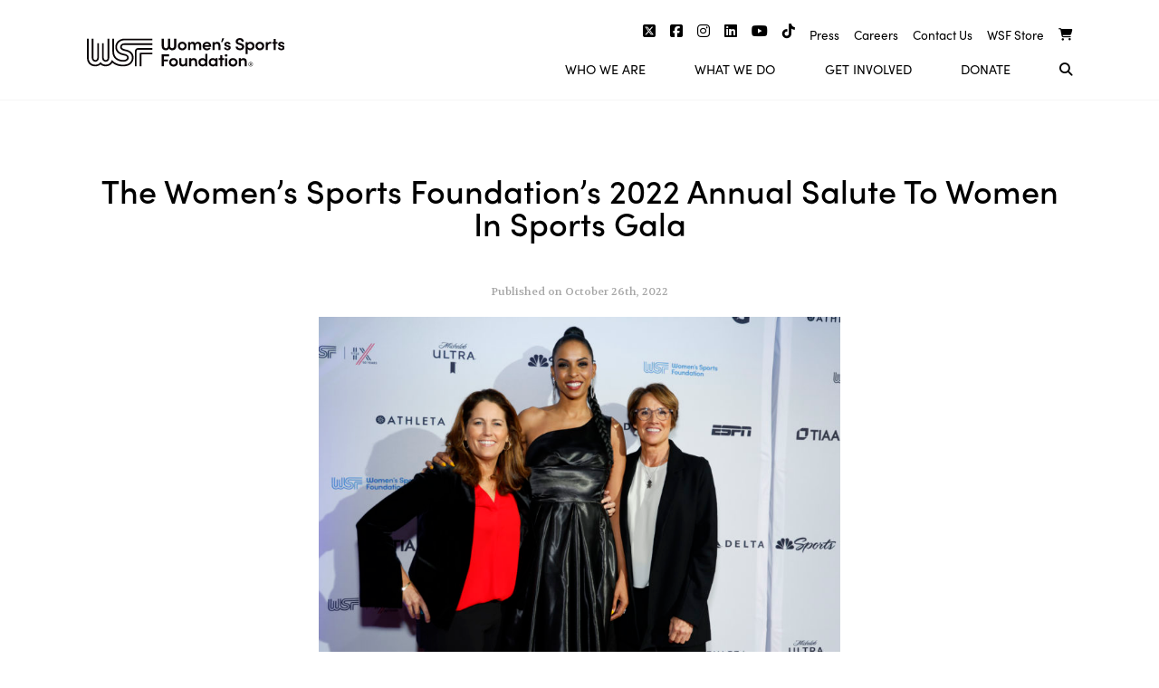

--- FILE ---
content_type: text/html; charset=UTF-8
request_url: https://www.womenssportsfoundation.org/get-involved/annual-salute/attachment/the-womens-sports-foundations-2022-annual-salute-to-women-in-sports-gala-5/
body_size: 15780
content:
<!doctype html>
<html lang="en-US" xmlns:fb="https://www.facebook.com/2008/fbml" xmlns:addthis="https://www.addthis.com/help/api-spec" >
<head>
	<meta charset="UTF-8">
	<meta name="viewport" content="width=device-width, initial-scale=1">
	<link rel="profile" href="https://gmpg.org/xfn/11">
	<meta name='robots' content='index, follow, max-image-preview:large, max-snippet:-1, max-video-preview:-1' />
	<style>img:is([sizes="auto" i], [sizes^="auto," i]) { contain-intrinsic-size: 3000px 1500px }</style>
	
	<!-- This site is optimized with the Yoast SEO plugin v25.3 - https://yoast.com/wordpress/plugins/seo/ -->
	<title>The Women&#039;s Sports Foundation&#039;s 2022 Annual Salute To Women In Sports Gala - Women&#039;s Sports Foundation</title>
	<link rel="canonical" href="https://www.womenssportsfoundation.org/get-involved/annual-salute/attachment/the-womens-sports-foundations-2022-annual-salute-to-women-in-sports-gala-5/" />
	<meta property="og:locale" content="en_US" />
	<meta property="og:type" content="article" />
	<meta property="og:title" content="The Women&#039;s Sports Foundation&#039;s 2022 Annual Salute To Women In Sports Gala - Women&#039;s Sports Foundation" />
	<meta property="og:description" content="NEW YORK, NEW YORK - OCTOBER 12: (L-R) Hosts Julie Foudy, LaChina Robinson, Mary Carillo attend The Women&#039;s Sports Foundation&#039;s 2022 Annual Salute To Women In Sports Gala at Pier Sixty at Chelsea Piers on October 12, 2022 in New York City. (Photo by John Lamparski/Getty Images for WSF)" />
	<meta property="og:url" content="https://www.womenssportsfoundation.org/get-involved/annual-salute/attachment/the-womens-sports-foundations-2022-annual-salute-to-women-in-sports-gala-5/" />
	<meta property="og:site_name" content="Women&#039;s Sports Foundation" />
	<meta property="og:image" content="https://www.womenssportsfoundation.org/get-involved/annual-salute/attachment/the-womens-sports-foundations-2022-annual-salute-to-women-in-sports-gala-5" />
	<meta property="og:image:width" content="2560" />
	<meta property="og:image:height" content="1758" />
	<meta property="og:image:type" content="image/jpeg" />
	<meta name="twitter:card" content="summary_large_image" />
	<script type="application/ld+json" class="yoast-schema-graph">{"@context":"https://schema.org","@graph":[{"@type":"WebPage","@id":"https://www.womenssportsfoundation.org/get-involved/annual-salute/attachment/the-womens-sports-foundations-2022-annual-salute-to-women-in-sports-gala-5/","url":"https://www.womenssportsfoundation.org/get-involved/annual-salute/attachment/the-womens-sports-foundations-2022-annual-salute-to-women-in-sports-gala-5/","name":"The Women's Sports Foundation's 2022 Annual Salute To Women In Sports Gala - Women&#039;s Sports Foundation","isPartOf":{"@id":"https://www.womenssportsfoundation.org/#website"},"primaryImageOfPage":{"@id":"https://www.womenssportsfoundation.org/get-involved/annual-salute/attachment/the-womens-sports-foundations-2022-annual-salute-to-women-in-sports-gala-5/#primaryimage"},"image":{"@id":"https://www.womenssportsfoundation.org/get-involved/annual-salute/attachment/the-womens-sports-foundations-2022-annual-salute-to-women-in-sports-gala-5/#primaryimage"},"thumbnailUrl":"https://www.womenssportsfoundation.org/wp-content/uploads/2022/10/1433000307-scaled.jpg","datePublished":"2022-10-26T18:25:44+00:00","breadcrumb":{"@id":"https://www.womenssportsfoundation.org/get-involved/annual-salute/attachment/the-womens-sports-foundations-2022-annual-salute-to-women-in-sports-gala-5/#breadcrumb"},"inLanguage":"en-US","potentialAction":[{"@type":"ReadAction","target":["https://www.womenssportsfoundation.org/get-involved/annual-salute/attachment/the-womens-sports-foundations-2022-annual-salute-to-women-in-sports-gala-5/"]}]},{"@type":"ImageObject","inLanguage":"en-US","@id":"https://www.womenssportsfoundation.org/get-involved/annual-salute/attachment/the-womens-sports-foundations-2022-annual-salute-to-women-in-sports-gala-5/#primaryimage","url":"https://www.womenssportsfoundation.org/wp-content/uploads/2022/10/1433000307-scaled.jpg","contentUrl":"https://www.womenssportsfoundation.org/wp-content/uploads/2022/10/1433000307-scaled.jpg","width":2560,"height":1758,"caption":"NEW YORK, NEW YORK - OCTOBER 12: (L-R) Hosts Julie Foudy, LaChina Robinson, Mary Carillo attend The Women's Sports Foundation's 2022 Annual Salute To Women In Sports Gala at Pier Sixty at Chelsea Piers on October 12, 2022 in New York City. (Photo by John Lamparski/Getty Images for WSF)"},{"@type":"BreadcrumbList","@id":"https://www.womenssportsfoundation.org/get-involved/annual-salute/attachment/the-womens-sports-foundations-2022-annual-salute-to-women-in-sports-gala-5/#breadcrumb","itemListElement":[{"@type":"ListItem","position":1,"name":"Home","item":"https://www.womenssportsfoundation.org/"},{"@type":"ListItem","position":2,"name":"Get Involved","item":"https://www.womenssportsfoundation.org/get-involved/"},{"@type":"ListItem","position":3,"name":"Annual Salute","item":"https://www.womenssportsfoundation.org/get-involved/annual-salute/"},{"@type":"ListItem","position":4,"name":"The Women&#8217;s Sports Foundation&#8217;s 2022 Annual Salute To Women In Sports Gala"}]},{"@type":"WebSite","@id":"https://www.womenssportsfoundation.org/#website","url":"https://www.womenssportsfoundation.org/","name":"Women&#039;s Sports Foundation","description":"","potentialAction":[{"@type":"SearchAction","target":{"@type":"EntryPoint","urlTemplate":"https://www.womenssportsfoundation.org/?s={search_term_string}"},"query-input":{"@type":"PropertyValueSpecification","valueRequired":true,"valueName":"search_term_string"}}],"inLanguage":"en-US"}]}</script>
	<!-- / Yoast SEO plugin. -->


<link rel='dns-prefetch' href='//cdnjs.cloudflare.com' />
<link rel='dns-prefetch' href='//s7.addthis.com' />
<link rel='dns-prefetch' href='//ajax.googleapis.com' />
<link rel="alternate" type="application/rss+xml" title="Women&#039;s Sports Foundation &raquo; Feed" href="https://www.womenssportsfoundation.org/feed/" />
<link rel="alternate" type="application/rss+xml" title="Women&#039;s Sports Foundation &raquo; Comments Feed" href="https://www.womenssportsfoundation.org/comments/feed/" />
<script type="text/javascript">
/* <![CDATA[ */
window._wpemojiSettings = {"baseUrl":"https:\/\/s.w.org\/images\/core\/emoji\/16.0.1\/72x72\/","ext":".png","svgUrl":"https:\/\/s.w.org\/images\/core\/emoji\/16.0.1\/svg\/","svgExt":".svg","source":{"concatemoji":"https:\/\/www.womenssportsfoundation.org\/wp-includes\/js\/wp-emoji-release.min.js?ver=6.8.3"}};
/*! This file is auto-generated */
!function(s,n){var o,i,e;function c(e){try{var t={supportTests:e,timestamp:(new Date).valueOf()};sessionStorage.setItem(o,JSON.stringify(t))}catch(e){}}function p(e,t,n){e.clearRect(0,0,e.canvas.width,e.canvas.height),e.fillText(t,0,0);var t=new Uint32Array(e.getImageData(0,0,e.canvas.width,e.canvas.height).data),a=(e.clearRect(0,0,e.canvas.width,e.canvas.height),e.fillText(n,0,0),new Uint32Array(e.getImageData(0,0,e.canvas.width,e.canvas.height).data));return t.every(function(e,t){return e===a[t]})}function u(e,t){e.clearRect(0,0,e.canvas.width,e.canvas.height),e.fillText(t,0,0);for(var n=e.getImageData(16,16,1,1),a=0;a<n.data.length;a++)if(0!==n.data[a])return!1;return!0}function f(e,t,n,a){switch(t){case"flag":return n(e,"\ud83c\udff3\ufe0f\u200d\u26a7\ufe0f","\ud83c\udff3\ufe0f\u200b\u26a7\ufe0f")?!1:!n(e,"\ud83c\udde8\ud83c\uddf6","\ud83c\udde8\u200b\ud83c\uddf6")&&!n(e,"\ud83c\udff4\udb40\udc67\udb40\udc62\udb40\udc65\udb40\udc6e\udb40\udc67\udb40\udc7f","\ud83c\udff4\u200b\udb40\udc67\u200b\udb40\udc62\u200b\udb40\udc65\u200b\udb40\udc6e\u200b\udb40\udc67\u200b\udb40\udc7f");case"emoji":return!a(e,"\ud83e\udedf")}return!1}function g(e,t,n,a){var r="undefined"!=typeof WorkerGlobalScope&&self instanceof WorkerGlobalScope?new OffscreenCanvas(300,150):s.createElement("canvas"),o=r.getContext("2d",{willReadFrequently:!0}),i=(o.textBaseline="top",o.font="600 32px Arial",{});return e.forEach(function(e){i[e]=t(o,e,n,a)}),i}function t(e){var t=s.createElement("script");t.src=e,t.defer=!0,s.head.appendChild(t)}"undefined"!=typeof Promise&&(o="wpEmojiSettingsSupports",i=["flag","emoji"],n.supports={everything:!0,everythingExceptFlag:!0},e=new Promise(function(e){s.addEventListener("DOMContentLoaded",e,{once:!0})}),new Promise(function(t){var n=function(){try{var e=JSON.parse(sessionStorage.getItem(o));if("object"==typeof e&&"number"==typeof e.timestamp&&(new Date).valueOf()<e.timestamp+604800&&"object"==typeof e.supportTests)return e.supportTests}catch(e){}return null}();if(!n){if("undefined"!=typeof Worker&&"undefined"!=typeof OffscreenCanvas&&"undefined"!=typeof URL&&URL.createObjectURL&&"undefined"!=typeof Blob)try{var e="postMessage("+g.toString()+"("+[JSON.stringify(i),f.toString(),p.toString(),u.toString()].join(",")+"));",a=new Blob([e],{type:"text/javascript"}),r=new Worker(URL.createObjectURL(a),{name:"wpTestEmojiSupports"});return void(r.onmessage=function(e){c(n=e.data),r.terminate(),t(n)})}catch(e){}c(n=g(i,f,p,u))}t(n)}).then(function(e){for(var t in e)n.supports[t]=e[t],n.supports.everything=n.supports.everything&&n.supports[t],"flag"!==t&&(n.supports.everythingExceptFlag=n.supports.everythingExceptFlag&&n.supports[t]);n.supports.everythingExceptFlag=n.supports.everythingExceptFlag&&!n.supports.flag,n.DOMReady=!1,n.readyCallback=function(){n.DOMReady=!0}}).then(function(){return e}).then(function(){var e;n.supports.everything||(n.readyCallback(),(e=n.source||{}).concatemoji?t(e.concatemoji):e.wpemoji&&e.twemoji&&(t(e.twemoji),t(e.wpemoji)))}))}((window,document),window._wpemojiSettings);
/* ]]> */
</script>
		
	<style id='wp-emoji-styles-inline-css' type='text/css'>

	img.wp-smiley, img.emoji {
		display: inline !important;
		border: none !important;
		box-shadow: none !important;
		height: 1em !important;
		width: 1em !important;
		margin: 0 0.07em !important;
		vertical-align: -0.1em !important;
		background: none !important;
		padding: 0 !important;
	}
</style>
<link rel='stylesheet' id='wp-block-library-css' href='https://www.womenssportsfoundation.org/wp-includes/css/dist/block-library/style.min.css?ver=6.8.3' type='text/css' media='all' />
<style id='classic-theme-styles-inline-css' type='text/css'>
/*! This file is auto-generated */
.wp-block-button__link{color:#fff;background-color:#32373c;border-radius:9999px;box-shadow:none;text-decoration:none;padding:calc(.667em + 2px) calc(1.333em + 2px);font-size:1.125em}.wp-block-file__button{background:#32373c;color:#fff;text-decoration:none}
</style>
<style id='safe-svg-svg-icon-style-inline-css' type='text/css'>
.safe-svg-cover{text-align:center}.safe-svg-cover .safe-svg-inside{display:inline-block;max-width:100%}.safe-svg-cover svg{height:100%;max-height:100%;max-width:100%;width:100%}

</style>
<link rel='stylesheet' id='woocommerce-add-to-cart-form-style-css' href='https://www.womenssportsfoundation.org/wp-content/plugins/woocommerce/assets/client/blocks/woocommerce/add-to-cart-form-style.css?ver=6.8.3' type='text/css' media='all' />
<style id='woocommerce-product-button-style-inline-css' type='text/css'>
.wp-block-button.wc-block-components-product-button{align-items:center;display:flex;flex-direction:column;gap:12px;justify-content:center;white-space:normal;word-break:break-word}.wp-block-button.wc-block-components-product-button.is-style-outline .wp-block-button__link{border:2px solid}.wp-block-button.wc-block-components-product-button.is-style-outline .wp-block-button__link:not(.has-text-color){color:currentColor}.wp-block-button.wc-block-components-product-button.is-style-outline .wp-block-button__link:not(.has-background){background-color:transparent;background-image:none}.wp-block-button.wc-block-components-product-button.has-custom-width .wp-block-button__link{box-sizing:border-box}.wp-block-button.wc-block-components-product-button.wp-block-button__width-25 .wp-block-button__link{width:25%}.wp-block-button.wc-block-components-product-button.wp-block-button__width-50 .wp-block-button__link{width:50%}.wp-block-button.wc-block-components-product-button.wp-block-button__width-75 .wp-block-button__link{width:75%}.wp-block-button.wc-block-components-product-button.wp-block-button__width-100 .wp-block-button__link{width:100%}.wp-block-button.wc-block-components-product-button .wp-block-button__link{display:inline-flex;font-size:1em;justify-content:center;text-align:center;white-space:normal;width:auto;word-break:break-word}.wp-block-button.wc-block-components-product-button a[hidden]{display:none}@keyframes slideOut{0%{transform:translateY(0)}to{transform:translateY(-100%)}}@keyframes slideIn{0%{opacity:0;transform:translateY(90%)}to{opacity:1;transform:translate(0)}}.wp-block-button.wc-block-components-product-button.align-left{align-items:flex-start}.wp-block-button.wc-block-components-product-button.align-right{align-items:flex-end}.wp-block-button.wc-block-components-product-button .wc-block-components-product-button__button{align-items:center;border-style:none;display:inline-flex;justify-content:center;line-height:inherit;overflow:hidden;white-space:normal;word-break:break-word}.wp-block-button.wc-block-components-product-button .wc-block-components-product-button__button span.wc-block-slide-out{animation:slideOut .1s linear 1 normal forwards}.wp-block-button.wc-block-components-product-button .wc-block-components-product-button__button span.wc-block-slide-in{animation:slideIn .1s linear 1 normal}.wp-block-button.wc-block-components-product-button .wc-block-components-product-button__button--placeholder{background-color:currentColor!important;border:0!important;border-radius:.25rem;box-shadow:none;color:currentColor!important;display:block;line-height:1;max-width:100%!important;min-height:3em;min-width:8em;opacity:.15;outline:0!important;overflow:hidden!important;pointer-events:none;position:relative!important;width:100%;z-index:1}.wp-block-button.wc-block-components-product-button .wc-block-components-product-button__button--placeholder>*{visibility:hidden}.wp-block-button.wc-block-components-product-button .wc-block-components-product-button__button--placeholder:after{animation:loading__animation 1.5s ease-in-out infinite;background-image:linear-gradient(90deg,currentColor,hsla(0,0%,96%,.302),currentColor);background-repeat:no-repeat;content:" ";display:block;height:100%;left:0;position:absolute;right:0;top:0;transform:translateX(-100%)}@keyframes loading__animation{to{transform:translateX(100%)}}@media screen and (prefers-reduced-motion:reduce){.wp-block-button.wc-block-components-product-button .wc-block-components-product-button__button--placeholder{animation:none}}.wc-block-all-products .wp-block-button.wc-block-components-product-button{margin-bottom:12px}.theme-twentytwentyone .editor-styles-wrapper .wc-block-components-product-button .wp-block-button__link{background-color:var(--button--color-background);border-color:var(--button--color-background);color:var(--button--color-text)}

</style>
<style id='woocommerce-product-collection-style-inline-css' type='text/css'>
.wp-block-woocommerce-product-collection .wc-block-components-product-stock-indicator{text-align:center}.wc-block-components-notice-banner .wc-block-components-button.wc-block-components-notice-banner__dismiss[hidden]{display:none}

</style>
<style id='woocommerce-product-filters-style-inline-css' type='text/css'>
:where(.wc-block-product-filters){--top-padding:var(--wp-admin--admin-bar--height);display:inline-flex}@media(max-width:782px){:where(.wc-block-product-filters){--top-padding:var(--adminbar-mobile-padding,0)}}:where(.wc-block-product-filters) .wc-block-product-filters__close-overlay,:where(.wc-block-product-filters) .wc-block-product-filters__open-overlay{align-items:center;background:transparent;border:transparent;color:inherit;display:flex;font-size:.875em;padding:0}:where(.wc-block-product-filters) .wc-block-product-filters__close-overlay svg,:where(.wc-block-product-filters) .wc-block-product-filters__open-overlay svg{fill:currentColor}:where(.wc-block-product-filters) .wc-block-product-filters__close-overlay span,:where(.wc-block-product-filters) .wc-block-product-filters__open-overlay span{padding:0 5px}:where(.wc-block-product-filters) .wc-block-product-filters__open-overlay svg{height:var(--wc-product-filters-overlay-icon-size,1.5em);width:var(--wc-product-filters-overlay-icon-size,1.5em)}:where(.wc-block-product-filters) .wc-block-product-filters__overlay{background-color:transparent;inset:0;pointer-events:none;position:fixed;top:var(--top-padding);transition:background-color .5s;z-index:9999}:where(.wc-block-product-filters) .wc-block-product-filters__overlay-wrapper{height:100%;position:relative;width:100%}:where(.wc-block-product-filters) .wc-block-product-filters__overlay-dialog{background-color:var(--wc-product-filters-overlay-background-color,var(--wc-product-filters-background-color,var(--wp--preset--color--base,#fff)));color:var(--wc-product-filters-overlay-text-color,var(--wc-product-filters-text-color,var(--wp--preset--color--base,#111)));display:flex!important;flex-direction:column;gap:var(--wp--preset--spacing--40);inset:0;max-height:100%;position:absolute;transform:translateY(100vh);transition:none}:where(.wc-block-product-filters) .wc-block-product-filters__overlay-header{display:flex;flex-flow:row-reverse;padding:var(--wp--preset--spacing--30) var(--wp--preset--spacing--40) 0}:where(.wc-block-product-filters) .wc-block-product-filters__overlay-content{display:flex;flex-direction:column;flex-grow:1;gap:var(--wc-product-filter-block-spacing,var(--wp--style--block-gap,1.2rem));overflow-y:scroll;padding:0 var(--wp--preset--spacing--40)}:where(.wc-block-product-filters) .wc-block-product-filters__overlay-content>:first-child{margin-top:0}:where(.wc-block-product-filters) .wc-block-product-filters__overlay-footer{box-shadow:0 -4px 8px 0 rgba(0,0,0,.102);padding:var(--wp--preset--spacing--30) var(--wp--preset--spacing--40)}:where(.wc-block-product-filters) .wc-block-product-filters__apply{width:100%}:where(.wc-block-product-filters).is-overlay-opened .wc-block-product-filters__overlay{background-color:rgba(95,95,95,.35);pointer-events:auto;z-index:9999}:where(.wc-block-product-filters).is-overlay-opened .wc-block-product-filters__overlay-dialog{color:var(--wc-product-filters-overlay-color,inherit);transform:translateY(0);transition:transform .5s}@media(min-width:601px){:where(.wc-block-product-filters),:where(.wc-block-product-filters).is-overlay-opened{display:flex}:where(.wc-block-product-filters) .wc-block-product-filters__open-overlay,:where(.wc-block-product-filters) .wc-block-product-filters__overlay-footer,:where(.wc-block-product-filters) .wc-block-product-filters__overlay-header,:where(.wc-block-product-filters).is-overlay-opened .wc-block-product-filters__open-overlay,:where(.wc-block-product-filters).is-overlay-opened .wc-block-product-filters__overlay-footer,:where(.wc-block-product-filters).is-overlay-opened .wc-block-product-filters__overlay-header{display:none}:where(.wc-block-product-filters) .wc-block-product-filters__overlay,:where(.wc-block-product-filters).is-overlay-opened .wc-block-product-filters__overlay{background:inherit;color:inherit;inset:0;pointer-events:auto;position:relative;transition:none}:where(.wc-block-product-filters) .wc-block-product-filters__overlay-wrapper,:where(.wc-block-product-filters).is-overlay-opened .wc-block-product-filters__overlay-wrapper{background:inherit;color:inherit;height:auto;width:auto}:where(.wc-block-product-filters) .wc-block-product-filters__overlay-dialog,:where(.wc-block-product-filters).is-overlay-opened .wc-block-product-filters__overlay-dialog{background:inherit;color:inherit;position:relative;transform:none}:where(.wc-block-product-filters) .wc-block-product-filters__overlay-content,:where(.wc-block-product-filters).is-overlay-opened .wc-block-product-filters__overlay-content{background:inherit;color:inherit;flex-grow:1;overflow:visible;padding:0}}@media(max-width:600px){:where(.wc-block-product-filters) .wc-block-product-filters__overlay-content .wp-block-group{display:block}:where(.wc-block-product-filters) .wc-block-product-filters__overlay-content .wp-block-group>div{margin:20px 0}}.wc-block-product-filter--hidden{display:none}

</style>
<link rel='stylesheet' id='woocommerce-product-filter-price-slider-style-css' href='https://www.womenssportsfoundation.org/wp-content/plugins/woocommerce/assets/client/blocks/woocommerce/product-filter-price-slider-style.css?ver=6.8.3' type='text/css' media='all' />
<style id='woocommerce-product-filter-removable-chips-style-inline-css' type='text/css'>
.wc-block-product-filter-removable-chips.is-vertical .wc-block-product-filter-removable-chips__items{flex-direction:column}.wc-block-product-filter-removable-chips.is-content-justification-center .wc-block-product-filter-removable-chips__items{justify-content:center}.wc-block-product-filter-removable-chips.is-content-justification-right .wc-block-product-filter-removable-chips__items{justify-content:flex-end}.wc-block-product-filter-removable-chips.is-content-justification-space-between .wc-block-product-filter-removable-chips__items{justify-content:space-between}.wc-block-product-filter-removable-chips.is-horizontal .wc-block-product-filter-removable-chips__items{width:100%}.wc-block-product-filter-removable-chips__items{color:var(--wc-product-filter-removable-chips-text,currentColor);display:inline-flex;flex-wrap:wrap;gap:4px;list-style:none;margin:0;padding:0}.wc-block-product-filter-removable-chips__items .wc-block-product-filter-removable-chips__item{align-items:center;appearance:none;background:var(--wc-product-filter-removable-chips-background,transparent);border:1px solid var(--wc-product-filter-removable-chips-border,color-mix(in srgb,currentColor 20%,transparent));border-radius:2px;display:flex;font-size:.875em;gap:8px;justify-content:space-between;padding:.25em .75em}.wc-block-product-filter-removable-chips__items .wc-block-product-filter-removable-chips__item .wc-block-product-filter-removable-chips__remove{align-items:center;background-color:transparent;border:none;color:var(--wc-product-filter-removable-chips-text,currentColor);cursor:pointer;display:flex;margin:0;padding:0}.wc-block-product-filter-removable-chips__items .wc-block-product-filter-removable-chips__item .wc-block-product-filter-removable-chips__remove .wc-block-product-filter-removable-chips__remove-icon{fill:currentColor}

</style>
<style id='woocommerce-product-filter-checkbox-list-style-inline-css' type='text/css'>
.wc-block-product-filter-checkbox-list__list{list-style:none outside;margin:0;padding:0}.wc-block-product-filter-checkbox-list__label{align-items:center;display:inline-flex;gap:.625em}.wc-block-product-filter-checkbox-list__item .wc-block-product-filter-checkbox-list__label{margin-bottom:0}:where(.wc-block-product-filter-checkbox-list__input-wrapper){display:block;position:relative}.wc-block-product-filter-checkbox-list__input-wrapper:before{background:currentColor;border-radius:2px;content:"";height:1em;left:0;opacity:.1;pointer-events:none;position:absolute;top:0;width:1em}.has-option-element-color .wc-block-product-filter-checkbox-list__input-wrapper:before{display:none}input[type=checkbox].wc-block-product-filter-checkbox-list__input{appearance:none;background:var(--wc-product-filter-checkbox-list-option-element,transparent);border:1px solid var(--wc-product-filter-checkbox-list-option-element-border,transparent);border-radius:2px;color:inherit;cursor:pointer;display:block;font-size:inherit;height:1em;margin:0;width:1em}input[type=checkbox].wc-block-product-filter-checkbox-list__input:focus{outline-color:var(--wc-product-filter-checkbox-list-option-element-border,currentColor);outline-width:1px}svg.wc-block-product-filter-checkbox-list__mark{box-sizing:border-box;color:var(--wc-product-filter-checkbox-list-option-element-selected,currentColor);display:none;height:1em;left:0;padding:.2em;position:absolute;top:0;width:1em}input[type=checkbox].wc-block-product-filter-checkbox-list__input:checked:after,input[type=checkbox].wc-block-product-filter-checkbox-list__input:checked:before{content:none}input[type=checkbox].wc-block-product-filter-checkbox-list__input:checked+.wc-block-product-filter-checkbox-list__mark{display:block;pointer-events:none}:where(.wc-block-product-filter-checkbox-list__text-wrapper){align-items:center;display:inline-flex;font-size:.875em;gap:4px}.wc-block-product-filter-checkbox-list__show-more{appearance:none;background:transparent;border:none;font-family:inherit;padding:0;text-decoration:underline}

</style>
<style id='woocommerce-product-filter-chips-style-inline-css' type='text/css'>
:where(.wc-block-product-filter-chips__items){display:flex;flex-wrap:wrap;gap:4px}.wc-block-product-filter-chips__item{appearance:none;background:transparent;border:1px solid color-mix(in srgb,currentColor 20%,transparent);border-radius:2px;color:var(--wc-product-filter-chips-text,currentColor);cursor:pointer;font-family:inherit;font-size:.875em;padding:4px 8px}.has-chip-text-color .wc-block-product-filter-chips__item{color:var(--wc-product-filter-chips-text)}.has-chip-background-color .wc-block-product-filter-chips__item{background:var(--wc-product-filter-chips-background)}.has-chip-border-color .wc-block-product-filter-chips__item{border-color:var(--wc-product-filter-chips-border)}.wc-block-product-filter-chips__item[aria-checked=true]{background:currentColor}.has-selected-chip-text-color .wc-block-product-filter-chips__item[aria-checked=true]{color:var(--wc-product-filter-chips-selected-text)}.has-selected-chip-background-color .wc-block-product-filter-chips__item[aria-checked=true]{background:var(--wc-product-filter-chips-selected-background)}.has-selected-chip-border-color .wc-block-product-filter-chips__item[aria-checked=true]{border-color:var(--wc-product-filter-chips-selected-border)}:where(.wc-block-product-filter-chips__label){align-items:center;display:inline-flex;gap:4px}.wc-block-product-filter-chips:not(.has-selected-chip-text-color) .wc-block-product-filter-chips__item[aria-checked=true]>.wc-block-product-filter-chips__label{filter:invert(100%)}.wc-block-product-filter-chips__show-more{appearance:none;background:transparent;border:none;font-family:inherit;padding:0;text-decoration:underline}

</style>
<link rel='stylesheet' id='woocommerce-product-gallery-style-css' href='https://www.womenssportsfoundation.org/wp-content/plugins/woocommerce/assets/client/blocks/woocommerce/product-gallery-style.css?ver=6.8.3' type='text/css' media='all' />
<style id='woocommerce-product-template-style-inline-css' type='text/css'>
.wc-block-product-template{list-style:none;margin-bottom:0;margin-top:0;max-width:100%;padding:0}.wc-block-product-template.wc-block-product-template{background:none}.wc-block-product-template.is-flex-container{display:flex;flex-direction:row;flex-wrap:wrap;gap:1.25em}.wc-block-product-template.is-flex-container>li{list-style:none;margin:0;width:100%}@media(min-width:600px){.wc-block-product-template.is-flex-container.is-flex-container.columns-2>li{width:calc(50% - .625em)}.wc-block-product-template.is-flex-container.is-flex-container.columns-3>li{width:calc(33.33333% - .83333em)}.wc-block-product-template.is-flex-container.is-flex-container.columns-4>li{width:calc(25% - .9375em)}.wc-block-product-template.is-flex-container.is-flex-container.columns-5>li{width:calc(20% - 1em)}.wc-block-product-template.is-flex-container.is-flex-container.columns-6>li{width:calc(16.66667% - 1.04167em)}}.wc-block-product-template__responsive{grid-gap:1.25em;display:grid}.wc-block-product-template__responsive.columns-2{grid-template-columns:repeat(auto-fill,minmax(max(150px,calc(50% - .625em)),1fr))}.wc-block-product-template__responsive.columns-3{grid-template-columns:repeat(auto-fill,minmax(max(150px,calc(33.33333% - .83333em)),1fr))}.wc-block-product-template__responsive.columns-4{grid-template-columns:repeat(auto-fill,minmax(max(150px,calc(25% - .9375em)),1fr))}.wc-block-product-template__responsive.columns-5{grid-template-columns:repeat(auto-fill,minmax(max(150px,calc(20% - 1em)),1fr))}.wc-block-product-template__responsive.columns-6{grid-template-columns:repeat(auto-fill,minmax(max(150px,calc(16.66667% - 1.04167em)),1fr))}.wc-block-product-template__responsive>li{margin-block-start:0}:where(.wc-block-product-template .wc-block-product)>:not(:last-child){margin-bottom:.75rem;margin-top:0}.is-product-collection-layout-list .wc-block-product:not(:last-child){margin-bottom:1.2rem}

</style>
<style id='global-styles-inline-css' type='text/css'>
:root{--wp--preset--aspect-ratio--square: 1;--wp--preset--aspect-ratio--4-3: 4/3;--wp--preset--aspect-ratio--3-4: 3/4;--wp--preset--aspect-ratio--3-2: 3/2;--wp--preset--aspect-ratio--2-3: 2/3;--wp--preset--aspect-ratio--16-9: 16/9;--wp--preset--aspect-ratio--9-16: 9/16;--wp--preset--color--black: #000000;--wp--preset--color--cyan-bluish-gray: #abb8c3;--wp--preset--color--white: #ffffff;--wp--preset--color--pale-pink: #f78da7;--wp--preset--color--vivid-red: #cf2e2e;--wp--preset--color--luminous-vivid-orange: #ff6900;--wp--preset--color--luminous-vivid-amber: #fcb900;--wp--preset--color--light-green-cyan: #7bdcb5;--wp--preset--color--vivid-green-cyan: #00d084;--wp--preset--color--pale-cyan-blue: #8ed1fc;--wp--preset--color--vivid-cyan-blue: #0693e3;--wp--preset--color--vivid-purple: #9b51e0;--wp--preset--gradient--vivid-cyan-blue-to-vivid-purple: linear-gradient(135deg,rgba(6,147,227,1) 0%,rgb(155,81,224) 100%);--wp--preset--gradient--light-green-cyan-to-vivid-green-cyan: linear-gradient(135deg,rgb(122,220,180) 0%,rgb(0,208,130) 100%);--wp--preset--gradient--luminous-vivid-amber-to-luminous-vivid-orange: linear-gradient(135deg,rgba(252,185,0,1) 0%,rgba(255,105,0,1) 100%);--wp--preset--gradient--luminous-vivid-orange-to-vivid-red: linear-gradient(135deg,rgba(255,105,0,1) 0%,rgb(207,46,46) 100%);--wp--preset--gradient--very-light-gray-to-cyan-bluish-gray: linear-gradient(135deg,rgb(238,238,238) 0%,rgb(169,184,195) 100%);--wp--preset--gradient--cool-to-warm-spectrum: linear-gradient(135deg,rgb(74,234,220) 0%,rgb(151,120,209) 20%,rgb(207,42,186) 40%,rgb(238,44,130) 60%,rgb(251,105,98) 80%,rgb(254,248,76) 100%);--wp--preset--gradient--blush-light-purple: linear-gradient(135deg,rgb(255,206,236) 0%,rgb(152,150,240) 100%);--wp--preset--gradient--blush-bordeaux: linear-gradient(135deg,rgb(254,205,165) 0%,rgb(254,45,45) 50%,rgb(107,0,62) 100%);--wp--preset--gradient--luminous-dusk: linear-gradient(135deg,rgb(255,203,112) 0%,rgb(199,81,192) 50%,rgb(65,88,208) 100%);--wp--preset--gradient--pale-ocean: linear-gradient(135deg,rgb(255,245,203) 0%,rgb(182,227,212) 50%,rgb(51,167,181) 100%);--wp--preset--gradient--electric-grass: linear-gradient(135deg,rgb(202,248,128) 0%,rgb(113,206,126) 100%);--wp--preset--gradient--midnight: linear-gradient(135deg,rgb(2,3,129) 0%,rgb(40,116,252) 100%);--wp--preset--font-size--small: 13px;--wp--preset--font-size--medium: 20px;--wp--preset--font-size--large: 36px;--wp--preset--font-size--x-large: 42px;--wp--preset--spacing--20: 0.44rem;--wp--preset--spacing--30: 0.67rem;--wp--preset--spacing--40: 1rem;--wp--preset--spacing--50: 1.5rem;--wp--preset--spacing--60: 2.25rem;--wp--preset--spacing--70: 3.38rem;--wp--preset--spacing--80: 5.06rem;--wp--preset--shadow--natural: 6px 6px 9px rgba(0, 0, 0, 0.2);--wp--preset--shadow--deep: 12px 12px 50px rgba(0, 0, 0, 0.4);--wp--preset--shadow--sharp: 6px 6px 0px rgba(0, 0, 0, 0.2);--wp--preset--shadow--outlined: 6px 6px 0px -3px rgba(255, 255, 255, 1), 6px 6px rgba(0, 0, 0, 1);--wp--preset--shadow--crisp: 6px 6px 0px rgba(0, 0, 0, 1);}:where(.is-layout-flex){gap: 0.5em;}:where(.is-layout-grid){gap: 0.5em;}body .is-layout-flex{display: flex;}.is-layout-flex{flex-wrap: wrap;align-items: center;}.is-layout-flex > :is(*, div){margin: 0;}body .is-layout-grid{display: grid;}.is-layout-grid > :is(*, div){margin: 0;}:where(.wp-block-columns.is-layout-flex){gap: 2em;}:where(.wp-block-columns.is-layout-grid){gap: 2em;}:where(.wp-block-post-template.is-layout-flex){gap: 1.25em;}:where(.wp-block-post-template.is-layout-grid){gap: 1.25em;}.has-black-color{color: var(--wp--preset--color--black) !important;}.has-cyan-bluish-gray-color{color: var(--wp--preset--color--cyan-bluish-gray) !important;}.has-white-color{color: var(--wp--preset--color--white) !important;}.has-pale-pink-color{color: var(--wp--preset--color--pale-pink) !important;}.has-vivid-red-color{color: var(--wp--preset--color--vivid-red) !important;}.has-luminous-vivid-orange-color{color: var(--wp--preset--color--luminous-vivid-orange) !important;}.has-luminous-vivid-amber-color{color: var(--wp--preset--color--luminous-vivid-amber) !important;}.has-light-green-cyan-color{color: var(--wp--preset--color--light-green-cyan) !important;}.has-vivid-green-cyan-color{color: var(--wp--preset--color--vivid-green-cyan) !important;}.has-pale-cyan-blue-color{color: var(--wp--preset--color--pale-cyan-blue) !important;}.has-vivid-cyan-blue-color{color: var(--wp--preset--color--vivid-cyan-blue) !important;}.has-vivid-purple-color{color: var(--wp--preset--color--vivid-purple) !important;}.has-black-background-color{background-color: var(--wp--preset--color--black) !important;}.has-cyan-bluish-gray-background-color{background-color: var(--wp--preset--color--cyan-bluish-gray) !important;}.has-white-background-color{background-color: var(--wp--preset--color--white) !important;}.has-pale-pink-background-color{background-color: var(--wp--preset--color--pale-pink) !important;}.has-vivid-red-background-color{background-color: var(--wp--preset--color--vivid-red) !important;}.has-luminous-vivid-orange-background-color{background-color: var(--wp--preset--color--luminous-vivid-orange) !important;}.has-luminous-vivid-amber-background-color{background-color: var(--wp--preset--color--luminous-vivid-amber) !important;}.has-light-green-cyan-background-color{background-color: var(--wp--preset--color--light-green-cyan) !important;}.has-vivid-green-cyan-background-color{background-color: var(--wp--preset--color--vivid-green-cyan) !important;}.has-pale-cyan-blue-background-color{background-color: var(--wp--preset--color--pale-cyan-blue) !important;}.has-vivid-cyan-blue-background-color{background-color: var(--wp--preset--color--vivid-cyan-blue) !important;}.has-vivid-purple-background-color{background-color: var(--wp--preset--color--vivid-purple) !important;}.has-black-border-color{border-color: var(--wp--preset--color--black) !important;}.has-cyan-bluish-gray-border-color{border-color: var(--wp--preset--color--cyan-bluish-gray) !important;}.has-white-border-color{border-color: var(--wp--preset--color--white) !important;}.has-pale-pink-border-color{border-color: var(--wp--preset--color--pale-pink) !important;}.has-vivid-red-border-color{border-color: var(--wp--preset--color--vivid-red) !important;}.has-luminous-vivid-orange-border-color{border-color: var(--wp--preset--color--luminous-vivid-orange) !important;}.has-luminous-vivid-amber-border-color{border-color: var(--wp--preset--color--luminous-vivid-amber) !important;}.has-light-green-cyan-border-color{border-color: var(--wp--preset--color--light-green-cyan) !important;}.has-vivid-green-cyan-border-color{border-color: var(--wp--preset--color--vivid-green-cyan) !important;}.has-pale-cyan-blue-border-color{border-color: var(--wp--preset--color--pale-cyan-blue) !important;}.has-vivid-cyan-blue-border-color{border-color: var(--wp--preset--color--vivid-cyan-blue) !important;}.has-vivid-purple-border-color{border-color: var(--wp--preset--color--vivid-purple) !important;}.has-vivid-cyan-blue-to-vivid-purple-gradient-background{background: var(--wp--preset--gradient--vivid-cyan-blue-to-vivid-purple) !important;}.has-light-green-cyan-to-vivid-green-cyan-gradient-background{background: var(--wp--preset--gradient--light-green-cyan-to-vivid-green-cyan) !important;}.has-luminous-vivid-amber-to-luminous-vivid-orange-gradient-background{background: var(--wp--preset--gradient--luminous-vivid-amber-to-luminous-vivid-orange) !important;}.has-luminous-vivid-orange-to-vivid-red-gradient-background{background: var(--wp--preset--gradient--luminous-vivid-orange-to-vivid-red) !important;}.has-very-light-gray-to-cyan-bluish-gray-gradient-background{background: var(--wp--preset--gradient--very-light-gray-to-cyan-bluish-gray) !important;}.has-cool-to-warm-spectrum-gradient-background{background: var(--wp--preset--gradient--cool-to-warm-spectrum) !important;}.has-blush-light-purple-gradient-background{background: var(--wp--preset--gradient--blush-light-purple) !important;}.has-blush-bordeaux-gradient-background{background: var(--wp--preset--gradient--blush-bordeaux) !important;}.has-luminous-dusk-gradient-background{background: var(--wp--preset--gradient--luminous-dusk) !important;}.has-pale-ocean-gradient-background{background: var(--wp--preset--gradient--pale-ocean) !important;}.has-electric-grass-gradient-background{background: var(--wp--preset--gradient--electric-grass) !important;}.has-midnight-gradient-background{background: var(--wp--preset--gradient--midnight) !important;}.has-small-font-size{font-size: var(--wp--preset--font-size--small) !important;}.has-medium-font-size{font-size: var(--wp--preset--font-size--medium) !important;}.has-large-font-size{font-size: var(--wp--preset--font-size--large) !important;}.has-x-large-font-size{font-size: var(--wp--preset--font-size--x-large) !important;}
:where(.wp-block-post-template.is-layout-flex){gap: 1.25em;}:where(.wp-block-post-template.is-layout-grid){gap: 1.25em;}
:where(.wp-block-columns.is-layout-flex){gap: 2em;}:where(.wp-block-columns.is-layout-grid){gap: 2em;}
:root :where(.wp-block-pullquote){font-size: 1.5em;line-height: 1.6;}
</style>
<link rel='stylesheet' id='albdesign-wc-donation-frontend-css' href='https://www.womenssportsfoundation.org/wp-content/plugins/codecanyon-39xLnyUM-woocommerce-donation-plugin/assets/css/frontend.css?ver=6.8.3' type='text/css' media='all' />
<link rel='stylesheet' id='related-posts-by-taxonomy-css' href='https://www.womenssportsfoundation.org/wp-content/plugins/related-posts-by-taxonomy/includes/assets/css/styles.css?ver=6.8.3' type='text/css' media='all' />
<link rel='stylesheet' id='woocommerce-layout-css' href='https://www.womenssportsfoundation.org/wp-content/plugins/woocommerce/assets/css/woocommerce-layout.css?ver=9.9.3' type='text/css' media='all' />
<link rel='stylesheet' id='woocommerce-smallscreen-css' href='https://www.womenssportsfoundation.org/wp-content/plugins/woocommerce/assets/css/woocommerce-smallscreen.css?ver=9.9.3' type='text/css' media='only screen and (max-width: 768px)' />
<link rel='stylesheet' id='woocommerce-general-css' href='https://www.womenssportsfoundation.org/wp-content/plugins/woocommerce/assets/css/woocommerce.css?ver=9.9.3' type='text/css' media='all' />
<style id='woocommerce-inline-inline-css' type='text/css'>
.woocommerce form .form-row .required { visibility: visible; }
</style>
<link rel='stylesheet' id='wp-rest-filter-css' href='https://www.womenssportsfoundation.org/wp-content/plugins/wp-rest-filter/public/css/wp-rest-filter-public.css?ver=1.4.3' type='text/css' media='all' />
<link rel='stylesheet' id='brands-styles-css' href='https://www.womenssportsfoundation.org/wp-content/plugins/woocommerce/assets/css/brands.css?ver=9.9.3' type='text/css' media='all' />
<link rel='stylesheet' id='wsf2-style-css' href='https://www.womenssportsfoundation.org/wp-content/themes/wsf2/style.css?ver=6.8.3' type='text/css' media='all' />
<link rel='stylesheet' id='wsf2-style-custom-css' href='https://www.womenssportsfoundation.org/wp-content/themes/wsf2/style/style.css?ver=6.8.3' type='text/css' media='all' />
<link rel='stylesheet' id='fontawesome-css' href='https://www.womenssportsfoundation.org/wp-content/themes/wsf2/fontawesome/css/all.css?ver=6.8.3' type='text/css' media='all' />
<link rel='stylesheet' id='slick-css-css' href='https://cdnjs.cloudflare.com/ajax/libs/slick-carousel/1.8.1/slick.min.css?ver=6.8.3' type='text/css' media='all' />
<link rel='stylesheet' id='slick-theme-css-css' href='https://cdnjs.cloudflare.com/ajax/libs/slick-carousel/1.8.1/slick-theme.min.css?ver=6.8.3' type='text/css' media='all' />
<link rel='stylesheet' id='wc-lottery-css' href='https://www.womenssportsfoundation.org/wp-content/plugins/woocommerce-lottery/public/css/wc-lottery-public.css' type='text/css' media='all' />
<link rel='stylesheet' id='wp-pagenavi-css' href='https://www.womenssportsfoundation.org/wp-content/plugins/wp-pagenavi/pagenavi-css.css?ver=2.70' type='text/css' media='all' />
<link rel='stylesheet' id='tablepress-default-css' href='https://www.womenssportsfoundation.org/wp-content/plugins/tablepress/css/build/default.css?ver=3.1.3' type='text/css' media='all' />
<link rel='stylesheet' id='addthis_all_pages-css' href='https://www.womenssportsfoundation.org/wp-content/plugins/addthis/frontend/build/addthis_wordpress_public.min.css?ver=6.8.3' type='text/css' media='all' />
<link rel='stylesheet' id='wp-paginate-css' href='https://www.womenssportsfoundation.org/wp-content/plugins/wp-paginate/css/wp-paginate.css?ver=2.2.4' type='text/css' media='screen' />
<script type="text/javascript" src="//ajax.googleapis.com/ajax/libs/jquery/1.11.3/jquery.min.js?ver=1.11.3" id="jquery-js"></script>
<script type="text/javascript" src="https://www.womenssportsfoundation.org/wp-content/plugins/woocommerce/assets/js/jquery-blockui/jquery.blockUI.min.js?ver=2.7.0-wc.9.9.3" id="jquery-blockui-js" defer="defer" data-wp-strategy="defer"></script>
<script type="text/javascript" id="wc-add-to-cart-js-extra">
/* <![CDATA[ */
var wc_add_to_cart_params = {"ajax_url":"\/wp-admin\/admin-ajax.php","wc_ajax_url":"\/?wc-ajax=%%endpoint%%","i18n_view_cart":"View cart","cart_url":"https:\/\/www.womenssportsfoundation.org\/cart\/","is_cart":"","cart_redirect_after_add":"no"};
/* ]]> */
</script>
<script type="text/javascript" src="https://www.womenssportsfoundation.org/wp-content/plugins/woocommerce/assets/js/frontend/add-to-cart.min.js?ver=9.9.3" id="wc-add-to-cart-js" defer="defer" data-wp-strategy="defer"></script>
<script type="text/javascript" src="https://www.womenssportsfoundation.org/wp-content/plugins/woocommerce/assets/js/js-cookie/js.cookie.min.js?ver=2.1.4-wc.9.9.3" id="js-cookie-js" defer="defer" data-wp-strategy="defer"></script>
<script type="text/javascript" id="woocommerce-js-extra">
/* <![CDATA[ */
var woocommerce_params = {"ajax_url":"\/wp-admin\/admin-ajax.php","wc_ajax_url":"\/?wc-ajax=%%endpoint%%","i18n_password_show":"Show password","i18n_password_hide":"Hide password"};
/* ]]> */
</script>
<script type="text/javascript" src="https://www.womenssportsfoundation.org/wp-content/plugins/woocommerce/assets/js/frontend/woocommerce.min.js?ver=9.9.3" id="woocommerce-js" defer="defer" data-wp-strategy="defer"></script>
<script type="text/javascript" src="https://www.womenssportsfoundation.org/wp-content/plugins/wp-rest-filter/public/js/wp-rest-filter-public.js?ver=1.4.3" id="wp-rest-filter-js"></script>
<script type="text/javascript" src="https://www.womenssportsfoundation.org/wp-content/plugins/woocommerce-lottery/public/js/jquery.plugin.min.js?ver=1.1.22%20" id="wc-lottery-jquery-plugin-js"></script>
<script type="text/javascript" src="https://www.womenssportsfoundation.org/wp-content/plugins/woocommerce-lottery/public/js/jquery.countdown.min.js?ver=1.1.22%20" id="wc-lottery-countdown-js"></script>
<script type="text/javascript" id="wc-lottery-countdown-language-js-extra">
/* <![CDATA[ */
var wc_lottery_language_data = {"labels":{"Years":"Years","Months":"Months","Weeks":"Weeks","Days":"Days","Hours":"Hours","Minutes":"Minutes","Seconds":"Seconds"},"labels1":{"Year":"Year","Month":"Month","Week":"Week","Day":"Day","Hour":"Hour","Minute":"Minute","Second":"Second"},"compactLabels":{"y":"y","m":"m","w":"w","d":"d"}};
/* ]]> */
</script>
<script type="text/javascript" src="https://www.womenssportsfoundation.org/wp-content/plugins/woocommerce-lottery/public/js/jquery.countdown.language.js?ver=1.1.22%20" id="wc-lottery-countdown-language-js"></script>
<script type="text/javascript" id="wc-lottery-js-extra">
/* <![CDATA[ */
var wc_lottery_data = {"finished":"Lottery has finished! Please refresh page to see winners.","gtm_offset":"-4","started":"Lottery has started! Please refresh page.","compact_counter":"no"};
/* ]]> */
</script>
<script type="text/javascript" src="https://www.womenssportsfoundation.org/wp-content/plugins/woocommerce-lottery/public/js/wc-lottery-public.js?ver=1.1.22%20" id="wc-lottery-js"></script>
<script type="text/javascript" src="https://s7.addthis.com/js/300/addthis_widget.js?ver=6.8.3#pubid=wp-2d23f09892f5f657a26ead37107fe5b8" id="addthis_widget-js"></script>
<link rel="https://api.w.org/" href="https://www.womenssportsfoundation.org/wp-json/" /><link rel="alternate" title="JSON" type="application/json" href="https://www.womenssportsfoundation.org/wp-json/wp/v2/media/15509" /><link rel="EditURI" type="application/rsd+xml" title="RSD" href="https://www.womenssportsfoundation.org/xmlrpc.php?rsd" />
<link rel='shortlink' href='https://www.womenssportsfoundation.org/?p=15509' />
<link rel="alternate" title="oEmbed (JSON)" type="application/json+oembed" href="https://www.womenssportsfoundation.org/wp-json/oembed/1.0/embed?url=https%3A%2F%2Fwww.womenssportsfoundation.org%2Fget-involved%2Fannual-salute%2Fattachment%2Fthe-womens-sports-foundations-2022-annual-salute-to-women-in-sports-gala-5%2F" />
<link rel="alternate" title="oEmbed (XML)" type="text/xml+oembed" href="https://www.womenssportsfoundation.org/wp-json/oembed/1.0/embed?url=https%3A%2F%2Fwww.womenssportsfoundation.org%2Fget-involved%2Fannual-salute%2Fattachment%2Fthe-womens-sports-foundations-2022-annual-salute-to-women-in-sports-gala-5%2F&#038;format=xml" />
<style>:root {
			--lazy-loader-animation-duration: 300ms;
		}
		  
		.lazyload {
	display: block;
}

.lazyload,
        .lazyloading {
			opacity: 0;
		}


		.lazyloaded {
			opacity: 1;
			transition: opacity 300ms;
			transition: opacity var(--lazy-loader-animation-duration);
		}</style><noscript><style>.lazyload { display: none; } .lazyload[class*="lazy-loader-background-element-"] { display: block; opacity: 1; }</style></noscript><style type="text/css">dd ul.bulleted {  float:none;clear:both; }</style>	<noscript><style>.woocommerce-product-gallery{ opacity: 1 !important; }</style></noscript>
	
<!-- BEGIN recaptcha, injected by plugin wp-recaptcha-integration  -->

<!-- END recaptcha -->
<script data-cfasync="false" type="text/javascript">if (window.addthis_product === undefined) { window.addthis_product = "wpp"; } if (window.wp_product_version === undefined) { window.wp_product_version = "wpp-6.2.7"; } if (window.addthis_share === undefined) { window.addthis_share = {}; } if (window.addthis_config === undefined) { window.addthis_config = {"data_track_clickback":true,"ignore_server_config":true,"ui_atversion":300}; } if (window.addthis_layers === undefined) { window.addthis_layers = {}; } if (window.addthis_layers_tools === undefined) { window.addthis_layers_tools = [{"responsiveshare":{"numPreferredServices":1,"counts":"none","size":"32px","style":"responsive","shareCountThreshold":0,"services":"addthis","elements":".addthis_inline_share_toolbox_5hhu","id":"responsiveshare"}}]; } else { window.addthis_layers_tools.push({"responsiveshare":{"numPreferredServices":1,"counts":"none","size":"32px","style":"responsive","shareCountThreshold":0,"services":"addthis","elements":".addthis_inline_share_toolbox_5hhu","id":"responsiveshare"}});  } if (window.addthis_plugin_info === undefined) { window.addthis_plugin_info = {"info_status":"enabled","cms_name":"WordPress","plugin_name":"Share Buttons by AddThis","plugin_version":"6.2.7","plugin_mode":"WordPress","anonymous_profile_id":"wp-2d23f09892f5f657a26ead37107fe5b8","page_info":{"template":"posts","post_type":""},"sharing_enabled_on_post_via_metabox":false}; } 
                    (function() {
                      var first_load_interval_id = setInterval(function () {
                        if (typeof window.addthis !== 'undefined') {
                          window.clearInterval(first_load_interval_id);
                          if (typeof window.addthis_layers !== 'undefined' && Object.getOwnPropertyNames(window.addthis_layers).length > 0) {
                            window.addthis.layers(window.addthis_layers);
                          }
                          if (Array.isArray(window.addthis_layers_tools)) {
                            for (i = 0; i < window.addthis_layers_tools.length; i++) {
                              window.addthis.layers(window.addthis_layers_tools[i]);
                            }
                          }
                        }
                     },1000)
                    }());
                </script>		<style type="text/css" id="wp-custom-css">
			body.term-title-ix #archive-article-8085{
	background: white;
}

body.term-title-ix #archive-article-8068{
	background: #0584DF;
}		</style>
			<!-- Google Tag Manager -->
	<script>(function(w,d,s,l,i){w[l]=w[l]||[];w[l].push({'gtm.start':
	new Date().getTime(),event:'gtm.js'});var f=d.getElementsByTagName(s)[0],
	j=d.createElement(s),dl=l!='dataLayer'?'&l='+l:'';j.async=true;j.src=
	'https://www.googletagmanager.com/gtm.js?id='+i+dl;f.parentNode.insertBefore(j,f);
	})(window,document,'script','dataLayer','GTM-P3M63ML');</script>
	<!-- End Google Tag Manager -->

</head>

<body class="attachment wp-singular attachment-template-default single single-attachment postid-15509 attachmentid-15509 attachment-jpeg wp-theme-wsf2 theme-wsf2 woocommerce-no-js">
<!-- Google Tag Manager (noscript) -->
<noscript><iframe src="https://www.googletagmanager.com/ns.html?id=GTM-P3M63ML"
height="0" width="0" style="display:none;visibility:hidden"></iframe></noscript>
<!-- End Google Tag Manager (noscript) -->
<div class="faux-loader"></div>
<header class="site-header" id="top">
	<div class="contain site-header-contain">
		<div class="site-logo">
			<a href="https://www.womenssportsfoundation.org"><img src="/wp-content/themes/wsf2/images/wsf_logo_black.svg" alt="Women's Sports Foundation" /></a>
		</div>
		<div class="site-nav">
			<div class="top-site-nav">
				<div class="social-top-nav">
					<a href="https://twitter.com/womenssportsfdn" target="_blank">
						<i class="fa-brands fa-square-x-twitter"></i>
					</a>
					<a href="https://www.facebook.com/WomensSportsFoundation" target="_blank">
						<i class="fab fa-facebook-square"></i>
					</a>
					<a href="https://www.instagram.com/womenssportsfoundation/" target="_blank">
						<i class="fab fa-instagram"></i>
					</a>
					<a href="https://www.linkedin.com/company/women's-sports-foundation" target="_blank">
						<i class="fab fa-linkedin"></i>
					</a>
					<a href="https://www.youtube.com/@WomensSportsFDN" target="_blank">
						<i class="fab fa-youtube"></i>
					</a>
					<a href="https://www.tiktok.com/@womenssportsfoundation?lang=en" target="_blank">
						<i class="fab fa-tiktok"></i>
					</a>
				</div>
				<div class="secondary-top-nav">
					<ul>
						<li>
							<a class="hvr-underline-from-left" id="press-link" href="https://www.womenssportsfoundation.org/press/press-releases/">Press</a>
						</li>
						<li>
							<a class="hvr-underline-from-left" id="career-link" href="https://www.womenssportsfoundation.org/careers">Careers</a>
						</li>
						<li>
							<a class="hvr-underline-from-left" id="contact-link" href="https://www.womenssportsfoundation.org/contact/">Contact Us</a>
						</li>
						<li>
							<a class="hvr-underline-from-left" id="shop-link" href="https://www.womenssportsfoundation.org/wsf-shop">WSF Store</a>
						</li>
						<li>
							<a href="https://www.womenssportsfoundation.org/cart"><i class="fas fa-shopping-cart"></i></a>
						</li>
					</ul>
				</div>
			</div>
			<div class="primary-site-nav">
			 	<div class="search-wrap-nav">

					 <form role="search" method="get" class="search-form" action="https://www.womenssportsfoundation.org/">
					    
					 	 <button type="submit" class="search-submit"><i class="fa fa-search"></i></button>
					    <label>
					        <span class="screen-reader-text">Search for:</span>
					        <input type="search" class="search-field"
					            placeholder="Search …"
					            value="" name="s"
					            title="Search for:" />
					    </label>
				    
				   
				  </form>
				  <span class="search-close">
			 			<!--<i class="fas fa-times"></i>-->
			 			x
			 		</span>
				</div>

					<!--<a class="hvr-underline-from-left" href="https://www.womenssportsfoundation.org/who-we-are/">Who We Are</a>
					<a class="hvr-underline-from-left"  href="https://www.womenssportsfoundation.org/what-we-do">What We Do</a>
					<a class="hvr-underline-from-left"  href="https://www.womenssportsfoundation.org/getting-involved/">Get Involved</a>
					<a class="hvr-underline-from-left"  href="https://www.womenssportsfoundation.org/support-us-2/">Support Us</a>-->
					<div class="menu-primary-nav-container"><ul id="menu-primary-nav" class="menu"><li id="menu-item-8057" class="menu-item menu-item-type-post_type menu-item-object-page menu-item-has-children menu-item-8057"><a href="https://www.womenssportsfoundation.org/who-we-are/">Who We Are</a>
<div class="custom-sub"><ul class="sub-menu">
	<li id="menu-item-8062" class="menu-item menu-item-type-custom menu-item-object-custom menu-item-8062"><a href="/who-we-are#history">WSF History</a></li>
	<li id="menu-item-8063" class="menu-item menu-item-type-post_type menu-item-object-page menu-item-8063"><a href="https://www.womenssportsfoundation.org/who-we-are/our-team/">Our Team</a></li>
	<li id="menu-item-9202" class="menu-item menu-item-type-custom menu-item-object-custom menu-item-9202"><a href="/who-we-are/athletes/?sport=featured">Athletes</a></li>
	<li id="menu-item-8271" class="menu-item menu-item-type-taxonomy menu-item-object-level menu-item-8271"><a href="https://www.womenssportsfoundation.org/level/national-partners/">Our Partners</a></li>
	<li id="menu-item-10070" class="menu-item menu-item-type-post_type menu-item-object-page menu-item-10070"><a href="https://www.womenssportsfoundation.org/who-we-are/financials/">Financials</a></li>
</ul></div>
</li>
<li id="menu-item-8058" class="menu-item menu-item-type-post_type menu-item-object-page menu-item-has-children menu-item-8058"><a href="https://www.womenssportsfoundation.org/what-we-do/">What We Do</a>
<div class="custom-sub"><ul class="sub-menu">
	<li id="menu-item-8145" class="menu-item menu-item-type-taxonomy menu-item-object-advocacy_category menu-item-8145"><a href="https://www.womenssportsfoundation.org/advocacy_category/title-ix/">Advocacy</a></li>
	<li id="menu-item-9991" class="menu-item menu-item-type-taxonomy menu-item-object-wsf_program_categories menu-item-9991"><a href="https://www.womenssportsfoundation.org/wsf_program_categories/girl-serving-programs/">Programs</a></li>
	<li id="menu-item-8241" class="menu-item menu-item-type-post_type menu-item-object-page menu-item-8241"><a href="https://www.womenssportsfoundation.org/what-we-do/wsf-research/">Research</a></li>
	<li id="menu-item-8147" class="menu-item menu-item-type-taxonomy menu-item-object-educational_resources_categories menu-item-8147"><a href="https://www.womenssportsfoundation.org/educational_resources_categories/curriculum-resources/">Resources</a></li>
	<li id="menu-item-9147" class="menu-item menu-item-type-post_type menu-item-object-page menu-item-9147"><a href="https://www.womenssportsfoundation.org/what-we-do/awards/">Awards</a></li>
</ul></div>
</li>
<li id="menu-item-8059" class="menu-item menu-item-type-post_type menu-item-object-page menu-item-has-children menu-item-8059"><a href="https://www.womenssportsfoundation.org/get-involved/">Get Involved</a>
<div class="custom-sub"><ul class="sub-menu">
	<li id="menu-item-11930" class="menu-item menu-item-type-post_type menu-item-object-page menu-item-11930"><a href="https://www.womenssportsfoundation.org/get-involved/we-play-interactive/">We Play Interactive</a></li>
	<li id="menu-item-10281" class="menu-item menu-item-type-post_type menu-item-object-page menu-item-10281"><a href="https://www.womenssportsfoundation.org/get-involved/ngwsd/">NGWSD</a></li>
	<li id="menu-item-9125" class="menu-item menu-item-type-post_type menu-item-object-page menu-item-9125"><a href="https://www.womenssportsfoundation.org/get-involved/annual-salute/">Annual Salute</a></li>
	<li id="menu-item-10799" class="menu-item menu-item-type-post_type menu-item-object-page menu-item-10799"><a href="https://www.womenssportsfoundation.org/the-equity-project/">The Equity Project Pledge</a></li>
	<li id="menu-item-8290" class="menu-item menu-item-type-custom menu-item-object-custom menu-item-8290"><a href="/get-involved#share-your-story">Share Your Story</a></li>
</ul></div>
</li>
<li id="menu-item-8061" class="menu-item menu-item-type-post_type menu-item-object-page menu-item-has-children menu-item-8061"><a href="https://www.womenssportsfoundation.org/support-us/">Donate</a>
<div class="custom-sub"><ul class="sub-menu">
	<li id="menu-item-16711" class="menu-item menu-item-type-post_type menu-item-object-page menu-item-16711"><a href="https://www.womenssportsfoundation.org/support-us/ways-to-give/">Ways to Give</a></li>
	<li id="menu-item-16712" class="menu-item menu-item-type-post_type menu-item-object-page menu-item-16712"><a href="https://www.womenssportsfoundation.org/support-us/planned-giving/">Planned Giving</a></li>
	<li id="menu-item-16713" class="menu-item menu-item-type-post_type menu-item-object-page menu-item-16713"><a href="https://www.womenssportsfoundation.org/support-us/fundraise-for-wsf/">Fundraise for WSF</a></li>
	<li id="menu-item-16714" class="menu-item menu-item-type-post_type menu-item-object-page menu-item-16714"><a href="https://www.womenssportsfoundation.org/get-involved/annual-salute/">Annual Salute</a></li>
	<li id="menu-item-16715" class="menu-item menu-item-type-post_type menu-item-object-page menu-item-16715"><a href="https://www.womenssportsfoundation.org/support-us/faqs/">FAQ</a></li>
	<li id="menu-item-16716" class="menu-item menu-item-type-post_type menu-item-object-page menu-item-16716"><a href="https://www.womenssportsfoundation.org/support-us/make-a-donation/">DONATE NOW</a></li>
</ul></div>
</li>
<li id="menu-item-8969" class="primary-search-trigger menu-item menu-item-type-custom menu-item-object-custom menu-item-8969"><a href="#"><i class="fas fa-search"></i></a></li>
</ul></div>
					<!--<a class=""  href="#"><i class="fas fa-search"></i></a>-->
				
			</div>
		</div>
	</div>

</header>

<div class="hamberder">
	<div id="nav-icon1">
	  <span></span>
	  <span></span>
	  <span></span>
	</div>
</div>


<div class="sm-nav">
	<div class="sm-nav-search">
		 <form role="search" method="get" class="search-form" action="https://www.womenssportsfoundation.org/">
					    
		 	 <button type="submit" class="search-submit"><i class="fa fa-search"></i></button>
		    <label>
		        <span class="screen-reader-text">Search for:</span>
		        <input type="search" class="search-field"
		            placeholder="Search …"
		            value="" name="s"
		            title="Search for:" />
		    </label>
	    
	   
	  </form>
	</div>
	<div class="sm-nav-inside">
			<div class="menu-small-device-nav-container"><ul id="menu-small-device-nav" class="menu"><li id="menu-item-9344" class="sm-nav-home menu-item menu-item-type-post_type menu-item-object-page menu-item-home menu-item-9344"><a href="https://www.womenssportsfoundation.org/">WSF</a></li>
<li id="menu-item-10808" class="sm-nav-cart-item menu-item menu-item-type-post_type menu-item-object-page menu-item-10808"><a href="https://www.womenssportsfoundation.org/cart/"><i class="fas fa-shopping-cart"></i> View Cart</a></li>
<li id="menu-item-9350" class="menu-item menu-item-type-post_type menu-item-object-page menu-item-has-children menu-item-9350"><a href="https://www.womenssportsfoundation.org/who-we-are/">Who We Are</a>
<ul class="sub-menu">
	<li id="menu-item-9356" class="menu-item menu-item-type-custom menu-item-object-custom menu-item-9356"><a href="/who-we-are#history">WSF History</a></li>
	<li id="menu-item-9359" class="menu-item menu-item-type-post_type menu-item-object-page menu-item-9359"><a href="https://www.womenssportsfoundation.org/who-we-are/our-team/">Our Team</a></li>
	<li id="menu-item-9357" class="menu-item menu-item-type-post_type menu-item-object-page menu-item-9357"><a href="https://www.womenssportsfoundation.org/who-we-are/athletes/">Athletes</a></li>
	<li id="menu-item-9958" class="menu-item menu-item-type-taxonomy menu-item-object-level menu-item-9958"><a href="https://www.womenssportsfoundation.org/level/national-partners/">Our Partners</a></li>
	<li id="menu-item-10069" class="menu-item menu-item-type-post_type menu-item-object-page menu-item-10069"><a href="https://www.womenssportsfoundation.org/who-we-are/financials/">Financials</a></li>
</ul>
</li>
<li id="menu-item-9349" class="menu-item menu-item-type-post_type menu-item-object-page menu-item-has-children menu-item-9349"><a href="https://www.womenssportsfoundation.org/what-we-do/">What We Do</a>
<ul class="sub-menu">
	<li id="menu-item-9383" class="menu-item menu-item-type-taxonomy menu-item-object-advocacy_category menu-item-9383"><a href="https://www.womenssportsfoundation.org/advocacy_category/title-ix/">Advocacy</a></li>
	<li id="menu-item-9925" class="menu-item menu-item-type-taxonomy menu-item-object-wsf_program_categories menu-item-9925"><a href="https://www.womenssportsfoundation.org/wsf_program_categories/girl-serving-programs/">Programs</a></li>
	<li id="menu-item-9353" class="menu-item menu-item-type-post_type menu-item-object-page menu-item-9353"><a href="https://www.womenssportsfoundation.org/what-we-do/wsf-research/">Research</a></li>
	<li id="menu-item-9959" class="menu-item menu-item-type-taxonomy menu-item-object-educational_resources_categories menu-item-9959"><a href="https://www.womenssportsfoundation.org/educational_resources_categories/curriculum-resources/">Resources</a></li>
	<li id="menu-item-9352" class="menu-item menu-item-type-post_type menu-item-object-page menu-item-9352"><a href="https://www.womenssportsfoundation.org/what-we-do/awards/">Awards</a></li>
</ul>
</li>
<li id="menu-item-9361" class="menu-item menu-item-type-post_type menu-item-object-page menu-item-has-children menu-item-9361"><a href="https://www.womenssportsfoundation.org/get-involved/">Get Involved</a>
<ul class="sub-menu">
	<li id="menu-item-11929" class="menu-item menu-item-type-post_type menu-item-object-page menu-item-11929"><a href="https://www.womenssportsfoundation.org/get-involved/we-play-interactive/">We Play Interactive</a></li>
	<li id="menu-item-10282" class="menu-item menu-item-type-post_type menu-item-object-page menu-item-10282"><a href="https://www.womenssportsfoundation.org/get-involved/ngwsd/">NGWSD</a></li>
	<li id="menu-item-9363" class="menu-item menu-item-type-post_type menu-item-object-page menu-item-9363"><a href="https://www.womenssportsfoundation.org/get-involved/annual-salute/">Annual Salute</a></li>
	<li id="menu-item-10800" class="menu-item menu-item-type-post_type menu-item-object-page menu-item-10800"><a href="https://www.womenssportsfoundation.org/the-equity-project/">The Equity Project Pledge</a></li>
	<li id="menu-item-9364" class="menu-item menu-item-type-custom menu-item-object-custom menu-item-9364"><a href="/get-involved#share-your-story">Share Your Story</a></li>
</ul>
</li>
<li id="menu-item-9384" class="menu-item menu-item-type-post_type menu-item-object-page menu-item-has-children menu-item-9384"><a href="https://www.womenssportsfoundation.org/support-us/">Donate</a>
<ul class="sub-menu">
	<li id="menu-item-16718" class="menu-item menu-item-type-post_type menu-item-object-page menu-item-16718"><a href="https://www.womenssportsfoundation.org/support-us/ways-to-give/">Ways to Give</a></li>
	<li id="menu-item-16719" class="menu-item menu-item-type-post_type menu-item-object-page menu-item-16719"><a href="https://www.womenssportsfoundation.org/support-us/planned-giving/">Planned Giving</a></li>
	<li id="menu-item-16717" class="menu-item menu-item-type-post_type menu-item-object-page menu-item-16717"><a href="https://www.womenssportsfoundation.org/support-us/fundraise-for-wsf/">Fundraise for WSF</a></li>
	<li id="menu-item-16720" class="menu-item menu-item-type-post_type menu-item-object-page menu-item-16720"><a href="https://www.womenssportsfoundation.org/get-involved/annual-salute/">Annual Salute</a></li>
	<li id="menu-item-16721" class="menu-item menu-item-type-post_type menu-item-object-page menu-item-16721"><a href="https://www.womenssportsfoundation.org/support-us/faqs/">FAQ</a></li>
	<li id="menu-item-16722" class="menu-item menu-item-type-post_type menu-item-object-page menu-item-16722"><a href="https://www.womenssportsfoundation.org/support-us/make-a-donation/">DONATE NOW</a></li>
</ul>
</li>
<li id="menu-item-10038" class="menu-item menu-item-type-post_type menu-item-object-page menu-item-10038"><a href="https://www.womenssportsfoundation.org/press/press-releases/">Press</a></li>
<li id="menu-item-9996" class="menu-item menu-item-type-post_type menu-item-object-page menu-item-9996"><a href="https://www.womenssportsfoundation.org/careers/">Careers</a></li>
<li id="menu-item-9998" class="menu-item menu-item-type-post_type menu-item-object-page menu-item-9998"><a href="https://www.womenssportsfoundation.org/contact/">Contact Us</a></li>
<li id="menu-item-9999" class="menu-item menu-item-type-post_type menu-item-object-page menu-item-9999"><a href="https://www.womenssportsfoundation.org/wsf-shop/">Shop</a></li>
</ul></div>		<div class="social-top-nav social-nav-sm">
			<a href="https://twitter.com/womenssportsfdn" target="_blank">
				<i class="fa-brands fa-square-x-twitter"></i>
			</a>
			<a href="https://www.facebook.com/WomensSportsFoundation" target="_blank">
				<i class="fab fa-facebook-square"></i>
			</a>
			<a href="https://www.instagram.com/womenssportsfoundation/" target="_blank">
				<i class="fab fa-instagram"></i>
			</a>
			<a href="https://www.linkedin.com/company/women's-sports-foundation" target="_blank">
				<i class="fab fa-linkedin"></i>
			</a>
			<a href="https://www.youtube.com/@WomensSportsFDN" target="_blank">
				<i class="fab fa-youtube"></i>
			</a>
			<a href="https://www.tiktok.com/@womenssportsfoundation?lang=en" target="_blank">
				<i class="fab fa-tiktok"></i>
			</a>
			<a href="https://www.womenssportsfoundation.org/cart">
				<i class="fas fa-shopping-cart"></i>
			</a>
		</div>
	</div>
</div>
<div class="page-wrapper">
	<div class="search-overlay"></div>


<!-- put conditional in for hero

<style>
	.inside-hero {
		
	}
</style>

<section class="inside-hero">
	<div class="content">
	</div>
</section>
-->


<div class="page-wrap research-single-wrap">
	<header class="contain single-title-headers">
				<h1 class="page-title center-me">The Women&#8217;s Sports Foundation&#8217;s 2022 Annual Salute To Women In Sports Gala</h1>
	
			<h2 class="centered gray"></h2>

		
	</header>
	<div class="page-contain contain contain-tight main-copy">
							<div class="single-meta-date centered">
				<p class="serif">Published on October 26th, 2022</p>
			</div>
							<div class="single-content">
				<div class="at-above-post addthis_tool" data-url="https://www.womenssportsfoundation.org/get-involved/annual-salute/attachment/the-womens-sports-foundations-2022-annual-salute-to-women-in-sports-gala-5/"></div><p class="attachment"><a href="https://www.womenssportsfoundation.org/wp-content/uploads/2022/10/1433000307-scaled.jpg"><noscript><img fetchpriority="high" decoding="async" width="800" height="549" src="https://www.womenssportsfoundation.org/wp-content/uploads/2022/10/1433000307-800x549.jpg" class="attachment-medium size-medium" alt srcset="https://www.womenssportsfoundation.org/wp-content/uploads/2022/10/1433000307-800x549.jpg 800w, https://www.womenssportsfoundation.org/wp-content/uploads/2022/10/1433000307-1024x703.jpg 1024w, https://www.womenssportsfoundation.org/wp-content/uploads/2022/10/1433000307-150x103.jpg 150w, https://www.womenssportsfoundation.org/wp-content/uploads/2022/10/1433000307-768x527.jpg 768w, https://www.womenssportsfoundation.org/wp-content/uploads/2022/10/1433000307-1536x1055.jpg 1536w, https://www.womenssportsfoundation.org/wp-content/uploads/2022/10/1433000307-2048x1407.jpg 2048w, https://www.womenssportsfoundation.org/wp-content/uploads/2022/10/1433000307-2000x1374.jpg 2000w, https://www.womenssportsfoundation.org/wp-content/uploads/2022/10/1433000307-1500x1030.jpg 1500w, https://www.womenssportsfoundation.org/wp-content/uploads/2022/10/1433000307-600x412.jpg 600w" sizes="(max-width: 800px) 100vw, 800px"></noscript><img fetchpriority="high" decoding="async" width="800" height="549" src="data:image/svg+xml,%3Csvg%20xmlns%3D%22http%3A%2F%2Fwww.w3.org%2F2000%2Fsvg%22%20viewBox%3D%220%200%20800%20549%22%3E%3C%2Fsvg%3E" class="attachment-medium size-medium lazyload" alt srcset="data:image/svg+xml,%3Csvg%20xmlns%3D%22http%3A%2F%2Fwww.w3.org%2F2000%2Fsvg%22%20viewBox%3D%220%200%20800%20549%22%3E%3C%2Fsvg%3E 800w" sizes="(max-width: 800px) 100vw, 800px" data-srcset="https://www.womenssportsfoundation.org/wp-content/uploads/2022/10/1433000307-800x549.jpg 800w, https://www.womenssportsfoundation.org/wp-content/uploads/2022/10/1433000307-1024x703.jpg 1024w, https://www.womenssportsfoundation.org/wp-content/uploads/2022/10/1433000307-150x103.jpg 150w, https://www.womenssportsfoundation.org/wp-content/uploads/2022/10/1433000307-768x527.jpg 768w, https://www.womenssportsfoundation.org/wp-content/uploads/2022/10/1433000307-1536x1055.jpg 1536w, https://www.womenssportsfoundation.org/wp-content/uploads/2022/10/1433000307-2048x1407.jpg 2048w, https://www.womenssportsfoundation.org/wp-content/uploads/2022/10/1433000307-2000x1374.jpg 2000w, https://www.womenssportsfoundation.org/wp-content/uploads/2022/10/1433000307-1500x1030.jpg 1500w, https://www.womenssportsfoundation.org/wp-content/uploads/2022/10/1433000307-600x412.jpg 600w" data-src="https://www.womenssportsfoundation.org/wp-content/uploads/2022/10/1433000307-800x549.jpg"></a></p>
<!-- AddThis Advanced Settings above via filter on the_content --><!-- AddThis Advanced Settings below via filter on the_content --><!-- AddThis Advanced Settings generic via filter on the_content --><!-- AddThis Share Buttons above via filter on the_content --><!-- AddThis Share Buttons below via filter on the_content --><div class="at-below-post addthis_tool" data-url="https://www.womenssportsfoundation.org/get-involved/annual-salute/attachment/the-womens-sports-foundations-2022-annual-salute-to-women-in-sports-gala-5/"></div><!-- AddThis Share Buttons generic via filter on the_content -->			</div>


			<div class="article-meta single-article-meta">
				<!--<p class="citation">Published Aug 23, 2016 by Women’s Sports Foundation</p>-->
				<div class="article-social">

					<div>
						<a class="share-btn" href="#" target="_blank"><i class="fas fa-share-alt"></i> Share This</a>
					</div>				
					<div>
						<a class="print-btn" href="#" onclick="window.print();return false;" target="_blank"><i class="fas fa-print"></i></i> Print</a>
					</div>
				</div>
				<!-- Created with a shortcode from an AddThis plugin --><div class="addthis_inline_share_toolbox_5hhu addthis_tool"></div><!-- End of short code snippet -->			</div>
			
	</div>
	<section class="download-section gray-bkg padded">
		<div class="contain contain-tight centered">
					</div>
	</section>
</div>


</div><!--.page-wrapper-->

<footer class="colophon">
	<div class="contain">

		<div class="row">

			<div class="col-md-4 col-xs-12 footer-left">
				<img width="54" src="/wp-content/themes/wsf2/images/wsf_logo_white_reg.svg" alt="Women's Sports Foundation" />
				<div class="footer-newsletter">
					<p>Keep being inspired.<br>Subscribe to our newsletter.</p>
					<a class="pill-btn white" href="https://www.womenssportsfoundation.org/subscribe/" class="white">GO!</a>
				</div>
				
			</div>

			<div class="col-md-8 col-xs-12 footer-right">
				<div class="footer-social footer-right-top">
					<a href="https://twitter.com/womenssportsfdn" target="_blank">
						<i class="fa-brands fa-square-x-twitter"></i>
					</a>
					<a href="https://www.facebook.com/WomensSportsFoundation" target="_blank">
						<i class="fab fa-facebook-square"></i>
					</a>
					<a href="https://www.instagram.com/womenssportsfoundation/" target="_blank">
						<i class="fab fa-instagram"></i>
					</a>
					<a href="https://www.linkedin.com/company/women's-sports-foundation" target="_blank">
						<i class="fab fa-linkedin"></i>
					</a>
					<a href="https://www.youtube.com/@WomensSportsFDN" target="_blank">
						<i class="fab fa-youtube"></i>
					</a>
					<a href="https://www.tiktok.com/@womenssportsfoundation?lang=en" target="_blank">
						<i class="fab fa-tiktok"></i>
					</a>
				</div>
				<div class="footer-right-bottom">
				
					<div class="footer-right-col footer-right-col-1">
						<div class="menu-footer-who-we-are-container"><ul id="menu-footer-who-we-are" class="menu"><li id="menu-item-10840" class="menu-item menu-item-type-post_type menu-item-object-page menu-item-has-children menu-item-10840"><a href="https://www.womenssportsfoundation.org/who-we-are/">Who We Are</a>
<ul class="sub-menu">
	<li id="menu-item-10845" class="menu-item menu-item-type-custom menu-item-object-custom menu-item-10845"><a href="https://www.womenssportsfoundation.org/who-we-are#history">WSF History</a></li>
	<li id="menu-item-10843" class="menu-item menu-item-type-post_type menu-item-object-page menu-item-10843"><a href="https://www.womenssportsfoundation.org/who-we-are/our-team/">Our Team</a></li>
	<li id="menu-item-10841" class="menu-item menu-item-type-post_type menu-item-object-page menu-item-10841"><a href="https://www.womenssportsfoundation.org/who-we-are/athletes/">Athletes</a></li>
	<li id="menu-item-11064" class="menu-item menu-item-type-taxonomy menu-item-object-level menu-item-11064"><a href="https://www.womenssportsfoundation.org/level/national-partners/">Our Partners</a></li>
	<li id="menu-item-10844" class="menu-item menu-item-type-post_type menu-item-object-page menu-item-10844"><a href="https://www.womenssportsfoundation.org/who-we-are/financials/">Financials</a></li>
</ul>
</li>
</ul></div>					</div>
					<div class="footer-right-col footer-right-col-2">
					<div class="menu-footer-what-we-do-container"><ul id="menu-footer-what-we-do" class="menu"><li id="menu-item-10846" class="menu-item menu-item-type-post_type menu-item-object-page menu-item-has-children menu-item-10846"><a href="https://www.womenssportsfoundation.org/what-we-do/">What We Do</a>
<ul class="sub-menu">
	<li id="menu-item-10851" class="menu-item menu-item-type-taxonomy menu-item-object-advocacy_category menu-item-10851"><a href="https://www.womenssportsfoundation.org/advocacy_category/title-ix/">Advocacy</a></li>
	<li id="menu-item-10852" class="menu-item menu-item-type-taxonomy menu-item-object-wsf_program_categories menu-item-10852"><a href="https://www.womenssportsfoundation.org/wsf_program_categories/girl-serving-programs/">Programs</a></li>
	<li id="menu-item-10853" class="menu-item menu-item-type-post_type menu-item-object-page menu-item-10853"><a href="https://www.womenssportsfoundation.org/what-we-do/wsf-research/">Research</a></li>
	<li id="menu-item-10854" class="menu-item menu-item-type-taxonomy menu-item-object-educational_resources_categories menu-item-10854"><a href="https://www.womenssportsfoundation.org/educational_resources_categories/curriculum-resources/">Resources</a></li>
	<li id="menu-item-10855" class="menu-item menu-item-type-post_type menu-item-object-page menu-item-10855"><a href="https://www.womenssportsfoundation.org/what-we-do/awards/">Awards</a></li>
</ul>
</li>
</ul></div>					</div>
					<div class="footer-right-col footer-right-col-3">
						<div class="menu-footer-get-involved-container"><ul id="menu-footer-get-involved" class="menu"><li id="menu-item-10856" class="menu-item menu-item-type-post_type menu-item-object-page menu-item-has-children menu-item-10856"><a href="https://www.womenssportsfoundation.org/the-equity-project/">The Equity Project</a>
<ul class="sub-menu">
	<li id="menu-item-10857" class="menu-item menu-item-type-post_type menu-item-object-page menu-item-10857"><a href="https://www.womenssportsfoundation.org/get-involved/">Get Involved</a></li>
	<li id="menu-item-10858" class="menu-item menu-item-type-post_type menu-item-object-page menu-item-10858"><a href="https://www.womenssportsfoundation.org/get-involved/annual-salute/">Annual Salute</a></li>
	<li id="menu-item-10859" class="menu-item menu-item-type-custom menu-item-object-custom menu-item-10859"><a href="https://www.womenssportsfoundation.org/get-involved/#share-your-story">Share Your Story</a></li>
</ul>
</li>
</ul></div>					</div>
					<div class="footer-right-col footer-right-col-4">
						<div class="menu-footer-support-us-container"><ul id="menu-footer-support-us" class="menu"><li id="menu-item-10863" class="menu-item menu-item-type-post_type menu-item-object-page menu-item-has-children menu-item-10863"><a href="https://www.womenssportsfoundation.org/support-us/">Support Us</a>
<ul class="sub-menu">
	<li id="menu-item-10860" class="menu-item menu-item-type-custom menu-item-object-custom menu-item-10860"><a href="https://www.womenssportsfoundation.org/support-us/#donate">Donate</a></li>
	<li id="menu-item-10861" class="menu-item menu-item-type-custom menu-item-object-custom menu-item-10861"><a href="https://www.womenssportsfoundation.org/support-us/#fundraise">Fundraise</a></li>
	<li id="menu-item-15938" class="menu-item menu-item-type-post_type menu-item-object-page menu-item-15938"><a href="https://www.womenssportsfoundation.org/contact/">Contact Us</a></li>
</ul>
</li>
</ul></div>					</div>
				</div>

				<div class="footer-credits">
					<p>
						<span class="copyright">&copy; 2025 Women’s Sports Foundation. All rights reserved.</span> 
						<span class="citation"><em>Founded by Billie Jean King.</em>
						</span>
					</p>
					<p class="privacy-footer">
						<div class="textwidget custom-html-widget"><p class="privacy-footer">
		<a href="/wsf-privacy-policy/">Privacy Policy</a>&nbsp; | &nbsp; 
		<a href="/terms-of-use/">Terms of Use</a>
</p></div>					</p>
				</div>
		

			</div>

		</div>

	</div>
</footer>


<div class="remodal" data-remodal-id="search-modal"
  data-remodal-options="hashTracking: false, closeOnOutsideClick: false">

  <button data-remodal-action="close" class="remodal-close"></button>

	  <form role="search" method="get" class="search-form" action="https://www.womenssportsfoundation.org/">
	    <label>
	        <span class="screen-reader-text">Search for:</span>
	        <input type="search" class="search-field"
	            placeholder="Search …"
	            value="" name="s"
	            title="Search for:" />
	    </label>
	    
	    <button type="submit" class="search-submit"><i class="fa fa-search"></i></button>
	  </form>
  <br>
</div>

<script type="speculationrules">
{"prefetch":[{"source":"document","where":{"and":[{"href_matches":"\/*"},{"not":{"href_matches":["\/wp-*.php","\/wp-admin\/*","\/wp-content\/uploads\/*","\/wp-content\/*","\/wp-content\/plugins\/*","\/wp-content\/themes\/wsf2\/*","\/*\\?(.+)"]}},{"not":{"selector_matches":"a[rel~=\"nofollow\"]"}},{"not":{"selector_matches":".no-prefetch, .no-prefetch a"}}]},"eagerness":"conservative"}]}
</script>

<!-- BEGIN recaptcha, injected by plugin wp-recaptcha-integration  -->
<script type="text/javascript">
		var recaptcha_widgets={};
		function wp_recaptchaLoadCallback(){
			try {
				grecaptcha;
			} catch(err){
				return;
			}
			var e = document.querySelectorAll ? document.querySelectorAll('.g-recaptcha:not(.wpcf7-form-control)') : document.getElementsByClassName('g-recaptcha'),
				form_submits;

			for (var i=0;i<e.length;i++) {
				(function(el){
					var wid;
					// check if captcha element is unrendered
					if ( ! el.childNodes.length) {
						wid = grecaptcha.render(el,{
							'sitekey':'6LeE4SEaAAAAAK_y6uEToeJaX9CqKuPje9naVAFM',
							'theme':el.getAttribute('data-theme') || 'light'
						});
						el.setAttribute('data-widget-id',wid);
					} else {
						wid = el.getAttribute('data-widget-id');
						grecaptcha.reset(wid);
					}
				})(e[i]);
			}
		}

		// if jquery present re-render jquery/ajax loaded captcha elements
		if ( typeof jQuery !== 'undefined' )
			jQuery(document).ajaxComplete( function(evt,xhr,set){
				if( xhr.responseText && xhr.responseText.indexOf('6LeE4SEaAAAAAK_y6uEToeJaX9CqKuPje9naVAFM') !== -1)
					wp_recaptchaLoadCallback();
			} );

		</script><script src="https://www.google.com/recaptcha/api.js?onload=wp_recaptchaLoadCallback&#038;render=explicit" async defer></script>
<!-- END recaptcha -->
	<script type='text/javascript'>
		(function () {
			var c = document.body.className;
			c = c.replace(/woocommerce-no-js/, 'woocommerce-js');
			document.body.className = c;
		})();
	</script>
	<link rel='stylesheet' id='wc-blocks-style-css' href='https://www.womenssportsfoundation.org/wp-content/plugins/woocommerce/assets/client/blocks/wc-blocks.css?ver=wc-9.9.3' type='text/css' media='all' />
<script type="text/javascript" src="https://www.womenssportsfoundation.org/wp-content/themes/wsf2/js/navigation.js?ver=20151215" id="wsf2-navigation-js"></script>
<script type="text/javascript" src="https://www.womenssportsfoundation.org/wp-content/themes/wsf2/js/skip-link-focus-fix.js?ver=20151215" id="wsf2-skip-link-focus-fix-js"></script>
<script type="text/javascript" src="https://www.womenssportsfoundation.org/wp-content/themes/wsf2/js/flickity.pkgd.min.js?ver=2.2" id="wsf2-flickity-js"></script>
<script type="text/javascript" src="https://www.womenssportsfoundation.org/wp-content/themes/wsf2/js/jquery.waypoints.min.js?ver=4.0.1" id="wsf2-waypoints-js"></script>
<script type="text/javascript" src="https://www.womenssportsfoundation.org/wp-content/themes/wsf2/js/waypoints-shortcuts/inview.js?ver=1.0" id="wsf2-waypoints-inview-js"></script>
<script type="text/javascript" src="https://www.womenssportsfoundation.org/wp-content/themes/wsf2/js/waypoints-shortcuts/sticky.min.js?ver=4.0.1" id="wsf2-waypoints-sticky-js"></script>
<script type="text/javascript" src="https://www.womenssportsfoundation.org/wp-content/themes/wsf2/js/lottie.js?ver=1.0" id="wsf2-lottie-js"></script>
<script type="text/javascript" src="https://www.womenssportsfoundation.org/wp-content/themes/wsf2/js/remodal.min.js?ver=1.0" id="wsf2-remodal-js"></script>
<script type="text/javascript" src="https://www.womenssportsfoundation.org/wp-content/themes/wsf2/js/js.cookie.js?ver=2.2.1" id="wsf2-cookie-js"></script>
<script type="text/javascript" src="https://www.womenssportsfoundation.org/wp-content/themes/wsf2/js/app.js?ver=1.0" id="wsf2-app-js"></script>
<script type="text/javascript" src="https://cdnjs.cloudflare.com/ajax/libs/slick-carousel/1.8.1/slick.min.js?ver=6.8.3" id="slick-js-js"></script>
<script type="text/javascript" src="https://www.womenssportsfoundation.org/wp-content/plugins/woocommerce/assets/js/sourcebuster/sourcebuster.min.js?ver=9.9.3" id="sourcebuster-js-js"></script>
<script type="text/javascript" id="wc-order-attribution-js-extra">
/* <![CDATA[ */
var wc_order_attribution = {"params":{"lifetime":1.0e-5,"session":30,"base64":false,"ajaxurl":"https:\/\/www.womenssportsfoundation.org\/wp-admin\/admin-ajax.php","prefix":"wc_order_attribution_","allowTracking":true},"fields":{"source_type":"current.typ","referrer":"current_add.rf","utm_campaign":"current.cmp","utm_source":"current.src","utm_medium":"current.mdm","utm_content":"current.cnt","utm_id":"current.id","utm_term":"current.trm","utm_source_platform":"current.plt","utm_creative_format":"current.fmt","utm_marketing_tactic":"current.tct","session_entry":"current_add.ep","session_start_time":"current_add.fd","session_pages":"session.pgs","session_count":"udata.vst","user_agent":"udata.uag"}};
/* ]]> */
</script>
<script type="text/javascript" src="https://www.womenssportsfoundation.org/wp-content/plugins/woocommerce/assets/js/frontend/order-attribution.min.js?ver=9.9.3" id="wc-order-attribution-js"></script>
<script type="text/javascript" src="https://www.womenssportsfoundation.org/wp-content/plugins/lazy-loading-responsive-images/js/lazysizes.min.js?ver=1714621264" id="lazysizes-js"></script>
<script type="text/javascript" src="https://www.womenssportsfoundation.org/wp-content/plugins/lazy-loading-responsive-images/js/ls.unveilhooks.min.js?ver=1714621264" id="lazysizes-unveilhooks-js"></script>

</body>
</html>


--- FILE ---
content_type: text/css
request_url: https://www.womenssportsfoundation.org/wp-content/plugins/codecanyon-39xLnyUM-woocommerce-donation-plugin/assets/css/frontend.css?ver=6.8.3
body_size: -37
content:
tr.avada.donation-block input,
tr.avada.donation-block select{
	width:auto;
}

--- FILE ---
content_type: text/css
request_url: https://www.womenssportsfoundation.org/wp-content/themes/wsf2/style/style.css?ver=6.8.3
body_size: 40192
content:
@charset "UTF-8";
@import url("https://use.typekit.net/feh5nbt.css");
@import url("https://fonts.googleapis.com/css?family=Volkhov&display=swap");
.container-fluid,
.container {
  margin-right: auto;
  margin-left: auto;
}

.container-fluid {
  padding-right: 2rem;
  padding-left: 2rem;
}

.row {
  box-sizing: border-box;
  display: -webkit-box;
  display: -ms-flexbox;
  display: flex;
  -webkit-box-flex: 0;
  -ms-flex: 0 1 auto;
  flex: 0 1 auto;
  -webkit-box-orient: horizontal;
  -webkit-box-direction: normal;
  -ms-flex-direction: row;
  flex-direction: row;
  -ms-flex-wrap: wrap;
  flex-wrap: wrap;
  margin-right: -0.5rem;
  margin-left: -0.5rem;
}

.row.reverse {
  -webkit-box-orient: horizontal;
  -webkit-box-direction: reverse;
  -ms-flex-direction: row-reverse;
  flex-direction: row-reverse;
}

.col.reverse {
  -webkit-box-orient: vertical;
  -webkit-box-direction: reverse;
  -ms-flex-direction: column-reverse;
  flex-direction: column-reverse;
}

.col-xs,
.col-xs-1,
.col-xs-2,
.col-xs-3,
.col-xs-4,
.col-xs-5,
.col-xs-6,
.col-xs-7,
.col-xs-8,
.col-xs-9,
.col-xs-10,
.col-xs-11,
.col-xs-12,
.col-xs-offset-0,
.col-xs-offset-1,
.col-xs-offset-2,
.col-xs-offset-3,
.col-xs-offset-4,
.col-xs-offset-5,
.col-xs-offset-6,
.col-xs-offset-7,
.col-xs-offset-8,
.col-xs-offset-9,
.col-xs-offset-10,
.col-xs-offset-11,
.col-xs-offset-12 {
  box-sizing: border-box;
  -webkit-box-flex: 0;
  -ms-flex: 0 0 auto;
  flex: 0 0 auto;
  padding-right: 0.5rem;
  padding-left: 0.5rem;
}

.col-xs {
  -webkit-box-flex: 1;
  -ms-flex-positive: 1;
  flex-grow: 1;
  -ms-flex-preferred-size: 0;
  flex-basis: 0;
  max-width: 100%;
}

.col-xs-1 {
  -ms-flex-preferred-size: 8.33333333%;
  flex-basis: 8.33333333%;
  max-width: 8.33333333%;
}

.col-xs-2 {
  -ms-flex-preferred-size: 16.66666667%;
  flex-basis: 16.66666667%;
  max-width: 16.66666667%;
}

.col-xs-3 {
  -ms-flex-preferred-size: 25%;
  flex-basis: 25%;
  max-width: 25%;
}

.col-xs-4 {
  -ms-flex-preferred-size: 33.33333333%;
  flex-basis: 33.33333333%;
  max-width: 33.33333333%;
}

.col-xs-5 {
  -ms-flex-preferred-size: 41.66666667%;
  flex-basis: 41.66666667%;
  max-width: 41.66666667%;
}

.col-xs-6 {
  -ms-flex-preferred-size: 50%;
  flex-basis: 50%;
  max-width: 50%;
}

.col-xs-7 {
  -ms-flex-preferred-size: 58.33333333%;
  flex-basis: 58.33333333%;
  max-width: 58.33333333%;
}

.col-xs-8 {
  -ms-flex-preferred-size: 66.66666667%;
  flex-basis: 66.66666667%;
  max-width: 66.66666667%;
}

.col-xs-9 {
  -ms-flex-preferred-size: 75%;
  flex-basis: 75%;
  max-width: 75%;
}

.col-xs-10 {
  -ms-flex-preferred-size: 83.33333333%;
  flex-basis: 83.33333333%;
  max-width: 83.33333333%;
}

.col-xs-11 {
  -ms-flex-preferred-size: 91.66666667%;
  flex-basis: 91.66666667%;
  max-width: 91.66666667%;
}

.col-xs-12 {
  -ms-flex-preferred-size: 100%;
  flex-basis: 100%;
  max-width: 100%;
}

.col-xs-offset-0 {
  margin-left: 0;
}

.col-xs-offset-1 {
  margin-left: 8.33333333%;
}

.col-xs-offset-2 {
  margin-left: 16.66666667%;
}

.col-xs-offset-3 {
  margin-left: 25%;
}

.col-xs-offset-4 {
  margin-left: 33.33333333%;
}

.col-xs-offset-5 {
  margin-left: 41.66666667%;
}

.col-xs-offset-6 {
  margin-left: 50%;
}

.col-xs-offset-7 {
  margin-left: 58.33333333%;
}

.col-xs-offset-8 {
  margin-left: 66.66666667%;
}

.col-xs-offset-9 {
  margin-left: 75%;
}

.col-xs-offset-10 {
  margin-left: 83.33333333%;
}

.col-xs-offset-11 {
  margin-left: 91.66666667%;
}

.start-xs {
  -webkit-box-pack: start;
  -ms-flex-pack: start;
  justify-content: flex-start;
  text-align: start;
}

.center-xs {
  -webkit-box-pack: center;
  -ms-flex-pack: center;
  justify-content: center;
  text-align: center;
}

.end-xs {
  -webkit-box-pack: end;
  -ms-flex-pack: end;
  justify-content: flex-end;
  text-align: end;
}

.top-xs {
  -webkit-box-align: start;
  -ms-flex-align: start;
  align-items: flex-start;
}

.middle-xs {
  -webkit-box-align: center;
  -ms-flex-align: center;
  align-items: center;
}

.bottom-xs {
  -webkit-box-align: end;
  -ms-flex-align: end;
  align-items: flex-end;
}

.around-xs {
  -ms-flex-pack: distribute;
  justify-content: space-around;
}

.between-xs {
  -webkit-box-pack: justify;
  -ms-flex-pack: justify;
  justify-content: space-between;
}

.first-xs {
  -webkit-box-ordinal-group: 0;
  -ms-flex-order: -1;
  order: -1;
}

.last-xs {
  -webkit-box-ordinal-group: 2;
  -ms-flex-order: 1;
  order: 1;
}

@media only screen and (min-width: 48em) {
  .container {
    width: 49rem;
  }
  .col-sm,
  .col-sm-1,
  .col-sm-2,
  .col-sm-3,
  .col-sm-4,
  .col-sm-5,
  .col-sm-6,
  .col-sm-7,
  .col-sm-8,
  .col-sm-9,
  .col-sm-10,
  .col-sm-11,
  .col-sm-12,
  .col-sm-offset-0,
  .col-sm-offset-1,
  .col-sm-offset-2,
  .col-sm-offset-3,
  .col-sm-offset-4,
  .col-sm-offset-5,
  .col-sm-offset-6,
  .col-sm-offset-7,
  .col-sm-offset-8,
  .col-sm-offset-9,
  .col-sm-offset-10,
  .col-sm-offset-11,
  .col-sm-offset-12 {
    box-sizing: border-box;
    -webkit-box-flex: 0;
    -ms-flex: 0 0 auto;
    flex: 0 0 auto;
    padding-right: 0.5rem;
    padding-left: 0.5rem;
  }
  .col-sm {
    -webkit-box-flex: 1;
    -ms-flex-positive: 1;
    flex-grow: 1;
    -ms-flex-preferred-size: 0;
    flex-basis: 0;
    max-width: 100%;
  }
  .col-sm-1 {
    -ms-flex-preferred-size: 8.33333333%;
    flex-basis: 8.33333333%;
    max-width: 8.33333333%;
  }
  .col-sm-2 {
    -ms-flex-preferred-size: 16.66666667%;
    flex-basis: 16.66666667%;
    max-width: 16.66666667%;
  }
  .col-sm-3 {
    -ms-flex-preferred-size: 25%;
    flex-basis: 25%;
    max-width: 25%;
  }
  .col-sm-4 {
    -ms-flex-preferred-size: 33.33333333%;
    flex-basis: 33.33333333%;
    max-width: 33.33333333%;
  }
  .col-sm-5 {
    -ms-flex-preferred-size: 41.66666667%;
    flex-basis: 41.66666667%;
    max-width: 41.66666667%;
  }
  .col-sm-6 {
    -ms-flex-preferred-size: 50%;
    flex-basis: 50%;
    max-width: 50%;
  }
  .col-sm-7 {
    -ms-flex-preferred-size: 58.33333333%;
    flex-basis: 58.33333333%;
    max-width: 58.33333333%;
  }
  .col-sm-8 {
    -ms-flex-preferred-size: 66.66666667%;
    flex-basis: 66.66666667%;
    max-width: 66.66666667%;
  }
  .col-sm-9 {
    -ms-flex-preferred-size: 75%;
    flex-basis: 75%;
    max-width: 75%;
  }
  .col-sm-10 {
    -ms-flex-preferred-size: 83.33333333%;
    flex-basis: 83.33333333%;
    max-width: 83.33333333%;
  }
  .col-sm-11 {
    -ms-flex-preferred-size: 91.66666667%;
    flex-basis: 91.66666667%;
    max-width: 91.66666667%;
  }
  .col-sm-12 {
    -ms-flex-preferred-size: 100%;
    flex-basis: 100%;
    max-width: 100%;
  }
  .col-sm-offset-0 {
    margin-left: 0;
  }
  .col-sm-offset-1 {
    margin-left: 8.33333333%;
  }
  .col-sm-offset-2 {
    margin-left: 16.66666667%;
  }
  .col-sm-offset-3 {
    margin-left: 25%;
  }
  .col-sm-offset-4 {
    margin-left: 33.33333333%;
  }
  .col-sm-offset-5 {
    margin-left: 41.66666667%;
  }
  .col-sm-offset-6 {
    margin-left: 50%;
  }
  .col-sm-offset-7 {
    margin-left: 58.33333333%;
  }
  .col-sm-offset-8 {
    margin-left: 66.66666667%;
  }
  .col-sm-offset-9 {
    margin-left: 75%;
  }
  .col-sm-offset-10 {
    margin-left: 83.33333333%;
  }
  .col-sm-offset-11 {
    margin-left: 91.66666667%;
  }
  .start-sm {
    -webkit-box-pack: start;
    -ms-flex-pack: start;
    justify-content: flex-start;
    text-align: start;
  }
  .center-sm {
    -webkit-box-pack: center;
    -ms-flex-pack: center;
    justify-content: center;
    text-align: center;
  }
  .end-sm {
    -webkit-box-pack: end;
    -ms-flex-pack: end;
    justify-content: flex-end;
    text-align: end;
  }
  .top-sm {
    -webkit-box-align: start;
    -ms-flex-align: start;
    align-items: flex-start;
  }
  .middle-sm {
    -webkit-box-align: center;
    -ms-flex-align: center;
    align-items: center;
  }
  .bottom-sm {
    -webkit-box-align: end;
    -ms-flex-align: end;
    align-items: flex-end;
  }
  .around-sm {
    -ms-flex-pack: distribute;
    justify-content: space-around;
  }
  .between-sm {
    -webkit-box-pack: justify;
    -ms-flex-pack: justify;
    justify-content: space-between;
  }
  .first-sm {
    -webkit-box-ordinal-group: 0;
    -ms-flex-order: -1;
    order: -1;
  }
  .last-sm {
    -webkit-box-ordinal-group: 2;
    -ms-flex-order: 1;
    order: 1;
  }
}
@media only screen and (min-width: 64em) {
  .container {
    width: 65rem;
  }
  .col-md,
  .col-md-1,
  .col-md-2,
  .col-md-3,
  .col-md-4,
  .col-md-5,
  .col-md-6,
  .col-md-7,
  .col-md-8,
  .col-md-9,
  .col-md-10,
  .col-md-11,
  .col-md-12,
  .col-md-offset-0,
  .col-md-offset-1,
  .col-md-offset-2,
  .col-md-offset-3,
  .col-md-offset-4,
  .col-md-offset-5,
  .col-md-offset-6,
  .col-md-offset-7,
  .col-md-offset-8,
  .col-md-offset-9,
  .col-md-offset-10,
  .col-md-offset-11,
  .col-md-offset-12 {
    box-sizing: border-box;
    -webkit-box-flex: 0;
    -ms-flex: 0 0 auto;
    flex: 0 0 auto;
    padding-right: 0.5rem;
    padding-left: 0.5rem;
  }
  .col-md {
    -webkit-box-flex: 1;
    -ms-flex-positive: 1;
    flex-grow: 1;
    -ms-flex-preferred-size: 0;
    flex-basis: 0;
    max-width: 100%;
  }
  .col-md-1 {
    -ms-flex-preferred-size: 8.33333333%;
    flex-basis: 8.33333333%;
    max-width: 8.33333333%;
  }
  .col-md-2 {
    -ms-flex-preferred-size: 16.66666667%;
    flex-basis: 16.66666667%;
    max-width: 16.66666667%;
  }
  .col-md-3 {
    -ms-flex-preferred-size: 25%;
    flex-basis: 25%;
    max-width: 25%;
  }
  .col-md-4 {
    -ms-flex-preferred-size: 33.33333333%;
    flex-basis: 33.33333333%;
    max-width: 33.33333333%;
  }
  .col-md-5 {
    -ms-flex-preferred-size: 41.66666667%;
    flex-basis: 41.66666667%;
    max-width: 41.66666667%;
  }
  .col-md-6 {
    -ms-flex-preferred-size: 50%;
    flex-basis: 50%;
    max-width: 50%;
  }
  .col-md-7 {
    -ms-flex-preferred-size: 58.33333333%;
    flex-basis: 58.33333333%;
    max-width: 58.33333333%;
  }
  .col-md-8 {
    -ms-flex-preferred-size: 66.66666667%;
    flex-basis: 66.66666667%;
    max-width: 66.66666667%;
  }
  .col-md-9 {
    -ms-flex-preferred-size: 75%;
    flex-basis: 75%;
    max-width: 75%;
  }
  .col-md-10 {
    -ms-flex-preferred-size: 83.33333333%;
    flex-basis: 83.33333333%;
    max-width: 83.33333333%;
  }
  .col-md-11 {
    -ms-flex-preferred-size: 91.66666667%;
    flex-basis: 91.66666667%;
    max-width: 91.66666667%;
  }
  .col-md-12 {
    -ms-flex-preferred-size: 100%;
    flex-basis: 100%;
    max-width: 100%;
  }
  .col-md-offset-0 {
    margin-left: 0;
  }
  .col-md-offset-1 {
    margin-left: 8.33333333%;
  }
  .col-md-offset-2 {
    margin-left: 16.66666667%;
  }
  .col-md-offset-3 {
    margin-left: 25%;
  }
  .col-md-offset-4 {
    margin-left: 33.33333333%;
  }
  .col-md-offset-5 {
    margin-left: 41.66666667%;
  }
  .col-md-offset-6 {
    margin-left: 50%;
  }
  .col-md-offset-7 {
    margin-left: 58.33333333%;
  }
  .col-md-offset-8 {
    margin-left: 66.66666667%;
  }
  .col-md-offset-9 {
    margin-left: 75%;
  }
  .col-md-offset-10 {
    margin-left: 83.33333333%;
  }
  .col-md-offset-11 {
    margin-left: 91.66666667%;
  }
  .start-md {
    -webkit-box-pack: start;
    -ms-flex-pack: start;
    justify-content: flex-start;
    text-align: start;
  }
  .center-md {
    -webkit-box-pack: center;
    -ms-flex-pack: center;
    justify-content: center;
    text-align: center;
  }
  .end-md {
    -webkit-box-pack: end;
    -ms-flex-pack: end;
    justify-content: flex-end;
    text-align: end;
  }
  .top-md {
    -webkit-box-align: start;
    -ms-flex-align: start;
    align-items: flex-start;
  }
  .middle-md {
    -webkit-box-align: center;
    -ms-flex-align: center;
    align-items: center;
  }
  .bottom-md {
    -webkit-box-align: end;
    -ms-flex-align: end;
    align-items: flex-end;
  }
  .around-md {
    -ms-flex-pack: distribute;
    justify-content: space-around;
  }
  .between-md {
    -webkit-box-pack: justify;
    -ms-flex-pack: justify;
    justify-content: space-between;
  }
  .first-md {
    -webkit-box-ordinal-group: 0;
    -ms-flex-order: -1;
    order: -1;
  }
  .last-md {
    -webkit-box-ordinal-group: 2;
    -ms-flex-order: 1;
    order: 1;
  }
}
@media only screen and (min-width: 75em) {
  .container {
    width: 76rem;
  }
  .col-lg,
  .col-lg-1,
  .col-lg-2,
  .col-lg-3,
  .col-lg-4,
  .col-lg-5,
  .col-lg-6,
  .col-lg-7,
  .col-lg-8,
  .col-lg-9,
  .col-lg-10,
  .col-lg-11,
  .col-lg-12,
  .col-lg-offset-0,
  .col-lg-offset-1,
  .col-lg-offset-2,
  .col-lg-offset-3,
  .col-lg-offset-4,
  .col-lg-offset-5,
  .col-lg-offset-6,
  .col-lg-offset-7,
  .col-lg-offset-8,
  .col-lg-offset-9,
  .col-lg-offset-10,
  .col-lg-offset-11,
  .col-lg-offset-12 {
    box-sizing: border-box;
    -webkit-box-flex: 0;
    -ms-flex: 0 0 auto;
    flex: 0 0 auto;
    padding-right: 0.5rem;
    padding-left: 0.5rem;
  }
  .col-lg {
    -webkit-box-flex: 1;
    -ms-flex-positive: 1;
    flex-grow: 1;
    -ms-flex-preferred-size: 0;
    flex-basis: 0;
    max-width: 100%;
  }
  .col-lg-1 {
    -ms-flex-preferred-size: 8.33333333%;
    flex-basis: 8.33333333%;
    max-width: 8.33333333%;
  }
  .col-lg-2 {
    -ms-flex-preferred-size: 16.66666667%;
    flex-basis: 16.66666667%;
    max-width: 16.66666667%;
  }
  .col-lg-3 {
    -ms-flex-preferred-size: 25%;
    flex-basis: 25%;
    max-width: 25%;
  }
  .col-lg-4 {
    -ms-flex-preferred-size: 33.33333333%;
    flex-basis: 33.33333333%;
    max-width: 33.33333333%;
  }
  .col-lg-5 {
    -ms-flex-preferred-size: 41.66666667%;
    flex-basis: 41.66666667%;
    max-width: 41.66666667%;
  }
  .col-lg-6 {
    -ms-flex-preferred-size: 50%;
    flex-basis: 50%;
    max-width: 50%;
  }
  .col-lg-7 {
    -ms-flex-preferred-size: 58.33333333%;
    flex-basis: 58.33333333%;
    max-width: 58.33333333%;
  }
  .col-lg-8 {
    -ms-flex-preferred-size: 66.66666667%;
    flex-basis: 66.66666667%;
    max-width: 66.66666667%;
  }
  .col-lg-9 {
    -ms-flex-preferred-size: 75%;
    flex-basis: 75%;
    max-width: 75%;
  }
  .col-lg-10 {
    -ms-flex-preferred-size: 83.33333333%;
    flex-basis: 83.33333333%;
    max-width: 83.33333333%;
  }
  .col-lg-11 {
    -ms-flex-preferred-size: 91.66666667%;
    flex-basis: 91.66666667%;
    max-width: 91.66666667%;
  }
  .col-lg-12 {
    -ms-flex-preferred-size: 100%;
    flex-basis: 100%;
    max-width: 100%;
  }
  .col-lg-offset-0 {
    margin-left: 0;
  }
  .col-lg-offset-1 {
    margin-left: 8.33333333%;
  }
  .col-lg-offset-2 {
    margin-left: 16.66666667%;
  }
  .col-lg-offset-3 {
    margin-left: 25%;
  }
  .col-lg-offset-4 {
    margin-left: 33.33333333%;
  }
  .col-lg-offset-5 {
    margin-left: 41.66666667%;
  }
  .col-lg-offset-6 {
    margin-left: 50%;
  }
  .col-lg-offset-7 {
    margin-left: 58.33333333%;
  }
  .col-lg-offset-8 {
    margin-left: 66.66666667%;
  }
  .col-lg-offset-9 {
    margin-left: 75%;
  }
  .col-lg-offset-10 {
    margin-left: 83.33333333%;
  }
  .col-lg-offset-11 {
    margin-left: 91.66666667%;
  }
  .start-lg {
    -webkit-box-pack: start;
    -ms-flex-pack: start;
    justify-content: flex-start;
    text-align: start;
  }
  .center-lg {
    -webkit-box-pack: center;
    -ms-flex-pack: center;
    justify-content: center;
    text-align: center;
  }
  .end-lg {
    -webkit-box-pack: end;
    -ms-flex-pack: end;
    justify-content: flex-end;
    text-align: end;
  }
  .top-lg {
    -webkit-box-align: start;
    -ms-flex-align: start;
    align-items: flex-start;
  }
  .middle-lg {
    -webkit-box-align: center;
    -ms-flex-align: center;
    align-items: center;
  }
  .bottom-lg {
    -webkit-box-align: end;
    -ms-flex-align: end;
    align-items: flex-end;
  }
  .around-lg {
    -ms-flex-pack: distribute;
    justify-content: space-around;
  }
  .between-lg {
    -webkit-box-pack: justify;
    -ms-flex-pack: justify;
    justify-content: space-between;
  }
  .first-lg {
    -webkit-box-ordinal-group: 0;
    -ms-flex-order: -1;
    order: -1;
  }
  .last-lg {
    -webkit-box-ordinal-group: 2;
    -ms-flex-order: 1;
    order: 1;
  }
}
/*!
 * animate.css -https://daneden.github.io/animate.css/
 * Version - 3.7.1
 * Licensed under the MIT license - http://opensource.org/licenses/MIT
 *
 * Copyright (c) 2019 Daniel Eden
 */
@-webkit-keyframes bounce {
  from, 20%, 53%, 80%, to {
    -webkit-animation-timing-function: cubic-bezier(0.215, 0.61, 0.355, 1);
    animation-timing-function: cubic-bezier(0.215, 0.61, 0.355, 1);
    -webkit-transform: translate3d(0, 0, 0);
    transform: translate3d(0, 0, 0);
  }
  40%, 43% {
    -webkit-animation-timing-function: cubic-bezier(0.755, 0.05, 0.855, 0.06);
    animation-timing-function: cubic-bezier(0.755, 0.05, 0.855, 0.06);
    -webkit-transform: translate3d(0, -30px, 0);
    transform: translate3d(0, -30px, 0);
  }
  70% {
    -webkit-animation-timing-function: cubic-bezier(0.755, 0.05, 0.855, 0.06);
    animation-timing-function: cubic-bezier(0.755, 0.05, 0.855, 0.06);
    -webkit-transform: translate3d(0, -15px, 0);
    transform: translate3d(0, -15px, 0);
  }
  90% {
    -webkit-transform: translate3d(0, -4px, 0);
    transform: translate3d(0, -4px, 0);
  }
}
@keyframes bounce {
  from, 20%, 53%, 80%, to {
    -webkit-animation-timing-function: cubic-bezier(0.215, 0.61, 0.355, 1);
    animation-timing-function: cubic-bezier(0.215, 0.61, 0.355, 1);
    -webkit-transform: translate3d(0, 0, 0);
    transform: translate3d(0, 0, 0);
  }
  40%, 43% {
    -webkit-animation-timing-function: cubic-bezier(0.755, 0.05, 0.855, 0.06);
    animation-timing-function: cubic-bezier(0.755, 0.05, 0.855, 0.06);
    -webkit-transform: translate3d(0, -30px, 0);
    transform: translate3d(0, -30px, 0);
  }
  70% {
    -webkit-animation-timing-function: cubic-bezier(0.755, 0.05, 0.855, 0.06);
    animation-timing-function: cubic-bezier(0.755, 0.05, 0.855, 0.06);
    -webkit-transform: translate3d(0, -15px, 0);
    transform: translate3d(0, -15px, 0);
  }
  90% {
    -webkit-transform: translate3d(0, -4px, 0);
    transform: translate3d(0, -4px, 0);
  }
}
.bounce {
  -webkit-animation-name: bounce;
  animation-name: bounce;
  -webkit-transform-origin: center bottom;
  transform-origin: center bottom;
}

@-webkit-keyframes flash {
  from, 50%, to {
    opacity: 1;
  }
  25%, 75% {
    opacity: 0;
  }
}
@keyframes flash {
  from, 50%, to {
    opacity: 1;
  }
  25%, 75% {
    opacity: 0;
  }
}
.flash {
  -webkit-animation-name: flash;
  animation-name: flash;
}

/* originally authored by Nick Pettit - https://github.com/nickpettit/glide */
@-webkit-keyframes pulse {
  from {
    -webkit-transform: scale3d(1, 1, 1);
    transform: scale3d(1, 1, 1);
  }
  50% {
    -webkit-transform: scale3d(1.05, 1.05, 1.05);
    transform: scale3d(1.05, 1.05, 1.05);
  }
  to {
    -webkit-transform: scale3d(1, 1, 1);
    transform: scale3d(1, 1, 1);
  }
}
@keyframes pulse {
  from {
    -webkit-transform: scale3d(1, 1, 1);
    transform: scale3d(1, 1, 1);
  }
  50% {
    -webkit-transform: scale3d(1.05, 1.05, 1.05);
    transform: scale3d(1.05, 1.05, 1.05);
  }
  to {
    -webkit-transform: scale3d(1, 1, 1);
    transform: scale3d(1, 1, 1);
  }
}
.pulse {
  -webkit-animation-name: pulse;
  animation-name: pulse;
}

@-webkit-keyframes rubberBand {
  from {
    -webkit-transform: scale3d(1, 1, 1);
    transform: scale3d(1, 1, 1);
  }
  30% {
    -webkit-transform: scale3d(1.25, 0.75, 1);
    transform: scale3d(1.25, 0.75, 1);
  }
  40% {
    -webkit-transform: scale3d(0.75, 1.25, 1);
    transform: scale3d(0.75, 1.25, 1);
  }
  50% {
    -webkit-transform: scale3d(1.15, 0.85, 1);
    transform: scale3d(1.15, 0.85, 1);
  }
  65% {
    -webkit-transform: scale3d(0.95, 1.05, 1);
    transform: scale3d(0.95, 1.05, 1);
  }
  75% {
    -webkit-transform: scale3d(1.05, 0.95, 1);
    transform: scale3d(1.05, 0.95, 1);
  }
  to {
    -webkit-transform: scale3d(1, 1, 1);
    transform: scale3d(1, 1, 1);
  }
}
@keyframes rubberBand {
  from {
    -webkit-transform: scale3d(1, 1, 1);
    transform: scale3d(1, 1, 1);
  }
  30% {
    -webkit-transform: scale3d(1.25, 0.75, 1);
    transform: scale3d(1.25, 0.75, 1);
  }
  40% {
    -webkit-transform: scale3d(0.75, 1.25, 1);
    transform: scale3d(0.75, 1.25, 1);
  }
  50% {
    -webkit-transform: scale3d(1.15, 0.85, 1);
    transform: scale3d(1.15, 0.85, 1);
  }
  65% {
    -webkit-transform: scale3d(0.95, 1.05, 1);
    transform: scale3d(0.95, 1.05, 1);
  }
  75% {
    -webkit-transform: scale3d(1.05, 0.95, 1);
    transform: scale3d(1.05, 0.95, 1);
  }
  to {
    -webkit-transform: scale3d(1, 1, 1);
    transform: scale3d(1, 1, 1);
  }
}
.rubberBand {
  -webkit-animation-name: rubberBand;
  animation-name: rubberBand;
}

@-webkit-keyframes shake {
  from, to {
    -webkit-transform: translate3d(0, 0, 0);
    transform: translate3d(0, 0, 0);
  }
  10%, 30%, 50%, 70%, 90% {
    -webkit-transform: translate3d(-10px, 0, 0);
    transform: translate3d(-10px, 0, 0);
  }
  20%, 40%, 60%, 80% {
    -webkit-transform: translate3d(10px, 0, 0);
    transform: translate3d(10px, 0, 0);
  }
}
@keyframes shake {
  from, to {
    -webkit-transform: translate3d(0, 0, 0);
    transform: translate3d(0, 0, 0);
  }
  10%, 30%, 50%, 70%, 90% {
    -webkit-transform: translate3d(-10px, 0, 0);
    transform: translate3d(-10px, 0, 0);
  }
  20%, 40%, 60%, 80% {
    -webkit-transform: translate3d(10px, 0, 0);
    transform: translate3d(10px, 0, 0);
  }
}
.shake {
  -webkit-animation-name: shake;
  animation-name: shake;
}

@-webkit-keyframes headShake {
  0% {
    -webkit-transform: translateX(0);
    transform: translateX(0);
  }
  6.5% {
    -webkit-transform: translateX(-6px) rotateY(-9deg);
    transform: translateX(-6px) rotateY(-9deg);
  }
  18.5% {
    -webkit-transform: translateX(5px) rotateY(7deg);
    transform: translateX(5px) rotateY(7deg);
  }
  31.5% {
    -webkit-transform: translateX(-3px) rotateY(-5deg);
    transform: translateX(-3px) rotateY(-5deg);
  }
  43.5% {
    -webkit-transform: translateX(2px) rotateY(3deg);
    transform: translateX(2px) rotateY(3deg);
  }
  50% {
    -webkit-transform: translateX(0);
    transform: translateX(0);
  }
}
@keyframes headShake {
  0% {
    -webkit-transform: translateX(0);
    transform: translateX(0);
  }
  6.5% {
    -webkit-transform: translateX(-6px) rotateY(-9deg);
    transform: translateX(-6px) rotateY(-9deg);
  }
  18.5% {
    -webkit-transform: translateX(5px) rotateY(7deg);
    transform: translateX(5px) rotateY(7deg);
  }
  31.5% {
    -webkit-transform: translateX(-3px) rotateY(-5deg);
    transform: translateX(-3px) rotateY(-5deg);
  }
  43.5% {
    -webkit-transform: translateX(2px) rotateY(3deg);
    transform: translateX(2px) rotateY(3deg);
  }
  50% {
    -webkit-transform: translateX(0);
    transform: translateX(0);
  }
}
.headShake {
  -webkit-animation-timing-function: ease-in-out;
  animation-timing-function: ease-in-out;
  -webkit-animation-name: headShake;
  animation-name: headShake;
}

@-webkit-keyframes swing {
  20% {
    -webkit-transform: rotate3d(0, 0, 1, 15deg);
    transform: rotate3d(0, 0, 1, 15deg);
  }
  40% {
    -webkit-transform: rotate3d(0, 0, 1, -10deg);
    transform: rotate3d(0, 0, 1, -10deg);
  }
  60% {
    -webkit-transform: rotate3d(0, 0, 1, 5deg);
    transform: rotate3d(0, 0, 1, 5deg);
  }
  80% {
    -webkit-transform: rotate3d(0, 0, 1, -5deg);
    transform: rotate3d(0, 0, 1, -5deg);
  }
  to {
    -webkit-transform: rotate3d(0, 0, 1, 0deg);
    transform: rotate3d(0, 0, 1, 0deg);
  }
}
@keyframes swing {
  20% {
    -webkit-transform: rotate3d(0, 0, 1, 15deg);
    transform: rotate3d(0, 0, 1, 15deg);
  }
  40% {
    -webkit-transform: rotate3d(0, 0, 1, -10deg);
    transform: rotate3d(0, 0, 1, -10deg);
  }
  60% {
    -webkit-transform: rotate3d(0, 0, 1, 5deg);
    transform: rotate3d(0, 0, 1, 5deg);
  }
  80% {
    -webkit-transform: rotate3d(0, 0, 1, -5deg);
    transform: rotate3d(0, 0, 1, -5deg);
  }
  to {
    -webkit-transform: rotate3d(0, 0, 1, 0deg);
    transform: rotate3d(0, 0, 1, 0deg);
  }
}
.swing {
  -webkit-transform-origin: top center;
  transform-origin: top center;
  -webkit-animation-name: swing;
  animation-name: swing;
}

@-webkit-keyframes tada {
  from {
    -webkit-transform: scale3d(1, 1, 1);
    transform: scale3d(1, 1, 1);
  }
  10%, 20% {
    -webkit-transform: scale3d(0.9, 0.9, 0.9) rotate3d(0, 0, 1, -3deg);
    transform: scale3d(0.9, 0.9, 0.9) rotate3d(0, 0, 1, -3deg);
  }
  30%, 50%, 70%, 90% {
    -webkit-transform: scale3d(1.1, 1.1, 1.1) rotate3d(0, 0, 1, 3deg);
    transform: scale3d(1.1, 1.1, 1.1) rotate3d(0, 0, 1, 3deg);
  }
  40%, 60%, 80% {
    -webkit-transform: scale3d(1.1, 1.1, 1.1) rotate3d(0, 0, 1, -3deg);
    transform: scale3d(1.1, 1.1, 1.1) rotate3d(0, 0, 1, -3deg);
  }
  to {
    -webkit-transform: scale3d(1, 1, 1);
    transform: scale3d(1, 1, 1);
  }
}
@keyframes tada {
  from {
    -webkit-transform: scale3d(1, 1, 1);
    transform: scale3d(1, 1, 1);
  }
  10%, 20% {
    -webkit-transform: scale3d(0.9, 0.9, 0.9) rotate3d(0, 0, 1, -3deg);
    transform: scale3d(0.9, 0.9, 0.9) rotate3d(0, 0, 1, -3deg);
  }
  30%, 50%, 70%, 90% {
    -webkit-transform: scale3d(1.1, 1.1, 1.1) rotate3d(0, 0, 1, 3deg);
    transform: scale3d(1.1, 1.1, 1.1) rotate3d(0, 0, 1, 3deg);
  }
  40%, 60%, 80% {
    -webkit-transform: scale3d(1.1, 1.1, 1.1) rotate3d(0, 0, 1, -3deg);
    transform: scale3d(1.1, 1.1, 1.1) rotate3d(0, 0, 1, -3deg);
  }
  to {
    -webkit-transform: scale3d(1, 1, 1);
    transform: scale3d(1, 1, 1);
  }
}
.tada {
  -webkit-animation-name: tada;
  animation-name: tada;
}

/* originally authored by Nick Pettit - https://github.com/nickpettit/glide */
@-webkit-keyframes wobble {
  from {
    -webkit-transform: translate3d(0, 0, 0);
    transform: translate3d(0, 0, 0);
  }
  15% {
    -webkit-transform: translate3d(-25%, 0, 0) rotate3d(0, 0, 1, -5deg);
    transform: translate3d(-25%, 0, 0) rotate3d(0, 0, 1, -5deg);
  }
  30% {
    -webkit-transform: translate3d(20%, 0, 0) rotate3d(0, 0, 1, 3deg);
    transform: translate3d(20%, 0, 0) rotate3d(0, 0, 1, 3deg);
  }
  45% {
    -webkit-transform: translate3d(-15%, 0, 0) rotate3d(0, 0, 1, -3deg);
    transform: translate3d(-15%, 0, 0) rotate3d(0, 0, 1, -3deg);
  }
  60% {
    -webkit-transform: translate3d(10%, 0, 0) rotate3d(0, 0, 1, 2deg);
    transform: translate3d(10%, 0, 0) rotate3d(0, 0, 1, 2deg);
  }
  75% {
    -webkit-transform: translate3d(-5%, 0, 0) rotate3d(0, 0, 1, -1deg);
    transform: translate3d(-5%, 0, 0) rotate3d(0, 0, 1, -1deg);
  }
  to {
    -webkit-transform: translate3d(0, 0, 0);
    transform: translate3d(0, 0, 0);
  }
}
@keyframes wobble {
  from {
    -webkit-transform: translate3d(0, 0, 0);
    transform: translate3d(0, 0, 0);
  }
  15% {
    -webkit-transform: translate3d(-25%, 0, 0) rotate3d(0, 0, 1, -5deg);
    transform: translate3d(-25%, 0, 0) rotate3d(0, 0, 1, -5deg);
  }
  30% {
    -webkit-transform: translate3d(20%, 0, 0) rotate3d(0, 0, 1, 3deg);
    transform: translate3d(20%, 0, 0) rotate3d(0, 0, 1, 3deg);
  }
  45% {
    -webkit-transform: translate3d(-15%, 0, 0) rotate3d(0, 0, 1, -3deg);
    transform: translate3d(-15%, 0, 0) rotate3d(0, 0, 1, -3deg);
  }
  60% {
    -webkit-transform: translate3d(10%, 0, 0) rotate3d(0, 0, 1, 2deg);
    transform: translate3d(10%, 0, 0) rotate3d(0, 0, 1, 2deg);
  }
  75% {
    -webkit-transform: translate3d(-5%, 0, 0) rotate3d(0, 0, 1, -1deg);
    transform: translate3d(-5%, 0, 0) rotate3d(0, 0, 1, -1deg);
  }
  to {
    -webkit-transform: translate3d(0, 0, 0);
    transform: translate3d(0, 0, 0);
  }
}
.wobble {
  -webkit-animation-name: wobble;
  animation-name: wobble;
}

@-webkit-keyframes jello {
  from, 11.1%, to {
    -webkit-transform: translate3d(0, 0, 0);
    transform: translate3d(0, 0, 0);
  }
  22.2% {
    -webkit-transform: skewX(-12.5deg) skewY(-12.5deg);
    transform: skewX(-12.5deg) skewY(-12.5deg);
  }
  33.3% {
    -webkit-transform: skewX(6.25deg) skewY(6.25deg);
    transform: skewX(6.25deg) skewY(6.25deg);
  }
  44.4% {
    -webkit-transform: skewX(-3.125deg) skewY(-3.125deg);
    transform: skewX(-3.125deg) skewY(-3.125deg);
  }
  55.5% {
    -webkit-transform: skewX(1.5625deg) skewY(1.5625deg);
    transform: skewX(1.5625deg) skewY(1.5625deg);
  }
  66.6% {
    -webkit-transform: skewX(-0.78125deg) skewY(-0.78125deg);
    transform: skewX(-0.78125deg) skewY(-0.78125deg);
  }
  77.7% {
    -webkit-transform: skewX(0.390625deg) skewY(0.390625deg);
    transform: skewX(0.390625deg) skewY(0.390625deg);
  }
  88.8% {
    -webkit-transform: skewX(-0.1953125deg) skewY(-0.1953125deg);
    transform: skewX(-0.1953125deg) skewY(-0.1953125deg);
  }
}
@keyframes jello {
  from, 11.1%, to {
    -webkit-transform: translate3d(0, 0, 0);
    transform: translate3d(0, 0, 0);
  }
  22.2% {
    -webkit-transform: skewX(-12.5deg) skewY(-12.5deg);
    transform: skewX(-12.5deg) skewY(-12.5deg);
  }
  33.3% {
    -webkit-transform: skewX(6.25deg) skewY(6.25deg);
    transform: skewX(6.25deg) skewY(6.25deg);
  }
  44.4% {
    -webkit-transform: skewX(-3.125deg) skewY(-3.125deg);
    transform: skewX(-3.125deg) skewY(-3.125deg);
  }
  55.5% {
    -webkit-transform: skewX(1.5625deg) skewY(1.5625deg);
    transform: skewX(1.5625deg) skewY(1.5625deg);
  }
  66.6% {
    -webkit-transform: skewX(-0.78125deg) skewY(-0.78125deg);
    transform: skewX(-0.78125deg) skewY(-0.78125deg);
  }
  77.7% {
    -webkit-transform: skewX(0.390625deg) skewY(0.390625deg);
    transform: skewX(0.390625deg) skewY(0.390625deg);
  }
  88.8% {
    -webkit-transform: skewX(-0.1953125deg) skewY(-0.1953125deg);
    transform: skewX(-0.1953125deg) skewY(-0.1953125deg);
  }
}
.jello {
  -webkit-animation-name: jello;
  animation-name: jello;
  -webkit-transform-origin: center;
  transform-origin: center;
}

@-webkit-keyframes heartBeat {
  0% {
    -webkit-transform: scale(1);
    transform: scale(1);
  }
  14% {
    -webkit-transform: scale(1.3);
    transform: scale(1.3);
  }
  28% {
    -webkit-transform: scale(1);
    transform: scale(1);
  }
  42% {
    -webkit-transform: scale(1.3);
    transform: scale(1.3);
  }
  70% {
    -webkit-transform: scale(1);
    transform: scale(1);
  }
}
@keyframes heartBeat {
  0% {
    -webkit-transform: scale(1);
    transform: scale(1);
  }
  14% {
    -webkit-transform: scale(1.3);
    transform: scale(1.3);
  }
  28% {
    -webkit-transform: scale(1);
    transform: scale(1);
  }
  42% {
    -webkit-transform: scale(1.3);
    transform: scale(1.3);
  }
  70% {
    -webkit-transform: scale(1);
    transform: scale(1);
  }
}
.heartBeat {
  -webkit-animation-name: heartBeat;
  animation-name: heartBeat;
  -webkit-animation-duration: 1.3s;
  animation-duration: 1.3s;
  -webkit-animation-timing-function: ease-in-out;
  animation-timing-function: ease-in-out;
}

@-webkit-keyframes bounceIn {
  from, 20%, 40%, 60%, 80%, to {
    -webkit-animation-timing-function: cubic-bezier(0.215, 0.61, 0.355, 1);
    animation-timing-function: cubic-bezier(0.215, 0.61, 0.355, 1);
  }
  0% {
    opacity: 0;
    -webkit-transform: scale3d(0.3, 0.3, 0.3);
    transform: scale3d(0.3, 0.3, 0.3);
  }
  20% {
    -webkit-transform: scale3d(1.1, 1.1, 1.1);
    transform: scale3d(1.1, 1.1, 1.1);
  }
  40% {
    -webkit-transform: scale3d(0.9, 0.9, 0.9);
    transform: scale3d(0.9, 0.9, 0.9);
  }
  60% {
    opacity: 1;
    -webkit-transform: scale3d(1.03, 1.03, 1.03);
    transform: scale3d(1.03, 1.03, 1.03);
  }
  80% {
    -webkit-transform: scale3d(0.97, 0.97, 0.97);
    transform: scale3d(0.97, 0.97, 0.97);
  }
  to {
    opacity: 1;
    -webkit-transform: scale3d(1, 1, 1);
    transform: scale3d(1, 1, 1);
  }
}
@keyframes bounceIn {
  from, 20%, 40%, 60%, 80%, to {
    -webkit-animation-timing-function: cubic-bezier(0.215, 0.61, 0.355, 1);
    animation-timing-function: cubic-bezier(0.215, 0.61, 0.355, 1);
  }
  0% {
    opacity: 0;
    -webkit-transform: scale3d(0.3, 0.3, 0.3);
    transform: scale3d(0.3, 0.3, 0.3);
  }
  20% {
    -webkit-transform: scale3d(1.1, 1.1, 1.1);
    transform: scale3d(1.1, 1.1, 1.1);
  }
  40% {
    -webkit-transform: scale3d(0.9, 0.9, 0.9);
    transform: scale3d(0.9, 0.9, 0.9);
  }
  60% {
    opacity: 1;
    -webkit-transform: scale3d(1.03, 1.03, 1.03);
    transform: scale3d(1.03, 1.03, 1.03);
  }
  80% {
    -webkit-transform: scale3d(0.97, 0.97, 0.97);
    transform: scale3d(0.97, 0.97, 0.97);
  }
  to {
    opacity: 1;
    -webkit-transform: scale3d(1, 1, 1);
    transform: scale3d(1, 1, 1);
  }
}
.bounceIn {
  -webkit-animation-duration: 0.75s;
  animation-duration: 0.75s;
  -webkit-animation-name: bounceIn;
  animation-name: bounceIn;
}

@-webkit-keyframes bounceInDown {
  from, 60%, 75%, 90%, to {
    -webkit-animation-timing-function: cubic-bezier(0.215, 0.61, 0.355, 1);
    animation-timing-function: cubic-bezier(0.215, 0.61, 0.355, 1);
  }
  0% {
    opacity: 0;
    -webkit-transform: translate3d(0, -3000px, 0);
    transform: translate3d(0, -3000px, 0);
  }
  60% {
    opacity: 1;
    -webkit-transform: translate3d(0, 25px, 0);
    transform: translate3d(0, 25px, 0);
  }
  75% {
    -webkit-transform: translate3d(0, -10px, 0);
    transform: translate3d(0, -10px, 0);
  }
  90% {
    -webkit-transform: translate3d(0, 5px, 0);
    transform: translate3d(0, 5px, 0);
  }
  to {
    -webkit-transform: translate3d(0, 0, 0);
    transform: translate3d(0, 0, 0);
  }
}
@keyframes bounceInDown {
  from, 60%, 75%, 90%, to {
    -webkit-animation-timing-function: cubic-bezier(0.215, 0.61, 0.355, 1);
    animation-timing-function: cubic-bezier(0.215, 0.61, 0.355, 1);
  }
  0% {
    opacity: 0;
    -webkit-transform: translate3d(0, -3000px, 0);
    transform: translate3d(0, -3000px, 0);
  }
  60% {
    opacity: 1;
    -webkit-transform: translate3d(0, 25px, 0);
    transform: translate3d(0, 25px, 0);
  }
  75% {
    -webkit-transform: translate3d(0, -10px, 0);
    transform: translate3d(0, -10px, 0);
  }
  90% {
    -webkit-transform: translate3d(0, 5px, 0);
    transform: translate3d(0, 5px, 0);
  }
  to {
    -webkit-transform: translate3d(0, 0, 0);
    transform: translate3d(0, 0, 0);
  }
}
.bounceInDown {
  -webkit-animation-name: bounceInDown;
  animation-name: bounceInDown;
}

@-webkit-keyframes bounceInLeft {
  from, 60%, 75%, 90%, to {
    -webkit-animation-timing-function: cubic-bezier(0.215, 0.61, 0.355, 1);
    animation-timing-function: cubic-bezier(0.215, 0.61, 0.355, 1);
  }
  0% {
    opacity: 0;
    -webkit-transform: translate3d(-3000px, 0, 0);
    transform: translate3d(-3000px, 0, 0);
  }
  60% {
    opacity: 1;
    -webkit-transform: translate3d(25px, 0, 0);
    transform: translate3d(25px, 0, 0);
  }
  75% {
    -webkit-transform: translate3d(-10px, 0, 0);
    transform: translate3d(-10px, 0, 0);
  }
  90% {
    -webkit-transform: translate3d(5px, 0, 0);
    transform: translate3d(5px, 0, 0);
  }
  to {
    -webkit-transform: translate3d(0, 0, 0);
    transform: translate3d(0, 0, 0);
  }
}
@keyframes bounceInLeft {
  from, 60%, 75%, 90%, to {
    -webkit-animation-timing-function: cubic-bezier(0.215, 0.61, 0.355, 1);
    animation-timing-function: cubic-bezier(0.215, 0.61, 0.355, 1);
  }
  0% {
    opacity: 0;
    -webkit-transform: translate3d(-3000px, 0, 0);
    transform: translate3d(-3000px, 0, 0);
  }
  60% {
    opacity: 1;
    -webkit-transform: translate3d(25px, 0, 0);
    transform: translate3d(25px, 0, 0);
  }
  75% {
    -webkit-transform: translate3d(-10px, 0, 0);
    transform: translate3d(-10px, 0, 0);
  }
  90% {
    -webkit-transform: translate3d(5px, 0, 0);
    transform: translate3d(5px, 0, 0);
  }
  to {
    -webkit-transform: translate3d(0, 0, 0);
    transform: translate3d(0, 0, 0);
  }
}
.bounceInLeft {
  -webkit-animation-name: bounceInLeft;
  animation-name: bounceInLeft;
}

@-webkit-keyframes bounceInRight {
  from, 60%, 75%, 90%, to {
    -webkit-animation-timing-function: cubic-bezier(0.215, 0.61, 0.355, 1);
    animation-timing-function: cubic-bezier(0.215, 0.61, 0.355, 1);
  }
  from {
    opacity: 0;
    -webkit-transform: translate3d(3000px, 0, 0);
    transform: translate3d(3000px, 0, 0);
  }
  60% {
    opacity: 1;
    -webkit-transform: translate3d(-25px, 0, 0);
    transform: translate3d(-25px, 0, 0);
  }
  75% {
    -webkit-transform: translate3d(10px, 0, 0);
    transform: translate3d(10px, 0, 0);
  }
  90% {
    -webkit-transform: translate3d(-5px, 0, 0);
    transform: translate3d(-5px, 0, 0);
  }
  to {
    -webkit-transform: translate3d(0, 0, 0);
    transform: translate3d(0, 0, 0);
  }
}
@keyframes bounceInRight {
  from, 60%, 75%, 90%, to {
    -webkit-animation-timing-function: cubic-bezier(0.215, 0.61, 0.355, 1);
    animation-timing-function: cubic-bezier(0.215, 0.61, 0.355, 1);
  }
  from {
    opacity: 0;
    -webkit-transform: translate3d(3000px, 0, 0);
    transform: translate3d(3000px, 0, 0);
  }
  60% {
    opacity: 1;
    -webkit-transform: translate3d(-25px, 0, 0);
    transform: translate3d(-25px, 0, 0);
  }
  75% {
    -webkit-transform: translate3d(10px, 0, 0);
    transform: translate3d(10px, 0, 0);
  }
  90% {
    -webkit-transform: translate3d(-5px, 0, 0);
    transform: translate3d(-5px, 0, 0);
  }
  to {
    -webkit-transform: translate3d(0, 0, 0);
    transform: translate3d(0, 0, 0);
  }
}
.bounceInRight {
  -webkit-animation-name: bounceInRight;
  animation-name: bounceInRight;
}

@-webkit-keyframes bounceInUp {
  from, 60%, 75%, 90%, to {
    -webkit-animation-timing-function: cubic-bezier(0.215, 0.61, 0.355, 1);
    animation-timing-function: cubic-bezier(0.215, 0.61, 0.355, 1);
  }
  from {
    opacity: 0;
    -webkit-transform: translate3d(0, 3000px, 0);
    transform: translate3d(0, 3000px, 0);
  }
  60% {
    opacity: 1;
    -webkit-transform: translate3d(0, -20px, 0);
    transform: translate3d(0, -20px, 0);
  }
  75% {
    -webkit-transform: translate3d(0, 10px, 0);
    transform: translate3d(0, 10px, 0);
  }
  90% {
    -webkit-transform: translate3d(0, -5px, 0);
    transform: translate3d(0, -5px, 0);
  }
  to {
    -webkit-transform: translate3d(0, 0, 0);
    transform: translate3d(0, 0, 0);
  }
}
@keyframes bounceInUp {
  from, 60%, 75%, 90%, to {
    -webkit-animation-timing-function: cubic-bezier(0.215, 0.61, 0.355, 1);
    animation-timing-function: cubic-bezier(0.215, 0.61, 0.355, 1);
  }
  from {
    opacity: 0;
    -webkit-transform: translate3d(0, 3000px, 0);
    transform: translate3d(0, 3000px, 0);
  }
  60% {
    opacity: 1;
    -webkit-transform: translate3d(0, -20px, 0);
    transform: translate3d(0, -20px, 0);
  }
  75% {
    -webkit-transform: translate3d(0, 10px, 0);
    transform: translate3d(0, 10px, 0);
  }
  90% {
    -webkit-transform: translate3d(0, -5px, 0);
    transform: translate3d(0, -5px, 0);
  }
  to {
    -webkit-transform: translate3d(0, 0, 0);
    transform: translate3d(0, 0, 0);
  }
}
.bounceInUp {
  -webkit-animation-name: bounceInUp;
  animation-name: bounceInUp;
}

@-webkit-keyframes bounceOut {
  20% {
    -webkit-transform: scale3d(0.9, 0.9, 0.9);
    transform: scale3d(0.9, 0.9, 0.9);
  }
  50%, 55% {
    opacity: 1;
    -webkit-transform: scale3d(1.1, 1.1, 1.1);
    transform: scale3d(1.1, 1.1, 1.1);
  }
  to {
    opacity: 0;
    -webkit-transform: scale3d(0.3, 0.3, 0.3);
    transform: scale3d(0.3, 0.3, 0.3);
  }
}
@keyframes bounceOut {
  20% {
    -webkit-transform: scale3d(0.9, 0.9, 0.9);
    transform: scale3d(0.9, 0.9, 0.9);
  }
  50%, 55% {
    opacity: 1;
    -webkit-transform: scale3d(1.1, 1.1, 1.1);
    transform: scale3d(1.1, 1.1, 1.1);
  }
  to {
    opacity: 0;
    -webkit-transform: scale3d(0.3, 0.3, 0.3);
    transform: scale3d(0.3, 0.3, 0.3);
  }
}
.bounceOut {
  -webkit-animation-duration: 0.75s;
  animation-duration: 0.75s;
  -webkit-animation-name: bounceOut;
  animation-name: bounceOut;
}

@-webkit-keyframes bounceOutDown {
  20% {
    -webkit-transform: translate3d(0, 10px, 0);
    transform: translate3d(0, 10px, 0);
  }
  40%, 45% {
    opacity: 1;
    -webkit-transform: translate3d(0, -20px, 0);
    transform: translate3d(0, -20px, 0);
  }
  to {
    opacity: 0;
    -webkit-transform: translate3d(0, 2000px, 0);
    transform: translate3d(0, 2000px, 0);
  }
}
@keyframes bounceOutDown {
  20% {
    -webkit-transform: translate3d(0, 10px, 0);
    transform: translate3d(0, 10px, 0);
  }
  40%, 45% {
    opacity: 1;
    -webkit-transform: translate3d(0, -20px, 0);
    transform: translate3d(0, -20px, 0);
  }
  to {
    opacity: 0;
    -webkit-transform: translate3d(0, 2000px, 0);
    transform: translate3d(0, 2000px, 0);
  }
}
.bounceOutDown {
  -webkit-animation-name: bounceOutDown;
  animation-name: bounceOutDown;
}

@-webkit-keyframes bounceOutLeft {
  20% {
    opacity: 1;
    -webkit-transform: translate3d(20px, 0, 0);
    transform: translate3d(20px, 0, 0);
  }
  to {
    opacity: 0;
    -webkit-transform: translate3d(-2000px, 0, 0);
    transform: translate3d(-2000px, 0, 0);
  }
}
@keyframes bounceOutLeft {
  20% {
    opacity: 1;
    -webkit-transform: translate3d(20px, 0, 0);
    transform: translate3d(20px, 0, 0);
  }
  to {
    opacity: 0;
    -webkit-transform: translate3d(-2000px, 0, 0);
    transform: translate3d(-2000px, 0, 0);
  }
}
.bounceOutLeft {
  -webkit-animation-name: bounceOutLeft;
  animation-name: bounceOutLeft;
}

@-webkit-keyframes bounceOutRight {
  20% {
    opacity: 1;
    -webkit-transform: translate3d(-20px, 0, 0);
    transform: translate3d(-20px, 0, 0);
  }
  to {
    opacity: 0;
    -webkit-transform: translate3d(2000px, 0, 0);
    transform: translate3d(2000px, 0, 0);
  }
}
@keyframes bounceOutRight {
  20% {
    opacity: 1;
    -webkit-transform: translate3d(-20px, 0, 0);
    transform: translate3d(-20px, 0, 0);
  }
  to {
    opacity: 0;
    -webkit-transform: translate3d(2000px, 0, 0);
    transform: translate3d(2000px, 0, 0);
  }
}
.bounceOutRight {
  -webkit-animation-name: bounceOutRight;
  animation-name: bounceOutRight;
}

@-webkit-keyframes bounceOutUp {
  20% {
    -webkit-transform: translate3d(0, -10px, 0);
    transform: translate3d(0, -10px, 0);
  }
  40%, 45% {
    opacity: 1;
    -webkit-transform: translate3d(0, 20px, 0);
    transform: translate3d(0, 20px, 0);
  }
  to {
    opacity: 0;
    -webkit-transform: translate3d(0, -2000px, 0);
    transform: translate3d(0, -2000px, 0);
  }
}
@keyframes bounceOutUp {
  20% {
    -webkit-transform: translate3d(0, -10px, 0);
    transform: translate3d(0, -10px, 0);
  }
  40%, 45% {
    opacity: 1;
    -webkit-transform: translate3d(0, 20px, 0);
    transform: translate3d(0, 20px, 0);
  }
  to {
    opacity: 0;
    -webkit-transform: translate3d(0, -2000px, 0);
    transform: translate3d(0, -2000px, 0);
  }
}
.bounceOutUp {
  -webkit-animation-name: bounceOutUp;
  animation-name: bounceOutUp;
}

@-webkit-keyframes fadeIn {
  from {
    opacity: 0;
  }
  to {
    opacity: 1;
  }
}
@keyframes fadeIn {
  from {
    opacity: 0;
  }
  to {
    opacity: 1;
  }
}
.fadeIn {
  -webkit-animation-name: fadeIn;
  animation-name: fadeIn;
}

@-webkit-keyframes fadeInDown {
  from {
    opacity: 0;
    -webkit-transform: translate3d(0, -100%, 0);
    transform: translate3d(0, -100%, 0);
  }
  to {
    opacity: 1;
    -webkit-transform: translate3d(0, 0, 0);
    transform: translate3d(0, 0, 0);
  }
}
@keyframes fadeInDown {
  from {
    opacity: 0;
    -webkit-transform: translate3d(0, -100%, 0);
    transform: translate3d(0, -100%, 0);
  }
  to {
    opacity: 1;
    -webkit-transform: translate3d(0, 0, 0);
    transform: translate3d(0, 0, 0);
  }
}
.fadeInDown {
  -webkit-animation-name: fadeInDown;
  animation-name: fadeInDown;
}

@-webkit-keyframes fadeInDownBig {
  from {
    opacity: 0;
    -webkit-transform: translate3d(0, -2000px, 0);
    transform: translate3d(0, -2000px, 0);
  }
  to {
    opacity: 1;
    -webkit-transform: translate3d(0, 0, 0);
    transform: translate3d(0, 0, 0);
  }
}
@keyframes fadeInDownBig {
  from {
    opacity: 0;
    -webkit-transform: translate3d(0, -2000px, 0);
    transform: translate3d(0, -2000px, 0);
  }
  to {
    opacity: 1;
    -webkit-transform: translate3d(0, 0, 0);
    transform: translate3d(0, 0, 0);
  }
}
.fadeInDownBig {
  -webkit-animation-name: fadeInDownBig;
  animation-name: fadeInDownBig;
}

@-webkit-keyframes fadeInLeft {
  from {
    opacity: 0;
    -webkit-transform: translate3d(-100%, 0, 0);
    transform: translate3d(-100%, 0, 0);
  }
  to {
    opacity: 1;
    -webkit-transform: translate3d(0, 0, 0);
    transform: translate3d(0, 0, 0);
  }
}
@keyframes fadeInLeft {
  from {
    opacity: 0;
    -webkit-transform: translate3d(-100%, 0, 0);
    transform: translate3d(-100%, 0, 0);
  }
  to {
    opacity: 1;
    -webkit-transform: translate3d(0, 0, 0);
    transform: translate3d(0, 0, 0);
  }
}
.fadeInLeft {
  -webkit-animation-name: fadeInLeft;
  animation-name: fadeInLeft;
}

@-webkit-keyframes fadeInLeftBig {
  from {
    opacity: 0;
    -webkit-transform: translate3d(-2000px, 0, 0);
    transform: translate3d(-2000px, 0, 0);
  }
  to {
    opacity: 1;
    -webkit-transform: translate3d(0, 0, 0);
    transform: translate3d(0, 0, 0);
  }
}
@keyframes fadeInLeftBig {
  from {
    opacity: 0;
    -webkit-transform: translate3d(-2000px, 0, 0);
    transform: translate3d(-2000px, 0, 0);
  }
  to {
    opacity: 1;
    -webkit-transform: translate3d(0, 0, 0);
    transform: translate3d(0, 0, 0);
  }
}
.fadeInLeftBig {
  -webkit-animation-name: fadeInLeftBig;
  animation-name: fadeInLeftBig;
}

@-webkit-keyframes fadeInRight {
  from {
    opacity: 0;
    -webkit-transform: translate3d(100%, 0, 0);
    transform: translate3d(100%, 0, 0);
  }
  to {
    opacity: 1;
    -webkit-transform: translate3d(0, 0, 0);
    transform: translate3d(0, 0, 0);
  }
}
@keyframes fadeInRight {
  from {
    opacity: 0;
    -webkit-transform: translate3d(100%, 0, 0);
    transform: translate3d(100%, 0, 0);
  }
  to {
    opacity: 1;
    -webkit-transform: translate3d(0, 0, 0);
    transform: translate3d(0, 0, 0);
  }
}
.fadeInRight {
  -webkit-animation-name: fadeInRight;
  animation-name: fadeInRight;
}

@-webkit-keyframes fadeInRightBig {
  from {
    opacity: 0;
    -webkit-transform: translate3d(2000px, 0, 0);
    transform: translate3d(2000px, 0, 0);
  }
  to {
    opacity: 1;
    -webkit-transform: translate3d(0, 0, 0);
    transform: translate3d(0, 0, 0);
  }
}
@keyframes fadeInRightBig {
  from {
    opacity: 0;
    -webkit-transform: translate3d(2000px, 0, 0);
    transform: translate3d(2000px, 0, 0);
  }
  to {
    opacity: 1;
    -webkit-transform: translate3d(0, 0, 0);
    transform: translate3d(0, 0, 0);
  }
}
.fadeInRightBig {
  -webkit-animation-name: fadeInRightBig;
  animation-name: fadeInRightBig;
}

@-webkit-keyframes fadeInUp {
  from {
    opacity: 0;
    -webkit-transform: translate3d(0, 100%, 0);
    transform: translate3d(0, 100%, 0);
  }
  to {
    opacity: 1;
    -webkit-transform: translate3d(0, 0, 0);
    transform: translate3d(0, 0, 0);
  }
}
@keyframes fadeInUp {
  from {
    opacity: 0;
    -webkit-transform: translate3d(0, 100%, 0);
    transform: translate3d(0, 100%, 0);
  }
  to {
    opacity: 1;
    -webkit-transform: translate3d(0, 0, 0);
    transform: translate3d(0, 0, 0);
  }
}
.fadeInUp {
  -webkit-animation-name: fadeInUp;
  animation-name: fadeInUp;
}

@-webkit-keyframes fadeInUpBig {
  from {
    opacity: 0;
    -webkit-transform: translate3d(0, 2000px, 0);
    transform: translate3d(0, 2000px, 0);
  }
  to {
    opacity: 1;
    -webkit-transform: translate3d(0, 0, 0);
    transform: translate3d(0, 0, 0);
  }
}
@keyframes fadeInUpBig {
  from {
    opacity: 0;
    -webkit-transform: translate3d(0, 2000px, 0);
    transform: translate3d(0, 2000px, 0);
  }
  to {
    opacity: 1;
    -webkit-transform: translate3d(0, 0, 0);
    transform: translate3d(0, 0, 0);
  }
}
.fadeInUpBig {
  -webkit-animation-name: fadeInUpBig;
  animation-name: fadeInUpBig;
}

@-webkit-keyframes fadeOut {
  from {
    opacity: 1;
  }
  to {
    opacity: 0;
  }
}
@keyframes fadeOut {
  from {
    opacity: 1;
  }
  to {
    opacity: 0;
  }
}
.fadeOut {
  -webkit-animation-name: fadeOut;
  animation-name: fadeOut;
}

@-webkit-keyframes fadeOutDown {
  from {
    opacity: 1;
  }
  to {
    opacity: 0;
    -webkit-transform: translate3d(0, 100%, 0);
    transform: translate3d(0, 100%, 0);
  }
}
@keyframes fadeOutDown {
  from {
    opacity: 1;
  }
  to {
    opacity: 0;
    -webkit-transform: translate3d(0, 100%, 0);
    transform: translate3d(0, 100%, 0);
  }
}
.fadeOutDown {
  -webkit-animation-name: fadeOutDown;
  animation-name: fadeOutDown;
}

@-webkit-keyframes fadeOutDownBig {
  from {
    opacity: 1;
  }
  to {
    opacity: 0;
    -webkit-transform: translate3d(0, 2000px, 0);
    transform: translate3d(0, 2000px, 0);
  }
}
@keyframes fadeOutDownBig {
  from {
    opacity: 1;
  }
  to {
    opacity: 0;
    -webkit-transform: translate3d(0, 2000px, 0);
    transform: translate3d(0, 2000px, 0);
  }
}
.fadeOutDownBig {
  -webkit-animation-name: fadeOutDownBig;
  animation-name: fadeOutDownBig;
}

@-webkit-keyframes fadeOutLeft {
  from {
    opacity: 1;
  }
  to {
    opacity: 0;
    -webkit-transform: translate3d(-100%, 0, 0);
    transform: translate3d(-100%, 0, 0);
  }
}
@keyframes fadeOutLeft {
  from {
    opacity: 1;
  }
  to {
    opacity: 0;
    -webkit-transform: translate3d(-100%, 0, 0);
    transform: translate3d(-100%, 0, 0);
  }
}
.fadeOutLeft {
  -webkit-animation-name: fadeOutLeft;
  animation-name: fadeOutLeft;
}

@-webkit-keyframes fadeOutLeftBig {
  from {
    opacity: 1;
  }
  to {
    opacity: 0;
    -webkit-transform: translate3d(-2000px, 0, 0);
    transform: translate3d(-2000px, 0, 0);
  }
}
@keyframes fadeOutLeftBig {
  from {
    opacity: 1;
  }
  to {
    opacity: 0;
    -webkit-transform: translate3d(-2000px, 0, 0);
    transform: translate3d(-2000px, 0, 0);
  }
}
.fadeOutLeftBig {
  -webkit-animation-name: fadeOutLeftBig;
  animation-name: fadeOutLeftBig;
}

@-webkit-keyframes fadeOutRight {
  from {
    opacity: 1;
  }
  to {
    opacity: 0;
    -webkit-transform: translate3d(100%, 0, 0);
    transform: translate3d(100%, 0, 0);
  }
}
@keyframes fadeOutRight {
  from {
    opacity: 1;
  }
  to {
    opacity: 0;
    -webkit-transform: translate3d(100%, 0, 0);
    transform: translate3d(100%, 0, 0);
  }
}
.fadeOutRight {
  -webkit-animation-name: fadeOutRight;
  animation-name: fadeOutRight;
}

@-webkit-keyframes fadeOutRightBig {
  from {
    opacity: 1;
  }
  to {
    opacity: 0;
    -webkit-transform: translate3d(2000px, 0, 0);
    transform: translate3d(2000px, 0, 0);
  }
}
@keyframes fadeOutRightBig {
  from {
    opacity: 1;
  }
  to {
    opacity: 0;
    -webkit-transform: translate3d(2000px, 0, 0);
    transform: translate3d(2000px, 0, 0);
  }
}
.fadeOutRightBig {
  -webkit-animation-name: fadeOutRightBig;
  animation-name: fadeOutRightBig;
}

@-webkit-keyframes fadeOutUp {
  from {
    opacity: 1;
  }
  to {
    opacity: 0;
    -webkit-transform: translate3d(0, -100%, 0);
    transform: translate3d(0, -100%, 0);
  }
}
@keyframes fadeOutUp {
  from {
    opacity: 1;
  }
  to {
    opacity: 0;
    -webkit-transform: translate3d(0, -100%, 0);
    transform: translate3d(0, -100%, 0);
  }
}
.fadeOutUp {
  -webkit-animation-name: fadeOutUp;
  animation-name: fadeOutUp;
}

@-webkit-keyframes fadeOutUpBig {
  from {
    opacity: 1;
  }
  to {
    opacity: 0;
    -webkit-transform: translate3d(0, -2000px, 0);
    transform: translate3d(0, -2000px, 0);
  }
}
@keyframes fadeOutUpBig {
  from {
    opacity: 1;
  }
  to {
    opacity: 0;
    -webkit-transform: translate3d(0, -2000px, 0);
    transform: translate3d(0, -2000px, 0);
  }
}
.fadeOutUpBig {
  -webkit-animation-name: fadeOutUpBig;
  animation-name: fadeOutUpBig;
}

@-webkit-keyframes flip {
  from {
    -webkit-transform: perspective(400px) scale3d(1, 1, 1) translate3d(0, 0, 0) rotate3d(0, 1, 0, -360deg);
    transform: perspective(400px) scale3d(1, 1, 1) translate3d(0, 0, 0) rotate3d(0, 1, 0, -360deg);
    -webkit-animation-timing-function: ease-out;
    animation-timing-function: ease-out;
  }
  40% {
    -webkit-transform: perspective(400px) scale3d(1, 1, 1) translate3d(0, 0, 150px) rotate3d(0, 1, 0, -190deg);
    transform: perspective(400px) scale3d(1, 1, 1) translate3d(0, 0, 150px) rotate3d(0, 1, 0, -190deg);
    -webkit-animation-timing-function: ease-out;
    animation-timing-function: ease-out;
  }
  50% {
    -webkit-transform: perspective(400px) scale3d(1, 1, 1) translate3d(0, 0, 150px) rotate3d(0, 1, 0, -170deg);
    transform: perspective(400px) scale3d(1, 1, 1) translate3d(0, 0, 150px) rotate3d(0, 1, 0, -170deg);
    -webkit-animation-timing-function: ease-in;
    animation-timing-function: ease-in;
  }
  80% {
    -webkit-transform: perspective(400px) scale3d(0.95, 0.95, 0.95) translate3d(0, 0, 0) rotate3d(0, 1, 0, 0deg);
    transform: perspective(400px) scale3d(0.95, 0.95, 0.95) translate3d(0, 0, 0) rotate3d(0, 1, 0, 0deg);
    -webkit-animation-timing-function: ease-in;
    animation-timing-function: ease-in;
  }
  to {
    -webkit-transform: perspective(400px) scale3d(1, 1, 1) translate3d(0, 0, 0) rotate3d(0, 1, 0, 0deg);
    transform: perspective(400px) scale3d(1, 1, 1) translate3d(0, 0, 0) rotate3d(0, 1, 0, 0deg);
    -webkit-animation-timing-function: ease-in;
    animation-timing-function: ease-in;
  }
}
@keyframes flip {
  from {
    -webkit-transform: perspective(400px) scale3d(1, 1, 1) translate3d(0, 0, 0) rotate3d(0, 1, 0, -360deg);
    transform: perspective(400px) scale3d(1, 1, 1) translate3d(0, 0, 0) rotate3d(0, 1, 0, -360deg);
    -webkit-animation-timing-function: ease-out;
    animation-timing-function: ease-out;
  }
  40% {
    -webkit-transform: perspective(400px) scale3d(1, 1, 1) translate3d(0, 0, 150px) rotate3d(0, 1, 0, -190deg);
    transform: perspective(400px) scale3d(1, 1, 1) translate3d(0, 0, 150px) rotate3d(0, 1, 0, -190deg);
    -webkit-animation-timing-function: ease-out;
    animation-timing-function: ease-out;
  }
  50% {
    -webkit-transform: perspective(400px) scale3d(1, 1, 1) translate3d(0, 0, 150px) rotate3d(0, 1, 0, -170deg);
    transform: perspective(400px) scale3d(1, 1, 1) translate3d(0, 0, 150px) rotate3d(0, 1, 0, -170deg);
    -webkit-animation-timing-function: ease-in;
    animation-timing-function: ease-in;
  }
  80% {
    -webkit-transform: perspective(400px) scale3d(0.95, 0.95, 0.95) translate3d(0, 0, 0) rotate3d(0, 1, 0, 0deg);
    transform: perspective(400px) scale3d(0.95, 0.95, 0.95) translate3d(0, 0, 0) rotate3d(0, 1, 0, 0deg);
    -webkit-animation-timing-function: ease-in;
    animation-timing-function: ease-in;
  }
  to {
    -webkit-transform: perspective(400px) scale3d(1, 1, 1) translate3d(0, 0, 0) rotate3d(0, 1, 0, 0deg);
    transform: perspective(400px) scale3d(1, 1, 1) translate3d(0, 0, 0) rotate3d(0, 1, 0, 0deg);
    -webkit-animation-timing-function: ease-in;
    animation-timing-function: ease-in;
  }
}
.animated.flip {
  -webkit-backface-visibility: visible;
  backface-visibility: visible;
  -webkit-animation-name: flip;
  animation-name: flip;
}

@-webkit-keyframes flipInX {
  from {
    -webkit-transform: perspective(400px) rotate3d(1, 0, 0, 90deg);
    transform: perspective(400px) rotate3d(1, 0, 0, 90deg);
    -webkit-animation-timing-function: ease-in;
    animation-timing-function: ease-in;
    opacity: 0;
  }
  40% {
    -webkit-transform: perspective(400px) rotate3d(1, 0, 0, -20deg);
    transform: perspective(400px) rotate3d(1, 0, 0, -20deg);
    -webkit-animation-timing-function: ease-in;
    animation-timing-function: ease-in;
  }
  60% {
    -webkit-transform: perspective(400px) rotate3d(1, 0, 0, 10deg);
    transform: perspective(400px) rotate3d(1, 0, 0, 10deg);
    opacity: 1;
  }
  80% {
    -webkit-transform: perspective(400px) rotate3d(1, 0, 0, -5deg);
    transform: perspective(400px) rotate3d(1, 0, 0, -5deg);
  }
  to {
    -webkit-transform: perspective(400px);
    transform: perspective(400px);
  }
}
@keyframes flipInX {
  from {
    -webkit-transform: perspective(400px) rotate3d(1, 0, 0, 90deg);
    transform: perspective(400px) rotate3d(1, 0, 0, 90deg);
    -webkit-animation-timing-function: ease-in;
    animation-timing-function: ease-in;
    opacity: 0;
  }
  40% {
    -webkit-transform: perspective(400px) rotate3d(1, 0, 0, -20deg);
    transform: perspective(400px) rotate3d(1, 0, 0, -20deg);
    -webkit-animation-timing-function: ease-in;
    animation-timing-function: ease-in;
  }
  60% {
    -webkit-transform: perspective(400px) rotate3d(1, 0, 0, 10deg);
    transform: perspective(400px) rotate3d(1, 0, 0, 10deg);
    opacity: 1;
  }
  80% {
    -webkit-transform: perspective(400px) rotate3d(1, 0, 0, -5deg);
    transform: perspective(400px) rotate3d(1, 0, 0, -5deg);
  }
  to {
    -webkit-transform: perspective(400px);
    transform: perspective(400px);
  }
}
.flipInX {
  -webkit-backface-visibility: visible !important;
  backface-visibility: visible !important;
  -webkit-animation-name: flipInX;
  animation-name: flipInX;
}

@-webkit-keyframes flipInY {
  from {
    -webkit-transform: perspective(400px) rotate3d(0, 1, 0, 90deg);
    transform: perspective(400px) rotate3d(0, 1, 0, 90deg);
    -webkit-animation-timing-function: ease-in;
    animation-timing-function: ease-in;
    opacity: 0;
  }
  40% {
    -webkit-transform: perspective(400px) rotate3d(0, 1, 0, -20deg);
    transform: perspective(400px) rotate3d(0, 1, 0, -20deg);
    -webkit-animation-timing-function: ease-in;
    animation-timing-function: ease-in;
  }
  60% {
    -webkit-transform: perspective(400px) rotate3d(0, 1, 0, 10deg);
    transform: perspective(400px) rotate3d(0, 1, 0, 10deg);
    opacity: 1;
  }
  80% {
    -webkit-transform: perspective(400px) rotate3d(0, 1, 0, -5deg);
    transform: perspective(400px) rotate3d(0, 1, 0, -5deg);
  }
  to {
    -webkit-transform: perspective(400px);
    transform: perspective(400px);
  }
}
@keyframes flipInY {
  from {
    -webkit-transform: perspective(400px) rotate3d(0, 1, 0, 90deg);
    transform: perspective(400px) rotate3d(0, 1, 0, 90deg);
    -webkit-animation-timing-function: ease-in;
    animation-timing-function: ease-in;
    opacity: 0;
  }
  40% {
    -webkit-transform: perspective(400px) rotate3d(0, 1, 0, -20deg);
    transform: perspective(400px) rotate3d(0, 1, 0, -20deg);
    -webkit-animation-timing-function: ease-in;
    animation-timing-function: ease-in;
  }
  60% {
    -webkit-transform: perspective(400px) rotate3d(0, 1, 0, 10deg);
    transform: perspective(400px) rotate3d(0, 1, 0, 10deg);
    opacity: 1;
  }
  80% {
    -webkit-transform: perspective(400px) rotate3d(0, 1, 0, -5deg);
    transform: perspective(400px) rotate3d(0, 1, 0, -5deg);
  }
  to {
    -webkit-transform: perspective(400px);
    transform: perspective(400px);
  }
}
.flipInY {
  -webkit-backface-visibility: visible !important;
  backface-visibility: visible !important;
  -webkit-animation-name: flipInY;
  animation-name: flipInY;
}

@-webkit-keyframes flipOutX {
  from {
    -webkit-transform: perspective(400px);
    transform: perspective(400px);
  }
  30% {
    -webkit-transform: perspective(400px) rotate3d(1, 0, 0, -20deg);
    transform: perspective(400px) rotate3d(1, 0, 0, -20deg);
    opacity: 1;
  }
  to {
    -webkit-transform: perspective(400px) rotate3d(1, 0, 0, 90deg);
    transform: perspective(400px) rotate3d(1, 0, 0, 90deg);
    opacity: 0;
  }
}
@keyframes flipOutX {
  from {
    -webkit-transform: perspective(400px);
    transform: perspective(400px);
  }
  30% {
    -webkit-transform: perspective(400px) rotate3d(1, 0, 0, -20deg);
    transform: perspective(400px) rotate3d(1, 0, 0, -20deg);
    opacity: 1;
  }
  to {
    -webkit-transform: perspective(400px) rotate3d(1, 0, 0, 90deg);
    transform: perspective(400px) rotate3d(1, 0, 0, 90deg);
    opacity: 0;
  }
}
.flipOutX {
  -webkit-animation-duration: 0.75s;
  animation-duration: 0.75s;
  -webkit-animation-name: flipOutX;
  animation-name: flipOutX;
  -webkit-backface-visibility: visible !important;
  backface-visibility: visible !important;
}

@-webkit-keyframes flipOutY {
  from {
    -webkit-transform: perspective(400px);
    transform: perspective(400px);
  }
  30% {
    -webkit-transform: perspective(400px) rotate3d(0, 1, 0, -15deg);
    transform: perspective(400px) rotate3d(0, 1, 0, -15deg);
    opacity: 1;
  }
  to {
    -webkit-transform: perspective(400px) rotate3d(0, 1, 0, 90deg);
    transform: perspective(400px) rotate3d(0, 1, 0, 90deg);
    opacity: 0;
  }
}
@keyframes flipOutY {
  from {
    -webkit-transform: perspective(400px);
    transform: perspective(400px);
  }
  30% {
    -webkit-transform: perspective(400px) rotate3d(0, 1, 0, -15deg);
    transform: perspective(400px) rotate3d(0, 1, 0, -15deg);
    opacity: 1;
  }
  to {
    -webkit-transform: perspective(400px) rotate3d(0, 1, 0, 90deg);
    transform: perspective(400px) rotate3d(0, 1, 0, 90deg);
    opacity: 0;
  }
}
.flipOutY {
  -webkit-animation-duration: 0.75s;
  animation-duration: 0.75s;
  -webkit-backface-visibility: visible !important;
  backface-visibility: visible !important;
  -webkit-animation-name: flipOutY;
  animation-name: flipOutY;
}

@-webkit-keyframes lightSpeedIn {
  from {
    -webkit-transform: translate3d(100%, 0, 0) skewX(-30deg);
    transform: translate3d(100%, 0, 0) skewX(-30deg);
    opacity: 0;
  }
  60% {
    -webkit-transform: skewX(20deg);
    transform: skewX(20deg);
    opacity: 1;
  }
  80% {
    -webkit-transform: skewX(-5deg);
    transform: skewX(-5deg);
  }
  to {
    -webkit-transform: translate3d(0, 0, 0);
    transform: translate3d(0, 0, 0);
  }
}
@keyframes lightSpeedIn {
  from {
    -webkit-transform: translate3d(100%, 0, 0) skewX(-30deg);
    transform: translate3d(100%, 0, 0) skewX(-30deg);
    opacity: 0;
  }
  60% {
    -webkit-transform: skewX(20deg);
    transform: skewX(20deg);
    opacity: 1;
  }
  80% {
    -webkit-transform: skewX(-5deg);
    transform: skewX(-5deg);
  }
  to {
    -webkit-transform: translate3d(0, 0, 0);
    transform: translate3d(0, 0, 0);
  }
}
.lightSpeedIn {
  -webkit-animation-name: lightSpeedIn;
  animation-name: lightSpeedIn;
  -webkit-animation-timing-function: ease-out;
  animation-timing-function: ease-out;
}

@-webkit-keyframes lightSpeedOut {
  from {
    opacity: 1;
  }
  to {
    -webkit-transform: translate3d(100%, 0, 0) skewX(30deg);
    transform: translate3d(100%, 0, 0) skewX(30deg);
    opacity: 0;
  }
}
@keyframes lightSpeedOut {
  from {
    opacity: 1;
  }
  to {
    -webkit-transform: translate3d(100%, 0, 0) skewX(30deg);
    transform: translate3d(100%, 0, 0) skewX(30deg);
    opacity: 0;
  }
}
.lightSpeedOut {
  -webkit-animation-name: lightSpeedOut;
  animation-name: lightSpeedOut;
  -webkit-animation-timing-function: ease-in;
  animation-timing-function: ease-in;
}

@-webkit-keyframes rotateIn {
  from {
    -webkit-transform-origin: center;
    transform-origin: center;
    -webkit-transform: rotate3d(0, 0, 1, -200deg);
    transform: rotate3d(0, 0, 1, -200deg);
    opacity: 0;
  }
  to {
    -webkit-transform-origin: center;
    transform-origin: center;
    -webkit-transform: translate3d(0, 0, 0);
    transform: translate3d(0, 0, 0);
    opacity: 1;
  }
}
@keyframes rotateIn {
  from {
    -webkit-transform-origin: center;
    transform-origin: center;
    -webkit-transform: rotate3d(0, 0, 1, -200deg);
    transform: rotate3d(0, 0, 1, -200deg);
    opacity: 0;
  }
  to {
    -webkit-transform-origin: center;
    transform-origin: center;
    -webkit-transform: translate3d(0, 0, 0);
    transform: translate3d(0, 0, 0);
    opacity: 1;
  }
}
.rotateIn {
  -webkit-animation-name: rotateIn;
  animation-name: rotateIn;
}

@-webkit-keyframes rotateInDownLeft {
  from {
    -webkit-transform-origin: left bottom;
    transform-origin: left bottom;
    -webkit-transform: rotate3d(0, 0, 1, -45deg);
    transform: rotate3d(0, 0, 1, -45deg);
    opacity: 0;
  }
  to {
    -webkit-transform-origin: left bottom;
    transform-origin: left bottom;
    -webkit-transform: translate3d(0, 0, 0);
    transform: translate3d(0, 0, 0);
    opacity: 1;
  }
}
@keyframes rotateInDownLeft {
  from {
    -webkit-transform-origin: left bottom;
    transform-origin: left bottom;
    -webkit-transform: rotate3d(0, 0, 1, -45deg);
    transform: rotate3d(0, 0, 1, -45deg);
    opacity: 0;
  }
  to {
    -webkit-transform-origin: left bottom;
    transform-origin: left bottom;
    -webkit-transform: translate3d(0, 0, 0);
    transform: translate3d(0, 0, 0);
    opacity: 1;
  }
}
.rotateInDownLeft {
  -webkit-animation-name: rotateInDownLeft;
  animation-name: rotateInDownLeft;
}

@-webkit-keyframes rotateInDownRight {
  from {
    -webkit-transform-origin: right bottom;
    transform-origin: right bottom;
    -webkit-transform: rotate3d(0, 0, 1, 45deg);
    transform: rotate3d(0, 0, 1, 45deg);
    opacity: 0;
  }
  to {
    -webkit-transform-origin: right bottom;
    transform-origin: right bottom;
    -webkit-transform: translate3d(0, 0, 0);
    transform: translate3d(0, 0, 0);
    opacity: 1;
  }
}
@keyframes rotateInDownRight {
  from {
    -webkit-transform-origin: right bottom;
    transform-origin: right bottom;
    -webkit-transform: rotate3d(0, 0, 1, 45deg);
    transform: rotate3d(0, 0, 1, 45deg);
    opacity: 0;
  }
  to {
    -webkit-transform-origin: right bottom;
    transform-origin: right bottom;
    -webkit-transform: translate3d(0, 0, 0);
    transform: translate3d(0, 0, 0);
    opacity: 1;
  }
}
.rotateInDownRight {
  -webkit-animation-name: rotateInDownRight;
  animation-name: rotateInDownRight;
}

@-webkit-keyframes rotateInUpLeft {
  from {
    -webkit-transform-origin: left bottom;
    transform-origin: left bottom;
    -webkit-transform: rotate3d(0, 0, 1, 45deg);
    transform: rotate3d(0, 0, 1, 45deg);
    opacity: 0;
  }
  to {
    -webkit-transform-origin: left bottom;
    transform-origin: left bottom;
    -webkit-transform: translate3d(0, 0, 0);
    transform: translate3d(0, 0, 0);
    opacity: 1;
  }
}
@keyframes rotateInUpLeft {
  from {
    -webkit-transform-origin: left bottom;
    transform-origin: left bottom;
    -webkit-transform: rotate3d(0, 0, 1, 45deg);
    transform: rotate3d(0, 0, 1, 45deg);
    opacity: 0;
  }
  to {
    -webkit-transform-origin: left bottom;
    transform-origin: left bottom;
    -webkit-transform: translate3d(0, 0, 0);
    transform: translate3d(0, 0, 0);
    opacity: 1;
  }
}
.rotateInUpLeft {
  -webkit-animation-name: rotateInUpLeft;
  animation-name: rotateInUpLeft;
}

@-webkit-keyframes rotateInUpRight {
  from {
    -webkit-transform-origin: right bottom;
    transform-origin: right bottom;
    -webkit-transform: rotate3d(0, 0, 1, -90deg);
    transform: rotate3d(0, 0, 1, -90deg);
    opacity: 0;
  }
  to {
    -webkit-transform-origin: right bottom;
    transform-origin: right bottom;
    -webkit-transform: translate3d(0, 0, 0);
    transform: translate3d(0, 0, 0);
    opacity: 1;
  }
}
@keyframes rotateInUpRight {
  from {
    -webkit-transform-origin: right bottom;
    transform-origin: right bottom;
    -webkit-transform: rotate3d(0, 0, 1, -90deg);
    transform: rotate3d(0, 0, 1, -90deg);
    opacity: 0;
  }
  to {
    -webkit-transform-origin: right bottom;
    transform-origin: right bottom;
    -webkit-transform: translate3d(0, 0, 0);
    transform: translate3d(0, 0, 0);
    opacity: 1;
  }
}
.rotateInUpRight {
  -webkit-animation-name: rotateInUpRight;
  animation-name: rotateInUpRight;
}

@-webkit-keyframes rotateOut {
  from {
    -webkit-transform-origin: center;
    transform-origin: center;
    opacity: 1;
  }
  to {
    -webkit-transform-origin: center;
    transform-origin: center;
    -webkit-transform: rotate3d(0, 0, 1, 200deg);
    transform: rotate3d(0, 0, 1, 200deg);
    opacity: 0;
  }
}
@keyframes rotateOut {
  from {
    -webkit-transform-origin: center;
    transform-origin: center;
    opacity: 1;
  }
  to {
    -webkit-transform-origin: center;
    transform-origin: center;
    -webkit-transform: rotate3d(0, 0, 1, 200deg);
    transform: rotate3d(0, 0, 1, 200deg);
    opacity: 0;
  }
}
.rotateOut {
  -webkit-animation-name: rotateOut;
  animation-name: rotateOut;
}

@-webkit-keyframes rotateOutDownLeft {
  from {
    -webkit-transform-origin: left bottom;
    transform-origin: left bottom;
    opacity: 1;
  }
  to {
    -webkit-transform-origin: left bottom;
    transform-origin: left bottom;
    -webkit-transform: rotate3d(0, 0, 1, 45deg);
    transform: rotate3d(0, 0, 1, 45deg);
    opacity: 0;
  }
}
@keyframes rotateOutDownLeft {
  from {
    -webkit-transform-origin: left bottom;
    transform-origin: left bottom;
    opacity: 1;
  }
  to {
    -webkit-transform-origin: left bottom;
    transform-origin: left bottom;
    -webkit-transform: rotate3d(0, 0, 1, 45deg);
    transform: rotate3d(0, 0, 1, 45deg);
    opacity: 0;
  }
}
.rotateOutDownLeft {
  -webkit-animation-name: rotateOutDownLeft;
  animation-name: rotateOutDownLeft;
}

@-webkit-keyframes rotateOutDownRight {
  from {
    -webkit-transform-origin: right bottom;
    transform-origin: right bottom;
    opacity: 1;
  }
  to {
    -webkit-transform-origin: right bottom;
    transform-origin: right bottom;
    -webkit-transform: rotate3d(0, 0, 1, -45deg);
    transform: rotate3d(0, 0, 1, -45deg);
    opacity: 0;
  }
}
@keyframes rotateOutDownRight {
  from {
    -webkit-transform-origin: right bottom;
    transform-origin: right bottom;
    opacity: 1;
  }
  to {
    -webkit-transform-origin: right bottom;
    transform-origin: right bottom;
    -webkit-transform: rotate3d(0, 0, 1, -45deg);
    transform: rotate3d(0, 0, 1, -45deg);
    opacity: 0;
  }
}
.rotateOutDownRight {
  -webkit-animation-name: rotateOutDownRight;
  animation-name: rotateOutDownRight;
}

@-webkit-keyframes rotateOutUpLeft {
  from {
    -webkit-transform-origin: left bottom;
    transform-origin: left bottom;
    opacity: 1;
  }
  to {
    -webkit-transform-origin: left bottom;
    transform-origin: left bottom;
    -webkit-transform: rotate3d(0, 0, 1, -45deg);
    transform: rotate3d(0, 0, 1, -45deg);
    opacity: 0;
  }
}
@keyframes rotateOutUpLeft {
  from {
    -webkit-transform-origin: left bottom;
    transform-origin: left bottom;
    opacity: 1;
  }
  to {
    -webkit-transform-origin: left bottom;
    transform-origin: left bottom;
    -webkit-transform: rotate3d(0, 0, 1, -45deg);
    transform: rotate3d(0, 0, 1, -45deg);
    opacity: 0;
  }
}
.rotateOutUpLeft {
  -webkit-animation-name: rotateOutUpLeft;
  animation-name: rotateOutUpLeft;
}

@-webkit-keyframes rotateOutUpRight {
  from {
    -webkit-transform-origin: right bottom;
    transform-origin: right bottom;
    opacity: 1;
  }
  to {
    -webkit-transform-origin: right bottom;
    transform-origin: right bottom;
    -webkit-transform: rotate3d(0, 0, 1, 90deg);
    transform: rotate3d(0, 0, 1, 90deg);
    opacity: 0;
  }
}
@keyframes rotateOutUpRight {
  from {
    -webkit-transform-origin: right bottom;
    transform-origin: right bottom;
    opacity: 1;
  }
  to {
    -webkit-transform-origin: right bottom;
    transform-origin: right bottom;
    -webkit-transform: rotate3d(0, 0, 1, 90deg);
    transform: rotate3d(0, 0, 1, 90deg);
    opacity: 0;
  }
}
.rotateOutUpRight {
  -webkit-animation-name: rotateOutUpRight;
  animation-name: rotateOutUpRight;
}

@-webkit-keyframes hinge {
  0% {
    -webkit-transform-origin: top left;
    transform-origin: top left;
    -webkit-animation-timing-function: ease-in-out;
    animation-timing-function: ease-in-out;
  }
  20%, 60% {
    -webkit-transform: rotate3d(0, 0, 1, 80deg);
    transform: rotate3d(0, 0, 1, 80deg);
    -webkit-transform-origin: top left;
    transform-origin: top left;
    -webkit-animation-timing-function: ease-in-out;
    animation-timing-function: ease-in-out;
  }
  40%, 80% {
    -webkit-transform: rotate3d(0, 0, 1, 60deg);
    transform: rotate3d(0, 0, 1, 60deg);
    -webkit-transform-origin: top left;
    transform-origin: top left;
    -webkit-animation-timing-function: ease-in-out;
    animation-timing-function: ease-in-out;
    opacity: 1;
  }
  to {
    -webkit-transform: translate3d(0, 700px, 0);
    transform: translate3d(0, 700px, 0);
    opacity: 0;
  }
}
@keyframes hinge {
  0% {
    -webkit-transform-origin: top left;
    transform-origin: top left;
    -webkit-animation-timing-function: ease-in-out;
    animation-timing-function: ease-in-out;
  }
  20%, 60% {
    -webkit-transform: rotate3d(0, 0, 1, 80deg);
    transform: rotate3d(0, 0, 1, 80deg);
    -webkit-transform-origin: top left;
    transform-origin: top left;
    -webkit-animation-timing-function: ease-in-out;
    animation-timing-function: ease-in-out;
  }
  40%, 80% {
    -webkit-transform: rotate3d(0, 0, 1, 60deg);
    transform: rotate3d(0, 0, 1, 60deg);
    -webkit-transform-origin: top left;
    transform-origin: top left;
    -webkit-animation-timing-function: ease-in-out;
    animation-timing-function: ease-in-out;
    opacity: 1;
  }
  to {
    -webkit-transform: translate3d(0, 700px, 0);
    transform: translate3d(0, 700px, 0);
    opacity: 0;
  }
}
.hinge {
  -webkit-animation-duration: 2s;
  animation-duration: 2s;
  -webkit-animation-name: hinge;
  animation-name: hinge;
}

@-webkit-keyframes jackInTheBox {
  from {
    opacity: 0;
    -webkit-transform: scale(0.1) rotate(30deg);
    transform: scale(0.1) rotate(30deg);
    -webkit-transform-origin: center bottom;
    transform-origin: center bottom;
  }
  50% {
    -webkit-transform: rotate(-10deg);
    transform: rotate(-10deg);
  }
  70% {
    -webkit-transform: rotate(3deg);
    transform: rotate(3deg);
  }
  to {
    opacity: 1;
    -webkit-transform: scale(1);
    transform: scale(1);
  }
}
@keyframes jackInTheBox {
  from {
    opacity: 0;
    -webkit-transform: scale(0.1) rotate(30deg);
    transform: scale(0.1) rotate(30deg);
    -webkit-transform-origin: center bottom;
    transform-origin: center bottom;
  }
  50% {
    -webkit-transform: rotate(-10deg);
    transform: rotate(-10deg);
  }
  70% {
    -webkit-transform: rotate(3deg);
    transform: rotate(3deg);
  }
  to {
    opacity: 1;
    -webkit-transform: scale(1);
    transform: scale(1);
  }
}
.jackInTheBox {
  -webkit-animation-name: jackInTheBox;
  animation-name: jackInTheBox;
}

/* originally authored by Nick Pettit - https://github.com/nickpettit/glide */
@-webkit-keyframes rollIn {
  from {
    opacity: 0;
    -webkit-transform: translate3d(-100%, 0, 0) rotate3d(0, 0, 1, -120deg);
    transform: translate3d(-100%, 0, 0) rotate3d(0, 0, 1, -120deg);
  }
  to {
    opacity: 1;
    -webkit-transform: translate3d(0, 0, 0);
    transform: translate3d(0, 0, 0);
  }
}
@keyframes rollIn {
  from {
    opacity: 0;
    -webkit-transform: translate3d(-100%, 0, 0) rotate3d(0, 0, 1, -120deg);
    transform: translate3d(-100%, 0, 0) rotate3d(0, 0, 1, -120deg);
  }
  to {
    opacity: 1;
    -webkit-transform: translate3d(0, 0, 0);
    transform: translate3d(0, 0, 0);
  }
}
.rollIn {
  -webkit-animation-name: rollIn;
  animation-name: rollIn;
}

/* originally authored by Nick Pettit - https://github.com/nickpettit/glide */
@-webkit-keyframes rollOut {
  from {
    opacity: 1;
  }
  to {
    opacity: 0;
    -webkit-transform: translate3d(100%, 0, 0) rotate3d(0, 0, 1, 120deg);
    transform: translate3d(100%, 0, 0) rotate3d(0, 0, 1, 120deg);
  }
}
@keyframes rollOut {
  from {
    opacity: 1;
  }
  to {
    opacity: 0;
    -webkit-transform: translate3d(100%, 0, 0) rotate3d(0, 0, 1, 120deg);
    transform: translate3d(100%, 0, 0) rotate3d(0, 0, 1, 120deg);
  }
}
.rollOut {
  -webkit-animation-name: rollOut;
  animation-name: rollOut;
}

@-webkit-keyframes zoomIn {
  from {
    opacity: 0;
    -webkit-transform: scale3d(0.3, 0.3, 0.3);
    transform: scale3d(0.3, 0.3, 0.3);
  }
  50% {
    opacity: 1;
  }
}
@keyframes zoomIn {
  from {
    opacity: 0;
    -webkit-transform: scale3d(0.3, 0.3, 0.3);
    transform: scale3d(0.3, 0.3, 0.3);
  }
  50% {
    opacity: 1;
  }
}
.zoomIn {
  -webkit-animation-name: zoomIn;
  animation-name: zoomIn;
}

@-webkit-keyframes zoomInDown {
  from {
    opacity: 0;
    -webkit-transform: scale3d(0.1, 0.1, 0.1) translate3d(0, -1000px, 0);
    transform: scale3d(0.1, 0.1, 0.1) translate3d(0, -1000px, 0);
    -webkit-animation-timing-function: cubic-bezier(0.55, 0.055, 0.675, 0.19);
    animation-timing-function: cubic-bezier(0.55, 0.055, 0.675, 0.19);
  }
  60% {
    opacity: 1;
    -webkit-transform: scale3d(0.475, 0.475, 0.475) translate3d(0, 60px, 0);
    transform: scale3d(0.475, 0.475, 0.475) translate3d(0, 60px, 0);
    -webkit-animation-timing-function: cubic-bezier(0.175, 0.885, 0.32, 1);
    animation-timing-function: cubic-bezier(0.175, 0.885, 0.32, 1);
  }
}
@keyframes zoomInDown {
  from {
    opacity: 0;
    -webkit-transform: scale3d(0.1, 0.1, 0.1) translate3d(0, -1000px, 0);
    transform: scale3d(0.1, 0.1, 0.1) translate3d(0, -1000px, 0);
    -webkit-animation-timing-function: cubic-bezier(0.55, 0.055, 0.675, 0.19);
    animation-timing-function: cubic-bezier(0.55, 0.055, 0.675, 0.19);
  }
  60% {
    opacity: 1;
    -webkit-transform: scale3d(0.475, 0.475, 0.475) translate3d(0, 60px, 0);
    transform: scale3d(0.475, 0.475, 0.475) translate3d(0, 60px, 0);
    -webkit-animation-timing-function: cubic-bezier(0.175, 0.885, 0.32, 1);
    animation-timing-function: cubic-bezier(0.175, 0.885, 0.32, 1);
  }
}
.zoomInDown {
  -webkit-animation-name: zoomInDown;
  animation-name: zoomInDown;
}

@-webkit-keyframes zoomInLeft {
  from {
    opacity: 0;
    -webkit-transform: scale3d(0.1, 0.1, 0.1) translate3d(-1000px, 0, 0);
    transform: scale3d(0.1, 0.1, 0.1) translate3d(-1000px, 0, 0);
    -webkit-animation-timing-function: cubic-bezier(0.55, 0.055, 0.675, 0.19);
    animation-timing-function: cubic-bezier(0.55, 0.055, 0.675, 0.19);
  }
  60% {
    opacity: 1;
    -webkit-transform: scale3d(0.475, 0.475, 0.475) translate3d(10px, 0, 0);
    transform: scale3d(0.475, 0.475, 0.475) translate3d(10px, 0, 0);
    -webkit-animation-timing-function: cubic-bezier(0.175, 0.885, 0.32, 1);
    animation-timing-function: cubic-bezier(0.175, 0.885, 0.32, 1);
  }
}
@keyframes zoomInLeft {
  from {
    opacity: 0;
    -webkit-transform: scale3d(0.1, 0.1, 0.1) translate3d(-1000px, 0, 0);
    transform: scale3d(0.1, 0.1, 0.1) translate3d(-1000px, 0, 0);
    -webkit-animation-timing-function: cubic-bezier(0.55, 0.055, 0.675, 0.19);
    animation-timing-function: cubic-bezier(0.55, 0.055, 0.675, 0.19);
  }
  60% {
    opacity: 1;
    -webkit-transform: scale3d(0.475, 0.475, 0.475) translate3d(10px, 0, 0);
    transform: scale3d(0.475, 0.475, 0.475) translate3d(10px, 0, 0);
    -webkit-animation-timing-function: cubic-bezier(0.175, 0.885, 0.32, 1);
    animation-timing-function: cubic-bezier(0.175, 0.885, 0.32, 1);
  }
}
.zoomInLeft {
  -webkit-animation-name: zoomInLeft;
  animation-name: zoomInLeft;
}

@-webkit-keyframes zoomInRight {
  from {
    opacity: 0;
    -webkit-transform: scale3d(0.1, 0.1, 0.1) translate3d(1000px, 0, 0);
    transform: scale3d(0.1, 0.1, 0.1) translate3d(1000px, 0, 0);
    -webkit-animation-timing-function: cubic-bezier(0.55, 0.055, 0.675, 0.19);
    animation-timing-function: cubic-bezier(0.55, 0.055, 0.675, 0.19);
  }
  60% {
    opacity: 1;
    -webkit-transform: scale3d(0.475, 0.475, 0.475) translate3d(-10px, 0, 0);
    transform: scale3d(0.475, 0.475, 0.475) translate3d(-10px, 0, 0);
    -webkit-animation-timing-function: cubic-bezier(0.175, 0.885, 0.32, 1);
    animation-timing-function: cubic-bezier(0.175, 0.885, 0.32, 1);
  }
}
@keyframes zoomInRight {
  from {
    opacity: 0;
    -webkit-transform: scale3d(0.1, 0.1, 0.1) translate3d(1000px, 0, 0);
    transform: scale3d(0.1, 0.1, 0.1) translate3d(1000px, 0, 0);
    -webkit-animation-timing-function: cubic-bezier(0.55, 0.055, 0.675, 0.19);
    animation-timing-function: cubic-bezier(0.55, 0.055, 0.675, 0.19);
  }
  60% {
    opacity: 1;
    -webkit-transform: scale3d(0.475, 0.475, 0.475) translate3d(-10px, 0, 0);
    transform: scale3d(0.475, 0.475, 0.475) translate3d(-10px, 0, 0);
    -webkit-animation-timing-function: cubic-bezier(0.175, 0.885, 0.32, 1);
    animation-timing-function: cubic-bezier(0.175, 0.885, 0.32, 1);
  }
}
.zoomInRight {
  -webkit-animation-name: zoomInRight;
  animation-name: zoomInRight;
}

@-webkit-keyframes zoomInUp {
  from {
    opacity: 0;
    -webkit-transform: scale3d(0.1, 0.1, 0.1) translate3d(0, 1000px, 0);
    transform: scale3d(0.1, 0.1, 0.1) translate3d(0, 1000px, 0);
    -webkit-animation-timing-function: cubic-bezier(0.55, 0.055, 0.675, 0.19);
    animation-timing-function: cubic-bezier(0.55, 0.055, 0.675, 0.19);
  }
  60% {
    opacity: 1;
    -webkit-transform: scale3d(0.475, 0.475, 0.475) translate3d(0, -60px, 0);
    transform: scale3d(0.475, 0.475, 0.475) translate3d(0, -60px, 0);
    -webkit-animation-timing-function: cubic-bezier(0.175, 0.885, 0.32, 1);
    animation-timing-function: cubic-bezier(0.175, 0.885, 0.32, 1);
  }
}
@keyframes zoomInUp {
  from {
    opacity: 0;
    -webkit-transform: scale3d(0.1, 0.1, 0.1) translate3d(0, 1000px, 0);
    transform: scale3d(0.1, 0.1, 0.1) translate3d(0, 1000px, 0);
    -webkit-animation-timing-function: cubic-bezier(0.55, 0.055, 0.675, 0.19);
    animation-timing-function: cubic-bezier(0.55, 0.055, 0.675, 0.19);
  }
  60% {
    opacity: 1;
    -webkit-transform: scale3d(0.475, 0.475, 0.475) translate3d(0, -60px, 0);
    transform: scale3d(0.475, 0.475, 0.475) translate3d(0, -60px, 0);
    -webkit-animation-timing-function: cubic-bezier(0.175, 0.885, 0.32, 1);
    animation-timing-function: cubic-bezier(0.175, 0.885, 0.32, 1);
  }
}
.zoomInUp {
  -webkit-animation-name: zoomInUp;
  animation-name: zoomInUp;
}

@-webkit-keyframes zoomOut {
  from {
    opacity: 1;
  }
  50% {
    opacity: 0;
    -webkit-transform: scale3d(0.3, 0.3, 0.3);
    transform: scale3d(0.3, 0.3, 0.3);
  }
  to {
    opacity: 0;
  }
}
@keyframes zoomOut {
  from {
    opacity: 1;
  }
  50% {
    opacity: 0;
    -webkit-transform: scale3d(0.3, 0.3, 0.3);
    transform: scale3d(0.3, 0.3, 0.3);
  }
  to {
    opacity: 0;
  }
}
.zoomOut {
  -webkit-animation-name: zoomOut;
  animation-name: zoomOut;
}

@-webkit-keyframes zoomOutDown {
  40% {
    opacity: 1;
    -webkit-transform: scale3d(0.475, 0.475, 0.475) translate3d(0, -60px, 0);
    transform: scale3d(0.475, 0.475, 0.475) translate3d(0, -60px, 0);
    -webkit-animation-timing-function: cubic-bezier(0.55, 0.055, 0.675, 0.19);
    animation-timing-function: cubic-bezier(0.55, 0.055, 0.675, 0.19);
  }
  to {
    opacity: 0;
    -webkit-transform: scale3d(0.1, 0.1, 0.1) translate3d(0, 2000px, 0);
    transform: scale3d(0.1, 0.1, 0.1) translate3d(0, 2000px, 0);
    -webkit-transform-origin: center bottom;
    transform-origin: center bottom;
    -webkit-animation-timing-function: cubic-bezier(0.175, 0.885, 0.32, 1);
    animation-timing-function: cubic-bezier(0.175, 0.885, 0.32, 1);
  }
}
@keyframes zoomOutDown {
  40% {
    opacity: 1;
    -webkit-transform: scale3d(0.475, 0.475, 0.475) translate3d(0, -60px, 0);
    transform: scale3d(0.475, 0.475, 0.475) translate3d(0, -60px, 0);
    -webkit-animation-timing-function: cubic-bezier(0.55, 0.055, 0.675, 0.19);
    animation-timing-function: cubic-bezier(0.55, 0.055, 0.675, 0.19);
  }
  to {
    opacity: 0;
    -webkit-transform: scale3d(0.1, 0.1, 0.1) translate3d(0, 2000px, 0);
    transform: scale3d(0.1, 0.1, 0.1) translate3d(0, 2000px, 0);
    -webkit-transform-origin: center bottom;
    transform-origin: center bottom;
    -webkit-animation-timing-function: cubic-bezier(0.175, 0.885, 0.32, 1);
    animation-timing-function: cubic-bezier(0.175, 0.885, 0.32, 1);
  }
}
.zoomOutDown {
  -webkit-animation-name: zoomOutDown;
  animation-name: zoomOutDown;
}

@-webkit-keyframes zoomOutLeft {
  40% {
    opacity: 1;
    -webkit-transform: scale3d(0.475, 0.475, 0.475) translate3d(42px, 0, 0);
    transform: scale3d(0.475, 0.475, 0.475) translate3d(42px, 0, 0);
  }
  to {
    opacity: 0;
    -webkit-transform: scale(0.1) translate3d(-2000px, 0, 0);
    transform: scale(0.1) translate3d(-2000px, 0, 0);
    -webkit-transform-origin: left center;
    transform-origin: left center;
  }
}
@keyframes zoomOutLeft {
  40% {
    opacity: 1;
    -webkit-transform: scale3d(0.475, 0.475, 0.475) translate3d(42px, 0, 0);
    transform: scale3d(0.475, 0.475, 0.475) translate3d(42px, 0, 0);
  }
  to {
    opacity: 0;
    -webkit-transform: scale(0.1) translate3d(-2000px, 0, 0);
    transform: scale(0.1) translate3d(-2000px, 0, 0);
    -webkit-transform-origin: left center;
    transform-origin: left center;
  }
}
.zoomOutLeft {
  -webkit-animation-name: zoomOutLeft;
  animation-name: zoomOutLeft;
}

@-webkit-keyframes zoomOutRight {
  40% {
    opacity: 1;
    -webkit-transform: scale3d(0.475, 0.475, 0.475) translate3d(-42px, 0, 0);
    transform: scale3d(0.475, 0.475, 0.475) translate3d(-42px, 0, 0);
  }
  to {
    opacity: 0;
    -webkit-transform: scale(0.1) translate3d(2000px, 0, 0);
    transform: scale(0.1) translate3d(2000px, 0, 0);
    -webkit-transform-origin: right center;
    transform-origin: right center;
  }
}
@keyframes zoomOutRight {
  40% {
    opacity: 1;
    -webkit-transform: scale3d(0.475, 0.475, 0.475) translate3d(-42px, 0, 0);
    transform: scale3d(0.475, 0.475, 0.475) translate3d(-42px, 0, 0);
  }
  to {
    opacity: 0;
    -webkit-transform: scale(0.1) translate3d(2000px, 0, 0);
    transform: scale(0.1) translate3d(2000px, 0, 0);
    -webkit-transform-origin: right center;
    transform-origin: right center;
  }
}
.zoomOutRight {
  -webkit-animation-name: zoomOutRight;
  animation-name: zoomOutRight;
}

@-webkit-keyframes zoomOutUp {
  40% {
    opacity: 1;
    -webkit-transform: scale3d(0.475, 0.475, 0.475) translate3d(0, 60px, 0);
    transform: scale3d(0.475, 0.475, 0.475) translate3d(0, 60px, 0);
    -webkit-animation-timing-function: cubic-bezier(0.55, 0.055, 0.675, 0.19);
    animation-timing-function: cubic-bezier(0.55, 0.055, 0.675, 0.19);
  }
  to {
    opacity: 0;
    -webkit-transform: scale3d(0.1, 0.1, 0.1) translate3d(0, -2000px, 0);
    transform: scale3d(0.1, 0.1, 0.1) translate3d(0, -2000px, 0);
    -webkit-transform-origin: center bottom;
    transform-origin: center bottom;
    -webkit-animation-timing-function: cubic-bezier(0.175, 0.885, 0.32, 1);
    animation-timing-function: cubic-bezier(0.175, 0.885, 0.32, 1);
  }
}
@keyframes zoomOutUp {
  40% {
    opacity: 1;
    -webkit-transform: scale3d(0.475, 0.475, 0.475) translate3d(0, 60px, 0);
    transform: scale3d(0.475, 0.475, 0.475) translate3d(0, 60px, 0);
    -webkit-animation-timing-function: cubic-bezier(0.55, 0.055, 0.675, 0.19);
    animation-timing-function: cubic-bezier(0.55, 0.055, 0.675, 0.19);
  }
  to {
    opacity: 0;
    -webkit-transform: scale3d(0.1, 0.1, 0.1) translate3d(0, -2000px, 0);
    transform: scale3d(0.1, 0.1, 0.1) translate3d(0, -2000px, 0);
    -webkit-transform-origin: center bottom;
    transform-origin: center bottom;
    -webkit-animation-timing-function: cubic-bezier(0.175, 0.885, 0.32, 1);
    animation-timing-function: cubic-bezier(0.175, 0.885, 0.32, 1);
  }
}
.zoomOutUp {
  -webkit-animation-name: zoomOutUp;
  animation-name: zoomOutUp;
}

@-webkit-keyframes slideInDown {
  from {
    -webkit-transform: translate3d(0, -100%, 0);
    transform: translate3d(0, -100%, 0);
    visibility: visible;
  }
  to {
    -webkit-transform: translate3d(0, 0, 0);
    transform: translate3d(0, 0, 0);
  }
}
@keyframes slideInDown {
  from {
    -webkit-transform: translate3d(0, -100%, 0);
    transform: translate3d(0, -100%, 0);
    visibility: visible;
  }
  to {
    -webkit-transform: translate3d(0, 0, 0);
    transform: translate3d(0, 0, 0);
  }
}
.slideInDown {
  -webkit-animation-name: slideInDown;
  animation-name: slideInDown;
}

@-webkit-keyframes slideInLeft {
  from {
    -webkit-transform: translate3d(-100%, 0, 0);
    transform: translate3d(-100%, 0, 0);
    visibility: visible;
  }
  to {
    -webkit-transform: translate3d(0, 0, 0);
    transform: translate3d(0, 0, 0);
  }
}
@keyframes slideInLeft {
  from {
    -webkit-transform: translate3d(-100%, 0, 0);
    transform: translate3d(-100%, 0, 0);
    visibility: visible;
  }
  to {
    -webkit-transform: translate3d(0, 0, 0);
    transform: translate3d(0, 0, 0);
  }
}
.slideInLeft {
  -webkit-animation-name: slideInLeft;
  animation-name: slideInLeft;
}

@-webkit-keyframes slideInRight {
  from {
    -webkit-transform: translate3d(100%, 0, 0);
    transform: translate3d(100%, 0, 0);
    visibility: visible;
  }
  to {
    -webkit-transform: translate3d(0, 0, 0);
    transform: translate3d(0, 0, 0);
  }
}
@keyframes slideInRight {
  from {
    -webkit-transform: translate3d(100%, 0, 0);
    transform: translate3d(100%, 0, 0);
    visibility: visible;
  }
  to {
    -webkit-transform: translate3d(0, 0, 0);
    transform: translate3d(0, 0, 0);
  }
}
.slideInRight {
  -webkit-animation-name: slideInRight;
  animation-name: slideInRight;
}

@-webkit-keyframes slideInUp {
  from {
    -webkit-transform: translate3d(0, 100%, 0);
    transform: translate3d(0, 100%, 0);
    visibility: visible;
  }
  to {
    -webkit-transform: translate3d(0, 0, 0);
    transform: translate3d(0, 0, 0);
  }
}
@keyframes slideInUp {
  from {
    -webkit-transform: translate3d(0, 100%, 0);
    transform: translate3d(0, 100%, 0);
    visibility: visible;
  }
  to {
    -webkit-transform: translate3d(0, 0, 0);
    transform: translate3d(0, 0, 0);
  }
}
.slideInUp {
  -webkit-animation-name: slideInUp;
  animation-name: slideInUp;
}

@-webkit-keyframes slideOutDown {
  from {
    -webkit-transform: translate3d(0, 0, 0);
    transform: translate3d(0, 0, 0);
  }
  to {
    visibility: hidden;
    -webkit-transform: translate3d(0, 100%, 0);
    transform: translate3d(0, 100%, 0);
  }
}
@keyframes slideOutDown {
  from {
    -webkit-transform: translate3d(0, 0, 0);
    transform: translate3d(0, 0, 0);
  }
  to {
    visibility: hidden;
    -webkit-transform: translate3d(0, 100%, 0);
    transform: translate3d(0, 100%, 0);
  }
}
.slideOutDown {
  -webkit-animation-name: slideOutDown;
  animation-name: slideOutDown;
}

@-webkit-keyframes slideOutLeft {
  from {
    -webkit-transform: translate3d(0, 0, 0);
    transform: translate3d(0, 0, 0);
  }
  to {
    visibility: hidden;
    -webkit-transform: translate3d(-100%, 0, 0);
    transform: translate3d(-100%, 0, 0);
  }
}
@keyframes slideOutLeft {
  from {
    -webkit-transform: translate3d(0, 0, 0);
    transform: translate3d(0, 0, 0);
  }
  to {
    visibility: hidden;
    -webkit-transform: translate3d(-100%, 0, 0);
    transform: translate3d(-100%, 0, 0);
  }
}
.slideOutLeft {
  -webkit-animation-name: slideOutLeft;
  animation-name: slideOutLeft;
}

@-webkit-keyframes slideOutRight {
  from {
    -webkit-transform: translate3d(0, 0, 0);
    transform: translate3d(0, 0, 0);
  }
  to {
    visibility: hidden;
    -webkit-transform: translate3d(100%, 0, 0);
    transform: translate3d(100%, 0, 0);
  }
}
@keyframes slideOutRight {
  from {
    -webkit-transform: translate3d(0, 0, 0);
    transform: translate3d(0, 0, 0);
  }
  to {
    visibility: hidden;
    -webkit-transform: translate3d(100%, 0, 0);
    transform: translate3d(100%, 0, 0);
  }
}
.slideOutRight {
  -webkit-animation-name: slideOutRight;
  animation-name: slideOutRight;
}

@-webkit-keyframes slideOutUp {
  from {
    -webkit-transform: translate3d(0, 0, 0);
    transform: translate3d(0, 0, 0);
  }
  to {
    visibility: hidden;
    -webkit-transform: translate3d(0, -100%, 0);
    transform: translate3d(0, -100%, 0);
  }
}
@keyframes slideOutUp {
  from {
    -webkit-transform: translate3d(0, 0, 0);
    transform: translate3d(0, 0, 0);
  }
  to {
    visibility: hidden;
    -webkit-transform: translate3d(0, -100%, 0);
    transform: translate3d(0, -100%, 0);
  }
}
.slideOutUp {
  -webkit-animation-name: slideOutUp;
  animation-name: slideOutUp;
}

.animated {
  -webkit-animation-duration: 1s;
  animation-duration: 1s;
  -webkit-animation-fill-mode: both;
  animation-fill-mode: both;
}

.animated.infinite {
  -webkit-animation-iteration-count: infinite;
  animation-iteration-count: infinite;
}

.animated.delay-1s {
  -webkit-animation-delay: 1s;
  animation-delay: 1s;
}

.animated.delay-2s {
  -webkit-animation-delay: 2s;
  animation-delay: 2s;
}

.animated.delay-3s {
  -webkit-animation-delay: 3s;
  animation-delay: 3s;
}

.animated.delay-4s {
  -webkit-animation-delay: 4s;
  animation-delay: 4s;
}

.animated.delay-5s {
  -webkit-animation-delay: 5s;
  animation-delay: 5s;
}

.animated.fast {
  -webkit-animation-duration: 800ms;
  animation-duration: 800ms;
}

.animated.faster {
  -webkit-animation-duration: 500ms;
  animation-duration: 500ms;
}

.animated.slow {
  -webkit-animation-duration: 2s;
  animation-duration: 2s;
}

.animated.slower {
  -webkit-animation-duration: 3s;
  animation-duration: 3s;
}

@media (print), (prefers-reduced-motion: reduce) {
  .animated {
    -webkit-animation-duration: 1ms !important;
    animation-duration: 1ms !important;
    -webkit-transition-duration: 1ms !important;
    transition-duration: 1ms !important;
    -webkit-animation-iteration-count: 1 !important;
    animation-iteration-count: 1 !important;
  }
}
/*! Flickity v2.2.0
https://flickity.metafizzy.co
---------------------------------------------- */
.flickity-enabled {
  position: relative;
}

.flickity-enabled:focus {
  outline: none;
}

.flickity-viewport {
  overflow: hidden;
  position: relative;
  height: 100%;
}

.flickity-slider {
  position: absolute;
  width: 100%;
  height: 100%;
}

/* draggable */
.flickity-enabled.is-draggable {
  -webkit-tap-highlight-color: transparent;
  tap-highlight-color: transparent;
  -webkit-user-select: none;
  -moz-user-select: none;
  -ms-user-select: none;
  user-select: none;
}

.flickity-enabled.is-draggable .flickity-viewport {
  cursor: move;
  cursor: -webkit-grab;
  cursor: grab;
}

.flickity-enabled.is-draggable .flickity-viewport.is-pointer-down {
  cursor: -webkit-grabbing;
  cursor: grabbing;
}

/* ---- flickity-button ---- */
.flickity-button {
  position: absolute;
  background: hsla(0, 0%, 100%, 0.75);
  border: none;
  color: #333;
}

.flickity-button:hover {
  background: white;
  cursor: pointer;
}

.flickity-button:focus {
  outline: none;
  box-shadow: 0 0 0 5px #19F;
}

.flickity-button:active {
  opacity: 0.6;
}

.flickity-button:disabled {
  opacity: 0.3;
  cursor: auto;
  /* prevent disabled button from capturing pointer up event. #716 */
  pointer-events: none;
}

.flickity-button-icon {
  fill: currentColor;
}

/* ---- previous/next buttons ---- */
.flickity-prev-next-button {
  top: 50%;
  width: 44px;
  height: 44px;
  border-radius: 50%;
  /* vertically center */
  transform: translateY(-50%);
}

.flickity-prev-next-button.previous {
  left: 10px;
}

.flickity-prev-next-button.next {
  right: 10px;
}

/* right to left */
.flickity-rtl .flickity-prev-next-button.previous {
  left: auto;
  right: 10px;
}

.flickity-rtl .flickity-prev-next-button.next {
  right: auto;
  left: 10px;
}

.flickity-prev-next-button .flickity-button-icon {
  position: absolute;
  left: 20%;
  top: 20%;
  width: 60%;
  height: 60%;
}

/* ---- page dots ---- */
.flickity-page-dots {
  position: absolute;
  width: 100%;
  bottom: -25px;
  padding: 0;
  margin: 0;
  list-style: none;
  text-align: center;
  line-height: 1;
}

.flickity-rtl .flickity-page-dots {
  direction: rtl;
}

.flickity-page-dots .dot {
  display: inline-block;
  width: 10px;
  height: 10px;
  margin: 0 8px;
  background: #333;
  border-radius: 50%;
  opacity: 0.25;
  cursor: pointer;
}

.flickity-page-dots .dot.is-selected {
  opacity: 1;
}

/* colors */
/* convenience quick and easy background color classes */
.bg-gray {
  background-color: #f5f5f5;
}

.bg-rainbow {
  color: white;
  background: transparent linear-gradient(90deg, #188DE3 0%, #DD1754 100%) 0% 0% no-repeat padding-box;
}
.bg-rainbow h1 {
  color: white;
}

.bg-yellow {
  background-color: #f4ea98;
}

.bg-pink {
  background-color: #f6b8c7;
}

.bg-black {
  background-color: black;
}

.bg-white {
  background-color: white;
}

.bg-blue {
  background-color: #0584DF;
}

.bg-red {
  background-color: #e20451;
}

/* convenience quick and easy text/foreground color classes */
.black {
  color: black;
}

.white {
  color: white;
}

/*!
 * Hover.css (http://ianlunn.github.io/Hover/)
 * Version: 2.3.2
 * Author: Ian Lunn @IanLunn
 * Author URL: http://ianlunn.co.uk/
 * Github: https://github.com/IanLunn/Hover

 * Hover.css Copyright Ian Lunn 2017. Generated with Sass.
 */
/* 2D TRANSITIONS */
/* Grow */
.hvr-grow {
  display: inline-block;
  vertical-align: middle;
  -webkit-transform: perspective(1px) translateZ(0);
  transform: perspective(1px) translateZ(0);
  box-shadow: 0 0 1px rgba(0, 0, 0, 0);
  -webkit-transition-duration: 0.3s;
  transition-duration: 0.3s;
  -webkit-transition-property: transform;
  transition-property: transform;
}

.hvr-grow:hover, .hvr-grow:focus, .hvr-grow:active {
  -webkit-transform: scale(1.1);
  transform: scale(1.1);
}

/* Shrink */
.hvr-shrink {
  display: inline-block;
  vertical-align: middle;
  -webkit-transform: perspective(1px) translateZ(0);
  transform: perspective(1px) translateZ(0);
  box-shadow: 0 0 1px rgba(0, 0, 0, 0);
  -webkit-transition-duration: 0.3s;
  transition-duration: 0.3s;
  -webkit-transition-property: transform;
  transition-property: transform;
}

.hvr-shrink:hover, .hvr-shrink:focus, .hvr-shrink:active {
  -webkit-transform: scale(0.9);
  transform: scale(0.9);
}

/* Pulse */
@-webkit-keyframes hvr-pulse {
  25% {
    -webkit-transform: scale(1.1);
    transform: scale(1.1);
  }
  75% {
    -webkit-transform: scale(0.9);
    transform: scale(0.9);
  }
}
@keyframes hvr-pulse {
  25% {
    -webkit-transform: scale(1.1);
    transform: scale(1.1);
  }
  75% {
    -webkit-transform: scale(0.9);
    transform: scale(0.9);
  }
}
.hvr-pulse {
  display: inline-block;
  vertical-align: middle;
  -webkit-transform: perspective(1px) translateZ(0);
  transform: perspective(1px) translateZ(0);
  box-shadow: 0 0 1px rgba(0, 0, 0, 0);
}

.hvr-pulse:hover, .hvr-pulse:focus, .hvr-pulse:active {
  -webkit-animation-name: hvr-pulse;
  animation-name: hvr-pulse;
  -webkit-animation-duration: 1s;
  animation-duration: 1s;
  -webkit-animation-timing-function: linear;
  animation-timing-function: linear;
  -webkit-animation-iteration-count: infinite;
  animation-iteration-count: infinite;
}

/* Pulse Grow */
@-webkit-keyframes hvr-pulse-grow {
  to {
    -webkit-transform: scale(1.1);
    transform: scale(1.1);
  }
}
@keyframes hvr-pulse-grow {
  to {
    -webkit-transform: scale(1.1);
    transform: scale(1.1);
  }
}
.hvr-pulse-grow {
  display: inline-block;
  vertical-align: middle;
  -webkit-transform: perspective(1px) translateZ(0);
  transform: perspective(1px) translateZ(0);
  box-shadow: 0 0 1px rgba(0, 0, 0, 0);
}

.hvr-pulse-grow:hover, .hvr-pulse-grow:focus, .hvr-pulse-grow:active {
  -webkit-animation-name: hvr-pulse-grow;
  animation-name: hvr-pulse-grow;
  -webkit-animation-duration: 0.3s;
  animation-duration: 0.3s;
  -webkit-animation-timing-function: linear;
  animation-timing-function: linear;
  -webkit-animation-iteration-count: infinite;
  animation-iteration-count: infinite;
  -webkit-animation-direction: alternate;
  animation-direction: alternate;
}

/* Pulse Shrink */
@-webkit-keyframes hvr-pulse-shrink {
  to {
    -webkit-transform: scale(0.9);
    transform: scale(0.9);
  }
}
@keyframes hvr-pulse-shrink {
  to {
    -webkit-transform: scale(0.9);
    transform: scale(0.9);
  }
}
.hvr-pulse-shrink {
  display: inline-block;
  vertical-align: middle;
  -webkit-transform: perspective(1px) translateZ(0);
  transform: perspective(1px) translateZ(0);
  box-shadow: 0 0 1px rgba(0, 0, 0, 0);
}

.hvr-pulse-shrink:hover, .hvr-pulse-shrink:focus, .hvr-pulse-shrink:active {
  -webkit-animation-name: hvr-pulse-shrink;
  animation-name: hvr-pulse-shrink;
  -webkit-animation-duration: 0.3s;
  animation-duration: 0.3s;
  -webkit-animation-timing-function: linear;
  animation-timing-function: linear;
  -webkit-animation-iteration-count: infinite;
  animation-iteration-count: infinite;
  -webkit-animation-direction: alternate;
  animation-direction: alternate;
}

/* Push */
@-webkit-keyframes hvr-push {
  50% {
    -webkit-transform: scale(0.8);
    transform: scale(0.8);
  }
  100% {
    -webkit-transform: scale(1);
    transform: scale(1);
  }
}
@keyframes hvr-push {
  50% {
    -webkit-transform: scale(0.8);
    transform: scale(0.8);
  }
  100% {
    -webkit-transform: scale(1);
    transform: scale(1);
  }
}
.hvr-push {
  display: inline-block;
  vertical-align: middle;
  -webkit-transform: perspective(1px) translateZ(0);
  transform: perspective(1px) translateZ(0);
  box-shadow: 0 0 1px rgba(0, 0, 0, 0);
}

.hvr-push:hover, .hvr-push:focus, .hvr-push:active {
  -webkit-animation-name: hvr-push;
  animation-name: hvr-push;
  -webkit-animation-duration: 0.3s;
  animation-duration: 0.3s;
  -webkit-animation-timing-function: linear;
  animation-timing-function: linear;
  -webkit-animation-iteration-count: 1;
  animation-iteration-count: 1;
}

/* Pop */
@-webkit-keyframes hvr-pop {
  50% {
    -webkit-transform: scale(1.2);
    transform: scale(1.2);
  }
}
@keyframes hvr-pop {
  50% {
    -webkit-transform: scale(1.2);
    transform: scale(1.2);
  }
}
.hvr-pop {
  display: inline-block;
  vertical-align: middle;
  -webkit-transform: perspective(1px) translateZ(0);
  transform: perspective(1px) translateZ(0);
  box-shadow: 0 0 1px rgba(0, 0, 0, 0);
}

.hvr-pop:hover, .hvr-pop:focus, .hvr-pop:active {
  -webkit-animation-name: hvr-pop;
  animation-name: hvr-pop;
  -webkit-animation-duration: 0.3s;
  animation-duration: 0.3s;
  -webkit-animation-timing-function: linear;
  animation-timing-function: linear;
  -webkit-animation-iteration-count: 1;
  animation-iteration-count: 1;
}

/* Bounce In */
.hvr-bounce-in {
  display: inline-block;
  vertical-align: middle;
  -webkit-transform: perspective(1px) translateZ(0);
  transform: perspective(1px) translateZ(0);
  box-shadow: 0 0 1px rgba(0, 0, 0, 0);
  -webkit-transition-duration: 0.5s;
  transition-duration: 0.5s;
}

.hvr-bounce-in:hover, .hvr-bounce-in:focus, .hvr-bounce-in:active {
  -webkit-transform: scale(1.2);
  transform: scale(1.2);
  -webkit-transition-timing-function: cubic-bezier(0.47, 2.02, 0.31, -0.36);
  transition-timing-function: cubic-bezier(0.47, 2.02, 0.31, -0.36);
}

/* Bounce Out */
.hvr-bounce-out {
  display: inline-block;
  vertical-align: middle;
  -webkit-transform: perspective(1px) translateZ(0);
  transform: perspective(1px) translateZ(0);
  box-shadow: 0 0 1px rgba(0, 0, 0, 0);
  -webkit-transition-duration: 0.5s;
  transition-duration: 0.5s;
}

.hvr-bounce-out:hover, .hvr-bounce-out:focus, .hvr-bounce-out:active {
  -webkit-transform: scale(0.8);
  transform: scale(0.8);
  -webkit-transition-timing-function: cubic-bezier(0.47, 2.02, 0.31, -0.36);
  transition-timing-function: cubic-bezier(0.47, 2.02, 0.31, -0.36);
}

/* Rotate */
.hvr-rotate {
  display: inline-block;
  vertical-align: middle;
  -webkit-transform: perspective(1px) translateZ(0);
  transform: perspective(1px) translateZ(0);
  box-shadow: 0 0 1px rgba(0, 0, 0, 0);
  -webkit-transition-duration: 0.3s;
  transition-duration: 0.3s;
  -webkit-transition-property: transform;
  transition-property: transform;
}

.hvr-rotate:hover, .hvr-rotate:focus, .hvr-rotate:active {
  -webkit-transform: rotate(4deg);
  transform: rotate(4deg);
}

/* Grow Rotate */
.hvr-grow-rotate {
  display: inline-block;
  vertical-align: middle;
  -webkit-transform: perspective(1px) translateZ(0);
  transform: perspective(1px) translateZ(0);
  box-shadow: 0 0 1px rgba(0, 0, 0, 0);
  -webkit-transition-duration: 0.3s;
  transition-duration: 0.3s;
  -webkit-transition-property: transform;
  transition-property: transform;
}

.hvr-grow-rotate:hover, .hvr-grow-rotate:focus, .hvr-grow-rotate:active {
  -webkit-transform: scale(1.1) rotate(4deg);
  transform: scale(1.1) rotate(4deg);
}

/* Float */
.hvr-float {
  display: inline-block;
  vertical-align: middle;
  -webkit-transform: perspective(1px) translateZ(0);
  transform: perspective(1px) translateZ(0);
  box-shadow: 0 0 1px rgba(0, 0, 0, 0);
  -webkit-transition-duration: 0.3s;
  transition-duration: 0.3s;
  -webkit-transition-property: transform;
  transition-property: transform;
  -webkit-transition-timing-function: ease-out;
  transition-timing-function: ease-out;
}

.hvr-float:hover, .hvr-float:focus, .hvr-float:active {
  -webkit-transform: translateY(-8px);
  transform: translateY(-8px);
}

/* Sink */
.hvr-sink {
  display: inline-block;
  vertical-align: middle;
  -webkit-transform: perspective(1px) translateZ(0);
  transform: perspective(1px) translateZ(0);
  box-shadow: 0 0 1px rgba(0, 0, 0, 0);
  -webkit-transition-duration: 0.3s;
  transition-duration: 0.3s;
  -webkit-transition-property: transform;
  transition-property: transform;
  -webkit-transition-timing-function: ease-out;
  transition-timing-function: ease-out;
}

.hvr-sink:hover, .hvr-sink:focus, .hvr-sink:active {
  -webkit-transform: translateY(8px);
  transform: translateY(8px);
}

/* Bob */
@-webkit-keyframes hvr-bob {
  0% {
    -webkit-transform: translateY(-8px);
    transform: translateY(-8px);
  }
  50% {
    -webkit-transform: translateY(-4px);
    transform: translateY(-4px);
  }
  100% {
    -webkit-transform: translateY(-8px);
    transform: translateY(-8px);
  }
}
@keyframes hvr-bob {
  0% {
    -webkit-transform: translateY(-8px);
    transform: translateY(-8px);
  }
  50% {
    -webkit-transform: translateY(-4px);
    transform: translateY(-4px);
  }
  100% {
    -webkit-transform: translateY(-8px);
    transform: translateY(-8px);
  }
}
@-webkit-keyframes hvr-bob-float {
  100% {
    -webkit-transform: translateY(-8px);
    transform: translateY(-8px);
  }
}
@keyframes hvr-bob-float {
  100% {
    -webkit-transform: translateY(-8px);
    transform: translateY(-8px);
  }
}
.hvr-bob {
  display: inline-block;
  vertical-align: middle;
  -webkit-transform: perspective(1px) translateZ(0);
  transform: perspective(1px) translateZ(0);
  box-shadow: 0 0 1px rgba(0, 0, 0, 0);
}

.hvr-bob:hover, .hvr-bob:focus, .hvr-bob:active {
  -webkit-animation-name: hvr-bob-float, hvr-bob;
  animation-name: hvr-bob-float, hvr-bob;
  -webkit-animation-duration: 0.3s, 1.5s;
  animation-duration: 0.3s, 1.5s;
  -webkit-animation-delay: 0s, 0.3s;
  animation-delay: 0s, 0.3s;
  -webkit-animation-timing-function: ease-out, ease-in-out;
  animation-timing-function: ease-out, ease-in-out;
  -webkit-animation-iteration-count: 1, infinite;
  animation-iteration-count: 1, infinite;
  -webkit-animation-fill-mode: forwards;
  animation-fill-mode: forwards;
  -webkit-animation-direction: normal, alternate;
  animation-direction: normal, alternate;
}

/* Hang */
@-webkit-keyframes hvr-hang {
  0% {
    -webkit-transform: translateY(8px);
    transform: translateY(8px);
  }
  50% {
    -webkit-transform: translateY(4px);
    transform: translateY(4px);
  }
  100% {
    -webkit-transform: translateY(8px);
    transform: translateY(8px);
  }
}
@keyframes hvr-hang {
  0% {
    -webkit-transform: translateY(8px);
    transform: translateY(8px);
  }
  50% {
    -webkit-transform: translateY(4px);
    transform: translateY(4px);
  }
  100% {
    -webkit-transform: translateY(8px);
    transform: translateY(8px);
  }
}
@-webkit-keyframes hvr-hang-sink {
  100% {
    -webkit-transform: translateY(8px);
    transform: translateY(8px);
  }
}
@keyframes hvr-hang-sink {
  100% {
    -webkit-transform: translateY(8px);
    transform: translateY(8px);
  }
}
.hvr-hang {
  display: inline-block;
  vertical-align: middle;
  -webkit-transform: perspective(1px) translateZ(0);
  transform: perspective(1px) translateZ(0);
  box-shadow: 0 0 1px rgba(0, 0, 0, 0);
}

.hvr-hang:hover, .hvr-hang:focus, .hvr-hang:active {
  -webkit-animation-name: hvr-hang-sink, hvr-hang;
  animation-name: hvr-hang-sink, hvr-hang;
  -webkit-animation-duration: 0.3s, 1.5s;
  animation-duration: 0.3s, 1.5s;
  -webkit-animation-delay: 0s, 0.3s;
  animation-delay: 0s, 0.3s;
  -webkit-animation-timing-function: ease-out, ease-in-out;
  animation-timing-function: ease-out, ease-in-out;
  -webkit-animation-iteration-count: 1, infinite;
  animation-iteration-count: 1, infinite;
  -webkit-animation-fill-mode: forwards;
  animation-fill-mode: forwards;
  -webkit-animation-direction: normal, alternate;
  animation-direction: normal, alternate;
}

/* Skew */
.hvr-skew {
  display: inline-block;
  vertical-align: middle;
  -webkit-transform: perspective(1px) translateZ(0);
  transform: perspective(1px) translateZ(0);
  box-shadow: 0 0 1px rgba(0, 0, 0, 0);
  -webkit-transition-duration: 0.3s;
  transition-duration: 0.3s;
  -webkit-transition-property: transform;
  transition-property: transform;
}

.hvr-skew:hover, .hvr-skew:focus, .hvr-skew:active {
  -webkit-transform: skew(-10deg);
  transform: skew(-10deg);
}

/* Skew Forward */
.hvr-skew-forward {
  display: inline-block;
  vertical-align: middle;
  -webkit-transform: perspective(1px) translateZ(0);
  transform: perspective(1px) translateZ(0);
  box-shadow: 0 0 1px rgba(0, 0, 0, 0);
  -webkit-transition-duration: 0.3s;
  transition-duration: 0.3s;
  -webkit-transition-property: transform;
  transition-property: transform;
  -webkit-transform-origin: 0 100%;
  transform-origin: 0 100%;
}

.hvr-skew-forward:hover, .hvr-skew-forward:focus, .hvr-skew-forward:active {
  -webkit-transform: skew(-10deg);
  transform: skew(-10deg);
}

/* Skew Backward */
.hvr-skew-backward {
  display: inline-block;
  vertical-align: middle;
  -webkit-transform: perspective(1px) translateZ(0);
  transform: perspective(1px) translateZ(0);
  box-shadow: 0 0 1px rgba(0, 0, 0, 0);
  -webkit-transition-duration: 0.3s;
  transition-duration: 0.3s;
  -webkit-transition-property: transform;
  transition-property: transform;
  -webkit-transform-origin: 0 100%;
  transform-origin: 0 100%;
}

.hvr-skew-backward:hover, .hvr-skew-backward:focus, .hvr-skew-backward:active {
  -webkit-transform: skew(10deg);
  transform: skew(10deg);
}

/* Wobble Vertical */
@-webkit-keyframes hvr-wobble-vertical {
  16.65% {
    -webkit-transform: translateY(8px);
    transform: translateY(8px);
  }
  33.3% {
    -webkit-transform: translateY(-6px);
    transform: translateY(-6px);
  }
  49.95% {
    -webkit-transform: translateY(4px);
    transform: translateY(4px);
  }
  66.6% {
    -webkit-transform: translateY(-2px);
    transform: translateY(-2px);
  }
  83.25% {
    -webkit-transform: translateY(1px);
    transform: translateY(1px);
  }
  100% {
    -webkit-transform: translateY(0);
    transform: translateY(0);
  }
}
@keyframes hvr-wobble-vertical {
  16.65% {
    -webkit-transform: translateY(8px);
    transform: translateY(8px);
  }
  33.3% {
    -webkit-transform: translateY(-6px);
    transform: translateY(-6px);
  }
  49.95% {
    -webkit-transform: translateY(4px);
    transform: translateY(4px);
  }
  66.6% {
    -webkit-transform: translateY(-2px);
    transform: translateY(-2px);
  }
  83.25% {
    -webkit-transform: translateY(1px);
    transform: translateY(1px);
  }
  100% {
    -webkit-transform: translateY(0);
    transform: translateY(0);
  }
}
.hvr-wobble-vertical {
  display: inline-block;
  vertical-align: middle;
  -webkit-transform: perspective(1px) translateZ(0);
  transform: perspective(1px) translateZ(0);
  box-shadow: 0 0 1px rgba(0, 0, 0, 0);
}

.hvr-wobble-vertical:hover, .hvr-wobble-vertical:focus, .hvr-wobble-vertical:active {
  -webkit-animation-name: hvr-wobble-vertical;
  animation-name: hvr-wobble-vertical;
  -webkit-animation-duration: 1s;
  animation-duration: 1s;
  -webkit-animation-timing-function: ease-in-out;
  animation-timing-function: ease-in-out;
  -webkit-animation-iteration-count: 1;
  animation-iteration-count: 1;
}

/* Wobble Horizontal */
@-webkit-keyframes hvr-wobble-horizontal {
  16.65% {
    -webkit-transform: translateX(8px);
    transform: translateX(8px);
  }
  33.3% {
    -webkit-transform: translateX(-6px);
    transform: translateX(-6px);
  }
  49.95% {
    -webkit-transform: translateX(4px);
    transform: translateX(4px);
  }
  66.6% {
    -webkit-transform: translateX(-2px);
    transform: translateX(-2px);
  }
  83.25% {
    -webkit-transform: translateX(1px);
    transform: translateX(1px);
  }
  100% {
    -webkit-transform: translateX(0);
    transform: translateX(0);
  }
}
@keyframes hvr-wobble-horizontal {
  16.65% {
    -webkit-transform: translateX(8px);
    transform: translateX(8px);
  }
  33.3% {
    -webkit-transform: translateX(-6px);
    transform: translateX(-6px);
  }
  49.95% {
    -webkit-transform: translateX(4px);
    transform: translateX(4px);
  }
  66.6% {
    -webkit-transform: translateX(-2px);
    transform: translateX(-2px);
  }
  83.25% {
    -webkit-transform: translateX(1px);
    transform: translateX(1px);
  }
  100% {
    -webkit-transform: translateX(0);
    transform: translateX(0);
  }
}
.hvr-wobble-horizontal {
  display: inline-block;
  vertical-align: middle;
  -webkit-transform: perspective(1px) translateZ(0);
  transform: perspective(1px) translateZ(0);
  box-shadow: 0 0 1px rgba(0, 0, 0, 0);
}

.hvr-wobble-horizontal:hover, .hvr-wobble-horizontal:focus, .hvr-wobble-horizontal:active {
  -webkit-animation-name: hvr-wobble-horizontal;
  animation-name: hvr-wobble-horizontal;
  -webkit-animation-duration: 1s;
  animation-duration: 1s;
  -webkit-animation-timing-function: ease-in-out;
  animation-timing-function: ease-in-out;
  -webkit-animation-iteration-count: 1;
  animation-iteration-count: 1;
}

/* Wobble To Bottom Right */
@-webkit-keyframes hvr-wobble-to-bottom-right {
  16.65% {
    -webkit-transform: translate(8px, 8px);
    transform: translate(8px, 8px);
  }
  33.3% {
    -webkit-transform: translate(-6px, -6px);
    transform: translate(-6px, -6px);
  }
  49.95% {
    -webkit-transform: translate(4px, 4px);
    transform: translate(4px, 4px);
  }
  66.6% {
    -webkit-transform: translate(-2px, -2px);
    transform: translate(-2px, -2px);
  }
  83.25% {
    -webkit-transform: translate(1px, 1px);
    transform: translate(1px, 1px);
  }
  100% {
    -webkit-transform: translate(0, 0);
    transform: translate(0, 0);
  }
}
@keyframes hvr-wobble-to-bottom-right {
  16.65% {
    -webkit-transform: translate(8px, 8px);
    transform: translate(8px, 8px);
  }
  33.3% {
    -webkit-transform: translate(-6px, -6px);
    transform: translate(-6px, -6px);
  }
  49.95% {
    -webkit-transform: translate(4px, 4px);
    transform: translate(4px, 4px);
  }
  66.6% {
    -webkit-transform: translate(-2px, -2px);
    transform: translate(-2px, -2px);
  }
  83.25% {
    -webkit-transform: translate(1px, 1px);
    transform: translate(1px, 1px);
  }
  100% {
    -webkit-transform: translate(0, 0);
    transform: translate(0, 0);
  }
}
.hvr-wobble-to-bottom-right {
  display: inline-block;
  vertical-align: middle;
  -webkit-transform: perspective(1px) translateZ(0);
  transform: perspective(1px) translateZ(0);
  box-shadow: 0 0 1px rgba(0, 0, 0, 0);
}

.hvr-wobble-to-bottom-right:hover, .hvr-wobble-to-bottom-right:focus, .hvr-wobble-to-bottom-right:active {
  -webkit-animation-name: hvr-wobble-to-bottom-right;
  animation-name: hvr-wobble-to-bottom-right;
  -webkit-animation-duration: 1s;
  animation-duration: 1s;
  -webkit-animation-timing-function: ease-in-out;
  animation-timing-function: ease-in-out;
  -webkit-animation-iteration-count: 1;
  animation-iteration-count: 1;
}

/* Wobble To Top Right */
@-webkit-keyframes hvr-wobble-to-top-right {
  16.65% {
    -webkit-transform: translate(8px, -8px);
    transform: translate(8px, -8px);
  }
  33.3% {
    -webkit-transform: translate(-6px, 6px);
    transform: translate(-6px, 6px);
  }
  49.95% {
    -webkit-transform: translate(4px, -4px);
    transform: translate(4px, -4px);
  }
  66.6% {
    -webkit-transform: translate(-2px, 2px);
    transform: translate(-2px, 2px);
  }
  83.25% {
    -webkit-transform: translate(1px, -1px);
    transform: translate(1px, -1px);
  }
  100% {
    -webkit-transform: translate(0, 0);
    transform: translate(0, 0);
  }
}
@keyframes hvr-wobble-to-top-right {
  16.65% {
    -webkit-transform: translate(8px, -8px);
    transform: translate(8px, -8px);
  }
  33.3% {
    -webkit-transform: translate(-6px, 6px);
    transform: translate(-6px, 6px);
  }
  49.95% {
    -webkit-transform: translate(4px, -4px);
    transform: translate(4px, -4px);
  }
  66.6% {
    -webkit-transform: translate(-2px, 2px);
    transform: translate(-2px, 2px);
  }
  83.25% {
    -webkit-transform: translate(1px, -1px);
    transform: translate(1px, -1px);
  }
  100% {
    -webkit-transform: translate(0, 0);
    transform: translate(0, 0);
  }
}
.hvr-wobble-to-top-right {
  display: inline-block;
  vertical-align: middle;
  -webkit-transform: perspective(1px) translateZ(0);
  transform: perspective(1px) translateZ(0);
  box-shadow: 0 0 1px rgba(0, 0, 0, 0);
}

.hvr-wobble-to-top-right:hover, .hvr-wobble-to-top-right:focus, .hvr-wobble-to-top-right:active {
  -webkit-animation-name: hvr-wobble-to-top-right;
  animation-name: hvr-wobble-to-top-right;
  -webkit-animation-duration: 1s;
  animation-duration: 1s;
  -webkit-animation-timing-function: ease-in-out;
  animation-timing-function: ease-in-out;
  -webkit-animation-iteration-count: 1;
  animation-iteration-count: 1;
}

/* Wobble Top */
@-webkit-keyframes hvr-wobble-top {
  16.65% {
    -webkit-transform: skew(-12deg);
    transform: skew(-12deg);
  }
  33.3% {
    -webkit-transform: skew(10deg);
    transform: skew(10deg);
  }
  49.95% {
    -webkit-transform: skew(-6deg);
    transform: skew(-6deg);
  }
  66.6% {
    -webkit-transform: skew(4deg);
    transform: skew(4deg);
  }
  83.25% {
    -webkit-transform: skew(-2deg);
    transform: skew(-2deg);
  }
  100% {
    -webkit-transform: skew(0);
    transform: skew(0);
  }
}
@keyframes hvr-wobble-top {
  16.65% {
    -webkit-transform: skew(-12deg);
    transform: skew(-12deg);
  }
  33.3% {
    -webkit-transform: skew(10deg);
    transform: skew(10deg);
  }
  49.95% {
    -webkit-transform: skew(-6deg);
    transform: skew(-6deg);
  }
  66.6% {
    -webkit-transform: skew(4deg);
    transform: skew(4deg);
  }
  83.25% {
    -webkit-transform: skew(-2deg);
    transform: skew(-2deg);
  }
  100% {
    -webkit-transform: skew(0);
    transform: skew(0);
  }
}
.hvr-wobble-top {
  display: inline-block;
  vertical-align: middle;
  -webkit-transform: perspective(1px) translateZ(0);
  transform: perspective(1px) translateZ(0);
  box-shadow: 0 0 1px rgba(0, 0, 0, 0);
  -webkit-transform-origin: 0 100%;
  transform-origin: 0 100%;
}

.hvr-wobble-top:hover, .hvr-wobble-top:focus, .hvr-wobble-top:active {
  -webkit-animation-name: hvr-wobble-top;
  animation-name: hvr-wobble-top;
  -webkit-animation-duration: 1s;
  animation-duration: 1s;
  -webkit-animation-timing-function: ease-in-out;
  animation-timing-function: ease-in-out;
  -webkit-animation-iteration-count: 1;
  animation-iteration-count: 1;
}

/* Wobble Bottom */
@-webkit-keyframes hvr-wobble-bottom {
  16.65% {
    -webkit-transform: skew(-12deg);
    transform: skew(-12deg);
  }
  33.3% {
    -webkit-transform: skew(10deg);
    transform: skew(10deg);
  }
  49.95% {
    -webkit-transform: skew(-6deg);
    transform: skew(-6deg);
  }
  66.6% {
    -webkit-transform: skew(4deg);
    transform: skew(4deg);
  }
  83.25% {
    -webkit-transform: skew(-2deg);
    transform: skew(-2deg);
  }
  100% {
    -webkit-transform: skew(0);
    transform: skew(0);
  }
}
@keyframes hvr-wobble-bottom {
  16.65% {
    -webkit-transform: skew(-12deg);
    transform: skew(-12deg);
  }
  33.3% {
    -webkit-transform: skew(10deg);
    transform: skew(10deg);
  }
  49.95% {
    -webkit-transform: skew(-6deg);
    transform: skew(-6deg);
  }
  66.6% {
    -webkit-transform: skew(4deg);
    transform: skew(4deg);
  }
  83.25% {
    -webkit-transform: skew(-2deg);
    transform: skew(-2deg);
  }
  100% {
    -webkit-transform: skew(0);
    transform: skew(0);
  }
}
.hvr-wobble-bottom {
  display: inline-block;
  vertical-align: middle;
  -webkit-transform: perspective(1px) translateZ(0);
  transform: perspective(1px) translateZ(0);
  box-shadow: 0 0 1px rgba(0, 0, 0, 0);
  -webkit-transform-origin: 100% 0;
  transform-origin: 100% 0;
}

.hvr-wobble-bottom:hover, .hvr-wobble-bottom:focus, .hvr-wobble-bottom:active {
  -webkit-animation-name: hvr-wobble-bottom;
  animation-name: hvr-wobble-bottom;
  -webkit-animation-duration: 1s;
  animation-duration: 1s;
  -webkit-animation-timing-function: ease-in-out;
  animation-timing-function: ease-in-out;
  -webkit-animation-iteration-count: 1;
  animation-iteration-count: 1;
}

/* Wobble Skew */
@-webkit-keyframes hvr-wobble-skew {
  16.65% {
    -webkit-transform: skew(-12deg);
    transform: skew(-12deg);
  }
  33.3% {
    -webkit-transform: skew(10deg);
    transform: skew(10deg);
  }
  49.95% {
    -webkit-transform: skew(-6deg);
    transform: skew(-6deg);
  }
  66.6% {
    -webkit-transform: skew(4deg);
    transform: skew(4deg);
  }
  83.25% {
    -webkit-transform: skew(-2deg);
    transform: skew(-2deg);
  }
  100% {
    -webkit-transform: skew(0);
    transform: skew(0);
  }
}
@keyframes hvr-wobble-skew {
  16.65% {
    -webkit-transform: skew(-12deg);
    transform: skew(-12deg);
  }
  33.3% {
    -webkit-transform: skew(10deg);
    transform: skew(10deg);
  }
  49.95% {
    -webkit-transform: skew(-6deg);
    transform: skew(-6deg);
  }
  66.6% {
    -webkit-transform: skew(4deg);
    transform: skew(4deg);
  }
  83.25% {
    -webkit-transform: skew(-2deg);
    transform: skew(-2deg);
  }
  100% {
    -webkit-transform: skew(0);
    transform: skew(0);
  }
}
.hvr-wobble-skew {
  display: inline-block;
  vertical-align: middle;
  -webkit-transform: perspective(1px) translateZ(0);
  transform: perspective(1px) translateZ(0);
  box-shadow: 0 0 1px rgba(0, 0, 0, 0);
}

.hvr-wobble-skew:hover, .hvr-wobble-skew:focus, .hvr-wobble-skew:active {
  -webkit-animation-name: hvr-wobble-skew;
  animation-name: hvr-wobble-skew;
  -webkit-animation-duration: 1s;
  animation-duration: 1s;
  -webkit-animation-timing-function: ease-in-out;
  animation-timing-function: ease-in-out;
  -webkit-animation-iteration-count: 1;
  animation-iteration-count: 1;
}

/* Buzz */
@-webkit-keyframes hvr-buzz {
  50% {
    -webkit-transform: translateX(3px) rotate(2deg);
    transform: translateX(3px) rotate(2deg);
  }
  100% {
    -webkit-transform: translateX(-3px) rotate(-2deg);
    transform: translateX(-3px) rotate(-2deg);
  }
}
@keyframes hvr-buzz {
  50% {
    -webkit-transform: translateX(3px) rotate(2deg);
    transform: translateX(3px) rotate(2deg);
  }
  100% {
    -webkit-transform: translateX(-3px) rotate(-2deg);
    transform: translateX(-3px) rotate(-2deg);
  }
}
.hvr-buzz {
  display: inline-block;
  vertical-align: middle;
  -webkit-transform: perspective(1px) translateZ(0);
  transform: perspective(1px) translateZ(0);
  box-shadow: 0 0 1px rgba(0, 0, 0, 0);
}

.hvr-buzz:hover, .hvr-buzz:focus, .hvr-buzz:active {
  -webkit-animation-name: hvr-buzz;
  animation-name: hvr-buzz;
  -webkit-animation-duration: 0.15s;
  animation-duration: 0.15s;
  -webkit-animation-timing-function: linear;
  animation-timing-function: linear;
  -webkit-animation-iteration-count: infinite;
  animation-iteration-count: infinite;
}

/* Buzz Out */
@-webkit-keyframes hvr-buzz-out {
  10% {
    -webkit-transform: translateX(3px) rotate(2deg);
    transform: translateX(3px) rotate(2deg);
  }
  20% {
    -webkit-transform: translateX(-3px) rotate(-2deg);
    transform: translateX(-3px) rotate(-2deg);
  }
  30% {
    -webkit-transform: translateX(3px) rotate(2deg);
    transform: translateX(3px) rotate(2deg);
  }
  40% {
    -webkit-transform: translateX(-3px) rotate(-2deg);
    transform: translateX(-3px) rotate(-2deg);
  }
  50% {
    -webkit-transform: translateX(2px) rotate(1deg);
    transform: translateX(2px) rotate(1deg);
  }
  60% {
    -webkit-transform: translateX(-2px) rotate(-1deg);
    transform: translateX(-2px) rotate(-1deg);
  }
  70% {
    -webkit-transform: translateX(2px) rotate(1deg);
    transform: translateX(2px) rotate(1deg);
  }
  80% {
    -webkit-transform: translateX(-2px) rotate(-1deg);
    transform: translateX(-2px) rotate(-1deg);
  }
  90% {
    -webkit-transform: translateX(1px) rotate(0);
    transform: translateX(1px) rotate(0);
  }
  100% {
    -webkit-transform: translateX(-1px) rotate(0);
    transform: translateX(-1px) rotate(0);
  }
}
@keyframes hvr-buzz-out {
  10% {
    -webkit-transform: translateX(3px) rotate(2deg);
    transform: translateX(3px) rotate(2deg);
  }
  20% {
    -webkit-transform: translateX(-3px) rotate(-2deg);
    transform: translateX(-3px) rotate(-2deg);
  }
  30% {
    -webkit-transform: translateX(3px) rotate(2deg);
    transform: translateX(3px) rotate(2deg);
  }
  40% {
    -webkit-transform: translateX(-3px) rotate(-2deg);
    transform: translateX(-3px) rotate(-2deg);
  }
  50% {
    -webkit-transform: translateX(2px) rotate(1deg);
    transform: translateX(2px) rotate(1deg);
  }
  60% {
    -webkit-transform: translateX(-2px) rotate(-1deg);
    transform: translateX(-2px) rotate(-1deg);
  }
  70% {
    -webkit-transform: translateX(2px) rotate(1deg);
    transform: translateX(2px) rotate(1deg);
  }
  80% {
    -webkit-transform: translateX(-2px) rotate(-1deg);
    transform: translateX(-2px) rotate(-1deg);
  }
  90% {
    -webkit-transform: translateX(1px) rotate(0);
    transform: translateX(1px) rotate(0);
  }
  100% {
    -webkit-transform: translateX(-1px) rotate(0);
    transform: translateX(-1px) rotate(0);
  }
}
.hvr-buzz-out {
  display: inline-block;
  vertical-align: middle;
  -webkit-transform: perspective(1px) translateZ(0);
  transform: perspective(1px) translateZ(0);
  box-shadow: 0 0 1px rgba(0, 0, 0, 0);
}

.hvr-buzz-out:hover, .hvr-buzz-out:focus, .hvr-buzz-out:active {
  -webkit-animation-name: hvr-buzz-out;
  animation-name: hvr-buzz-out;
  -webkit-animation-duration: 0.75s;
  animation-duration: 0.75s;
  -webkit-animation-timing-function: linear;
  animation-timing-function: linear;
  -webkit-animation-iteration-count: 1;
  animation-iteration-count: 1;
}

/* Forward */
.hvr-forward {
  display: inline-block;
  vertical-align: middle;
  -webkit-transform: perspective(1px) translateZ(0);
  transform: perspective(1px) translateZ(0);
  box-shadow: 0 0 1px rgba(0, 0, 0, 0);
  -webkit-transition-duration: 0.3s;
  transition-duration: 0.3s;
  -webkit-transition-property: transform;
  transition-property: transform;
}

.hvr-forward:hover, .hvr-forward:focus, .hvr-forward:active {
  -webkit-transform: translateX(8px);
  transform: translateX(8px);
}

/* Backward */
.hvr-backward {
  display: inline-block;
  vertical-align: middle;
  -webkit-transform: perspective(1px) translateZ(0);
  transform: perspective(1px) translateZ(0);
  box-shadow: 0 0 1px rgba(0, 0, 0, 0);
  -webkit-transition-duration: 0.3s;
  transition-duration: 0.3s;
  -webkit-transition-property: transform;
  transition-property: transform;
}

.hvr-backward:hover, .hvr-backward:focus, .hvr-backward:active {
  -webkit-transform: translateX(-8px);
  transform: translateX(-8px);
}

/* BACKGROUND TRANSITIONS */
/* Fade */
.hvr-fade {
  display: inline-block;
  vertical-align: middle;
  -webkit-transform: perspective(1px) translateZ(0);
  transform: perspective(1px) translateZ(0);
  box-shadow: 0 0 1px rgba(0, 0, 0, 0);
  overflow: hidden;
  -webkit-transition-duration: 0.3s;
  transition-duration: 0.3s;
  -webkit-transition-property: color, background-color;
  transition-property: color, background-color;
}

.hvr-fade:hover, .hvr-fade:focus, .hvr-fade:active {
  background-color: #000000;
  color: white;
}

/* Back Pulse */
@-webkit-keyframes hvr-back-pulse {
  50% {
    background-color: rgba(32, 152, 209, 0.75);
  }
}
@keyframes hvr-back-pulse {
  50% {
    background-color: rgba(32, 152, 209, 0.75);
  }
}
.hvr-back-pulse {
  display: inline-block;
  vertical-align: middle;
  -webkit-transform: perspective(1px) translateZ(0);
  transform: perspective(1px) translateZ(0);
  box-shadow: 0 0 1px rgba(0, 0, 0, 0);
  overflow: hidden;
  -webkit-transition-duration: 0.5s;
  transition-duration: 0.5s;
  -webkit-transition-property: color, background-color;
  transition-property: color, background-color;
}

.hvr-back-pulse:hover, .hvr-back-pulse:focus, .hvr-back-pulse:active {
  -webkit-animation-name: hvr-back-pulse;
  animation-name: hvr-back-pulse;
  -webkit-animation-duration: 1s;
  animation-duration: 1s;
  -webkit-animation-delay: 0.5s;
  animation-delay: 0.5s;
  -webkit-animation-timing-function: linear;
  animation-timing-function: linear;
  -webkit-animation-iteration-count: infinite;
  animation-iteration-count: infinite;
  background-color: #000000;
  background-color: #000000;
  color: white;
}

/* Sweep To Right */
.hvr-sweep-to-right {
  display: inline-block;
  vertical-align: middle;
  -webkit-transform: perspective(1px) translateZ(0);
  transform: perspective(1px) translateZ(0);
  box-shadow: 0 0 1px rgba(0, 0, 0, 0);
  position: relative;
  -webkit-transition-property: color;
  transition-property: color;
  -webkit-transition-duration: 0.3s;
  transition-duration: 0.3s;
}

.hvr-sweep-to-right:before {
  content: "";
  position: absolute;
  z-index: -1;
  top: 0;
  left: 0;
  right: 0;
  bottom: 0;
  background: #000000;
  -webkit-transform: scaleX(0);
  transform: scaleX(0);
  -webkit-transform-origin: 0 50%;
  transform-origin: 0 50%;
  -webkit-transition-property: transform;
  transition-property: transform;
  -webkit-transition-duration: 0.3s;
  transition-duration: 0.3s;
  -webkit-transition-timing-function: ease-out;
  transition-timing-function: ease-out;
}

.hvr-sweep-to-right:hover, .hvr-sweep-to-right:focus, .hvr-sweep-to-right:active {
  color: white;
}

.hvr-sweep-to-right:hover:before, .hvr-sweep-to-right:focus:before, .hvr-sweep-to-right:active:before {
  -webkit-transform: scaleX(1);
  transform: scaleX(1);
}

/* Sweep To Left */
.hvr-sweep-to-left {
  display: inline-block;
  vertical-align: middle;
  -webkit-transform: perspective(1px) translateZ(0);
  transform: perspective(1px) translateZ(0);
  box-shadow: 0 0 1px rgba(0, 0, 0, 0);
  position: relative;
  -webkit-transition-property: color;
  transition-property: color;
  -webkit-transition-duration: 0.3s;
  transition-duration: 0.3s;
}

.hvr-sweep-to-left:before {
  content: "";
  position: absolute;
  z-index: -1;
  top: 0;
  left: 0;
  right: 0;
  bottom: 0;
  background: #000000;
  -webkit-transform: scaleX(0);
  transform: scaleX(0);
  -webkit-transform-origin: 100% 50%;
  transform-origin: 100% 50%;
  -webkit-transition-property: transform;
  transition-property: transform;
  -webkit-transition-duration: 0.3s;
  transition-duration: 0.3s;
  -webkit-transition-timing-function: ease-out;
  transition-timing-function: ease-out;
}

.hvr-sweep-to-left:hover, .hvr-sweep-to-left:focus, .hvr-sweep-to-left:active {
  color: white;
}

.hvr-sweep-to-left:hover:before, .hvr-sweep-to-left:focus:before, .hvr-sweep-to-left:active:before {
  -webkit-transform: scaleX(1);
  transform: scaleX(1);
}

/* Sweep To Bottom */
.hvr-sweep-to-bottom {
  display: inline-block;
  vertical-align: middle;
  -webkit-transform: perspective(1px) translateZ(0);
  transform: perspective(1px) translateZ(0);
  box-shadow: 0 0 1px rgba(0, 0, 0, 0);
  position: relative;
  -webkit-transition-property: color;
  transition-property: color;
  -webkit-transition-duration: 0.3s;
  transition-duration: 0.3s;
}

.hvr-sweep-to-bottom:before {
  content: "";
  position: absolute;
  z-index: -1;
  top: 0;
  left: 0;
  right: 0;
  bottom: 0;
  background: #000000;
  -webkit-transform: scaleY(0);
  transform: scaleY(0);
  -webkit-transform-origin: 50% 0;
  transform-origin: 50% 0;
  -webkit-transition-property: transform;
  transition-property: transform;
  -webkit-transition-duration: 0.3s;
  transition-duration: 0.3s;
  -webkit-transition-timing-function: ease-out;
  transition-timing-function: ease-out;
}

.hvr-sweep-to-bottom:hover, .hvr-sweep-to-bottom:focus, .hvr-sweep-to-bottom:active {
  color: white;
}

.hvr-sweep-to-bottom:hover:before, .hvr-sweep-to-bottom:focus:before, .hvr-sweep-to-bottom:active:before {
  -webkit-transform: scaleY(1);
  transform: scaleY(1);
}

/* Sweep To Top */
.hvr-sweep-to-top {
  display: inline-block;
  vertical-align: middle;
  -webkit-transform: perspective(1px) translateZ(0);
  transform: perspective(1px) translateZ(0);
  box-shadow: 0 0 1px rgba(0, 0, 0, 0);
  position: relative;
  -webkit-transition-property: color;
  transition-property: color;
  -webkit-transition-duration: 0.3s;
  transition-duration: 0.3s;
}

.hvr-sweep-to-top:before {
  content: "";
  position: absolute;
  z-index: -1;
  top: 0;
  left: 0;
  right: 0;
  bottom: 0;
  background: #000000;
  -webkit-transform: scaleY(0);
  transform: scaleY(0);
  -webkit-transform-origin: 50% 100%;
  transform-origin: 50% 100%;
  -webkit-transition-property: transform;
  transition-property: transform;
  -webkit-transition-duration: 0.3s;
  transition-duration: 0.3s;
  -webkit-transition-timing-function: ease-out;
  transition-timing-function: ease-out;
}

.hvr-sweep-to-top:hover, .hvr-sweep-to-top:focus, .hvr-sweep-to-top:active {
  color: white;
}

.hvr-sweep-to-top:hover:before, .hvr-sweep-to-top:focus:before, .hvr-sweep-to-top:active:before {
  -webkit-transform: scaleY(1);
  transform: scaleY(1);
}

/* Bounce To Right */
.hvr-bounce-to-right {
  display: inline-block;
  vertical-align: middle;
  -webkit-transform: perspective(1px) translateZ(0);
  transform: perspective(1px) translateZ(0);
  box-shadow: 0 0 1px rgba(0, 0, 0, 0);
  position: relative;
  -webkit-transition-property: color;
  transition-property: color;
  -webkit-transition-duration: 0.5s;
  transition-duration: 0.5s;
}

.hvr-bounce-to-right:before {
  content: "";
  position: absolute;
  z-index: -1;
  top: 0;
  left: 0;
  right: 0;
  bottom: 0;
  background: #000000;
  -webkit-transform: scaleX(0);
  transform: scaleX(0);
  -webkit-transform-origin: 0 50%;
  transform-origin: 0 50%;
  -webkit-transition-property: transform;
  transition-property: transform;
  -webkit-transition-duration: 0.5s;
  transition-duration: 0.5s;
  -webkit-transition-timing-function: ease-out;
  transition-timing-function: ease-out;
}

.hvr-bounce-to-right:hover, .hvr-bounce-to-right:focus, .hvr-bounce-to-right:active {
  color: white;
}

.hvr-bounce-to-right:hover:before, .hvr-bounce-to-right:focus:before, .hvr-bounce-to-right:active:before {
  -webkit-transform: scaleX(1);
  transform: scaleX(1);
  -webkit-transition-timing-function: cubic-bezier(0.52, 1.64, 0.37, 0.66);
  transition-timing-function: cubic-bezier(0.52, 1.64, 0.37, 0.66);
}

/* Bounce To Left */
.hvr-bounce-to-left {
  display: inline-block;
  vertical-align: middle;
  -webkit-transform: perspective(1px) translateZ(0);
  transform: perspective(1px) translateZ(0);
  box-shadow: 0 0 1px rgba(0, 0, 0, 0);
  position: relative;
  -webkit-transition-property: color;
  transition-property: color;
  -webkit-transition-duration: 0.5s;
  transition-duration: 0.5s;
}

.hvr-bounce-to-left:before {
  content: "";
  position: absolute;
  z-index: -1;
  top: 0;
  left: 0;
  right: 0;
  bottom: 0;
  background: #000000;
  -webkit-transform: scaleX(0);
  transform: scaleX(0);
  -webkit-transform-origin: 100% 50%;
  transform-origin: 100% 50%;
  -webkit-transition-property: transform;
  transition-property: transform;
  -webkit-transition-duration: 0.5s;
  transition-duration: 0.5s;
  -webkit-transition-timing-function: ease-out;
  transition-timing-function: ease-out;
}

.hvr-bounce-to-left:hover, .hvr-bounce-to-left:focus, .hvr-bounce-to-left:active {
  color: white;
}

.hvr-bounce-to-left:hover:before, .hvr-bounce-to-left:focus:before, .hvr-bounce-to-left:active:before {
  -webkit-transform: scaleX(1);
  transform: scaleX(1);
  -webkit-transition-timing-function: cubic-bezier(0.52, 1.64, 0.37, 0.66);
  transition-timing-function: cubic-bezier(0.52, 1.64, 0.37, 0.66);
}

/* Bounce To Bottom */
.hvr-bounce-to-bottom {
  display: inline-block;
  vertical-align: middle;
  -webkit-transform: perspective(1px) translateZ(0);
  transform: perspective(1px) translateZ(0);
  box-shadow: 0 0 1px rgba(0, 0, 0, 0);
  position: relative;
  -webkit-transition-property: color;
  transition-property: color;
  -webkit-transition-duration: 0.5s;
  transition-duration: 0.5s;
}

.hvr-bounce-to-bottom:before {
  content: "";
  position: absolute;
  z-index: -1;
  top: 0;
  left: 0;
  right: 0;
  bottom: 0;
  background: #000000;
  -webkit-transform: scaleY(0);
  transform: scaleY(0);
  -webkit-transform-origin: 50% 0;
  transform-origin: 50% 0;
  -webkit-transition-property: transform;
  transition-property: transform;
  -webkit-transition-duration: 0.5s;
  transition-duration: 0.5s;
  -webkit-transition-timing-function: ease-out;
  transition-timing-function: ease-out;
}

.hvr-bounce-to-bottom:hover, .hvr-bounce-to-bottom:focus, .hvr-bounce-to-bottom:active {
  color: white;
}

.hvr-bounce-to-bottom:hover:before, .hvr-bounce-to-bottom:focus:before, .hvr-bounce-to-bottom:active:before {
  -webkit-transform: scaleY(1);
  transform: scaleY(1);
  -webkit-transition-timing-function: cubic-bezier(0.52, 1.64, 0.37, 0.66);
  transition-timing-function: cubic-bezier(0.52, 1.64, 0.37, 0.66);
}

/* Bounce To Top */
.hvr-bounce-to-top {
  display: inline-block;
  vertical-align: middle;
  -webkit-transform: perspective(1px) translateZ(0);
  transform: perspective(1px) translateZ(0);
  box-shadow: 0 0 1px rgba(0, 0, 0, 0);
  position: relative;
  -webkit-transition-property: color;
  transition-property: color;
  -webkit-transition-duration: 0.5s;
  transition-duration: 0.5s;
}

.hvr-bounce-to-top:before {
  content: "";
  position: absolute;
  z-index: -1;
  top: 0;
  left: 0;
  right: 0;
  bottom: 0;
  background: #000000;
  -webkit-transform: scaleY(0);
  transform: scaleY(0);
  -webkit-transform-origin: 50% 100%;
  transform-origin: 50% 100%;
  -webkit-transition-property: transform;
  transition-property: transform;
  -webkit-transition-duration: 0.5s;
  transition-duration: 0.5s;
  -webkit-transition-timing-function: ease-out;
  transition-timing-function: ease-out;
}

.hvr-bounce-to-top:hover, .hvr-bounce-to-top:focus, .hvr-bounce-to-top:active {
  color: white;
}

.hvr-bounce-to-top:hover:before, .hvr-bounce-to-top:focus:before, .hvr-bounce-to-top:active:before {
  -webkit-transform: scaleY(1);
  transform: scaleY(1);
  -webkit-transition-timing-function: cubic-bezier(0.52, 1.64, 0.37, 0.66);
  transition-timing-function: cubic-bezier(0.52, 1.64, 0.37, 0.66);
}

/* Radial Out */
.hvr-radial-out {
  display: inline-block;
  vertical-align: middle;
  -webkit-transform: perspective(1px) translateZ(0);
  transform: perspective(1px) translateZ(0);
  box-shadow: 0 0 1px rgba(0, 0, 0, 0);
  position: relative;
  overflow: hidden;
  background: #e1e1e1;
  -webkit-transition-property: color;
  transition-property: color;
  -webkit-transition-duration: 0.3s;
  transition-duration: 0.3s;
}

.hvr-radial-out:before {
  content: "";
  position: absolute;
  z-index: -1;
  top: 0;
  left: 0;
  right: 0;
  bottom: 0;
  background: #000000;
  border-radius: 100%;
  -webkit-transform: scale(0);
  transform: scale(0);
  -webkit-transition-property: transform;
  transition-property: transform;
  -webkit-transition-duration: 0.3s;
  transition-duration: 0.3s;
  -webkit-transition-timing-function: ease-out;
  transition-timing-function: ease-out;
}

.hvr-radial-out:hover, .hvr-radial-out:focus, .hvr-radial-out:active {
  color: white;
}

.hvr-radial-out:hover:before, .hvr-radial-out:focus:before, .hvr-radial-out:active:before {
  -webkit-transform: scale(2);
  transform: scale(2);
}

/* Radial In */
.hvr-radial-in {
  display: inline-block;
  vertical-align: middle;
  -webkit-transform: perspective(1px) translateZ(0);
  transform: perspective(1px) translateZ(0);
  box-shadow: 0 0 1px rgba(0, 0, 0, 0);
  position: relative;
  overflow: hidden;
  background: #000000;
  -webkit-transition-property: color;
  transition-property: color;
  -webkit-transition-duration: 0.3s;
  transition-duration: 0.3s;
}

.hvr-radial-in:before {
  content: "";
  position: absolute;
  z-index: -1;
  top: 0;
  left: 0;
  right: 0;
  bottom: 0;
  background: #e1e1e1;
  border-radius: 100%;
  -webkit-transform: scale(2);
  transform: scale(2);
  -webkit-transition-property: transform;
  transition-property: transform;
  -webkit-transition-duration: 0.3s;
  transition-duration: 0.3s;
  -webkit-transition-timing-function: ease-out;
  transition-timing-function: ease-out;
}

.hvr-radial-in:hover, .hvr-radial-in:focus, .hvr-radial-in:active {
  color: white;
}

.hvr-radial-in:hover:before, .hvr-radial-in:focus:before, .hvr-radial-in:active:before {
  -webkit-transform: scale(0);
  transform: scale(0);
}

/* Rectangle In */
.hvr-rectangle-in {
  display: inline-block;
  vertical-align: middle;
  -webkit-transform: perspective(1px) translateZ(0);
  transform: perspective(1px) translateZ(0);
  box-shadow: 0 0 1px rgba(0, 0, 0, 0);
  position: relative;
  background: #000000;
  -webkit-transition-property: color;
  transition-property: color;
  -webkit-transition-duration: 0.3s;
  transition-duration: 0.3s;
}

.hvr-rectangle-in:before {
  content: "";
  position: absolute;
  z-index: -1;
  top: 0;
  left: 0;
  right: 0;
  bottom: 0;
  background: #e1e1e1;
  -webkit-transform: scale(1);
  transform: scale(1);
  -webkit-transition-property: transform;
  transition-property: transform;
  -webkit-transition-duration: 0.3s;
  transition-duration: 0.3s;
  -webkit-transition-timing-function: ease-out;
  transition-timing-function: ease-out;
}

.hvr-rectangle-in:hover, .hvr-rectangle-in:focus, .hvr-rectangle-in:active {
  color: white;
}

.hvr-rectangle-in:hover:before, .hvr-rectangle-in:focus:before, .hvr-rectangle-in:active:before {
  -webkit-transform: scale(0);
  transform: scale(0);
}

/* Rectangle Out */
.hvr-rectangle-out {
  display: inline-block;
  vertical-align: middle;
  -webkit-transform: perspective(1px) translateZ(0);
  transform: perspective(1px) translateZ(0);
  box-shadow: 0 0 1px rgba(0, 0, 0, 0);
  position: relative;
  background: #e1e1e1;
  -webkit-transition-property: color;
  transition-property: color;
  -webkit-transition-duration: 0.3s;
  transition-duration: 0.3s;
}

.hvr-rectangle-out:before {
  content: "";
  position: absolute;
  z-index: -1;
  top: 0;
  left: 0;
  right: 0;
  bottom: 0;
  background: #000000;
  -webkit-transform: scale(0);
  transform: scale(0);
  -webkit-transition-property: transform;
  transition-property: transform;
  -webkit-transition-duration: 0.3s;
  transition-duration: 0.3s;
  -webkit-transition-timing-function: ease-out;
  transition-timing-function: ease-out;
}

.hvr-rectangle-out:hover, .hvr-rectangle-out:focus, .hvr-rectangle-out:active {
  color: white;
}

.hvr-rectangle-out:hover:before, .hvr-rectangle-out:focus:before, .hvr-rectangle-out:active:before {
  -webkit-transform: scale(1);
  transform: scale(1);
}

/* Shutter In Horizontal */
.hvr-shutter-in-horizontal {
  display: inline-block;
  vertical-align: middle;
  -webkit-transform: perspective(1px) translateZ(0);
  transform: perspective(1px) translateZ(0);
  box-shadow: 0 0 1px rgba(0, 0, 0, 0);
  position: relative;
  background: #000000;
  -webkit-transition-property: color;
  transition-property: color;
  -webkit-transition-duration: 0.3s;
  transition-duration: 0.3s;
}

.hvr-shutter-in-horizontal:before {
  content: "";
  position: absolute;
  z-index: -1;
  top: 0;
  bottom: 0;
  left: 0;
  right: 0;
  background: #e1e1e1;
  -webkit-transform: scaleX(1);
  transform: scaleX(1);
  -webkit-transform-origin: 50%;
  transform-origin: 50%;
  -webkit-transition-property: transform;
  transition-property: transform;
  -webkit-transition-duration: 0.3s;
  transition-duration: 0.3s;
  -webkit-transition-timing-function: ease-out;
  transition-timing-function: ease-out;
}

.hvr-shutter-in-horizontal:hover, .hvr-shutter-in-horizontal:focus, .hvr-shutter-in-horizontal:active {
  color: white;
}

.hvr-shutter-in-horizontal:hover:before, .hvr-shutter-in-horizontal:focus:before, .hvr-shutter-in-horizontal:active:before {
  -webkit-transform: scaleX(0);
  transform: scaleX(0);
}

/* Shutter Out Horizontal */
.hvr-shutter-out-horizontal {
  display: inline-block;
  vertical-align: middle;
  -webkit-transform: perspective(1px) translateZ(0);
  transform: perspective(1px) translateZ(0);
  box-shadow: 0 0 1px rgba(0, 0, 0, 0);
  position: relative;
  background: #e1e1e1;
  -webkit-transition-property: color;
  transition-property: color;
  -webkit-transition-duration: 0.3s;
  transition-duration: 0.3s;
}

.hvr-shutter-out-horizontal:before {
  content: "";
  position: absolute;
  z-index: -1;
  top: 0;
  bottom: 0;
  left: 0;
  right: 0;
  background: #000000;
  -webkit-transform: scaleX(0);
  transform: scaleX(0);
  -webkit-transform-origin: 50%;
  transform-origin: 50%;
  -webkit-transition-property: transform;
  transition-property: transform;
  -webkit-transition-duration: 0.3s;
  transition-duration: 0.3s;
  -webkit-transition-timing-function: ease-out;
  transition-timing-function: ease-out;
}

.hvr-shutter-out-horizontal:hover, .hvr-shutter-out-horizontal:focus, .hvr-shutter-out-horizontal:active {
  color: white;
}

.hvr-shutter-out-horizontal:hover:before, .hvr-shutter-out-horizontal:focus:before, .hvr-shutter-out-horizontal:active:before {
  -webkit-transform: scaleX(1);
  transform: scaleX(1);
}

/* Shutter In Vertical */
.hvr-shutter-in-vertical {
  display: inline-block;
  vertical-align: middle;
  -webkit-transform: perspective(1px) translateZ(0);
  transform: perspective(1px) translateZ(0);
  box-shadow: 0 0 1px rgba(0, 0, 0, 0);
  position: relative;
  background: #000000;
  -webkit-transition-property: color;
  transition-property: color;
  -webkit-transition-duration: 0.3s;
  transition-duration: 0.3s;
}

.hvr-shutter-in-vertical:before {
  content: "";
  position: absolute;
  z-index: -1;
  top: 0;
  bottom: 0;
  left: 0;
  right: 0;
  background: #e1e1e1;
  -webkit-transform: scaleY(1);
  transform: scaleY(1);
  -webkit-transform-origin: 50%;
  transform-origin: 50%;
  -webkit-transition-property: transform;
  transition-property: transform;
  -webkit-transition-duration: 0.3s;
  transition-duration: 0.3s;
  -webkit-transition-timing-function: ease-out;
  transition-timing-function: ease-out;
}

.hvr-shutter-in-vertical:hover, .hvr-shutter-in-vertical:focus, .hvr-shutter-in-vertical:active {
  color: white;
}

.hvr-shutter-in-vertical:hover:before, .hvr-shutter-in-vertical:focus:before, .hvr-shutter-in-vertical:active:before {
  -webkit-transform: scaleY(0);
  transform: scaleY(0);
}

/* Shutter Out Vertical */
.hvr-shutter-out-vertical {
  display: inline-block;
  vertical-align: middle;
  -webkit-transform: perspective(1px) translateZ(0);
  transform: perspective(1px) translateZ(0);
  box-shadow: 0 0 1px rgba(0, 0, 0, 0);
  position: relative;
  background: #e1e1e1;
  -webkit-transition-property: color;
  transition-property: color;
  -webkit-transition-duration: 0.3s;
  transition-duration: 0.3s;
}

.hvr-shutter-out-vertical:before {
  content: "";
  position: absolute;
  z-index: -1;
  top: 0;
  bottom: 0;
  left: 0;
  right: 0;
  background: #000000;
  -webkit-transform: scaleY(0);
  transform: scaleY(0);
  -webkit-transform-origin: 50%;
  transform-origin: 50%;
  -webkit-transition-property: transform;
  transition-property: transform;
  -webkit-transition-duration: 0.3s;
  transition-duration: 0.3s;
  -webkit-transition-timing-function: ease-out;
  transition-timing-function: ease-out;
}

.hvr-shutter-out-vertical:hover, .hvr-shutter-out-vertical:focus, .hvr-shutter-out-vertical:active {
  color: white;
}

.hvr-shutter-out-vertical:hover:before, .hvr-shutter-out-vertical:focus:before, .hvr-shutter-out-vertical:active:before {
  -webkit-transform: scaleY(1);
  transform: scaleY(1);
}

/* BORDER TRANSITIONS */
/* Border Fade */
.hvr-border-fade {
  display: inline-block;
  vertical-align: middle;
  -webkit-transform: perspective(1px) translateZ(0);
  transform: perspective(1px) translateZ(0);
  box-shadow: 0 0 1px rgba(0, 0, 0, 0);
  -webkit-transition-duration: 0.3s;
  transition-duration: 0.3s;
  -webkit-transition-property: box-shadow;
  transition-property: box-shadow;
  box-shadow: inset 0 0 0 4px #e1e1e1, 0 0 1px rgba(0, 0, 0, 0);
  /* Hack to improve aliasing on mobile/tablet devices */
}

.hvr-border-fade:hover, .hvr-border-fade:focus, .hvr-border-fade:active {
  box-shadow: inset 0 0 0 4px #000000, 0 0 1px rgba(0, 0, 0, 0);
  /* Hack to improve aliasing on mobile/tablet devices */
}

/* Hollow */
.hvr-hollow {
  display: inline-block;
  vertical-align: middle;
  -webkit-transform: perspective(1px) translateZ(0);
  transform: perspective(1px) translateZ(0);
  box-shadow: 0 0 1px rgba(0, 0, 0, 0);
  -webkit-transition-duration: 0.3s;
  transition-duration: 0.3s;
  -webkit-transition-property: background;
  transition-property: background;
  box-shadow: inset 0 0 0 4px #e1e1e1, 0 0 1px rgba(0, 0, 0, 0);
  /* Hack to improve aliasing on mobile/tablet devices */
}

.hvr-hollow:hover, .hvr-hollow:focus, .hvr-hollow:active {
  background: none;
}

/* Trim */
.hvr-trim {
  display: inline-block;
  vertical-align: middle;
  -webkit-transform: perspective(1px) translateZ(0);
  transform: perspective(1px) translateZ(0);
  box-shadow: 0 0 1px rgba(0, 0, 0, 0);
  position: relative;
}

.hvr-trim:before {
  content: "";
  position: absolute;
  border: white solid 4px;
  top: 4px;
  left: 4px;
  right: 4px;
  bottom: 4px;
  opacity: 0;
  -webkit-transition-duration: 0.3s;
  transition-duration: 0.3s;
  -webkit-transition-property: opacity;
  transition-property: opacity;
}

.hvr-trim:hover:before, .hvr-trim:focus:before, .hvr-trim:active:before {
  opacity: 1;
}

/* Ripple Out */
@-webkit-keyframes hvr-ripple-out {
  100% {
    top: -12px;
    right: -12px;
    bottom: -12px;
    left: -12px;
    opacity: 0;
  }
}
@keyframes hvr-ripple-out {
  100% {
    top: -12px;
    right: -12px;
    bottom: -12px;
    left: -12px;
    opacity: 0;
  }
}
.hvr-ripple-out {
  display: inline-block;
  vertical-align: middle;
  -webkit-transform: perspective(1px) translateZ(0);
  transform: perspective(1px) translateZ(0);
  box-shadow: 0 0 1px rgba(0, 0, 0, 0);
  position: relative;
}

.hvr-ripple-out:before {
  content: "";
  position: absolute;
  border: #e1e1e1 solid 6px;
  top: 0;
  right: 0;
  bottom: 0;
  left: 0;
  -webkit-animation-duration: 1s;
  animation-duration: 1s;
}

.hvr-ripple-out:hover:before, .hvr-ripple-out:focus:before, .hvr-ripple-out:active:before {
  -webkit-animation-name: hvr-ripple-out;
  animation-name: hvr-ripple-out;
}

/* Ripple In */
@-webkit-keyframes hvr-ripple-in {
  100% {
    top: 0;
    right: 0;
    bottom: 0;
    left: 0;
    opacity: 1;
  }
}
@keyframes hvr-ripple-in {
  100% {
    top: 0;
    right: 0;
    bottom: 0;
    left: 0;
    opacity: 1;
  }
}
.hvr-ripple-in {
  display: inline-block;
  vertical-align: middle;
  -webkit-transform: perspective(1px) translateZ(0);
  transform: perspective(1px) translateZ(0);
  box-shadow: 0 0 1px rgba(0, 0, 0, 0);
  position: relative;
}

.hvr-ripple-in:before {
  content: "";
  position: absolute;
  border: #e1e1e1 solid 4px;
  top: -12px;
  right: -12px;
  bottom: -12px;
  left: -12px;
  opacity: 0;
  -webkit-animation-duration: 1s;
  animation-duration: 1s;
}

.hvr-ripple-in:hover:before, .hvr-ripple-in:focus:before, .hvr-ripple-in:active:before {
  -webkit-animation-name: hvr-ripple-in;
  animation-name: hvr-ripple-in;
}

/* Outline Out */
.hvr-outline-out {
  display: inline-block;
  vertical-align: middle;
  -webkit-transform: perspective(1px) translateZ(0);
  transform: perspective(1px) translateZ(0);
  box-shadow: 0 0 1px rgba(0, 0, 0, 0);
  position: relative;
}

.hvr-outline-out:before {
  content: "";
  position: absolute;
  border: #e1e1e1 solid 4px;
  top: 0;
  right: 0;
  bottom: 0;
  left: 0;
  -webkit-transition-duration: 0.3s;
  transition-duration: 0.3s;
  -webkit-transition-property: top, right, bottom, left;
  transition-property: top, right, bottom, left;
}

.hvr-outline-out:hover:before, .hvr-outline-out:focus:before, .hvr-outline-out:active:before {
  top: -8px;
  right: -8px;
  bottom: -8px;
  left: -8px;
}

/* Outline In */
.hvr-outline-in {
  display: inline-block;
  vertical-align: middle;
  -webkit-transform: perspective(1px) translateZ(0);
  transform: perspective(1px) translateZ(0);
  box-shadow: 0 0 1px rgba(0, 0, 0, 0);
  position: relative;
}

.hvr-outline-in:before {
  pointer-events: none;
  content: "";
  position: absolute;
  border: #e1e1e1 solid 4px;
  top: -16px;
  right: -16px;
  bottom: -16px;
  left: -16px;
  opacity: 0;
  -webkit-transition-duration: 0.3s;
  transition-duration: 0.3s;
  -webkit-transition-property: top, right, bottom, left;
  transition-property: top, right, bottom, left;
}

.hvr-outline-in:hover:before, .hvr-outline-in:focus:before, .hvr-outline-in:active:before {
  top: -8px;
  right: -8px;
  bottom: -8px;
  left: -8px;
  opacity: 1;
}

/* Round Corners */
.hvr-round-corners {
  display: inline-block;
  vertical-align: middle;
  -webkit-transform: perspective(1px) translateZ(0);
  transform: perspective(1px) translateZ(0);
  box-shadow: 0 0 1px rgba(0, 0, 0, 0);
  -webkit-transition-duration: 0.3s;
  transition-duration: 0.3s;
  -webkit-transition-property: border-radius;
  transition-property: border-radius;
}

.hvr-round-corners:hover, .hvr-round-corners:focus, .hvr-round-corners:active {
  border-radius: 1em;
}

/* Underline From Left */
.hvr-underline-from-left {
  display: inline-block;
  vertical-align: middle;
  -webkit-transform: perspective(1px) translateZ(0);
  transform: perspective(1px) translateZ(0);
  box-shadow: 0 0 1px rgba(0, 0, 0, 0);
  position: relative;
  /*overflow: hidden;*/
}

.hvr-underline-from-left:before {
  content: "";
  position: absolute;
  z-index: -1;
  left: 0;
  right: 100%;
  bottom: -0.2rem;
  background: #000000;
  height: 2px;
  -webkit-transition-property: right;
  transition-property: right;
  -webkit-transition-duration: 0.3s;
  transition-duration: 0.3s;
  -webkit-transition-timing-function: ease-out;
  transition-timing-function: ease-out;
}

.white.hvr-underline-from-left:before {
  background: white;
}

.hvr-underline-from-left:hover:before, .hvr-underline-from-left:focus:before, .hvr-underline-from-left:active:before, .hvr-underline-from-left.under:before {
  right: 0;
}

/* Underline From Center */
.hvr-underline-from-center {
  display: inline-block;
  vertical-align: middle;
  -webkit-transform: perspective(1px) translateZ(0);
  transform: perspective(1px) translateZ(0);
  box-shadow: 0 0 1px rgba(0, 0, 0, 0);
  position: relative;
  overflow: hidden;
}

.hvr-underline-from-center:before {
  content: "";
  position: absolute;
  z-index: -1;
  left: 51%;
  right: 51%;
  bottom: 0;
  background: #000000;
  height: 4px;
  -webkit-transition-property: left, right;
  transition-property: left, right;
  -webkit-transition-duration: 0.3s;
  transition-duration: 0.3s;
  -webkit-transition-timing-function: ease-out;
  transition-timing-function: ease-out;
}

.hvr-underline-from-center:hover:before, .hvr-underline-from-center:focus:before, .hvr-underline-from-center:active:before {
  left: 0;
  right: 0;
}

/* Underline From Right */
.hvr-underline-from-right {
  display: inline-block;
  vertical-align: middle;
  -webkit-transform: perspective(1px) translateZ(0);
  transform: perspective(1px) translateZ(0);
  box-shadow: 0 0 1px rgba(0, 0, 0, 0);
  position: relative;
  overflow: hidden;
}

.hvr-underline-from-right:before {
  content: "";
  position: absolute;
  z-index: -1;
  left: 100%;
  right: 0;
  bottom: 0;
  background: #000000;
  height: 4px;
  -webkit-transition-property: left;
  transition-property: left;
  -webkit-transition-duration: 0.3s;
  transition-duration: 0.3s;
  -webkit-transition-timing-function: ease-out;
  transition-timing-function: ease-out;
}

.hvr-underline-from-right:hover:before, .hvr-underline-from-right:focus:before, .hvr-underline-from-right:active:before {
  left: 0;
}

/* Overline From Left */
.hvr-overline-from-left {
  display: inline-block;
  vertical-align: middle;
  -webkit-transform: perspective(1px) translateZ(0);
  transform: perspective(1px) translateZ(0);
  box-shadow: 0 0 1px rgba(0, 0, 0, 0);
  position: relative;
  overflow: hidden;
}

.hvr-overline-from-left:before {
  content: "";
  position: absolute;
  z-index: -1;
  left: 0;
  right: 100%;
  top: 0;
  background: #000000;
  height: 4px;
  -webkit-transition-property: right;
  transition-property: right;
  -webkit-transition-duration: 0.3s;
  transition-duration: 0.3s;
  -webkit-transition-timing-function: ease-out;
  transition-timing-function: ease-out;
}

.hvr-overline-from-left:hover:before, .hvr-overline-from-left:focus:before, .hvr-overline-from-left:active:before {
  right: 0;
}

/* Overline From Center */
.hvr-overline-from-center {
  display: inline-block;
  vertical-align: middle;
  -webkit-transform: perspective(1px) translateZ(0);
  transform: perspective(1px) translateZ(0);
  box-shadow: 0 0 1px rgba(0, 0, 0, 0);
  position: relative;
  overflow: hidden;
}

.hvr-overline-from-center:before {
  content: "";
  position: absolute;
  z-index: -1;
  left: 51%;
  right: 51%;
  top: 0;
  background: #000000;
  height: 4px;
  -webkit-transition-property: left, right;
  transition-property: left, right;
  -webkit-transition-duration: 0.3s;
  transition-duration: 0.3s;
  -webkit-transition-timing-function: ease-out;
  transition-timing-function: ease-out;
}

.hvr-overline-from-center:hover:before, .hvr-overline-from-center:focus:before, .hvr-overline-from-center:active:before {
  left: 0;
  right: 0;
}

/* Overline From Right */
.hvr-overline-from-right {
  display: inline-block;
  vertical-align: middle;
  -webkit-transform: perspective(1px) translateZ(0);
  transform: perspective(1px) translateZ(0);
  box-shadow: 0 0 1px rgba(0, 0, 0, 0);
  position: relative;
  overflow: hidden;
}

.hvr-overline-from-right:before {
  content: "";
  position: absolute;
  z-index: -1;
  left: 100%;
  right: 0;
  top: 0;
  background: #000000;
  height: 4px;
  -webkit-transition-property: left;
  transition-property: left;
  -webkit-transition-duration: 0.3s;
  transition-duration: 0.3s;
  -webkit-transition-timing-function: ease-out;
  transition-timing-function: ease-out;
}

.hvr-overline-from-right:hover:before, .hvr-overline-from-right:focus:before, .hvr-overline-from-right:active:before {
  left: 0;
}

/* Reveal */
.hvr-reveal {
  display: inline-block;
  vertical-align: middle;
  -webkit-transform: perspective(1px) translateZ(0);
  transform: perspective(1px) translateZ(0);
  box-shadow: 0 0 1px rgba(0, 0, 0, 0);
  position: relative;
  overflow: hidden;
}

.hvr-reveal:before {
  content: "";
  position: absolute;
  z-index: -1;
  left: 0;
  right: 0;
  top: 0;
  bottom: 0;
  border-color: #000000;
  border-style: solid;
  border-width: 0;
  -webkit-transition-property: border-width;
  transition-property: border-width;
  -webkit-transition-duration: 0.1s;
  transition-duration: 0.1s;
  -webkit-transition-timing-function: ease-out;
  transition-timing-function: ease-out;
}

.hvr-reveal:hover:before, .hvr-reveal:focus:before, .hvr-reveal:active:before {
  -webkit-transform: translateY(0);
  transform: translateY(0);
  border-width: 4px;
}

/* Underline Reveal */
.hvr-underline-reveal {
  display: inline-block;
  vertical-align: middle;
  -webkit-transform: perspective(1px) translateZ(0);
  transform: perspective(1px) translateZ(0);
  box-shadow: 0 0 1px rgba(0, 0, 0, 0);
  position: relative;
  overflow: hidden;
}

.hvr-underline-reveal:before {
  content: "";
  position: absolute;
  z-index: -1;
  left: 0;
  right: 0;
  bottom: 0;
  background: #000000;
  height: 4px;
  -webkit-transform: translateY(4px);
  transform: translateY(4px);
  -webkit-transition-property: transform;
  transition-property: transform;
  -webkit-transition-duration: 0.3s;
  transition-duration: 0.3s;
  -webkit-transition-timing-function: ease-out;
  transition-timing-function: ease-out;
}

.hvr-underline-reveal:hover:before, .hvr-underline-reveal:focus:before, .hvr-underline-reveal:active:before {
  -webkit-transform: translateY(0);
  transform: translateY(0);
}

/* Overline Reveal */
.hvr-overline-reveal {
  display: inline-block;
  vertical-align: middle;
  -webkit-transform: perspective(1px) translateZ(0);
  transform: perspective(1px) translateZ(0);
  box-shadow: 0 0 1px rgba(0, 0, 0, 0);
  position: relative;
  overflow: hidden;
}

.hvr-overline-reveal:before {
  content: "";
  position: absolute;
  z-index: -1;
  left: 0;
  right: 0;
  top: 0;
  background: #000000;
  height: 4px;
  -webkit-transform: translateY(-4px);
  transform: translateY(-4px);
  -webkit-transition-property: transform;
  transition-property: transform;
  -webkit-transition-duration: 0.3s;
  transition-duration: 0.3s;
  -webkit-transition-timing-function: ease-out;
  transition-timing-function: ease-out;
}

.hvr-overline-reveal:hover:before, .hvr-overline-reveal:focus:before, .hvr-overline-reveal:active:before {
  -webkit-transform: translateY(0);
  transform: translateY(0);
}

/* SHADOW/GLOW TRANSITIONS */
/* Glow */
.hvr-glow {
  display: inline-block;
  vertical-align: middle;
  -webkit-transform: perspective(1px) translateZ(0);
  transform: perspective(1px) translateZ(0);
  box-shadow: 0 0 1px rgba(0, 0, 0, 0);
  -webkit-transition-duration: 0.3s;
  transition-duration: 0.3s;
  -webkit-transition-property: box-shadow;
  transition-property: box-shadow;
}

.hvr-glow:hover, .hvr-glow:focus, .hvr-glow:active {
  box-shadow: 0 0 8px rgba(0, 0, 0, 0.6);
}

/* Shadow */
.hvr-shadow {
  display: inline-block;
  vertical-align: middle;
  -webkit-transform: perspective(1px) translateZ(0);
  transform: perspective(1px) translateZ(0);
  box-shadow: 0 0 1px rgba(0, 0, 0, 0);
  -webkit-transition-duration: 0.3s;
  transition-duration: 0.3s;
  -webkit-transition-property: box-shadow;
  transition-property: box-shadow;
}

.hvr-shadow:hover, .hvr-shadow:focus, .hvr-shadow:active {
  box-shadow: 0 10px 10px -10px rgba(0, 0, 0, 0.5);
}

/* Grow Shadow */
.hvr-grow-shadow {
  display: inline-block;
  vertical-align: middle;
  -webkit-transform: perspective(1px) translateZ(0);
  transform: perspective(1px) translateZ(0);
  box-shadow: 0 0 1px rgba(0, 0, 0, 0);
  -webkit-transition-duration: 0.3s;
  transition-duration: 0.3s;
  -webkit-transition-property: box-shadow, transform;
  transition-property: box-shadow, transform;
}

.hvr-grow-shadow:hover, .hvr-grow-shadow:focus, .hvr-grow-shadow:active {
  box-shadow: 0 10px 10px -10px rgba(0, 0, 0, 0.5);
  -webkit-transform: scale(1.1);
  transform: scale(1.1);
}

/* Box Shadow Outset */
.hvr-box-shadow-outset {
  display: inline-block;
  vertical-align: middle;
  -webkit-transform: perspective(1px) translateZ(0);
  transform: perspective(1px) translateZ(0);
  box-shadow: 0 0 1px rgba(0, 0, 0, 0);
  -webkit-transition-duration: 0.3s;
  transition-duration: 0.3s;
  -webkit-transition-property: box-shadow;
  transition-property: box-shadow;
}

.hvr-box-shadow-outset:hover, .hvr-box-shadow-outset:focus, .hvr-box-shadow-outset:active {
  box-shadow: 2px 2px 2px rgba(0, 0, 0, 0.6);
}

/* Box Shadow Inset */
.hvr-box-shadow-inset {
  display: inline-block;
  vertical-align: middle;
  -webkit-transform: perspective(1px) translateZ(0);
  transform: perspective(1px) translateZ(0);
  box-shadow: 0 0 1px rgba(0, 0, 0, 0);
  -webkit-transition-duration: 0.3s;
  transition-duration: 0.3s;
  -webkit-transition-property: box-shadow;
  transition-property: box-shadow;
  box-shadow: inset 0 0 0 rgba(0, 0, 0, 0.6), 0 0 1px rgba(0, 0, 0, 0);
  /* Hack to improve aliasing on mobile/tablet devices */
}

.hvr-box-shadow-inset:hover, .hvr-box-shadow-inset:focus, .hvr-box-shadow-inset:active {
  box-shadow: inset 2px 2px 2px rgba(0, 0, 0, 0.6), 0 0 1px rgba(0, 0, 0, 0);
  /* Hack to improve aliasing on mobile/tablet devices */
}

/* Float Shadow */
.hvr-float-shadow {
  display: inline-block;
  vertical-align: middle;
  -webkit-transform: perspective(1px) translateZ(0);
  transform: perspective(1px) translateZ(0);
  box-shadow: 0 0 1px rgba(0, 0, 0, 0);
  position: relative;
  -webkit-transition-duration: 0.3s;
  transition-duration: 0.3s;
  -webkit-transition-property: transform;
  transition-property: transform;
}

.hvr-float-shadow:before {
  pointer-events: none;
  position: absolute;
  z-index: -1;
  content: "";
  top: 100%;
  left: 5%;
  height: 10px;
  width: 90%;
  opacity: 0;
  background: -webkit-radial-gradient(center, ellipse, rgba(0, 0, 0, 0.35) 0%, rgba(0, 0, 0, 0) 80%);
  background: radial-gradient(ellipse at center, rgba(0, 0, 0, 0.35) 0%, rgba(0, 0, 0, 0) 80%);
  /* W3C */
  -webkit-transition-duration: 0.3s;
  transition-duration: 0.3s;
  -webkit-transition-property: transform, opacity;
  transition-property: transform, opacity;
}

.hvr-float-shadow:hover, .hvr-float-shadow:focus, .hvr-float-shadow:active {
  -webkit-transform: translateY(-5px);
  transform: translateY(-5px);
  /* move the element up by 5px */
}

.hvr-float-shadow:hover:before, .hvr-float-shadow:focus:before, .hvr-float-shadow:active:before {
  opacity: 1;
  -webkit-transform: translateY(5px);
  transform: translateY(5px);
  /* move the element down by 5px (it will stay in place because it's attached to the element that also moves up 5px) */
}

/* Shadow Radial */
.hvr-shadow-radial {
  display: inline-block;
  vertical-align: middle;
  -webkit-transform: perspective(1px) translateZ(0);
  transform: perspective(1px) translateZ(0);
  box-shadow: 0 0 1px rgba(0, 0, 0, 0);
  position: relative;
}

.hvr-shadow-radial:before, .hvr-shadow-radial:after {
  pointer-events: none;
  position: absolute;
  content: "";
  left: 0;
  width: 100%;
  box-sizing: border-box;
  background-repeat: no-repeat;
  height: 5px;
  opacity: 0;
  -webkit-transition-duration: 0.3s;
  transition-duration: 0.3s;
  -webkit-transition-property: opacity;
  transition-property: opacity;
}

.hvr-shadow-radial:before {
  bottom: 100%;
  background: -webkit-radial-gradient(50% 150%, ellipse, rgba(0, 0, 0, 0.6) 0%, rgba(0, 0, 0, 0) 80%);
  background: radial-gradient(ellipse at 50% 150%, rgba(0, 0, 0, 0.6) 0%, rgba(0, 0, 0, 0) 80%);
}

.hvr-shadow-radial:after {
  top: 100%;
  background: -webkit-radial-gradient(50% -50%, ellipse, rgba(0, 0, 0, 0.6) 0%, rgba(0, 0, 0, 0) 80%);
  background: radial-gradient(ellipse at 50% -50%, rgba(0, 0, 0, 0.6) 0%, rgba(0, 0, 0, 0) 80%);
}

.hvr-shadow-radial:hover:before, .hvr-shadow-radial:focus:before, .hvr-shadow-radial:active:before, .hvr-shadow-radial:hover:after, .hvr-shadow-radial:focus:after, .hvr-shadow-radial:active:after {
  opacity: 1;
}

/* SPEECH BUBBLES */
/* Bubble Top */
.hvr-bubble-top {
  display: inline-block;
  vertical-align: middle;
  -webkit-transform: perspective(1px) translateZ(0);
  transform: perspective(1px) translateZ(0);
  box-shadow: 0 0 1px rgba(0, 0, 0, 0);
  position: relative;
}

.hvr-bubble-top:before {
  pointer-events: none;
  position: absolute;
  z-index: -1;
  content: "";
  border-style: solid;
  -webkit-transition-duration: 0.3s;
  transition-duration: 0.3s;
  -webkit-transition-property: transform;
  transition-property: transform;
  left: calc(50% - 10px);
  top: 0;
  border-width: 0 10px 10px 10px;
  border-color: transparent transparent #e1e1e1 transparent;
}

.hvr-bubble-top:hover:before, .hvr-bubble-top:focus:before, .hvr-bubble-top:active:before {
  -webkit-transform: translateY(-10px);
  transform: translateY(-10px);
}

/* Bubble Right */
.hvr-bubble-right {
  display: inline-block;
  vertical-align: middle;
  -webkit-transform: perspective(1px) translateZ(0);
  transform: perspective(1px) translateZ(0);
  box-shadow: 0 0 1px rgba(0, 0, 0, 0);
  position: relative;
}

.hvr-bubble-right:before {
  pointer-events: none;
  position: absolute;
  z-index: -1;
  content: "";
  border-style: solid;
  -webkit-transition-duration: 0.3s;
  transition-duration: 0.3s;
  -webkit-transition-property: transform;
  transition-property: transform;
  top: calc(50% - 10px);
  right: 0;
  border-width: 10px 0 10px 10px;
  border-color: transparent transparent transparent #e1e1e1;
}

.hvr-bubble-right:hover:before, .hvr-bubble-right:focus:before, .hvr-bubble-right:active:before {
  -webkit-transform: translateX(10px);
  transform: translateX(10px);
}

/* Bubble Bottom */
.hvr-bubble-bottom {
  display: inline-block;
  vertical-align: middle;
  -webkit-transform: perspective(1px) translateZ(0);
  transform: perspective(1px) translateZ(0);
  box-shadow: 0 0 1px rgba(0, 0, 0, 0);
  position: relative;
}

.hvr-bubble-bottom:before {
  pointer-events: none;
  position: absolute;
  z-index: -1;
  content: "";
  border-style: solid;
  -webkit-transition-duration: 0.3s;
  transition-duration: 0.3s;
  -webkit-transition-property: transform;
  transition-property: transform;
  left: calc(50% - 10px);
  bottom: 0;
  border-width: 10px 10px 0 10px;
  border-color: #e1e1e1 transparent transparent transparent;
}

.hvr-bubble-bottom:hover:before, .hvr-bubble-bottom:focus:before, .hvr-bubble-bottom:active:before {
  -webkit-transform: translateY(10px);
  transform: translateY(10px);
}

/* Bubble Left */
.hvr-bubble-left {
  display: inline-block;
  vertical-align: middle;
  -webkit-transform: perspective(1px) translateZ(0);
  transform: perspective(1px) translateZ(0);
  box-shadow: 0 0 1px rgba(0, 0, 0, 0);
  position: relative;
}

.hvr-bubble-left:before {
  pointer-events: none;
  position: absolute;
  z-index: -1;
  content: "";
  border-style: solid;
  -webkit-transition-duration: 0.3s;
  transition-duration: 0.3s;
  -webkit-transition-property: transform;
  transition-property: transform;
  top: calc(50% - 10px);
  left: 0;
  border-width: 10px 10px 10px 0;
  border-color: transparent #e1e1e1 transparent transparent;
}

.hvr-bubble-left:hover:before, .hvr-bubble-left:focus:before, .hvr-bubble-left:active:before {
  -webkit-transform: translateX(-10px);
  transform: translateX(-10px);
}

/* Bubble Float Top */
.hvr-bubble-float-top {
  display: inline-block;
  vertical-align: middle;
  -webkit-transform: perspective(1px) translateZ(0);
  transform: perspective(1px) translateZ(0);
  box-shadow: 0 0 1px rgba(0, 0, 0, 0);
  position: relative;
  -webkit-transition-duration: 0.3s;
  transition-duration: 0.3s;
  -webkit-transition-property: transform;
  transition-property: transform;
}

.hvr-bubble-float-top:before {
  position: absolute;
  z-index: -1;
  content: "";
  left: calc(50% - 10px);
  top: 0;
  border-style: solid;
  border-width: 0 10px 10px 10px;
  border-color: transparent transparent #e1e1e1 transparent;
  -webkit-transition-duration: 0.3s;
  transition-duration: 0.3s;
  -webkit-transition-property: transform;
  transition-property: transform;
}

.hvr-bubble-float-top:hover, .hvr-bubble-float-top:focus, .hvr-bubble-float-top:active {
  -webkit-transform: translateY(10px);
  transform: translateY(10px);
}

.hvr-bubble-float-top:hover:before, .hvr-bubble-float-top:focus:before, .hvr-bubble-float-top:active:before {
  -webkit-transform: translateY(-10px);
  transform: translateY(-10px);
}

/* Bubble Float Right */
.hvr-bubble-float-right {
  display: inline-block;
  vertical-align: middle;
  -webkit-transform: perspective(1px) translateZ(0);
  transform: perspective(1px) translateZ(0);
  box-shadow: 0 0 1px rgba(0, 0, 0, 0);
  position: relative;
  -webkit-transition-duration: 0.3s;
  transition-duration: 0.3s;
  -webkit-transition-property: transform;
  transition-property: transform;
}

.hvr-bubble-float-right:before {
  position: absolute;
  z-index: -1;
  top: calc(50% - 10px);
  right: 0;
  content: "";
  border-style: solid;
  border-width: 10px 0 10px 10px;
  border-color: transparent transparent transparent #e1e1e1;
  -webkit-transition-duration: 0.3s;
  transition-duration: 0.3s;
  -webkit-transition-property: transform;
  transition-property: transform;
}

.hvr-bubble-float-right:hover, .hvr-bubble-float-right:focus, .hvr-bubble-float-right:active {
  -webkit-transform: translateX(-10px);
  transform: translateX(-10px);
}

.hvr-bubble-float-right:hover:before, .hvr-bubble-float-right:focus:before, .hvr-bubble-float-right:active:before {
  -webkit-transform: translateX(10px);
  transform: translateX(10px);
}

/* Bubble Float Bottom */
.hvr-bubble-float-bottom {
  display: inline-block;
  vertical-align: middle;
  -webkit-transform: perspective(1px) translateZ(0);
  transform: perspective(1px) translateZ(0);
  box-shadow: 0 0 1px rgba(0, 0, 0, 0);
  position: relative;
  -webkit-transition-duration: 0.3s;
  transition-duration: 0.3s;
  -webkit-transition-property: transform;
  transition-property: transform;
}

.hvr-bubble-float-bottom:before {
  position: absolute;
  z-index: -1;
  content: "";
  left: calc(50% - 10px);
  bottom: 0;
  border-style: solid;
  border-width: 10px 10px 0 10px;
  border-color: #e1e1e1 transparent transparent transparent;
  -webkit-transition-duration: 0.3s;
  transition-duration: 0.3s;
  -webkit-transition-property: transform;
  transition-property: transform;
}

.hvr-bubble-float-bottom:hover, .hvr-bubble-float-bottom:focus, .hvr-bubble-float-bottom:active {
  -webkit-transform: translateY(-10px);
  transform: translateY(-10px);
}

.hvr-bubble-float-bottom:hover:before, .hvr-bubble-float-bottom:focus:before, .hvr-bubble-float-bottom:active:before {
  -webkit-transform: translateY(10px);
  transform: translateY(10px);
}

/* Bubble Float Left */
.hvr-bubble-float-left {
  display: inline-block;
  vertical-align: middle;
  -webkit-transform: perspective(1px) translateZ(0);
  transform: perspective(1px) translateZ(0);
  box-shadow: 0 0 1px rgba(0, 0, 0, 0);
  position: relative;
  -webkit-transition-duration: 0.3s;
  transition-duration: 0.3s;
  -webkit-transition-property: transform;
  transition-property: transform;
}

.hvr-bubble-float-left:before {
  position: absolute;
  z-index: -1;
  content: "";
  top: calc(50% - 10px);
  left: 0;
  border-style: solid;
  border-width: 10px 10px 10px 0;
  border-color: transparent #e1e1e1 transparent transparent;
  -webkit-transition-duration: 0.3s;
  transition-duration: 0.3s;
  -webkit-transition-property: transform;
  transition-property: transform;
}

.hvr-bubble-float-left:hover, .hvr-bubble-float-left:focus, .hvr-bubble-float-left:active {
  -webkit-transform: translateX(10px);
  transform: translateX(10px);
}

.hvr-bubble-float-left:hover:before, .hvr-bubble-float-left:focus:before, .hvr-bubble-float-left:active:before {
  -webkit-transform: translateX(-10px);
  transform: translateX(-10px);
}

/* ICONS */
/* Icon Back */
.hvr-icon-back {
  display: inline-block;
  vertical-align: middle;
  -webkit-transform: perspective(1px) translateZ(0);
  transform: perspective(1px) translateZ(0);
  box-shadow: 0 0 1px rgba(0, 0, 0, 0);
  -webkit-transition-duration: 0.1s;
  transition-duration: 0.1s;
}

.hvr-icon-back .hvr-icon {
  -webkit-transform: translateZ(0);
  transform: translateZ(0);
  -webkit-transition-duration: 0.1s;
  transition-duration: 0.1s;
  -webkit-transition-property: transform;
  transition-property: transform;
  -webkit-transition-timing-function: ease-out;
  transition-timing-function: ease-out;
}

.hvr-icon-back:hover .hvr-icon, .hvr-icon-back:focus .hvr-icon, .hvr-icon-back:active .hvr-icon {
  -webkit-transform: translateX(-4px);
  transform: translateX(-4px);
}

/* Icon Forward */
.hvr-icon-forward {
  display: inline-block;
  vertical-align: middle;
  -webkit-transform: perspective(1px) translateZ(0);
  transform: perspective(1px) translateZ(0);
  box-shadow: 0 0 1px rgba(0, 0, 0, 0);
  -webkit-transition-duration: 0.1s;
  transition-duration: 0.1s;
}

.hvr-icon-forward .hvr-icon {
  -webkit-transform: translateZ(0);
  transform: translateZ(0);
  -webkit-transition-duration: 0.1s;
  transition-duration: 0.1s;
  -webkit-transition-property: transform;
  transition-property: transform;
  -webkit-transition-timing-function: ease-out;
  transition-timing-function: ease-out;
}

.hvr-icon-forward:hover .hvr-icon, .hvr-icon-forward:focus .hvr-icon, .hvr-icon-forward:active .hvr-icon {
  -webkit-transform: translateX(4px);
  transform: translateX(4px);
}

/* Icon Down */
@-webkit-keyframes hvr-icon-down {
  0%, 50%, 100% {
    -webkit-transform: translateY(0);
    transform: translateY(0);
  }
  25%, 75% {
    -webkit-transform: translateY(6px);
    transform: translateY(6px);
  }
}
@keyframes hvr-icon-down {
  0%, 50%, 100% {
    -webkit-transform: translateY(0);
    transform: translateY(0);
  }
  25%, 75% {
    -webkit-transform: translateY(6px);
    transform: translateY(6px);
  }
}
/* Icon Down */
.hvr-icon-down {
  display: inline-block;
  vertical-align: middle;
  -webkit-transform: perspective(1px) translateZ(0);
  transform: perspective(1px) translateZ(0);
  box-shadow: 0 0 1px rgba(0, 0, 0, 0);
}

.hvr-icon-down .hvr-icon {
  -webkit-transform: translateZ(0);
  transform: translateZ(0);
}

.hvr-icon-down:hover .hvr-icon, .hvr-icon-down:focus .hvr-icon, .hvr-icon-down:active .hvr-icon {
  -webkit-animation-name: hvr-icon-down;
  animation-name: hvr-icon-down;
  -webkit-animation-duration: 0.75s;
  animation-duration: 0.75s;
  -webkit-animation-timing-function: ease-out;
  animation-timing-function: ease-out;
}

/* Icon Up */
@-webkit-keyframes hvr-icon-up {
  0%, 50%, 100% {
    -webkit-transform: translateY(0);
    transform: translateY(0);
  }
  25%, 75% {
    -webkit-transform: translateY(-6px);
    transform: translateY(-6px);
  }
}
@keyframes hvr-icon-up {
  0%, 50%, 100% {
    -webkit-transform: translateY(0);
    transform: translateY(0);
  }
  25%, 75% {
    -webkit-transform: translateY(-6px);
    transform: translateY(-6px);
  }
}
/* Icon Up */
.hvr-icon-up {
  display: inline-block;
  vertical-align: middle;
  -webkit-transform: perspective(1px) translateZ(0);
  transform: perspective(1px) translateZ(0);
  box-shadow: 0 0 1px rgba(0, 0, 0, 0);
}

.hvr-icon-up .hvr-icon {
  -webkit-transform: translateZ(0);
  transform: translateZ(0);
}

.hvr-icon-up:hover .hvr-icon, .hvr-icon-up:focus .hvr-icon, .hvr-icon-up:active .hvr-icon {
  -webkit-animation-name: hvr-icon-up;
  animation-name: hvr-icon-up;
  -webkit-animation-duration: 0.75s;
  animation-duration: 0.75s;
  -webkit-animation-timing-function: ease-out;
  animation-timing-function: ease-out;
}

/* Icon Spin */
.hvr-icon-spin {
  display: inline-block;
  vertical-align: middle;
  -webkit-transform: perspective(1px) translateZ(0);
  transform: perspective(1px) translateZ(0);
  box-shadow: 0 0 1px rgba(0, 0, 0, 0);
}

.hvr-icon-spin .hvr-icon {
  -webkit-transition-duration: 1s;
  transition-duration: 1s;
  -webkit-transition-property: transform;
  transition-property: transform;
  -webkit-transition-timing-function: ease-in-out;
  transition-timing-function: ease-in-out;
}

.hvr-icon-spin:hover .hvr-icon, .hvr-icon-spin:focus .hvr-icon, .hvr-icon-spin:active .hvr-icon {
  -webkit-transform: rotate(360deg);
  transform: rotate(360deg);
}

/* Icon Drop */
@-webkit-keyframes hvr-icon-drop {
  0% {
    opacity: 0;
  }
  50% {
    opacity: 0;
    -webkit-transform: translateY(-100%);
    transform: translateY(-100%);
  }
  51%, 100% {
    opacity: 1;
  }
}
@keyframes hvr-icon-drop {
  0% {
    opacity: 0;
  }
  50% {
    opacity: 0;
    -webkit-transform: translateY(-100%);
    transform: translateY(-100%);
  }
  51%, 100% {
    opacity: 1;
  }
}
/* Icon Drop */
.hvr-icon-drop {
  display: inline-block;
  vertical-align: middle;
  -webkit-transform: perspective(1px) translateZ(0);
  transform: perspective(1px) translateZ(0);
  box-shadow: 0 0 1px rgba(0, 0, 0, 0);
}

.hvr-icon-drop .hvr-icon {
  -webkit-transform: translateZ(0);
  transform: translateZ(0);
}

.hvr-icon-drop:hover .hvr-icon, .hvr-icon-drop:focus .hvr-icon, .hvr-icon-drop:active .hvr-icon {
  opacity: 0;
  -webkit-transition-duration: 0.3s;
  transition-duration: 0.3s;
  -webkit-animation-name: hvr-icon-drop;
  animation-name: hvr-icon-drop;
  -webkit-animation-duration: 0.5s;
  animation-duration: 0.5s;
  -webkit-animation-delay: 0.3s;
  animation-delay: 0.3s;
  -webkit-animation-fill-mode: forwards;
  animation-fill-mode: forwards;
  -webkit-animation-timing-function: ease-in-out;
  animation-timing-function: ease-in-out;
  -webkit-animation-timing-function: cubic-bezier(0.52, 1.64, 0.37, 0.66);
  animation-timing-function: cubic-bezier(0.52, 1.64, 0.37, 0.66);
}

/* Icon Fade */
.hvr-icon-fade {
  display: inline-block;
  vertical-align: middle;
  -webkit-transform: perspective(1px) translateZ(0);
  transform: perspective(1px) translateZ(0);
  box-shadow: 0 0 1px rgba(0, 0, 0, 0);
}

.hvr-icon-fade .hvr-icon {
  -webkit-transform: translateZ(0);
  transform: translateZ(0);
  -webkit-transition-duration: 0.5s;
  transition-duration: 0.5s;
  -webkit-transition-property: color;
  transition-property: color;
}

.hvr-icon-fade:hover .hvr-icon, .hvr-icon-fade:focus .hvr-icon, .hvr-icon-fade:active .hvr-icon {
  color: #0F9E5E;
}

/* Icon Float Away */
@-webkit-keyframes hvr-icon-float-away {
  0% {
    opacity: 1;
  }
  100% {
    opacity: 0;
    -webkit-transform: translateY(-1em);
    transform: translateY(-1em);
  }
}
@keyframes hvr-icon-float-away {
  0% {
    opacity: 1;
  }
  100% {
    opacity: 0;
    -webkit-transform: translateY(-1em);
    transform: translateY(-1em);
  }
}
/* Icon Float Away */
.hvr-icon-float-away {
  display: inline-block;
  vertical-align: middle;
  -webkit-transform: perspective(1px) translateZ(0);
  transform: perspective(1px) translateZ(0);
  box-shadow: 0 0 1px rgba(0, 0, 0, 0);
}

.hvr-icon-float-away .hvr-icon {
  -webkit-transform: translateZ(0);
  transform: translateZ(0);
  -webkit-animation-duration: 0.5s;
  animation-duration: 0.5s;
  -webkit-animation-fill-mode: forwards;
  animation-fill-mode: forwards;
}

.hvr-icon-float-away:hover .hvr-icon, .hvr-icon-float-away:focus .hvr-icon, .hvr-icon-float-away:active .hvr-icon {
  -webkit-animation-name: hvr-icon-float-away;
  animation-name: hvr-icon-float-away;
  -webkit-animation-timing-function: ease-out;
  animation-timing-function: ease-out;
}

/* Icon Sink Away */
@-webkit-keyframes hvr-icon-sink-away {
  0% {
    opacity: 1;
  }
  100% {
    opacity: 0;
    -webkit-transform: translateY(1em);
    transform: translateY(1em);
  }
}
@keyframes hvr-icon-sink-away {
  0% {
    opacity: 1;
  }
  100% {
    opacity: 0;
    -webkit-transform: translateY(1em);
    transform: translateY(1em);
  }
}
/* Icon Sink Away */
.hvr-icon-sink-away {
  display: inline-block;
  vertical-align: middle;
  -webkit-transform: perspective(1px) translateZ(0);
  transform: perspective(1px) translateZ(0);
  box-shadow: 0 0 1px rgba(0, 0, 0, 0);
}

.hvr-icon-sink-away .hvr-icon {
  -webkit-transform: translateZ(0);
  transform: translateZ(0);
  -webkit-animation-duration: 0.5s;
  animation-duration: 0.5s;
  -webkit-animation-fill-mode: forwards;
  animation-fill-mode: forwards;
}

.hvr-icon-sink-away:hover .hvr-icon, .hvr-icon-sink-away:focus .hvr-icon, .hvr-icon-sink-away:active .hvr-icon {
  -webkit-animation-name: hvr-icon-sink-away;
  animation-name: hvr-icon-sink-away;
  -webkit-animation-timing-function: ease-out;
  animation-timing-function: ease-out;
}

/* Icon Grow */
.hvr-icon-grow {
  display: inline-block;
  vertical-align: middle;
  -webkit-transform: perspective(1px) translateZ(0);
  transform: perspective(1px) translateZ(0);
  box-shadow: 0 0 1px rgba(0, 0, 0, 0);
  -webkit-transition-duration: 0.3s;
  transition-duration: 0.3s;
}

.hvr-icon-grow .hvr-icon {
  -webkit-transform: translateZ(0);
  transform: translateZ(0);
  -webkit-transition-duration: 0.3s;
  transition-duration: 0.3s;
  -webkit-transition-property: transform;
  transition-property: transform;
  -webkit-transition-timing-function: ease-out;
  transition-timing-function: ease-out;
}

.hvr-icon-grow:hover .hvr-icon, .hvr-icon-grow:focus .hvr-icon, .hvr-icon-grow:active .hvr-icon {
  -webkit-transform: scale(1.3) translateZ(0);
  transform: scale(1.3) translateZ(0);
}

/* Icon Shrink */
.hvr-icon-shrink {
  display: inline-block;
  vertical-align: middle;
  -webkit-transform: perspective(1px) translateZ(0);
  transform: perspective(1px) translateZ(0);
  box-shadow: 0 0 1px rgba(0, 0, 0, 0);
  -webkit-transition-duration: 0.3s;
  transition-duration: 0.3s;
}

.hvr-icon-shrink .hvr-icon {
  -webkit-transform: translateZ(0);
  transform: translateZ(0);
  -webkit-transition-duration: 0.3s;
  transition-duration: 0.3s;
  -webkit-transition-property: transform;
  transition-property: transform;
  -webkit-transition-timing-function: ease-out;
  transition-timing-function: ease-out;
}

.hvr-icon-shrink:hover .hvr-icon, .hvr-icon-shrink:focus .hvr-icon, .hvr-icon-shrink:active .hvr-icon {
  -webkit-transform: scale(0.8);
  transform: scale(0.8);
}

/* Icon Pulse */
@-webkit-keyframes hvr-icon-pulse {
  25% {
    -webkit-transform: scale(1.3);
    transform: scale(1.3);
  }
  75% {
    -webkit-transform: scale(0.8);
    transform: scale(0.8);
  }
}
@keyframes hvr-icon-pulse {
  25% {
    -webkit-transform: scale(1.3);
    transform: scale(1.3);
  }
  75% {
    -webkit-transform: scale(0.8);
    transform: scale(0.8);
  }
}
.hvr-icon-pulse {
  display: inline-block;
  vertical-align: middle;
  -webkit-transform: perspective(1px) translateZ(0);
  transform: perspective(1px) translateZ(0);
  box-shadow: 0 0 1px rgba(0, 0, 0, 0);
}

.hvr-icon-pulse .hvr-icon {
  -webkit-transform: translateZ(0);
  transform: translateZ(0);
  -webkit-transition-timing-function: ease-out;
  transition-timing-function: ease-out;
}

.hvr-icon-pulse:hover .hvr-icon, .hvr-icon-pulse:focus .hvr-icon, .hvr-icon-pulse:active .hvr-icon {
  -webkit-animation-name: hvr-icon-pulse;
  animation-name: hvr-icon-pulse;
  -webkit-animation-duration: 1s;
  animation-duration: 1s;
  -webkit-animation-timing-function: linear;
  animation-timing-function: linear;
  -webkit-animation-iteration-count: infinite;
  animation-iteration-count: infinite;
}

/* Icon Pulse Grow */
@-webkit-keyframes hvr-icon-pulse-grow {
  to {
    -webkit-transform: scale(1.3);
    transform: scale(1.3);
  }
}
@keyframes hvr-icon-pulse-grow {
  to {
    -webkit-transform: scale(1.3);
    transform: scale(1.3);
  }
}
.hvr-icon-pulse-grow {
  display: inline-block;
  vertical-align: middle;
  -webkit-transform: perspective(1px) translateZ(0);
  transform: perspective(1px) translateZ(0);
  box-shadow: 0 0 1px rgba(0, 0, 0, 0);
}

.hvr-icon-pulse-grow .hvr-icon {
  -webkit-transform: translateZ(0);
  transform: translateZ(0);
  -webkit-transition-timing-function: ease-out;
  transition-timing-function: ease-out;
}

.hvr-icon-pulse-grow:hover .hvr-icon, .hvr-icon-pulse-grow:focus .hvr-icon, .hvr-icon-pulse-grow:active .hvr-icon {
  -webkit-animation-name: hvr-icon-pulse-grow;
  animation-name: hvr-icon-pulse-grow;
  -webkit-animation-duration: 0.3s;
  animation-duration: 0.3s;
  -webkit-animation-timing-function: linear;
  animation-timing-function: linear;
  -webkit-animation-iteration-count: infinite;
  animation-iteration-count: infinite;
  -webkit-animation-direction: alternate;
  animation-direction: alternate;
}

/* Icon Pulse Shrink */
@-webkit-keyframes hvr-icon-pulse-shrink {
  to {
    -webkit-transform: scale(0.8);
    transform: scale(0.8);
  }
}
@keyframes hvr-icon-pulse-shrink {
  to {
    -webkit-transform: scale(0.8);
    transform: scale(0.8);
  }
}
.hvr-icon-pulse-shrink {
  display: inline-block;
  vertical-align: middle;
  -webkit-transform: perspective(1px) translateZ(0);
  transform: perspective(1px) translateZ(0);
  box-shadow: 0 0 1px rgba(0, 0, 0, 0);
}

.hvr-icon-pulse-shrink .hvr-icon {
  -webkit-transform: translateZ(0);
  transform: translateZ(0);
  -webkit-transition-timing-function: ease-out;
  transition-timing-function: ease-out;
}

.hvr-icon-pulse-shrink:hover .hvr-icon, .hvr-icon-pulse-shrink:focus .hvr-icon, .hvr-icon-pulse-shrink:active .hvr-icon {
  -webkit-animation-name: hvr-icon-pulse-shrink;
  animation-name: hvr-icon-pulse-shrink;
  -webkit-animation-duration: 0.3s;
  animation-duration: 0.3s;
  -webkit-animation-timing-function: linear;
  animation-timing-function: linear;
  -webkit-animation-iteration-count: infinite;
  animation-iteration-count: infinite;
  -webkit-animation-direction: alternate;
  animation-direction: alternate;
}

/* Icon Push */
@-webkit-keyframes hvr-icon-push {
  50% {
    -webkit-transform: scale(0.5);
    transform: scale(0.5);
  }
}
@keyframes hvr-icon-push {
  50% {
    -webkit-transform: scale(0.5);
    transform: scale(0.5);
  }
}
.hvr-icon-push {
  display: inline-block;
  vertical-align: middle;
  -webkit-transform: perspective(1px) translateZ(0);
  transform: perspective(1px) translateZ(0);
  box-shadow: 0 0 1px rgba(0, 0, 0, 0);
  -webkit-transition-duration: 0.3s;
  transition-duration: 0.3s;
}

.hvr-icon-push .hvr-icon {
  -webkit-transform: translateZ(0);
  transform: translateZ(0);
  -webkit-transition-duration: 0.3s;
  transition-duration: 0.3s;
  -webkit-transition-property: transform;
  transition-property: transform;
  -webkit-transition-timing-function: ease-out;
  transition-timing-function: ease-out;
}

.hvr-icon-push:hover .hvr-icon, .hvr-icon-push:focus .hvr-icon, .hvr-icon-push:active .hvr-icon {
  -webkit-animation-name: hvr-icon-push;
  animation-name: hvr-icon-push;
  -webkit-animation-duration: 0.3s;
  animation-duration: 0.3s;
  -webkit-animation-timing-function: linear;
  animation-timing-function: linear;
  -webkit-animation-iteration-count: 1;
  animation-iteration-count: 1;
}

/* Icon Pop */
@-webkit-keyframes hvr-icon-pop {
  50% {
    -webkit-transform: scale(1.5);
    transform: scale(1.5);
  }
}
@keyframes hvr-icon-pop {
  50% {
    -webkit-transform: scale(1.5);
    transform: scale(1.5);
  }
}
.hvr-icon-pop {
  display: inline-block;
  vertical-align: middle;
  -webkit-transform: perspective(1px) translateZ(0);
  transform: perspective(1px) translateZ(0);
  box-shadow: 0 0 1px rgba(0, 0, 0, 0);
  -webkit-transition-duration: 0.3s;
  transition-duration: 0.3s;
}

.hvr-icon-pop .hvr-icon {
  -webkit-transform: translateZ(0);
  transform: translateZ(0);
  -webkit-transition-duration: 0.3s;
  transition-duration: 0.3s;
  -webkit-transition-property: transform;
  transition-property: transform;
  -webkit-transition-timing-function: ease-out;
  transition-timing-function: ease-out;
}

.hvr-icon-pop:hover .hvr-icon, .hvr-icon-pop:focus .hvr-icon, .hvr-icon-pop:active .hvr-icon {
  -webkit-animation-name: hvr-icon-pop;
  animation-name: hvr-icon-pop;
  -webkit-animation-duration: 0.3s;
  animation-duration: 0.3s;
  -webkit-animation-timing-function: linear;
  animation-timing-function: linear;
  -webkit-animation-iteration-count: 1;
  animation-iteration-count: 1;
}

/* Icon Bounce */
.hvr-icon-bounce {
  display: inline-block;
  vertical-align: middle;
  -webkit-transform: perspective(1px) translateZ(0);
  transform: perspective(1px) translateZ(0);
  box-shadow: 0 0 1px rgba(0, 0, 0, 0);
  -webkit-transition-duration: 0.3s;
  transition-duration: 0.3s;
}

.hvr-icon-bounce .hvr-icon {
  -webkit-transform: translateZ(0);
  transform: translateZ(0);
  -webkit-transition-duration: 0.3s;
  transition-duration: 0.3s;
  -webkit-transition-property: transform;
  transition-property: transform;
  -webkit-transition-timing-function: ease-out;
  transition-timing-function: ease-out;
}

.hvr-icon-bounce:hover .hvr-icon, .hvr-icon-bounce:focus .hvr-icon, .hvr-icon-bounce:active .hvr-icon {
  -webkit-transform: scale(1.5);
  transform: scale(1.5);
  -webkit-transition-timing-function: cubic-bezier(0.47, 2.02, 0.31, -0.36);
  transition-timing-function: cubic-bezier(0.47, 2.02, 0.31, -0.36);
}

/* Icon Rotate */
.hvr-icon-rotate {
  display: inline-block;
  vertical-align: middle;
  -webkit-transform: perspective(1px) translateZ(0);
  transform: perspective(1px) translateZ(0);
  box-shadow: 0 0 1px rgba(0, 0, 0, 0);
  -webkit-transition-duration: 0.3s;
  transition-duration: 0.3s;
}

.hvr-icon-rotate .hvr-icon {
  -webkit-transform: translateZ(0);
  transform: translateZ(0);
  -webkit-transition-duration: 0.3s;
  transition-duration: 0.3s;
  -webkit-transition-property: transform;
  transition-property: transform;
  -webkit-transition-timing-function: ease-out;
  transition-timing-function: ease-out;
}

.hvr-icon-rotate:hover .hvr-icon, .hvr-icon-rotate:focus .hvr-icon, .hvr-icon-rotate:active .hvr-icon {
  -webkit-transform: rotate(20deg);
  transform: rotate(20deg);
}

/* Icon Grow Rotate */
.hvr-icon-grow-rotate {
  display: inline-block;
  vertical-align: middle;
  -webkit-transform: perspective(1px) translateZ(0);
  transform: perspective(1px) translateZ(0);
  box-shadow: 0 0 1px rgba(0, 0, 0, 0);
  -webkit-transition-duration: 0.3s;
  transition-duration: 0.3s;
}

.hvr-icon-grow-rotate .hvr-icon {
  -webkit-transform: translateZ(0);
  transform: translateZ(0);
  -webkit-transition-duration: 0.3s;
  transition-duration: 0.3s;
  -webkit-transition-property: transform;
  transition-property: transform;
  -webkit-transition-timing-function: ease-out;
  transition-timing-function: ease-out;
}

.hvr-icon-grow-rotate:hover .hvr-icon, .hvr-icon-grow-rotate:focus .hvr-icon, .hvr-icon-grow-rotate:active .hvr-icon {
  -webkit-transform: scale(1.5) rotate(12deg);
  transform: scale(1.5) rotate(12deg);
}

/* Icon Float */
.hvr-icon-float {
  display: inline-block;
  vertical-align: middle;
  -webkit-transform: perspective(1px) translateZ(0);
  transform: perspective(1px) translateZ(0);
  box-shadow: 0 0 1px rgba(0, 0, 0, 0);
  -webkit-transition-duration: 0.3s;
  transition-duration: 0.3s;
}

.hvr-icon-float .hvr-icon {
  -webkit-transform: translateZ(0);
  transform: translateZ(0);
  -webkit-transition-duration: 0.3s;
  transition-duration: 0.3s;
  -webkit-transition-property: transform;
  transition-property: transform;
  -webkit-transition-timing-function: ease-out;
  transition-timing-function: ease-out;
}

.hvr-icon-float:hover .hvr-icon, .hvr-icon-float:focus .hvr-icon, .hvr-icon-float:active .hvr-icon {
  -webkit-transform: translateY(-4px);
  transform: translateY(-4px);
}

/* Icon Sink */
.hvr-icon-sink {
  display: inline-block;
  vertical-align: middle;
  -webkit-transform: perspective(1px) translateZ(0);
  transform: perspective(1px) translateZ(0);
  box-shadow: 0 0 1px rgba(0, 0, 0, 0);
  -webkit-transition-duration: 0.3s;
  transition-duration: 0.3s;
}

.hvr-icon-sink .hvr-icon {
  -webkit-transform: translateZ(0);
  transform: translateZ(0);
  -webkit-transition-duration: 0.3s;
  transition-duration: 0.3s;
  -webkit-transition-property: transform;
  transition-property: transform;
  -webkit-transition-timing-function: ease-out;
  transition-timing-function: ease-out;
}

.hvr-icon-sink:hover .hvr-icon, .hvr-icon-sink:focus .hvr-icon, .hvr-icon-sink:active .hvr-icon {
  -webkit-transform: translateY(4px);
  transform: translateY(4px);
}

/* Icon Bob */
@-webkit-keyframes hvr-icon-bob {
  0% {
    -webkit-transform: translateY(-6px);
    transform: translateY(-6px);
  }
  50% {
    -webkit-transform: translateY(-2px);
    transform: translateY(-2px);
  }
  100% {
    -webkit-transform: translateY(-6px);
    transform: translateY(-6px);
  }
}
@keyframes hvr-icon-bob {
  0% {
    -webkit-transform: translateY(-6px);
    transform: translateY(-6px);
  }
  50% {
    -webkit-transform: translateY(-2px);
    transform: translateY(-2px);
  }
  100% {
    -webkit-transform: translateY(-6px);
    transform: translateY(-6px);
  }
}
@-webkit-keyframes hvr-icon-bob-float {
  100% {
    -webkit-transform: translateY(-6px);
    transform: translateY(-6px);
  }
}
@keyframes hvr-icon-bob-float {
  100% {
    -webkit-transform: translateY(-6px);
    transform: translateY(-6px);
  }
}
.hvr-icon-bob {
  display: inline-block;
  vertical-align: middle;
  -webkit-transform: perspective(1px) translateZ(0);
  transform: perspective(1px) translateZ(0);
  box-shadow: 0 0 1px rgba(0, 0, 0, 0);
  -webkit-transition-duration: 0.3s;
  transition-duration: 0.3s;
}

.hvr-icon-bob .hvr-icon {
  -webkit-transform: translateZ(0);
  transform: translateZ(0);
}

.hvr-icon-bob:hover .hvr-icon, .hvr-icon-bob:focus .hvr-icon, .hvr-icon-bob:active .hvr-icon {
  -webkit-animation-name: hvr-icon-bob-float, hvr-icon-bob;
  animation-name: hvr-icon-bob-float, hvr-icon-bob;
  -webkit-animation-duration: 0.3s, 1.5s;
  animation-duration: 0.3s, 1.5s;
  -webkit-animation-delay: 0s, 0.3s;
  animation-delay: 0s, 0.3s;
  -webkit-animation-timing-function: ease-out, ease-in-out;
  animation-timing-function: ease-out, ease-in-out;
  -webkit-animation-iteration-count: 1, infinite;
  animation-iteration-count: 1, infinite;
  -webkit-animation-fill-mode: forwards;
  animation-fill-mode: forwards;
  -webkit-animation-direction: normal, alternate;
  animation-direction: normal, alternate;
}

/* Icon Hang */
@-webkit-keyframes hvr-icon-hang {
  0% {
    -webkit-transform: translateY(6px);
    transform: translateY(6px);
  }
  50% {
    -webkit-transform: translateY(2px);
    transform: translateY(2px);
  }
  100% {
    -webkit-transform: translateY(6px);
    transform: translateY(6px);
  }
}
@keyframes hvr-icon-hang {
  0% {
    -webkit-transform: translateY(6px);
    transform: translateY(6px);
  }
  50% {
    -webkit-transform: translateY(2px);
    transform: translateY(2px);
  }
  100% {
    -webkit-transform: translateY(6px);
    transform: translateY(6px);
  }
}
@-webkit-keyframes hvr-icon-hang-sink {
  100% {
    -webkit-transform: translateY(6px);
    transform: translateY(6px);
  }
}
@keyframes hvr-icon-hang-sink {
  100% {
    -webkit-transform: translateY(6px);
    transform: translateY(6px);
  }
}
.hvr-icon-hang {
  display: inline-block;
  vertical-align: middle;
  -webkit-transform: perspective(1px) translateZ(0);
  transform: perspective(1px) translateZ(0);
  box-shadow: 0 0 1px rgba(0, 0, 0, 0);
  -webkit-transition-duration: 0.3s;
  transition-duration: 0.3s;
}

.hvr-icon-hang .hvr-icon {
  -webkit-transform: translateZ(0);
  transform: translateZ(0);
}

.hvr-icon-hang:hover .hvr-icon, .hvr-icon-hang:focus .hvr-icon, .hvr-icon-hang:active .hvr-icon {
  -webkit-animation-name: hvr-icon-hang-sink, hvr-icon-hang;
  animation-name: hvr-icon-hang-sink, hvr-icon-hang;
  -webkit-animation-duration: 0.3s, 1.5s;
  animation-duration: 0.3s, 1.5s;
  -webkit-animation-delay: 0s, 0.3s;
  animation-delay: 0s, 0.3s;
  -webkit-animation-timing-function: ease-out, ease-in-out;
  animation-timing-function: ease-out, ease-in-out;
  -webkit-animation-iteration-count: 1, infinite;
  animation-iteration-count: 1, infinite;
  -webkit-animation-fill-mode: forwards;
  animation-fill-mode: forwards;
  -webkit-animation-direction: normal, alternate;
  animation-direction: normal, alternate;
}

/* Icon Wobble Horizontal */
@-webkit-keyframes hvr-icon-wobble-horizontal {
  16.65% {
    -webkit-transform: translateX(6px);
    transform: translateX(6px);
  }
  33.3% {
    -webkit-transform: translateX(-5px);
    transform: translateX(-5px);
  }
  49.95% {
    -webkit-transform: translateX(4px);
    transform: translateX(4px);
  }
  66.6% {
    -webkit-transform: translateX(-2px);
    transform: translateX(-2px);
  }
  83.25% {
    -webkit-transform: translateX(1px);
    transform: translateX(1px);
  }
  100% {
    -webkit-transform: translateX(0);
    transform: translateX(0);
  }
}
@keyframes hvr-icon-wobble-horizontal {
  16.65% {
    -webkit-transform: translateX(6px);
    transform: translateX(6px);
  }
  33.3% {
    -webkit-transform: translateX(-5px);
    transform: translateX(-5px);
  }
  49.95% {
    -webkit-transform: translateX(4px);
    transform: translateX(4px);
  }
  66.6% {
    -webkit-transform: translateX(-2px);
    transform: translateX(-2px);
  }
  83.25% {
    -webkit-transform: translateX(1px);
    transform: translateX(1px);
  }
  100% {
    -webkit-transform: translateX(0);
    transform: translateX(0);
  }
}
.hvr-icon-wobble-horizontal {
  display: inline-block;
  vertical-align: middle;
  -webkit-transform: perspective(1px) translateZ(0);
  transform: perspective(1px) translateZ(0);
  box-shadow: 0 0 1px rgba(0, 0, 0, 0);
  -webkit-transition-duration: 0.3s;
  transition-duration: 0.3s;
}

.hvr-icon-wobble-horizontal .hvr-icon {
  -webkit-transform: translateZ(0);
  transform: translateZ(0);
}

.hvr-icon-wobble-horizontal:hover .hvr-icon, .hvr-icon-wobble-horizontal:focus .hvr-icon, .hvr-icon-wobble-horizontal:active .hvr-icon {
  -webkit-animation-name: hvr-icon-wobble-horizontal;
  animation-name: hvr-icon-wobble-horizontal;
  -webkit-animation-duration: 1s;
  animation-duration: 1s;
  -webkit-animation-timing-function: ease-in-out;
  animation-timing-function: ease-in-out;
  -webkit-animation-iteration-count: 1;
  animation-iteration-count: 1;
}

/* Icon Wobble Vertical */
@-webkit-keyframes hvr-icon-wobble-vertical {
  16.65% {
    -webkit-transform: translateY(6px);
    transform: translateY(6px);
  }
  33.3% {
    -webkit-transform: translateY(-5px);
    transform: translateY(-5px);
  }
  49.95% {
    -webkit-transform: translateY(4px);
    transform: translateY(4px);
  }
  66.6% {
    -webkit-transform: translateY(-2px);
    transform: translateY(-2px);
  }
  83.25% {
    -webkit-transform: translateY(1px);
    transform: translateY(1px);
  }
  100% {
    -webkit-transform: translateY(0);
    transform: translateY(0);
  }
}
@keyframes hvr-icon-wobble-vertical {
  16.65% {
    -webkit-transform: translateY(6px);
    transform: translateY(6px);
  }
  33.3% {
    -webkit-transform: translateY(-5px);
    transform: translateY(-5px);
  }
  49.95% {
    -webkit-transform: translateY(4px);
    transform: translateY(4px);
  }
  66.6% {
    -webkit-transform: translateY(-2px);
    transform: translateY(-2px);
  }
  83.25% {
    -webkit-transform: translateY(1px);
    transform: translateY(1px);
  }
  100% {
    -webkit-transform: translateY(0);
    transform: translateY(0);
  }
}
.hvr-icon-wobble-vertical {
  display: inline-block;
  vertical-align: middle;
  -webkit-transform: perspective(1px) translateZ(0);
  transform: perspective(1px) translateZ(0);
  box-shadow: 0 0 1px rgba(0, 0, 0, 0);
  -webkit-transition-duration: 0.3s;
  transition-duration: 0.3s;
}

.hvr-icon-wobble-vertical .hvr-icon {
  -webkit-transform: translateZ(0);
  transform: translateZ(0);
}

.hvr-icon-wobble-vertical:hover .hvr-icon, .hvr-icon-wobble-vertical:focus .hvr-icon, .hvr-icon-wobble-vertical:active .hvr-icon {
  -webkit-animation-name: hvr-icon-wobble-vertical;
  animation-name: hvr-icon-wobble-vertical;
  -webkit-animation-duration: 1s;
  animation-duration: 1s;
  -webkit-animation-timing-function: ease-in-out;
  animation-timing-function: ease-in-out;
  -webkit-animation-iteration-count: 1;
  animation-iteration-count: 1;
}

/* Icon Buzz */
@-webkit-keyframes hvr-icon-buzz {
  50% {
    -webkit-transform: translateX(3px) rotate(2deg);
    transform: translateX(3px) rotate(2deg);
  }
  100% {
    -webkit-transform: translateX(-3px) rotate(-2deg);
    transform: translateX(-3px) rotate(-2deg);
  }
}
@keyframes hvr-icon-buzz {
  50% {
    -webkit-transform: translateX(3px) rotate(2deg);
    transform: translateX(3px) rotate(2deg);
  }
  100% {
    -webkit-transform: translateX(-3px) rotate(-2deg);
    transform: translateX(-3px) rotate(-2deg);
  }
}
.hvr-icon-buzz {
  display: inline-block;
  vertical-align: middle;
  -webkit-transform: perspective(1px) translateZ(0);
  transform: perspective(1px) translateZ(0);
  box-shadow: 0 0 1px rgba(0, 0, 0, 0);
  -webkit-transition-duration: 0.3s;
  transition-duration: 0.3s;
}

.hvr-icon-buzz .hvr-icon {
  -webkit-transform: translateZ(0);
  transform: translateZ(0);
}

.hvr-icon-buzz:hover .hvr-icon, .hvr-icon-buzz:focus .hvr-icon, .hvr-icon-buzz:active .hvr-icon {
  -webkit-animation-name: hvr-icon-buzz;
  animation-name: hvr-icon-buzz;
  -webkit-animation-duration: 0.15s;
  animation-duration: 0.15s;
  -webkit-animation-timing-function: linear;
  animation-timing-function: linear;
  -webkit-animation-iteration-count: infinite;
  animation-iteration-count: infinite;
}

/* Icon Buzz Out */
@-webkit-keyframes hvr-icon-buzz-out {
  10% {
    -webkit-transform: translateX(3px) rotate(2deg);
    transform: translateX(3px) rotate(2deg);
  }
  20% {
    -webkit-transform: translateX(-3px) rotate(-2deg);
    transform: translateX(-3px) rotate(-2deg);
  }
  30% {
    -webkit-transform: translateX(3px) rotate(2deg);
    transform: translateX(3px) rotate(2deg);
  }
  40% {
    -webkit-transform: translateX(-3px) rotate(-2deg);
    transform: translateX(-3px) rotate(-2deg);
  }
  50% {
    -webkit-transform: translateX(2px) rotate(1deg);
    transform: translateX(2px) rotate(1deg);
  }
  60% {
    -webkit-transform: translateX(-2px) rotate(-1deg);
    transform: translateX(-2px) rotate(-1deg);
  }
  70% {
    -webkit-transform: translateX(2px) rotate(1deg);
    transform: translateX(2px) rotate(1deg);
  }
  80% {
    -webkit-transform: translateX(-2px) rotate(-1deg);
    transform: translateX(-2px) rotate(-1deg);
  }
  90% {
    -webkit-transform: translateX(1px) rotate(0);
    transform: translateX(1px) rotate(0);
  }
  100% {
    -webkit-transform: translateX(-1px) rotate(0);
    transform: translateX(-1px) rotate(0);
  }
}
@keyframes hvr-icon-buzz-out {
  10% {
    -webkit-transform: translateX(3px) rotate(2deg);
    transform: translateX(3px) rotate(2deg);
  }
  20% {
    -webkit-transform: translateX(-3px) rotate(-2deg);
    transform: translateX(-3px) rotate(-2deg);
  }
  30% {
    -webkit-transform: translateX(3px) rotate(2deg);
    transform: translateX(3px) rotate(2deg);
  }
  40% {
    -webkit-transform: translateX(-3px) rotate(-2deg);
    transform: translateX(-3px) rotate(-2deg);
  }
  50% {
    -webkit-transform: translateX(2px) rotate(1deg);
    transform: translateX(2px) rotate(1deg);
  }
  60% {
    -webkit-transform: translateX(-2px) rotate(-1deg);
    transform: translateX(-2px) rotate(-1deg);
  }
  70% {
    -webkit-transform: translateX(2px) rotate(1deg);
    transform: translateX(2px) rotate(1deg);
  }
  80% {
    -webkit-transform: translateX(-2px) rotate(-1deg);
    transform: translateX(-2px) rotate(-1deg);
  }
  90% {
    -webkit-transform: translateX(1px) rotate(0);
    transform: translateX(1px) rotate(0);
  }
  100% {
    -webkit-transform: translateX(-1px) rotate(0);
    transform: translateX(-1px) rotate(0);
  }
}
.hvr-icon-buzz-out {
  display: inline-block;
  vertical-align: middle;
  -webkit-transform: perspective(1px) translateZ(0);
  transform: perspective(1px) translateZ(0);
  box-shadow: 0 0 1px rgba(0, 0, 0, 0);
  -webkit-transition-duration: 0.3s;
  transition-duration: 0.3s;
}

.hvr-icon-buzz-out .hvr-icon {
  -webkit-transform: translateZ(0);
  transform: translateZ(0);
}

.hvr-icon-buzz-out:hover .hvr-icon, .hvr-icon-buzz-out:focus .hvr-icon, .hvr-icon-buzz-out:active .hvr-icon {
  -webkit-animation-name: hvr-icon-buzz-out;
  animation-name: hvr-icon-buzz-out;
  -webkit-animation-duration: 0.75s;
  animation-duration: 0.75s;
  -webkit-animation-timing-function: linear;
  animation-timing-function: linear;
  -webkit-animation-iteration-count: 1;
  animation-iteration-count: 1;
}

/* CURLS */
/* Curl Top Left */
.hvr-curl-top-left {
  display: inline-block;
  vertical-align: middle;
  -webkit-transform: perspective(1px) translateZ(0);
  transform: perspective(1px) translateZ(0);
  box-shadow: 0 0 1px rgba(0, 0, 0, 0);
  position: relative;
}

.hvr-curl-top-left:before {
  pointer-events: none;
  position: absolute;
  content: "";
  height: 0;
  width: 0;
  top: 0;
  left: 0;
  background: white;
  /* IE9 */
  background: linear-gradient(135deg, white 45%, #aaa 50%, #ccc 56%, white 80%);
  filter: progid:DXImageTransform.Microsoft.gradient(GradientType=0,startColorstr="#ffffff", endColorstr="#000000");
  /*For IE7-8-9*/
  z-index: 1000;
  box-shadow: 1px 1px 1px rgba(0, 0, 0, 0.4);
  -webkit-transition-duration: 0.3s;
  transition-duration: 0.3s;
  -webkit-transition-property: width, height;
  transition-property: width, height;
}

.hvr-curl-top-left:hover:before, .hvr-curl-top-left:focus:before, .hvr-curl-top-left:active:before {
  width: 25px;
  height: 25px;
}

/* Curl Top Right */
.hvr-curl-top-right {
  display: inline-block;
  vertical-align: middle;
  -webkit-transform: perspective(1px) translateZ(0);
  transform: perspective(1px) translateZ(0);
  box-shadow: 0 0 1px rgba(0, 0, 0, 0);
  position: relative;
}

.hvr-curl-top-right:before {
  pointer-events: none;
  position: absolute;
  content: "";
  height: 0;
  width: 0;
  top: 0;
  right: 0;
  background: white;
  /* IE9 */
  background: linear-gradient(225deg, white 45%, #aaa 50%, #ccc 56%, white 80%);
  box-shadow: -1px 1px 1px rgba(0, 0, 0, 0.4);
  -webkit-transition-duration: 0.3s;
  transition-duration: 0.3s;
  -webkit-transition-property: width, height;
  transition-property: width, height;
}

.hvr-curl-top-right:hover:before, .hvr-curl-top-right:focus:before, .hvr-curl-top-right:active:before {
  width: 25px;
  height: 25px;
}

/* Curl Bottom Right */
.hvr-curl-bottom-right {
  display: inline-block;
  vertical-align: middle;
  -webkit-transform: perspective(1px) translateZ(0);
  transform: perspective(1px) translateZ(0);
  box-shadow: 0 0 1px rgba(0, 0, 0, 0);
  position: relative;
}

.hvr-curl-bottom-right:before {
  pointer-events: none;
  position: absolute;
  content: "";
  height: 0;
  width: 0;
  bottom: 0;
  right: 0;
  background: white;
  /* IE9 */
  background: linear-gradient(315deg, white 45%, #aaa 50%, #ccc 56%, white 80%);
  box-shadow: -1px -1px 1px rgba(0, 0, 0, 0.4);
  -webkit-transition-duration: 0.3s;
  transition-duration: 0.3s;
  -webkit-transition-property: width, height;
  transition-property: width, height;
}

.hvr-curl-bottom-right:hover:before, .hvr-curl-bottom-right:focus:before, .hvr-curl-bottom-right:active:before {
  width: 25px;
  height: 25px;
}

/* Curl Bottom Left */
.hvr-curl-bottom-left {
  display: inline-block;
  vertical-align: middle;
  -webkit-transform: perspective(1px) translateZ(0);
  transform: perspective(1px) translateZ(0);
  box-shadow: 0 0 1px rgba(0, 0, 0, 0);
  position: relative;
}

.hvr-curl-bottom-left:before {
  pointer-events: none;
  position: absolute;
  content: "";
  height: 0;
  width: 0;
  bottom: 0;
  left: 0;
  background: white;
  /* IE9 */
  background: linear-gradient(45deg, white 45%, #aaa 50%, #ccc 56%, white 80%);
  box-shadow: 1px -1px 1px rgba(0, 0, 0, 0.4);
  -webkit-transition-duration: 0.3s;
  transition-duration: 0.3s;
  -webkit-transition-property: width, height;
  transition-property: width, height;
}

.hvr-curl-bottom-left:hover:before, .hvr-curl-bottom-left:focus:before, .hvr-curl-bottom-left:active:before {
  width: 25px;
  height: 25px;
}


/*** Helpers note: move this to structure ***/
body {
  -webkit-font-smoothing: antialiased;
  -moz-osx-font-smoothing: grayscale;
}

a:active, a:focus {
  outline: 0;
  border: none;
  -moz-outline-style: none;
}

/***

	fonts   

***/
/* helper classes */
.underline {
  box-shadow: 0px -0.5rem white inset;
}

.center {
  text-align: center;
}

.outline {
  /*ref: https://css-tricks.com/adding-stroke-to-web-text/ */
  -webkit-text-fill-color: transparent;
  -webkit-text-stroke: 0.15rem white;
}
.outline.reverse {
  -webkit-text-stroke: 0.15rem black;
}
.outline.blue {
  -webkit-text-stroke-color: #188de3;
}

.layout-numbers-run-up .blue {
  color: #188de3;
}

.pad-xs {
  padding: 5px;
}

.pad-sm {
  padding: 10px;
}

.pad-md {
  padding: 20px;
}

.pad-lg {
  padding: 40px;
  padding-top: 0;
}

.pad-xl {
  padding: 50px;
}

/* reusable typographic styles */
body {
  font-family: sofia-pro, sans-serif;
  font-weight: 400;
  font-style: normal;
  line-height: 1.25rem;
}

a,
a:hover,
a:visited {
  color: black;
  text-decoration: none;
}

a.pill-btn {
  display: inline-block;
  border: 1px solid #000;
  border-radius: 1rem;
  padding: 0.333rem 1rem 0.5rem;
  line-height: 1;
}
a.pill-btn.white {
  border: 1px solid #fff;
  color: #fff;
}

.main-copy a {
  text-decoration: underline;
}

h1, h1.a {
  font-family: sofia-pro, sans-serif;
  font-weight: 500;
  font-style: normal;
  color: black;
  font-size: 5rem;
  margin-top: 0;
}
h1.white {
  color: #fff;
}
h1.white a {
  color: #fff;
}

h1.a {
  color: white;
  text-align: left;
  line-height: 4.4rem;
}

h1.b {
  font-family: Volkhov, serif;
  font-weight: 700;
  font-style: normal;
  display: inline-block;
  max-width: 44rem;
  font-size: 3.75rem;
  line-height: 1.2;
  color: white;
  text-align: center;
}
h1.b.black {
  color: black;
}
h1.b.full {
  max-width: 100%;
}

h1.c {
  font-family: sofia-pro, sans-serif;
  font-weight: 500;
  font-style: normal;
  display: inline-block;
  max-width: 22rem;
  font-size: 7.5rem;
  line-height: 14.3rem;
  color: white;
  text-align: center;
}

h1.d, .topic-message h1 {
  font-size: 2.25rem;
  line-height: 1.2;
  font-family: Volkhov, serif;
  font-weight: 700;
  font-style: normal;
}

h1.article-name {
  padding-top: 2.5rem;
  padding-bottom: 0.5rem;
  text-align: center;
}

h2 {
  font-family: sofia-pro, sans-serif;
  font-weight: 500;
  font-style: normal;
  font-size: 1rem;
  letter-spacing: 3px;
  margin-bottom: 2rem;
}
h2.gray {
  opacity: 0.35;
}

.single-title-headers h2 {
  text-transform: uppercase;
}

h2.b {
  font-family: Volkhov, serif;
  font-weight: 700;
  font-style: normal;
  font-size: 0.9rem;
  letter-spacing: 1px;
}

/* made default h2 for article main copy also */
h2.c, .main-copy h2 {
  font-family: Volkhov, serif;
  font-weight: 700;
  font-style: normal;
  font-size: 1.2rem;
  letter-spacing: 1px;
}

.main-copy h2 {
  margin-top: 5rem;
}

/* curriculum dl */
.dl-copy h2 {
  margin-top: 0;
  margin-bottom: 0;
}

h3, .single-title-headers h1 {
  font-family: sofia-pro, sans-serif;
  font-weight: 500;
  font-style: normal;
  color: black;
  font-size: 2.25rem;
  line-height: 2.25rem;
}

h3.c {
  font-family: sofia-pro, sans-serif;
  font-weight: 500;
  font-style: normal;
  display: inline-block;
  max-width: 22rem;
  line-height: 14.3rem;
  color: white;
  text-align: center;
}

h5 {
  font-family: sofia-pro, sans-serif;
  font-weight: 500;
  font-style: normal;
  font-size: 1.375rem;
}

/*taxonomy label on archive cards */
h2.tax-title {
  margin-bottom: 0.5rem;
  text-transform: uppercase;
  font-size: 0.75rem;
  text-align: center;
  opacity: 0.35;
}

h4 {
  font-family: sofia-pro, sans-serif;
  font-weight: 500;
  font-style: normal;
  font-size: 1.375rem;
  line-height: 1.4em;
}

.layout-numbers-run-up h5 {
  margin-bottom: 1.666rem;
}
.layout-numbers-run-up sup {
  display: inline-block;
  opacity: 0.4;
  line-height: 1.3;
}

.archive-landing-hero h3 {
  font-weight: 500;
  font-size: 2rem;
  line-height: 2.25rem;
}

.serif {
  font-family: Volkhov, serif;
}

.citation {
  font-size: 0.9rem;
  font-family: Volkhov, serif;
}

a.donate-header-cta {
  font-family: sofia-pro, sans-serif;
  font-weight: 500;
  font-style: normal;
  color: #000;
  display: inline-block;
  position: fixed;
  bottom: 0;
  right: 0;
  background-color: #f4ea98;
  padding: 1rem 2rem;
  width: 25%;
  min-width: 20rem;
  font-size: 1.25rem;
  z-index: 99;
}
a.donate-header-cta.stuck {
  bottom: auto;
  position: fixed;
  top: 40%;
  z-index: 9;
}

.white a {
  color: white;
}
.white a:before {
  background-color: white;
}

.copy-tight {
  max-width: 40rem;
  margin-left: auto;
  margin-right: auto;
}

span.donate-closer {
  cursor: pointer;
  position: absolute;
  font-size: 0.8rem;
  top: 0.5rem;
  right: 1rem;
}

#our-research-hero a.donate-header-cta {
  color: black;
}

button {
  font-family: sofia-pro, sans-serif;
  font-weight: 500;
  font-style: normal;
  display: inline-block;
  font-size: 1rem;
  padding: 0.333rem 1rem;
  background: transparent;
  border: 2px solid black;
  border-radius: 1rem;
}
button.white {
  border-color: white;
  color: white;
}

.roundedButton {
  background-color: #058ae6;
  border-radius: 25px;
  height: 50px;
  line-height: 46px;
  color: #FFFFFF !important;
  font-size: 16px;
  font-weight: 700;
  letter-spacing: 1px;
  text-transform: uppercase;
  display: inline-block;
  padding: 0 30px;
  min-width: 260px;
  text-align: center;
  margin: 30px 0 10px;
  border: 2px solid transparent;
  transition: all 0.2s ease;
}
.roundedButton:hover {
  border-color: #058ae6;
  background-color: #FFFFFF;
  color: #058ae6 !important;
}

/***

  site header

***/
.social-top-nav a {
  color: black;
  font-size: 1rem;
  display: inline-block;
  margin-left: 1rem;
}

.secondary-top-nav ul {
  margin: 0;
  padding: 0;
}
.secondary-top-nav ul li {
  list-style: none;
  display: inline-block;
  margin-left: 1rem;
}
.secondary-top-nav ul li a {
  font-size: 0.85rem;
}

/*.primary-site-nav {
  display: flex;
  align-items: center;
  justify-content: space-between;
  margin-left: auto;
  max-width: 35rem;

  a {
    text-transform: uppercase;
    font-size: 0.9rem;
  }
}*/
.primary-site-nav {
  margin-left: auto;
  max-width: 35rem;
  position: relative;
}
.menu-primary-nav-container > ul {
  margin: 0;
  padding: 0;
  display: flex;
  align-items: center;
  justify-content: space-between;
}
.menu-primary-nav-container > ul li {
  list-style: none;
  display: inline-block;
  padding-bottom: 1.5rem;
}
.menu-primary-nav-container > ul li a {
  text-transform: uppercase;
  font-size: 0.9rem;
}
.menu-primary-nav-container > ul .custom-sub {
  border-bottom: 1px solid #f5f5f5;
}
.menu-primary-nav-container > ul .custom-sub ul li a {
  text-decoration: none;
}

.menu-primary-nav-container .custom-sub ul li {
  padding-bottom: 0.75rem;
  margin-right: 2.333rem;
}
.menu-primary-nav-container .custom-sub ul li:last-child {
  margin-right: 0;
}
.menu-primary-nav-container .custom-sub ul li a {
  text-transform: none;
}

.custom-sub {
  background: white;
  position: fixed;
  padding-top: 0.5rem;
  top: 5.6rem;
  left: 0;
  width: 100%;
  opacity: 0;
  display: none;
  transition: opacity 0.3s ease;
  z-index: 2;
}

.menu-primary-nav-container ul li:hover > .custom-sub {
  display: block;
  opacity: 1;
  z-index: 4;
}

li.current-menu-parent > .custom-sub, li.current-menu-item > .custom-sub, li.current-page-ancestor > .custom-sub {
  display: block;
  opacity: 1;
}

.menu-primary-nav-container ul ul {
  background: white;
  display: none;
  /*max-width: 72rem;*/
  padding-left: 2rem;
  padding-right: 2rem;
  text-align: center;
  /*display: flex;
  align-items: center;
  justify-content: space-between;*/
  display: block;
  margin: 0 auto;
}

/***

  Sub Nav 

***/
.sub-nav ul {
  display: block;
  text-align: center;
  /* justify-content: space-between; */
  /*padding-top: 3rem;
  padding-bottom: 3rem;*/
  -ms-transition: all 0.2s ease;
  -moz-transition: all 0.2s ease;
  -webkit-transition: all 0.2s ease;
  transition: all 0.3s ease;
  margin: 0;
  padding-left: 0;
  padding-right: 0;
}
.sub-nav ul li {
  list-style: none;
  display: inline-block;
  margin-right: 2.333rem;
}
.sub-nav ul li:last-child {
  margin-right: 0;
}
.sub-nav ul a {
  -ms-transition: all 0.2s ease;
  -moz-transition: all 0.2s ease;
  -webkit-transition: all 0.2s ease;
  transition: all 0.2s ease;
  font-family: sofia-pro, sans-serif;
  font-weight: 500;
  font-style: normal;
  font-size: 1.4375rem;
  /*col: 1;*/
}

.sub-nav-wrap {
  background: white;
  position: fixed;
  top: 6.625rem;
  width: 100%;
  z-index: 2;
}
.sub-nav-wrap.shrinky .sub-nav {
  padding-top: 1rem;
  padding-bottom: 1rem;
}
.sub-nav-wrap.shrinky .sub-nav a {
  font-size: 1rem;
}

.sub-nav-wrap.team {
  position: relative;
  top: auto;
}
.sub-nav-wrap.team.stuck {
  position: fixed;
  top: 6.625rem;
}
.sub-nav-wrap.team .sub-nav {
  padding-top: 1rem;
  padding-bottom: 1rem;
}
.sub-nav-wrap.team .sub-nav a {
  font-size: 1rem;
}

.sub-nav-wrap.ngwsd {
  background: transparent;
}
.sub-nav-wrap.ngwsd .sub-nav {
  padding-bottom: 0;
}
.sub-nav-wrap.ngwsd a {
  text-decoration: none;
}

.inside-secondary-nav ul {
  display: block;
  text-align: center;
  position: relative;
  top: auto;
  margin: 0;
  padding-left: 0;
  padding-right: 0;
  padding-top: 1rem;
  padding-bottom: 4rem;
}
.inside-secondary-nav ul li {
  display: inline-block;
  padding: 0;
  margin: 0;
  margin-right: 2rem;
  list-style: none;
}
.inside-secondary-nav ul li:last-child {
  margin-right: 0;
}
.inside-secondary-nav ul li.current-menu-item:before {
  right: 0;
}
.inside-secondary-nav ul a {
  font-family: sofia-pro, sans-serif;
  font-weight: 500;
  font-style: normal;
  font-size: 1rem;
}

/* things that get underlined */
/* Underline From Left */
.sub-nav a, .primary-site-nav a, .hvr-underline-from-left {
  display: inline-block;
  vertical-align: middle;
  -webkit-transform: perspective(1px) translateZ(0);
  transform: perspective(1px) translateZ(0);
  box-shadow: 0 0 1px rgba(0, 0, 0, 0);
  position: relative;
  /*overflow: hidden;*/
}

.sub-nav a:before, .primary-site-nav a:before, .hvr-underline-from-left:before {
  content: "";
  position: absolute;
  z-index: -1;
  left: 0;
  right: 100%;
  bottom: -0.2rem;
  background: #000000;
  height: 2px;
  -webkit-transition-property: right;
  transition-property: right;
  -webkit-transition-duration: 0.3s;
  transition-duration: 0.3s;
  -webkit-transition-timing-function: ease-out;
  transition-timing-function: ease-out;
}

.sub-nav a:hover:before, .primary-site-nav a:hover:before, .hvr-underline-from-left:hover:before, .primary-site-nav a:focus:before, .hvr-underline-from-left:focus:before, .primary-site-nav a:active:before, .hvr-underline-from-left:active:before, .hvr-underline-from-left.under:before {
  right: 0;
}

.sub-nav li.current-menu-item > a:before, .primary-site-nav li.current-menu-item > a:before, .primary-site-nav li.current-page-ancestor > a:before {
  right: 0;
}

/*** 

  current / active underline special rules 

***/
/* our history link is always active on who we are */
li#menu-item-8062.current-menu-item a:before {
  right: 100%;
}

li#menu-item-8062.current-menu-item a:hover:before {
  right: 0;
}

/* What We Do Subs*/
/* What we Do active on advocate taxonomy and */
.tax-wsf_program_categories li#menu-item-8058 > a:before, .tax-advocacy_category li#menu-item-8058 > a:before, .tax-educational_resources_categories li#menu-item-8058 > a:before {
  right: 0;
}
.tax-wsf_program_categories li#menu-item-8058 .custom-sub, .tax-advocacy_category li#menu-item-8058 .custom-sub, .tax-educational_resources_categories li#menu-item-8058 .custom-sub {
  display: block;
  opacity: 1;
}

/*What we Do WSF Programs*/
.tax-wsf_program_categories li#menu-item-8146 a:before {
  right: 0;
}

/* NGWSD */
/*Landing #hash links active */
li#menu-item-8794.current-menu-item > a:before, li#menu-item-8795.current-menu-item > a:before {
  right: 100%;
}

li#menu-item-8794.current-menu-item > a:hover:before, li#menu-item-8795.current-menu-item > a:hover:before {
  right: 0;
}

/* Research Articles */
.single-articles_and_report li#menu-item-8058 > a:before {
  right: 0;
}

.single-articles_and_report li#menu-item-8058 > .custom-sub {
  display: block;
  opacity: 1;
  z-index: 4;
}
.single-articles_and_report li#menu-item-8058 > .custom-sub li#menu-item-8241 a:before {
  right: 0;
}

/* Our Partners */
.page-template-page-foundation-funders-tpl li#menu-item-8271 a:before {
  right: 0;
}

.tax-level li#menu-item-8057 > a:before {
  right: 0;
}
.tax-level li#menu-item-8057 .custom-sub {
  display: block;
  opacity: 1;
  z-index: 4;
}
.tax-level li#menu-item-8271 a:before {
  right: 0;
}

/* get involved share */
.page-template-page-get-involved-tpl li#menu-item-8290 a:before {
  right: 100%;
}

.page-template-page-get-involved-tpl li#menu-item-8290 a:hover:before {
  right: 0;
}

/* Flex box alignment utility classes to align inside of any grid box: classname syntax is {xy} */
/* where x is l | c | r for left, center right and y is t | m | b for top, middle, bottom */
.lt,
.ct,
.rt {
  display: flex;
  align-items: flex-start;
}

.lm,
.cm,
.rm {
  display: flex;
  align-items: center;
}

.lb,
.cb,
.rb {
  display: flex;
  align-items: flex-end;
}

.lt,
.lm,
.lb {
  display: flex;
  justify-content: flex-start;
}

.ct,
.cm,
.cb,
.ctr {
  display: flex;
  justify-content: center;
}

.rt,
.rm,
.rb {
  display: flex;
  justify-content: flex-end;
}

/* end Helpers */
/***

	mixins

***/
.v-align {
  position: relative;
  top: 50%;
  -webkit-transform: translateY(-50%);
  -ms-transform: translateY(-50%);
  transform: translateY(-50%);
}

/*****

	structure

***/
.main-copy ul, .main-copy ol {
  margin-left: 1rem;
  margin-bottom: 2rem;
  margin-top: 2rem;
}
.main-copy ul li, .main-copy ol li {
  margin-bottom: 1rem;
}

.blue-bkg {
  background-color: #0584DF;
}

.yellow-bkg {
  background-color: #f4ea98;
}

.red-bkg {
  background-color: #e20451;
}

.black-bkg {
  background-color: #000;
  color: #fff;
}
.black-bkg h1, .black-bkg h2, .black-bkg h3, .black-bkg h4, .black-bkg h5, .black-bkg p, .black-bkg a {
  color: #fff;
}

.gray-bkg {
  background-color: #f5f5f5;
}

.contain {
  padding-left: 2rem;
  padding-right: 2rem;
  position: relative;
  margin-left: auto;
  margin-right: auto;
  max-width: 72rem;
}
.contain.contain-tight {
  max-width: 40rem;
}

.col-no-pad {
  padding: 0;
}

.row.row-no-margin {
  margin-left: 0;
  margin-right: 0;
}

.layout-type-split {
  padding-top: 6rem;
  padding-bottom: 6rem;
}

.layout-type-split {
  align-content: space-between;
}
.layout-type-split a {
  text-decoration: underline;
}

.copy-contain {
  display: flex;
  height: 100%;
  justify-content: space-between;
  flex-direction: column;
  padding-top: 2rem;
  padding-bottom: 4rem;
  max-width: calc(72rem / 2);
}
.copy-contain.left {
  margin-left: auto;
  padding-right: 4rem;
  padding-left: 2rem;
}
.copy-contain.right {
  margin-right: auto;
  padding-left: 4rem;
  padding-right: 2rem;
}

section {
  position: relative;
}

.padded {
  padding-top: 5rem;
  padding-bottom: 5rem;
}

.padded-top {
  padding-top: 5rem;
}

.pad-bottom {
  padding-bottom: 5rem;
}

.margin-bottom {
  margin-bottom: 5rem;
}

.margin-top {
  margin-top: 5rem;
}

.fixed-cta-2 {
  position: fixed;
  padding: 1rem 2rem 4rem;
  bottom: 0;
  max-height: 100%;
  overflow-y: scroll;
  right: 0;
  width: calc(50% - 2rem);
  z-index: 98;
  overflow: hidden;
  transition: all 0.2s ease-out;
  height: auto;
  max-height: 62rem;
}
.fixed-cta-2.blue {
  background: #0584DF;
}
.fixed-cta-2.yellow {
  background: #f4ea98;
}
.fixed-cta-2.pink {
  background: #f6b8c7;
}
.fixed-cta-2.red {
  background: #e20451;
}
.fixed-cta-2.gray {
  background: #f5f5f5;
}
.fixed-cta-2 p {
  font-family: sofia-pro, sans-serif;
  font-weight: 600;
  font-style: normal;
  font-size: 1.333rem;
  line-height: 1.3;
}
.fixed-cta-2.collapsed {
  max-height: 3.41rem;
  width: calc(25% + 3rem);
  padding: 1rem;
}
.fixed-cta-2 .cta-2-trigger .fa-plus {
  display: inline-block;
}
.fixed-cta-2 .cta-2-trigger .fa-minus {
  display: none;
}
.fixed-cta-2 input::-webkit-input-placeholder { /* Chrome/Opera/Safari */
  color: black;
}
.fixed-cta-2 input::-moz-placeholder { /* Firefox 19+ */
  color: black;
}
.fixed-cta-2 input:-ms-input-placeholder { /* IE 10+ */
  color: black;
}
.fixed-cta-2 input:-moz-placeholder { /* Firefox 18- */
  color: black;
}

.odd-row {
  display: flex;
}
.odd-row div {
  flex: 1;
  padding: 0 1rem;
}

.gray-bkg {
  background-color: #f5f5f5;
}

.centered {
  text-align: center;
}

.donate-hero .sticky-wrapper {
  height: 0 !important;
}

.page-title {
  text-align: center;
  margin-top: 5rem;
  /*margin-bottom: 6rem;*/
}
.page-title.sm-page-title {
  margin-bottom: 3rem;
}

.single-title-headers {
  margin-bottom: 3rem;
}

.single-meta-date {
  font-size: 0.75rem;
  opacity: 0.35;
}

.single-featured-image {
  margin-bottom: 2.5rem;
}

.single-content {
  padding-bottom: 0.5rem;
}

.article-meta.single-article-meta {
  margin-bottom: 2.5rem;
}

.download-item {
  margin-bottom: 3rem;
}

.download-message {
  margin-bottom: 1rem;
}

.download-link {
  text-align: center;
}

/***

	utilities

***/
.moreless {
  display: none;
}
.moreless.show {
  display: block;
}

a.anchor {
  display: block;
  position: relative;
  top: -6.8rem;
  visibility: hidden;
}

.no-pad {
  padding: 0;
}

.row.no-margin {
  margin: 0;
}

/***

	Faux Loader 

***/
.faux-loader {
  background: white;
  position: fixed;
  top: 0;
  left: 0;
  bottom: 0;
  right: 0;
  display: block;
  z-index: 9;
}

/***

	Header

***/
header.site-header {
  background: white;
  position: fixed;
  padding-top: 1.5rem;
  /*padding-bottom: 1.5rem;*/
  border-bottom: 1px solid #f5f5f5;
  width: 100%;
  z-index: 99;
}
header.site-header .contain {
  font-size: 0;
}

.site-logo {
  display: inline-block;
  width: 25%;
  vertical-align: top;
  padding-top: 1.1rem;
}
.site-logo img {
  width: 80%;
}

.site-nav {
  display: inline-block;
  width: 75%;
}

.top-site-nav {
  text-align: right;
  padding-bottom: 1rem;
}

.social-top-nav {
  display: inline-block;
  vertical-align: top;
}

.secondary-top-nav {
  display: inline-block;
  vertical-align: top;
}
.secondary-top-nav i.fas.fa-shopping-cart {
  transform: translateY(4px);
}

.page-wrapper {
  padding-top: 7rem;
}

.page-wrap {
  margin-bottom: 8rem;
}

.archive-wrap.page-wrap, .page-template-page-careers-tpl .page-wrap {
  margin-bottom: 0;
}

.external-resources-footer {
  margin-bottom: 8rem;
}

.ham-wrap {
  display: none;
}

.hamberder {
  float: right;
  padding-top: 1.333rem;
}

#nav-icon1, #nav-icon2, #nav-icon3, #nav-icon4 {
  width: 36px;
  height: 24px;
  position: relative;
  margin: 0;
  -webkit-transform: rotate(0deg);
  -moz-transform: rotate(0deg);
  -o-transform: rotate(0deg);
  transform: rotate(0deg);
  -webkit-transition: 0.5s ease-in-out;
  -moz-transition: 0.5s ease-in-out;
  -o-transition: 0.5s ease-in-out;
  transition: 0.5s ease-in-out;
  cursor: pointer;
}

#nav-icon1 span, #nav-icon3 span, #nav-icon4 span {
  display: block;
  position: absolute;
  height: 2px;
  width: 100%;
  background: #000;
  border-radius: 9px;
  opacity: 1;
  left: 0;
  -webkit-transform: rotate(0deg);
  -moz-transform: rotate(0deg);
  -o-transform: rotate(0deg);
  transform: rotate(0deg);
  -webkit-transition: 0.25s ease-in-out;
  -moz-transition: 0.25s ease-in-out;
  -o-transition: 0.25s ease-in-out;
  transition: 0.25s ease-in-out;
}

#nav-icon1 span:nth-child(1) {
  top: 0px;
}

#nav-icon1 span:nth-child(2) {
  top: 7px;
}

#nav-icon1 span:nth-child(3) {
  top: 14px;
}

#nav-icon1.open span:nth-child(1) {
  top: 7px;
  -webkit-transform: rotate(135deg);
  -moz-transform: rotate(135deg);
  -o-transform: rotate(135deg);
  transform: rotate(135deg);
}

#nav-icon1.open span:nth-child(2) {
  opacity: 0;
  left: -60px;
}

#nav-icon1.open span:nth-child(3) {
  top: 7px;
  -webkit-transform: rotate(-135deg);
  -moz-transform: rotate(-135deg);
  -o-transform: rotate(-135deg);
  transform: rotate(-135deg);
}

/***

	sm nav

***/
.sm-nav {
  display: none;
  position: fixed;
  background: #f4ea98;
  top: 0;
  left: 0;
  padding-top: 5rem;
  padding-left: 2rem;
  padding-right: 2rem;
  bottom: 0;
  right: 0;
  z-index: 100;
  overflow-x: hidden;
  overflow-y: scroll;
  -webkit-overflow-scrolling: touch;
}
.sm-nav ul {
  margin: 0;
  padding: 0;
}
.sm-nav ul li {
  list-style: none;
}
.sm-nav ul.menu > li:not(.sm-nav-cart-item) {
  font-size: 2.5rem;
  font-weight: 500;
  line-height: 1.666;
}
.sm-nav ul.menu > li:not(.sm-nav-cart-item).sm-nav-home > a {
  display: block;
  color: transparent;
  background-image: url(/wp-content/themes/wsf2/images/logo-sm-nav.svg);
  background-repeat: no-repeat;
  background-position: bottom left;
  margin-bottom: 1rem;
}
.sm-nav ul.sub-menu {
  /*max-height: 0;
  height: auto;
  transition:max-height 0.5s ease-out;*/
  padding-left: 0;
  /*overflow: hidden; */
}
.sm-nav ul.sub-menu.open {
  max-height: 20rem;
}
.sm-nav li.sm-nav-home ul.sub-menu {
  /*max-height: 20rem;
  &.open {
  	max-height: 0;
  } */
}
.sm-nav ul.sub-menu > li {
  font-size: 1.125rem;
  font-weight: 500;
  line-height: 1.9;
}

.sm-nav-inside {
  /*a {
  	display: block;
      font-size: 1.5rem;
      text-align: center;
      padding: 1rem;

  }*/
}

.social-nav-sm {
  width: 100%;
  padding-top: 3rem;
}
.social-nav-sm a {
  display: inline-block;
  margin-left: 0;
  font-size: 1.2rem;
  margin-right: 1rem;
}

.sm-nav-search {
  position: absolute;
  top: 2rem;
  left: 2rem;
  width: 30rem;
  max-width: 80%;
}
.sm-nav-search .search-form .search-submit {
  padding-left: 0;
}

/***

	Sub Nav

***/
.sub-nav-pad {
  padding-top: 7.25rem;
}

/***


	Carousels


***/
.carousel-item {
  width: 100%;
  position: relative;
}

/** Carousel Type A **/
.carousel-type-a-slider {
  width: 100%;
  position: relative;
}
.carousel-type-a-slider h1 a {
  text-shadow: 0px 2px 3px rgba(150, 150, 150, 0.77);
}

.carousel-type-a-item {
  position: relative;
  /*background-image: url('/wp-content/themes/wsf2/images/place-top-slide.png');*/
  background-repeat: no-repeat;
  background-size: cover;
  background-position: top center;
  width: 100%;
}
.carousel-type-a-item:before {
  display: block;
  content: "";
  width: 100%;
  padding-top: 39.5833333333%;
}
.carousel-type-a-item > .content {
  position: absolute;
  top: 0;
  left: 0;
  right: 0;
  bottom: 0;
}
.carousel-type-a-item > .content.darken {
  background: rgba(0, 0, 0, 0.333);
}
.carousel-type-a-item .contain {
  position: relative;
  top: 50%;
  -webkit-transform: translateY(-50%);
  -ms-transform: translateY(-50%);
  transform: translateY(-50%);
  z-index: 2;
}

/** Carousel Type B **/
.carousel-type-b {
  background-color: #000;
}

.carousel-type-b-slider {
  width: 100%;
  position: relative;
}

.carousel-type-b-item {
  background: black;
  color: white;
  width: 100%;
}

.carousel-type-b-image {
  min-height: 36rem;
  background-size: cover;
  background-position: center;
}

.carousel-type-b-copy {
  color: #fff;
  padding-top: 4rem;
}
.carousel-type-b-copy a, .carousel-type-b-copy h1, .carousel-type-b-copy h2, .carousel-type-b-copy h3, .carousel-type-b-copy h4, .carousel-type-b-copy h5, .carousel-type-b-copy p, .carousel-type-b-copy span {
  color: #fff;
}
.carousel-type-b-copy h1 {
  font-size: 2.875rem;
}

/** Carousel Type E **/
.carousel-type-b-slider {
  width: 100%;
  position: relative;
}

.carousel-type-e-item {
  width: 50%;
}

/** Carousel Timeline **/
.timeline-slide-item {
  width: 100%;
  padding-bottom: 4rem;
}
.timeline-slide-item:nth-child(odd) {
  background: #0584DF;
}
.timeline-slide-item:nth-child(even) {
  background: #f5f5f5;
}
.timeline-slide-item .copy-contain {
  justify-content: start;
  padding-top: 3rem;
  padding-bottom: 1.5rem;
}
.timeline-slide-item .timeline-line {
  background: #000;
  height: 2px;
  width: calc(50% + 35rem);
  margin-left: auto;
  margin-bottom: 4.666rem;
  margin-top: 2rem;
}
.timeline-slide-item .timeline-line:before {
  display: inline-block;
  font-style: normal;
  font-variant: normal;
  text-rendering: auto;
  -webkit-font-smoothing: antialiased;
  font-family: "Font Awesome 5 Free";
  font-weight: 900;
  content: "\f111";
  transform: translateY(-11px);
  font-size: 0.75rem;
}
.timeline-slide-item .timeline-img {
  padding-left: 0;
  min-height: 36rem;
  background-size: cover;
  background-position: center;
}

.timeline-copy h1 {
  margin-bottom: 1rem;
}

.timeline-slider .flickity-button {
  background: transparent;
}
.timeline-slider .flickity-prev-next-button {
  height: 100%;
  width: 62px;
}

/* video slide */
.video-carousel-item img {
  max-width: 45%;
  max-height: 70%;
  width: auto;
  height: auto;
}
@media all and (min-width: 64rem) {
  .video-carousel-item img {
    max-width: 40%;
    max-height: 60%;
    width: auto;
    height: auto;
  }
}
.video-carousel-item video {
  position: absolute;
  width: 100%;
  height: auto;
  top: 0;
  left: 0;
}
.video-carousel-item .vid-play-button {
  position: relative;
  top: 50%;
  -webkit-transform: translateY(-50%);
  -ms-transform: translateY(-50%);
  transform: translateY(-50%);
  position: absolute;
  text-align: center;
  left: 50%;
  margin-left: -1.125rem;
  z-index: 99;
}
.video-carousel-item .vid-play-button .fa-play {
  color: white;
  font-size: 2.6rem;
}

img#vid-play {
  width: 2rem;
}
img#vid-play:hover {
  cursor: pointer;
}

.timeline-nav {
  position: absolute;
  left: calc(50% - 35rem);
  bottom: 1.666rem;
}
.timeline-nav span {
  display: inline-block;
  text-decoration: underline;
}
.timeline-nav span:hover {
  cursor: pointer;
}
.timeline-nav span:first-child {
  margin-right: 1.666rem;
}

.layout-type-f-carousel .flickity-page-dots {
  bottom: 6rem;
}

/** Split **/
.layout-split-img {
  background-position: center;
  background-size: cover;
  min-height: 36rem;
}

/** Layout C **/
.layout-type-c, .layout-type-f {
  position: relative;
  background-size: cover;
  background-repeat: no-repeat;
  color: white;
}
.layout-type-c:before, .layout-type-f:before {
  display: block;
  content: "";
  width: 100%;
  padding-top: 40.3846153846%;
}
.layout-type-c > .content, .layout-type-f > .content {
  position: absolute;
  top: 0;
  left: 0;
  right: 0;
  bottom: 0;
}
.layout-type-c > .content.darken, .layout-type-f > .content.darken {
  background: rgba(0, 0, 0, 0.333);
}
.layout-type-c .contain, .layout-type-f .contain {
  position: relative;
  top: 50%;
  -webkit-transform: translateY(-50%);
  -ms-transform: translateY(-50%);
  transform: translateY(-50%);
}
.layout-type-c.border, .layout-type-f.border {
  width: calc(100% - 12rem);
  margin-left: auto;
  margin-right: auto;
}
.layout-type-c a, .layout-type-f a {
  color: #fff;
}

.layout-type-c-learn-more, .layout-type-f-learn-more {
  position: absolute;
  bottom: 4rem;
  width: 100%;
}
.layout-type-c-learn-more a, .layout-type-f-learn-more a {
  color: white;
  display: block;
  max-width: 72rem;
  margin-left: auto;
  margin-right: auto;
  text-decoration: underline;
}

.layout-type-c p {
  /*font-size: 1.333rem;*/
}

/*** layout-type-d ***/
.layout-type-d {
  padding-top: 4rem;
  padding-bottom: 4rem;
}

/*** layout-type-e grid ***/
.grid-item {
  position: relative;
}
.grid-item:before {
  display: block;
  content: "";
  width: 100%;
  padding-top: 75%;
}
.grid-item > .content {
  position: absolute;
  top: 0;
  left: 0;
  right: 0;
  bottom: 0;
}
.grid-item > .content.darken {
  background: rgba(0, 0, 0, 0.333);
}
.grid-item.grid-item-extend {
  position: relative;
}
.grid-item.grid-item-extend:before {
  display: block;
  content: "";
  width: 100%;
  padding-top: 37.5%;
}
.grid-item.grid-item-extend > .content {
  position: absolute;
  top: 0;
  left: 0;
  right: 0;
  bottom: 0;
}
.grid-item.grid-item-extend > .content.darken {
  background: rgba(0, 0, 0, 0.333);
}

.grid-item-img {
  background-size: cover;
  background-repeat: no-repeat;
  background-position: center;
  position: absolute;
  top: 1rem;
  left: 1rem;
  bottom: 1rem;
  right: 1rem;
}

/*** layout-type-f ***/
.layout-type-f a {
  color: white;
}

/*** layout-centered-copy ***/
.layout-centered-copy {
  text-align: center;
}
.layout-centered-copy h1 {
  font-size: 3rem;
}
.layout-centered-copy .contain {
  max-width: 55rem;
}
.layout-centered-copy.full .contain {
  max-width: 72rem;
}

/***

	search pagination

****/
.pagination-contain .wp-paginate a {
  background: transparent;
  border: none;
}
.pagination-contain .wp-paginate .current {
  background: transparent;
  color: black;
  border: none;
  border-bottom: 1px solid #000;
}

span.wpfts-score {
  display: none;
}

/*** 

	Home 

***/
/*top slider*/
/*temp slideshow*/
.home-slider-item {
  position: relative;
  /*background-image: url('/wp-content/themes/wsf2/images/place-top-slide.png');*/
  background-repeat: no-repeat;
  background-size: cover;
  width: 100%;
}
.home-slider-item:before {
  display: block;
  content: "";
  width: 100%;
  padding-top: 43.75%;
}
.home-slider-item > .content {
  position: absolute;
  top: 0;
  left: 0;
  right: 0;
  bottom: 0;
}
.home-slider-item > .content.darken {
  background: rgba(0, 0, 0, 0.333);
}
.home-slider-item .contain {
  position: relative;
  top: 50%;
  -webkit-transform: translateY(-50%);
  -ms-transform: translateY(-50%);
  transform: translateY(-50%);
}

#home-hero-section .flickity-page-dots {
  display: none;
}

section.home-intro-section {
  margin-top: -1px;
}

.home-intro-left {
  background-image: url(/wp-content/themes/wsf2/images/tracks.svg);
  background-repeat: repeat-x;
  background-size: auto 110%;
  /* background-size: cover; */
  background-position: center;
  padding: 8rem 2rem;
  /*transform: translate(-.5rem);*/
}
.home-intro-left h1 {
  position: relative;
  top: 50%;
  -webkit-transform: translateY(-50%);
  -ms-transform: translateY(-50%);
  transform: translateY(-50%);
  background: white;
  font-size: 3.125rem;
  font-family: Volkhov, serif;
  max-width: calc(72rem / 2 - 2rem);
  margin-left: auto;
  margin-right: auto;
  line-height: 1.1;
  padding: 2rem 3rem 2rem 2rem;
}

.home-intro-right {
  background: black;
  color: white;
}

.home-quote {
  position: relative;
  top: 50%;
  -webkit-transform: translateY(-50%);
  -ms-transform: translateY(-50%);
  transform: translateY(-50%);
  max-width: calc(72rem / 2);
  font-size: 1.333rem;
  line-height: 1.3333;
  padding: 3rem;
}
.home-quote .citation {
  display: block;
  margin-top: 3rem;
  margin-bottom: 3rem;
}
.home-quote a {
  color: white;
  font-size: 1rem;
}
.home-quote .hvr-underline-from-left:before {
  background: #fff;
}

.home-program-2 {
  padding-top: 0;
}

.home-hash-tag {
  padding-top: 10rem;
  padding-bottom: 17rem;
}
.home-hash-tag h1 {
  position: absolute;
  left: 50%;
  margin-left: -15rem;
}

#get-involved-share h1 {
  position: absolute;
  left: 50%;
  margin-left: -15rem;
  padding-top: 3rem;
}

section.home-partners {
  padding-bottom: 10rem;
}

.home-connect {
  background: #f5f5f5;
  padding-bottom: 4rem;
}
.home-connect label {
  display: block;
}

#home-get-involved, #home-support-section {
  margin-top: 12rem;
}

.connect-inside-contain {
  max-width: 43rem;
}

/***

	Who we are

***/
#who-athletes {
  background: #f5f5f5;
}

span.year-nav-item {
  border-bottom: 2px solid transparent;
  display: inline-block;
  /*padding: 1rem 2rem;*/
  margin-right: 2rem;
  font-size: 1.2rem;
}
span.year-nav-item.is-nav-selected {
  border-bottom: 2px solid #000;
}

div#year-select {
  position: absolute;
  bottom: 1rem;
  width: 100%;
  background: transparent;
}

.timeline-msg-contain {
  /*max-height: 25rem;
  overflow-y: scroll; */
}

/***

	What We Do

***/
#what-we-do h1 {
  margin-bottom: 0;
}

#what-programs h1.b {
  max-width: 100%;
  margin-bottom: 1rem;
}
#what-programs .landing-program-icon-row {
  margin-top: 2.5rem;
}

.person-icon-wrap {
  max-width: 8rem;
  min-height: 9.6rem;
  margin-left: auto;
  margin-right: auto;
}

#what-advocacy {
  overflow: hidden;
  padding-top: 6rem;
  padding-bottom: 6rem;
}
#what-advocacy .contain {
  background: white;
  padding-top: 3rem;
  padding-bottom: 3rem;
}

#track-bodymovin {
  position: absolute;
  height: 100%;
  width: 100%;
  top: 0;
  left: 0;
}
#track-bodymovin svg {
  width: 100% !important;
  height: auto !important;
}

.advocacy-list-cat {
  padding: 2rem;
}
.advocacy-list-cat a {
  display: inline-block;
  /*font-size: 1.2rem;*/
}

span.advocacy-link-inside {
  display: block;
  border-bottom: 1px solid #000;
  padding-bottom: 0.333rem;
}

#what-advocacy-in-action .content {
  background: rgba(0, 0, 0, 0.333);
}

#what-advocacy-in-action h2 {
  z-index: 99999;
  /* color: black; */
  position: absolute;
  top: 4rem;
  left: 0;
  width: 100%;
}

#what-awards {
  min-height: 22rem;
  background-position: center;
}
#what-awards .content {
  background: rgba(0, 0, 0, 0.333);
}
#what-awards h1.b {
  max-width: 100%;
}

/***

	Our Team

***/
.our-team-page-wrap {
  padding-top: 4rem;
}

.wsf-team-col ul {
  margin-left: 0;
  padding-left: 0;
  margin-bottom: 2.666rem;
}
.wsf-team-col ul li {
  list-style: none;
  line-height: 1.4;
  font-family: Volkhov, serif;
  font-weight: 400;
  font-style: normal;
}

.join-us-link-col {
  padding-right: 1.666rem;
  margin-bottom: 1.666rem;
  padding-bottom: 1rem;
}
.join-us-link-col a {
  font-family: sofia-pro, sans-serif;
  font-weight: 600;
  font-style: normal;
  font-size: 1.4375rem;
  display: block;
  border-bottom: 2px solid #000;
}

/***

	Get Involved

***/
#gi-annual-salute {
  text-align: left;
  min-height: 22rem;
}
#gi-annual-salute h1.b {
  color: black;
  text-align: left;
  margin-bottom: 1rem;
  font-size: 3rem;
  margin-top: 2rem;
}
#gi-annual-salute .contain {
  background: #0584DF;
  max-width: 48rem;
  /* transform: translateX(3rem); */
  padding: 2rem;
  padding-left: 9rem;
}
#gi-annual-salute .ann-salute-txt-img {
  max-width: 27rem;
  margin-bottom: 2rem;
}
#gi-annual-salute p.serif {
  font-size: 1.2rem;
  color: black;
}
#gi-annual-salute.layout-type-f a {
  color: black;
}

#landing-ngwsd {
  background: #e20451 url(../images/photo-ngwsd-bg.png) left -100px center no-repeat;
  background-size: auto 100%;
  color: white;
  position: relative;
}
#landing-ngwsd h1, #landing-ngwsd p, #landing-ngwsd a {
  color: white;
}
#landing-ngwsd:before {
  padding-top: 0 !important;
  display: none !important;
}
#landing-ngwsd:after {
  content: "";
  position: absolute;
  top: 0;
  right: 0;
  height: 0;
  width: 100%;
  background: #e20451 url(../images/flame.png) top right no-repeat;
  background-size: auto 100%;
  opacity: 0.08;
  pointer-events: none;
}
#landing-ngwsd .ngwsd-logo {
  text-align: left;
  margin-top: 40px;
}
#landing-ngwsd .ngwsd-logo img {
  max-width: 250px;
  width: 40%;
}
@media all and (min-width: 64rem) {
  #landing-ngwsd {
    background-position: right center;
  }
  #landing-ngwsd:after {
    height: 100%;
  }
  #landing-ngwsd .ngwsd-logo {
    text-align: right;
    margin-top: 0;
  }
  #landing-ngwsd .ngwsd-logo img {
    width: 100%;
  }
}

#get-involved-share {
  background-position: center;
}
#get-involved-share h3 {
  line-height: 1.2;
}
#get-involved-share .social-icons a {
  font-size: 1.3rem;
  display: inline-block;
  margin-right: 0.666rem;
}
#get-involved-share .social-icons a:last-child {
  margin-right: 0;
}
#get-involved-share .contain {
  max-width: 69rem;
  margin-top: -5rem;
}

#get-involved-hero {
  /*.carousel-type-b-item {
  	background: white;
  	color: black;
  }
  .carousel-type-b-copy p, .carousel-type-b-copy h1, .carousel-type-b-copy a, .carousel-type-b-copy h3 {
  	color: #000;
  }

  .carousel-type-b-copy a {
  	color: #000;
  } */
}
#get-involved-hero .carousel-type-b-image {
  background-color: #e20451;
  background-repeat: no-repeat;
  background-size: 95%;
}
#get-involved-hero .flickity-page-dots {
  display: none;
}

/***

	Annual Salute

***/
.annual-salute-icon-img img {
  max-width: 6rem;
}

/***

	Support Donate

***/
#support-donate .sli-element.sli-checkout-summary {
  display: none;
}

section#support-fundraiser {
  padding-top: 4rem;
}
section#support-fundraiser .lines {
  margin-top: 4rem;
}

div#enter-to-win-1 {
  display: none;
}

/*** 

	Articles

***/
.article-wrap {
  margin-bottom: 10rem;
}

.article-copy ul {
  margin: 3rem 0;
  padding-left: 1.333rem;
}
.article-copy ul li {
  margin-bottom: 1.666rem;
}

.article-meta .citation {
  font-style: italic;
  font-size: 0.9rem;
}

h2.article-title {
  text-align: center;
  opacity: 0.35;
}

.article-more {
  border-bottom: 2px solid black;
  text-align: center;
  padding-bottom: 0.5rem;
}

.article-social {
  /*display: flex;*/
  font-size: 0.8rem;
}

.article-social > div {
  /* flex: 1; */
  display: inline-block;
  margin-right: 1.6rem;
}
.article-social > div:last-child {
  margin-right: 0;
}

/***

	Inside

***/
/*
	archived-  just went with straight <img> for iside headers
.inside-hero{
	@include aspect-ratio(1216, 320);
	background-position: center;
	background-size: cover;
}*/
section.inside-header-hero img {
  width: 100%;
}

/***

	Secondary Inside Template - Abandoned

***/
.header-hero img {
  width: 100%;
}

.secondary-topic {
  margin-bottom: 6rem;
}
.secondary-topic .topic-message h1 {
  padding-top: 2.5rem;
  padding-bottom: 0.5rem;
  text-align: center;
}
.secondary-topic .topic-links a {
  display: block;
  margin-bottom: 0.5rem;
}
.secondary-topic .topic-links a.unlinked {
  background: yellow;
}

.secondary-single-wrap.blue .secondary-topic:nth-child(odd) {
  background-color: #0584DF;
}
.secondary-single-wrap.pink .secondary-topic:nth-child(odd) {
  background-color: #f6b8c7;
}
.secondary-single-wrap.red .secondary-topic:nth-child(odd) {
  background-color: #E20451;
}
.secondary-single-wrap.yellow .secondary-topic:nth-child(odd) {
  background-color: #f4ea98;
}

/** Archive What We do style */
.archive-landing-hero {
  position: relative;
  background-repeat: no-repeat;
  background-size: cover;
  background-position: center;
}
.archive-landing-hero:before {
  display: block;
  content: "";
  width: 100%;
  padding-top: 37.5%;
}
.archive-landing-hero > .content {
  position: absolute;
  top: 0;
  left: 0;
  right: 0;
  bottom: 0;
}
.archive-landing-hero > .content.darken {
  background: rgba(0, 0, 0, 0.333);
}
.archive-landing-hero.darken .content {
  background: rgba(0, 0, 0, 0.333);
}
.archive-landing-hero .contain {
  position: relative;
  top: 50%;
  -webkit-transform: translateY(-50%);
  -ms-transform: translateY(-50%);
  transform: translateY(-50%);
  color: #fff;
}
.archive-landing-hero .contain h1, .archive-landing-hero .contain h2, .archive-landing-hero .contain h3, .archive-landing-hero .contain h4, .archive-landing-hero .contain h5, .archive-landing-hero .contain p {
  color: #fff;
}
.archive-landing-hero .contain h1, .archive-landing-hero .contain h2, .archive-landing-hero .contain h3, .archive-landing-hero .contain h4, .archive-landing-hero .contain h5 {
  margin-top: 0;
}
.archive-landing-hero .contain h1, .archive-landing-hero .contain h2, .archive-landing-hero .contain h3 {
  margin-bottom: 2rem;
}
.archive-landing-hero .contain p {
  font-size: 0.8rem;
  font-family: Volkhov, serif;
}

.article-featured-img img {
  width: 100%;
}

h1.archive-title {
  text-align: center;
}

.archive-article {
  padding-top: 4rem;
  padding-bottom: 4rem;
}
.archive-article.pink:nth-child(odd) {
  background: #f6b8c7;
}
.archive-article.yellow:nth-child(odd) {
  background: #f4ea98;
}
.archive-article.blue:nth-child(odd) {
  background: #0584DF;
}
.archive-article.red:nth-child(odd) {
  background: #E20451;
}

.article-content {
  display: none;
}

.archive-description {
  text-align: center;
  margin-bottom: 5rem;
}

/*** Title IX Category ***/
.term-title-ix .archive-description.contain-tight {
  max-width: 69rem;
}
.term-title-ix .archive-description .copy-tight {
  max-width: 33rem;
}
.term-title-ix .archive-description .boosted p {
  font-size: 1.2rem;
  line-height: 1.2;
}
.term-title-ix .archive-description h3 {
  font-family: sofia-pro, sans-serif;
  font-weight: 500;
  font-style: normal;
  font-size: 2.25rem;
  line-height: 1.2;
}
.term-title-ix .archive-description h3 em {
  font-family: Volkhov, serif;
  font-weight: 300;
  font-style: italic;
  font-size: 2.0625rem;
}

/***

	support

***/
.icon-row {
  margin-top: 5.5rem;
  margin-bottom: 1.5rem;
  min-height: 16.4rem;
}
.icon-row h4 {
  margin-top: 2rem;
}

div.icon-json-contain {
  max-width: 8rem;
  margin-right: auto;
  margin-left: auto;
}

#other-info {
  background-image: url("/wp-content/themes/wsf2/images/track 2.svg");
  background-position: right bottom;
  background-repeat: no-repeat;
  background-size: 54%;
}

/* enter to win */
.etw-entry-choices {
  display: flex;
}
.etw-entry-choices .entry-choice {
  flex: 1;
}
.etw-entry-choices .entry-choice a {
  background-color: transparent;
  display: inline-block;
  width: 8.25rem;
  height: 8.25rem;
  border: 2px solid #fff;
  border-radius: 100%;
  text-align: center;
  transition: all 0.3s ease;
}
.etw-entry-choices .entry-choice a:hover {
  background-color: white;
  color: black;
}
.etw-entry-choices .entry-choice-qty {
  margin-top: 2.666rem;
  margin-bottom: 0.75rem;
  display: block;
  font-size: 2.5rem;
}
.etw-entry-choices .entry-choice-label {
  display: block;
}
.etw-entry-choices span.entry-choice-price {
  display: block;
  margin-top: 0.5rem;
  font-size: 1.2rem;
  letter-spacing: 1px;
}

.enter-to-win-slider .content {
  overflow: hidden;
}
.enter-to-win-slider .darken-overlay {
  position: absolute;
  top: 0;
  bottom: 0;
  width: 100%;
  height: 100%;
  background-color: rgba(0, 0, 0, 0.333);
  z-index: 2;
}
.enter-to-win-slider .contain {
  position: relative;
  z-index: 3;
}
.enter-to-win-slider .loading.vid-contain {
  position: absolute;
}

/***

   curriculum

***/
.dl-copy {
  padding-left: 2rem;
}

.dl-img {
  padding-top: 1.5rem;
}

/***

	Contact

***/
.contact-social {
  margin-bottom: 3rem;
}
.contact-social a {
  display: inline-block;
  padding-left: 1rem;
}
.contact-social a:first-child {
  padding-left: 0;
}

/***

	Colophon

***/
.colophon {
  background: black;
  color: white;
  padding-top: 4rem;
  padding-bottom: 4rem;
}
.colophon h4 {
  font-family: sofia-pro, sans-serif;
  font-weight: 400;
  font-style: normal;
  font-size: 1rem;
  margin-top: 0;
  margin-bottom: 0.5rem;
}

.footer-right-bottom {
  display: flex;
}
.footer-right-bottom li.menu-item-has-children > a {
  display: inline-block;
  font-weight: 400;
  font-style: normal;
  font-size: 0.9rem;
  margin-top: 0;
  margin-bottom: 0.5rem;
  text-transform: uppercase;
}

.footer-right-col {
  flex: 1;
}
.footer-right-col ul {
  margin: 0;
  padding: 0;
}
.footer-right-col ul li {
  list-style: none;
  padding: 0;
}
.footer-right-col a {
  color: white;
  font-size: 0.9rem;
}

.footer-social {
  margin-bottom: 2rem;
}
.footer-social a {
  display: inline-block;
  color: #fff;
  margin-right: 2rem;
}
.footer-social a:last-child {
  margin-right: 0;
}

.footer-left {
  padding-top: 4rem;
}

.footer-credits {
  margin-top: 3rem;
}
.footer-credits p {
  font-size: 0.9rem;
}
.footer-credits span.copyright {
  text-decoration: underline;
  font-weight: 600;
  font-size: 0.8rem;
}

p.privacy-footer a {
  color: #fff;
}

/******

	flickity

*******/
.flickity-page-dots {
  bottom: 2rem;
}
.flickity-page-dots .dot {
  background: transparent;
  border: 1px solid white;
  opacity: 1;
  margin: 0 0.25rem;
}
.flickity-page-dots .dot.is-selected {
  background: white;
}

@media all and (min-width: 64rem) {
  .carousel-type-b .flickity-page-dots {
    width: auto;
    left: calc(50% + 4rem);
  }
  .carousel-type-b .carousel-type-b-image {
    min-height: 36rem;
  }
}
/***

	share this

***/
/*.sharethis-inline-share-buttons {
	display: none;
}

#st-1  {
	display: none !important;
} */
a.at-icon-wrapper.at-share-btn.at-svc-compact {
  background-color: transparent !important;
  color: transparent !important;
  position: absolute;
  margin-top: -2rem;
}

.at-resp-share-element .at-icon, .at-resp-share-element .at-label {
  opacity: 0;
}

.rounded-button {
  border: 1px solid #FFF;
  border-radius: 20px;
  font-size: 16px;
  padding: 6px 25px 8px;
  margin-top: 25px;
}
.rounded-button:hover {
  background-color: #FFF;
  color: #000;
}
.rounded-button.black-outline {
  border-color: black;
}
.rounded-button.black-outline:hover {
  background-color: black;
  color: white;
}

/***

	Temp Hide and styling

***/
.sub-nav-woo-wrap {
  display: none;
}

.woocommerce .shop-archive-wrap .product {
  margin-bottom: 3rem;
  text-align: center;
}
.woocommerce .shop-archive-wrap span.price {
  display: block;
}

span.coming-soon-product {
  opacity: 0.35;
}

.woocommerce.single div.product form.cart {
  /*display: none;*/
}

.product_meta {
  display: none;
}

.logged-in .sub-nav-woo-wrap {
  display: block;
}
.logged-in.woocommerce .shop-archive-wrap .product {
  margin-bottom: 3rem;
}
.logged-in.woocommerce .shop-archive-wrap .product .price {
  display: block;
}
.logged-in span.coming-soon-product {
  opacity: 0.35;
}
.logged-in.woocommerce.single div.product form.cart {
  display: block;
}
.logged-in .product_meta {
  display: block;
}
.logged-in.woocommerce div.product p.price, .logged-in .woocommerce div.product span.price {
  display: block;
}

/***

	Archive

***/
.shop-archive-wrap {
  margin-bottom: 8rem;
  margin-top: 2rem;
}

.sub-nav-woo-wrap.stuck {
  position: fixed;
  top: 6.625rem;
  width: 100%;
  background: white;
  z-index: 3;
}
.sub-nav-woo-wrap.stuck .sub-nav {
  padding-top: 1rem;
  padding-bottom: 1rem;
}
.sub-nav-woo-wrap.stuck .sub-nav a {
  font-size: 1rem;
}

.contain.contain-shop-title {
  max-width: 62rem;
}

h1.woocommerce-products-header__title, h1.product_title.entry-title {
  font-size: 3.5rem;
}

h2.woocommerce-loop-product__title {
  font-size: 1.125rem;
  letter-spacing: 0;
  margin-bottom: 0;
}

.woocommerce div.product p.price, .woocommerce div.product span.price {
  font-family: sofia-pro, sans-serif;
  font-weight: 600;
  font-style: normal;
  color: black;
  font-size: 1.125em;
}

.shop-faq-wrap {
  padding-top: 4rem;
}

.woocommerce #respond input#submit.alt:hover, .woocommerce a.button.alt:hover, .woocommerce button.button.alt:hover, .woocommerce input.button.alt:hover {
  background: black;
}

.woocommerce button.button.alt.disabled, .woocommerce button.button.alt.disabled:hover {
  background: black;
}

/* single product */
.single-product .product {
  margin-top: 4rem;
}

.woocommerce #content div.product div.images, .woocommerce div.product div.images, .woocommerce-page #content div.product div.images, .woocommerce-page div.product div.images {
  width: 100%;
  float: none;
}

.woocommerce #content div.product div.summary, .woocommerce div.product div.summary, .woocommerce-page #content div.product div.summary, .woocommerce-page div.product div.summary {
  float: none;
  width: 100%;
  clear: none;
}

.woocommerce #respond input#submit, .woocommerce a.button, .woocommerce button.button, .woocommerce input.button {
  border-radius: 0;
  background: white;
  font-weight: normal;
  text-decoration: underline;
}

.woocommerce #respond input#submit.alt, .woocommerce a.button.alt, .woocommerce button.button.alt, .woocommerce input.button.alt {
  background: black;
}

/* Additional Fields for separate product / donation totals */
.woocommerce-checkout .woocommerce-additional-fields {
  display: none;
}

/* Related Products */
.related.products h2 {
  text-transform: uppercase;
  margin-bottom: 0;
}

.woocommerce-Tabs-panel h2 {
  text-transform: uppercase;
}

/***

	support us donation form and Scott Pioli

***/
#support-donate .id_4d5d53bd-987f-4e67-b0c2-b4fec7435d0a .sli-content-pane {
  background-color: #f6b8c7 !important;
}

#support-donate, #b07e5c3f-7233-488f-beef-c6938024469e {
  /* left align make this donation recurring */
  /* left align radios for memory */
  /* left align increase my donation fees */
}
#support-donate input[type=checkbox], #b07e5c3f-7233-488f-beef-c6938024469e input[type=checkbox] {
  visibility: hidden !important;
}
#support-donate label, #b07e5c3f-7233-488f-beef-c6938024469e label {
  cursor: pointer;
}
#support-donate input[type=checkbox]::before, #b07e5c3f-7233-488f-beef-c6938024469e input[type=checkbox]::before {
  background-color: rgba(255, 255, 255, 0.3);
  border: none !important;
  content: " " !important;
  display: inline-block !important;
  font: 15px/1em sans-serif !important;
  height: 16px !important;
  margin: 0 0.25em 0 0 !important;
  padding: 0 !important;
  vertical-align: top !important;
  visibility: visible;
  top: 0;
  left: 0;
  width: 16px !important;
}
#support-donate input[type=checkbox]:checked::before, #b07e5c3f-7233-488f-beef-c6938024469e input[type=checkbox]:checked::before {
  background-color: rgba(255, 255, 255, 0.3);
  color: #333 !important;
  content: "■" !important;
  text-align: center !important;
}
#support-donate input[type=checkbox]:checked::after, #b07e5c3f-7233-488f-beef-c6938024469e input[type=checkbox]:checked::after {
  font-weight: bold !important;
}
#support-donate input[type=checkbox]:focus::before, #b07e5c3f-7233-488f-beef-c6938024469e input[type=checkbox]:focus::before {
  outline: rgb(59, 153, 252) auto 5px !important;
}
#support-donate input[type=radio], #b07e5c3f-7233-488f-beef-c6938024469e input[type=radio] {
  visibility: hidden !important;
}
#support-donate input[type=radio]::before, #b07e5c3f-7233-488f-beef-c6938024469e input[type=radio]::before {
  background-color: rgba(255, 255, 255, 0.3);
  border: none !important;
  content: " " !important;
  display: inline-block !important;
  font: 15px/1em sans-serif !important;
  height: 16px !important;
  margin: 0 0.25em 0 0 !important;
  padding: 0 !important;
  vertical-align: top !important;
  visibility: visible;
  width: 16px !important;
}
#support-donate input[type=radio]:checked::before, #b07e5c3f-7233-488f-beef-c6938024469e input[type=radio]:checked::before {
  background-color: rgba(255, 255, 255, 0.3);
  color: #333 !important;
  content: "■" !important;
  text-align: center !important;
}
#support-donate input[type=radio]:checked::after, #b07e5c3f-7233-488f-beef-c6938024469e input[type=radio]:checked::after {
  font-weight: bold !important;
}
#support-donate input[type=radio]:focus::before, #b07e5c3f-7233-488f-beef-c6938024469e input[type=radio]:focus::before {
  outline: rgb(59, 153, 252) auto 5px !important;
}
#support-donate div#id_0c3c19a9-4494-41d3-a0b4-c784a770d880, #b07e5c3f-7233-488f-beef-c6938024469e div#id_0c3c19a9-4494-41d3-a0b4-c784a770d880 {
  text-align: left;
}
#support-donate div#id_1ea96745-1935-4260-a7c5-d1eaf1cd4af2_dedication, #b07e5c3f-7233-488f-beef-c6938024469e div#id_1ea96745-1935-4260-a7c5-d1eaf1cd4af2_dedication {
  text-align: left;
}
#support-donate div#id_1ea96745-1935-4260-a7c5-d1eaf1cd4af2_dedication ul, #b07e5c3f-7233-488f-beef-c6938024469e div#id_1ea96745-1935-4260-a7c5-d1eaf1cd4af2_dedication ul {
  margin-left: 0;
  padding-left: 0;
  padding-top: 0.1rem;
}
#support-donate div#id_1ea96745-1935-4260-a7c5-d1eaf1cd4af2_dedication ul li:first-child, #b07e5c3f-7233-488f-beef-c6938024469e div#id_1ea96745-1935-4260-a7c5-d1eaf1cd4af2_dedication ul li:first-child {
  padding-left: 0;
}
#support-donate div#id_3f0bd62c-1633-4b21-8873-c37c31d76e26, #b07e5c3f-7233-488f-beef-c6938024469e div#id_3f0bd62c-1633-4b21-8873-c37c31d76e26 {
  text-align: left;
}
#support-donate .sli-form, #support-donate .sli-oneTimeDonationAmounts, #support-donate .sli-recurringDonationAmounts, #b07e5c3f-7233-488f-beef-c6938024469e .sli-form, #b07e5c3f-7233-488f-beef-c6938024469e .sli-oneTimeDonationAmounts, #b07e5c3f-7233-488f-beef-c6938024469e .sli-recurringDonationAmounts {
  /* dollar amounts */
  /* selected amount */
  /* custom amount */
}
#support-donate .sli-form label.sli-oneTimeAmountLabel, #support-donate .sli-form label.sli-recurringAmountLabel, #support-donate .sli-oneTimeDonationAmounts label.sli-oneTimeAmountLabel, #support-donate .sli-oneTimeDonationAmounts label.sli-recurringAmountLabel, #support-donate .sli-recurringDonationAmounts label.sli-oneTimeAmountLabel, #support-donate .sli-recurringDonationAmounts label.sli-recurringAmountLabel, #b07e5c3f-7233-488f-beef-c6938024469e .sli-form label.sli-oneTimeAmountLabel, #b07e5c3f-7233-488f-beef-c6938024469e .sli-form label.sli-recurringAmountLabel, #b07e5c3f-7233-488f-beef-c6938024469e .sli-oneTimeDonationAmounts label.sli-oneTimeAmountLabel, #b07e5c3f-7233-488f-beef-c6938024469e .sli-oneTimeDonationAmounts label.sli-recurringAmountLabel, #b07e5c3f-7233-488f-beef-c6938024469e .sli-recurringDonationAmounts label.sli-oneTimeAmountLabel, #b07e5c3f-7233-488f-beef-c6938024469e .sli-recurringDonationAmounts label.sli-recurringAmountLabel {
  background: rgba(255, 255, 255, 0.2);
  font-family: sofia-pro, sans-serif;
  font-weight: 600;
  border-radius: 100%;
  padding: 0;
  min-width: auto;
  width: 70px;
  height: 70px;
  padding-top: 27px;
  text-align: center !important;
}
#support-donate .sli-form label.sli-oneTimeAmountLabel:hover, #support-donate .sli-form label.sli-recurringAmountLabel:hover, #support-donate .sli-oneTimeDonationAmounts label.sli-oneTimeAmountLabel:hover, #support-donate .sli-oneTimeDonationAmounts label.sli-recurringAmountLabel:hover, #support-donate .sli-recurringDonationAmounts label.sli-oneTimeAmountLabel:hover, #support-donate .sli-recurringDonationAmounts label.sli-recurringAmountLabel:hover, #b07e5c3f-7233-488f-beef-c6938024469e .sli-form label.sli-oneTimeAmountLabel:hover, #b07e5c3f-7233-488f-beef-c6938024469e .sli-form label.sli-recurringAmountLabel:hover, #b07e5c3f-7233-488f-beef-c6938024469e .sli-oneTimeDonationAmounts label.sli-oneTimeAmountLabel:hover, #b07e5c3f-7233-488f-beef-c6938024469e .sli-oneTimeDonationAmounts label.sli-recurringAmountLabel:hover, #b07e5c3f-7233-488f-beef-c6938024469e .sli-recurringDonationAmounts label.sli-oneTimeAmountLabel:hover, #b07e5c3f-7233-488f-beef-c6938024469e .sli-recurringDonationAmounts label.sli-recurringAmountLabel:hover {
  box-shadow: none;
  color: white !important;
  background-color: black !important;
}
#support-donate .sli-form input[type=checkbox], #support-donate .sli-oneTimeDonationAmounts input[type=checkbox], #support-donate .sli-recurringDonationAmounts input[type=checkbox], #b07e5c3f-7233-488f-beef-c6938024469e .sli-form input[type=checkbox], #b07e5c3f-7233-488f-beef-c6938024469e .sli-oneTimeDonationAmounts input[type=checkbox], #b07e5c3f-7233-488f-beef-c6938024469e .sli-recurringDonationAmounts input[type=checkbox] {
  /*-webkit-appearance: none;
  background-color: #fafafa;
  border: 1px solid #cacece;
  box-shadow: 0 1px 2px rgba(0,0,0,0.05), inset 0px -15px 10px -12px rgba(0,0,0,0.05);
  padding: 9px;
  border-radius: 3px;
  display: inline-block;
  position: relative;*/
  top: 0;
  left: 0;
}
#support-donate .sli-form ul.sli-style-button input[type=radio]:checked + .sli-amount-label, #support-donate .sli-oneTimeDonationAmounts ul.sli-style-button input[type=radio]:checked + .sli-amount-label, #support-donate .sli-recurringDonationAmounts ul.sli-style-button input[type=radio]:checked + .sli-amount-label, #b07e5c3f-7233-488f-beef-c6938024469e .sli-form ul.sli-style-button input[type=radio]:checked + .sli-amount-label, #b07e5c3f-7233-488f-beef-c6938024469e .sli-oneTimeDonationAmounts ul.sli-style-button input[type=radio]:checked + .sli-amount-label, #b07e5c3f-7233-488f-beef-c6938024469e .sli-recurringDonationAmounts ul.sli-style-button input[type=radio]:checked + .sli-amount-label {
  box-shadow: none;
  color: white !important;
  background-color: black !important;
}
#support-donate .sli-form #id_06e5bd2d-67fd-4ed1-b88e-b1fe568d120a_onetime_custom_label, #support-donate .sli-form .sli-recurringAmountLabel, #support-donate .sli-oneTimeDonationAmounts #id_06e5bd2d-67fd-4ed1-b88e-b1fe568d120a_onetime_custom_label, #support-donate .sli-oneTimeDonationAmounts .sli-recurringAmountLabel, #support-donate .sli-recurringDonationAmounts #id_06e5bd2d-67fd-4ed1-b88e-b1fe568d120a_onetime_custom_label, #support-donate .sli-recurringDonationAmounts .sli-recurringAmountLabel, #b07e5c3f-7233-488f-beef-c6938024469e .sli-form #id_06e5bd2d-67fd-4ed1-b88e-b1fe568d120a_onetime_custom_label, #b07e5c3f-7233-488f-beef-c6938024469e .sli-form .sli-recurringAmountLabel, #b07e5c3f-7233-488f-beef-c6938024469e .sli-oneTimeDonationAmounts #id_06e5bd2d-67fd-4ed1-b88e-b1fe568d120a_onetime_custom_label, #b07e5c3f-7233-488f-beef-c6938024469e .sli-oneTimeDonationAmounts .sli-recurringAmountLabel, #b07e5c3f-7233-488f-beef-c6938024469e .sli-recurringDonationAmounts #id_06e5bd2d-67fd-4ed1-b88e-b1fe568d120a_onetime_custom_label, #b07e5c3f-7233-488f-beef-c6938024469e .sli-recurringDonationAmounts .sli-recurringAmountLabel {
  box-shadow: none;
  color: black;
  font-family: sofia-pro, sans-serif;
  border-radius: 50px;
  background: rgba(255, 255, 255, 0.2);
  font-weight: 600;
  padding-top: 1.75rem;
  padding-bottom: 1.75rem;
}
#support-donate .sli-form #id_06e5bd2d-67fd-4ed1-b88e-b1fe568d120a_onetime_custom_label.sli-custom-amount-label-selected, #support-donate .sli-form .sli-recurringAmountLabel.sli-custom-amount-label-selected, #support-donate .sli-oneTimeDonationAmounts #id_06e5bd2d-67fd-4ed1-b88e-b1fe568d120a_onetime_custom_label.sli-custom-amount-label-selected, #support-donate .sli-oneTimeDonationAmounts .sli-recurringAmountLabel.sli-custom-amount-label-selected, #support-donate .sli-recurringDonationAmounts #id_06e5bd2d-67fd-4ed1-b88e-b1fe568d120a_onetime_custom_label.sli-custom-amount-label-selected, #support-donate .sli-recurringDonationAmounts .sli-recurringAmountLabel.sli-custom-amount-label-selected, #b07e5c3f-7233-488f-beef-c6938024469e .sli-form #id_06e5bd2d-67fd-4ed1-b88e-b1fe568d120a_onetime_custom_label.sli-custom-amount-label-selected, #b07e5c3f-7233-488f-beef-c6938024469e .sli-form .sli-recurringAmountLabel.sli-custom-amount-label-selected, #b07e5c3f-7233-488f-beef-c6938024469e .sli-oneTimeDonationAmounts #id_06e5bd2d-67fd-4ed1-b88e-b1fe568d120a_onetime_custom_label.sli-custom-amount-label-selected, #b07e5c3f-7233-488f-beef-c6938024469e .sli-oneTimeDonationAmounts .sli-recurringAmountLabel.sli-custom-amount-label-selected, #b07e5c3f-7233-488f-beef-c6938024469e .sli-recurringDonationAmounts #id_06e5bd2d-67fd-4ed1-b88e-b1fe568d120a_onetime_custom_label.sli-custom-amount-label-selected, #b07e5c3f-7233-488f-beef-c6938024469e .sli-recurringDonationAmounts .sli-recurringAmountLabel.sli-custom-amount-label-selected {
  background-color: black !important;
  color: white !important;
}
#support-donate .sli-form input.sli-customAmount, #support-donate .sli-oneTimeDonationAmounts input.sli-customAmount, #support-donate .sli-recurringDonationAmounts input.sli-customAmount, #b07e5c3f-7233-488f-beef-c6938024469e .sli-form input.sli-customAmount, #b07e5c3f-7233-488f-beef-c6938024469e .sli-oneTimeDonationAmounts input.sli-customAmount, #b07e5c3f-7233-488f-beef-c6938024469e .sli-recurringDonationAmounts input.sli-customAmount {
  background-color: transparent !important;
  border-color: #F8C7D2 !important;
  border-top-right-radius: 50px !important;
  border-bottom-right-radius: 50px !important;
  box-shadow: none;
  margin-top: 0 !important;
}
#support-donate .sli-form input.sli-customAmount::placeholder, #support-donate .sli-oneTimeDonationAmounts input.sli-customAmount::placeholder, #support-donate .sli-recurringDonationAmounts input.sli-customAmount::placeholder, #b07e5c3f-7233-488f-beef-c6938024469e .sli-form input.sli-customAmount::placeholder, #b07e5c3f-7233-488f-beef-c6938024469e .sli-oneTimeDonationAmounts input.sli-customAmount::placeholder, #b07e5c3f-7233-488f-beef-c6938024469e .sli-recurringDonationAmounts input.sli-customAmount::placeholder { /* Chrome, Firefox, Opera, Safari 10.1+ */
  color: black;
  opacity: 1; /* Firefox */
}
#support-donate .sli-form input.sli-customAmount :-ms-input-placeholder, #support-donate .sli-oneTimeDonationAmounts input.sli-customAmount :-ms-input-placeholder, #support-donate .sli-recurringDonationAmounts input.sli-customAmount :-ms-input-placeholder, #b07e5c3f-7233-488f-beef-c6938024469e .sli-form input.sli-customAmount :-ms-input-placeholder, #b07e5c3f-7233-488f-beef-c6938024469e .sli-oneTimeDonationAmounts input.sli-customAmount :-ms-input-placeholder, #b07e5c3f-7233-488f-beef-c6938024469e .sli-recurringDonationAmounts input.sli-customAmount :-ms-input-placeholder { /* Internet Explorer 10-11 */
  color: black;
}
#support-donate .sli-form input.sli-customAmount ::-ms-input-placeholder, #support-donate .sli-oneTimeDonationAmounts input.sli-customAmount ::-ms-input-placeholder, #support-donate .sli-recurringDonationAmounts input.sli-customAmount ::-ms-input-placeholder, #b07e5c3f-7233-488f-beef-c6938024469e .sli-form input.sli-customAmount ::-ms-input-placeholder, #b07e5c3f-7233-488f-beef-c6938024469e .sli-oneTimeDonationAmounts input.sli-customAmount ::-ms-input-placeholder, #b07e5c3f-7233-488f-beef-c6938024469e .sli-recurringDonationAmounts input.sli-customAmount ::-ms-input-placeholder { /* Microsoft Edge */
  color: black;
}
#support-donate .sli-element, #b07e5c3f-7233-488f-beef-c6938024469e .sli-element {
  font-family: sofia-pro, sans-serif !important;
}
#support-donate .sli-checkout-summary-table th, #b07e5c3f-7233-488f-beef-c6938024469e .sli-checkout-summary-table th {
  background: transparent;
  border: none;
}
#support-donate .sli-checkout-summary-table thead td, #b07e5c3f-7233-488f-beef-c6938024469e .sli-checkout-summary-table thead td {
  background: transparent;
  border: none;
}
#support-donate .sli-checkout-summary-table td, #b07e5c3f-7233-488f-beef-c6938024469e .sli-checkout-summary-table td {
  background: transparent;
  border: none;
}

/* buttons */
.sli-button-element {
  display: inline-block;
  background: transparent !important;
}
.sli-button-element a.sli-button.sli-expand, .sli-button-element a.sli-button.sli-flat {
  background: transparent !important;
  border: 2px solid #000 !important;
  padding: 0.2rem 1.5rem;
  font-family: sofia-pro, sans-serif !important;
  font-weight: 600 !important;
  border-radius: 20px;
  font-size: 1rem;
}

@media screen and (min--moz-device-pixel-ratio: 0) {
  .sli-form input[type=radio], .sli-oneTimeDonationAmounts input[type=radio], .sli-recurringDonationAmounts input[type=radio] {
    visibility: visible !important;
  }
  .sli-form input[type=checkbox], .sli-oneTimeDonationAmounts input[type=checkbox], .sli-recurringDonationAmounts input[type=checkbox] {
    visibility: visible !important;
  }
  #support-donate input[type=checkbox], #b07e5c3f-7233-488f-beef-c6938024469e input[type=checkbox] {
    visibility: visible !important;
  }
  #support-donate input[type=radio], #b07e5c3f-7233-488f-beef-c6938024469e input[type=radio] {
    visibility: visible !important;
  }
}
/***

	Scot Pioli hide content 

***/
#id_2df36b91-24fb-4412-828a-c385a05d5a0d {
  display: none;
}

div#id_46b408b7-7d7c-4f33-80f6-b7a7310d89f8 {
  display: none;
}

#id_e05bdcfb-ff80-4a81-9c7f-8adf999fcbe7 {
  display: none;
}

/* Scott Pioli button colors */
.archive div#id_0077e4a2-1fb0-419c-92e5-9f338f963827 label.sli-oneTimeAmountLabel, .archive div#id_0077e4a2-1fb0-419c-92e5-9f338f963827 label.sli-recurringAmountLabel, .single div#id_0077e4a2-1fb0-419c-92e5-9f338f963827 label.sli-oneTimeAmountLabel, .single div#id_0077e4a2-1fb0-419c-92e5-9f338f963827 label.sli-recurringAmountLabel {
  background: #f4ea98 !important;
}
.archive div#id_0077e4a2-1fb0-419c-92e5-9f338f963827 input#id_06e5bd2d-67fd-4ed1-b88e-b1fe568d120a_onetime_custom, .single div#id_0077e4a2-1fb0-419c-92e5-9f338f963827 input#id_06e5bd2d-67fd-4ed1-b88e-b1fe568d120a_onetime_custom {
  border: 1px solid #f4ea98 !important;
  background-color: #f4ea98 !important;
}
.archive div#id_0077e4a2-1fb0-419c-92e5-9f338f963827 #id_06e5bd2d-67fd-4ed1-b88e-b1fe568d120a_onetime_custom_label, .single div#id_0077e4a2-1fb0-419c-92e5-9f338f963827 #id_06e5bd2d-67fd-4ed1-b88e-b1fe568d120a_onetime_custom_label {
  background-color: #f4ea98 !important;
}
.archive .sli-button-element a.sli-button.sli-expand, .archive .sli-button-element a.sli-button.sli-flat, .single .sli-button-element a.sli-button.sli-expand, .single .sli-button-element a.sli-button.sli-flat {
  text-decoration: none;
}
.archive #b07e5c3f-7233-488f-beef-c6938024469e .sli-element, .single #b07e5c3f-7233-488f-beef-c6938024469e .sli-element {
  text-align: center;
}
.archive input[type=checkbox]:before, .single input[type=checkbox]:before {
  background-color: #f4ea98 !important;
}
.archive input[type=checkbox]:checked:before, .single input[type=checkbox]:checked:before {
  background-color: #f4ea98 !important;
}

/* hide title */
#id_0764ecfa-f24d-4506-a15d-7e6fd5fd631d_inner {
  display: none;
}

/* hide 4 star image */
div#id_d6a395d5-3494-437b-9937-3a5c486620cf {
  display: none;
}

/* hide comment form */
div#id_744127b9-e05e-4653-b2be-40d376bec145 {
  /*display: none; */
}

/***

  athlete home


***/
.athlete-row-2 {
  /*margin-top: -2.6rem;*/
}

/***

	athlete archive

***/
.our-athletes-archive-item {
  padding: 0.5rem;
}
.our-athletes-archive-item h2.c {
  font-size: 1rem;
  text-align: center;
}
.our-athletes-archive-item.home-athlete-item {
  padding: 0;
}

.page-template-page-our-team-wsfteam-tpl-php h2.c {
  margin-bottom: 0;
}
.page-template-page-our-team-wsfteam-tpl-php p.team-email {
  font-size: 0.8rem;
  opacity: 0.333;
  margin-top: 0;
}

section.our-athletes-archive-wrap {
  margin-top: 3rem;
}

.our-athletes-archive-item-inside {
  position: relative;
  background-size: cover;
  background-position: top center;
}
.our-athletes-archive-item-inside:before {
  display: block;
  content: "";
  width: 100%;
  padding-top: 75%;
}
.our-athletes-archive-item-inside > .content {
  position: absolute;
  top: 0;
  left: 0;
  right: 0;
  bottom: 0;
}
.our-athletes-archive-item-inside > .content.darken {
  background: rgba(0, 0, 0, 0.333);
}
.our-athletes-archive-item-inside a {
  position: absolute;
  height: 100%;
  width: 100%;
  background-color: rgba(255, 255, 255, 0.8);
  opacity: 0;
  transition: all 0.3s ease;
  top: 0;
  left: 0;
  z-index: 2;
}
.our-athletes-archive-item-inside a:hover {
  opacity: 1;
}

.home-athlete-item .our-athletes-archive-item-inside {
  position: relative;
}
.home-athlete-item .our-athletes-archive-item-inside:before {
  display: block;
  content: "";
  width: 100%;
  padding-top: 87.5%;
}
.home-athlete-item .our-athletes-archive-item-inside > .content {
  position: absolute;
  top: 0;
  left: 0;
  right: 0;
  bottom: 0;
}
.home-athlete-item .our-athletes-archive-item-inside > .content.darken {
  background: rgba(0, 0, 0, 0.333);
}

.double-wide .our-athletes-archive-item-inside {
  position: relative;
}
.double-wide .our-athletes-archive-item-inside:before {
  display: block;
  content: "";
  width: 100%;
  padding-top: 36.5853658537%;
}
.double-wide .our-athletes-archive-item-inside > .content {
  position: absolute;
  top: 0;
  left: 0;
  right: 0;
  bottom: 0;
}
.double-wide .our-athletes-archive-item-inside > .content.darken {
  background: rgba(0, 0, 0, 0.333);
}

.our-athletes-inside-content {
  text-align: center;
}

.athlete-quote {
  display: block;
  padding: 2rem;
}

.athlete-link {
  display: inline-block;
  text-decoration: underline;
}

.athlete-single-wrap {
  margin-top: 4rem;
}
.athlete-single-wrap .article-meta {
  border-top: 1px solid #000;
  margin-top: 2rem;
  margin-bottom: 6rem;
}

.athlete-carousel {
  width: 100%;
}
.athlete-carousel .athlete-slide {
  height: 26rem;
  width: auto;
}

/* Vid Feature */
.vid-feature .content {
  overflow: hidden;
}
.vid-feature video {
  width: 100%;
}

/* Filter */
.alm-reveal.alm-filters.row {
  width: 100%;
}

.alm-btn-wrap {
  width: 100%;
  text-align: center;
  padding: 0 0 5rem;
}

.page-wrap #alm-filters-sport_filter .alm-filter {
  display: inline-block;
  max-width: 20rem;
  border-bottom: 1px solid #000;
  margin: 0;
  padding: 0;
  margin-right: 2rem;
}

.alm-load-more-btn.done {
  display: none;
}

.page-wrap {
  /*** Research Radio buttons specific */
  /*** Research Search specific */
}
.page-wrap .alm-filters-container .alm-filter--text-wrap input[type=text] {
  border: none;
  border-radius: 0;
  height: auto;
  line-height: 1.5;
  padding: 5px 4px 3px;
}
.page-wrap div.alm-filter--select {
  padding: 4px 5px 0;
  line-height: 1.5;
  height: 1.9rem;
}
.page-wrap select.alm-filter--item {
  border: none;
}
.page-wrap #alm-filters-research_filter {
  display: block;
  width: 100%;
  max-width: 100%;
  border-bottom: none;
  margin-top: 1rem;
}
.page-wrap #alm-filters-research_filter .alm-filter li a {
  font-size: 0.9rem;
  padding: 0;
}
.page-wrap #alm-filters-research_filter ul {
  display: flex;
  width: calc(100% + 2rem);
  margin-left: -1rem;
  align-items: flex-end;
}
.page-wrap #alm-filters-research_filter ul li {
  flex: 1;
  text-align: left;
  padding: 0 1rem;
}
.page-wrap #alm-filters-research_filter ul li a {
  display: inline;
}
.page-wrap #alm-filters-research_filter .alm-filter li a.active, .page-wrap #alm-filters-research_filter .alm-filter li a:hover {
  color: #000;
  border-bottom: 2px solid #000;
}
.page-wrap #alm-filters-research_filter .alm-filter li a:before, .page-wrap #alm-filters-research_filter .alm-filter li a.active:before, .page-wrap #alm-filters-research_filter .alm-filter li a.active:after {
  height: 0;
  top: 0;
  border: none;
  width: 0;
  border-radius: 0;
  left: 0;
}
.page-wrap #research-wrap .alm-filter--search {
  max-width: 20rem;
}

/***

	Research Singles

***/
.download-message {
  font-weight: bold;
}

.page-wrap.research-single-wrap {
  margin-bottom: 0;
}

.team-group {
  margin-top: 3rem;
  margin-bottom: 3rem;
}
.team-group h1.team-group-title {
  text-align: center;
}

.tax-title-wrap {
  min-height: 3.666rem;
}

article.archive-level-item {
  padding-top: 3rem;
  padding-bottom: 3rem;
}

.archive-level-img {
  text-align: center;
}
.archive-level-img img {
  max-width: 80%;
}

/*** start abandoned design ***/
header.ngwsd-header {
  position: relative;
  overflow: hidden;
  width: 100%;
  font-size: 0;
}

.ngwsd-title-nav {
  max-width: 42rem;
  margin-left: auto;
  margin-right: auto;
}

#lead-her-forward p {
  max-width: 40rem;
  margin-left: auto;
  margin-right: auto;
}

.layout-centered-copy.inspiration .contain {
  max-width: 62rem;
}

.semi-circle-wrap {
  background-color: #e20451;
  /*background-image: url('/wp-content/themes/wsf2/images/red-semi-circle.svg');*/
  background-repeat: no-repeat;
  background-position: 0 6rem;
  background-size: 100%;
  padding-bottom: 4rem;
}

.ngwsd-header-contain {
  background: #e20451;
  margin-left: auto;
  margin-right: auto;
}

.ngwsd-landing-header-col {
  display: inline-block;
  background-size: contain;
  vertical-align: top;
}

.ngwsd-landing-header-left {
  position: relative;
  background-color: #f5f5f5;
  width: 26.5%;
}
.ngwsd-landing-header-left:before {
  display: block;
  content: "";
  width: 100%;
  padding-top: 133.9943342776%;
}
.ngwsd-landing-header-left > .content {
  position: absolute;
  top: 0;
  left: 0;
  right: 0;
  bottom: 0;
}
.ngwsd-landing-header-left > .content.darken {
  background: rgba(0, 0, 0, 0.333);
}

.ngwsd-landing-header-center {
  background-color: #e20451;
  width: 47%;
  position: relative;
}
.ngwsd-landing-header-center:before {
  display: block;
  content: "";
  width: 100%;
  padding-top: 75%;
}
.ngwsd-landing-header-center > .content {
  position: absolute;
  top: 0;
  left: 0;
  right: 0;
  bottom: 0;
}
.ngwsd-landing-header-center > .content.darken {
  background: rgba(0, 0, 0, 0.333);
}

.ngwsd-landing-header-right {
  position: relative;
  background-color: #f5f5f5;
  width: 26.5%;
}
.ngwsd-landing-header-right:before {
  display: block;
  content: "";
  width: 100%;
  padding-top: 133.9943342776%;
}
.ngwsd-landing-header-right > .content {
  position: absolute;
  top: 0;
  left: 0;
  right: 0;
  bottom: 0;
}
.ngwsd-landing-header-right > .content.darken {
  background: rgba(0, 0, 0, 0.333);
}

@media all and (max-width: 1024px) {
  .ngwsd-landing-header-right {
    display: none;
  }
  .ngwsd-landing-header-left {
    display: none;
  }
  .ngwsd-landing-header-center {
    width: 100%;
  }
}
.semi-circle.semi-circle-red {
  position: absolute;
  /*bottom: -50%;*/
  left: 0;
  width: 100%;
  height: 200%;
  border-radius: 100% 100% 0 0;
  background-color: #e20451;
}

.ngwsd-landing-sub-nav {
  background-color: #e20451;
  padding-top: 4rem;
  padding-bottom: 3rem;
}

.ngwsd-landing-about .layout-split-img {
  min-height: 0;
}
.ngwsd-landing-about .layout-split-img p {
  margin: 0;
}

.ngwsd-story-rect {
  text-align: center;
}

.ngwsd-home-event-item {
  text-align: center;
}
.ngwsd-home-event-item h4 {
  margin-top: 0;
}

.ngwsd-share-icons {
  font-size: 2rem;
}

.ngwsd-social-1-up, .ngwsd-social-4-up {
  position: relative;
  background-size: cover;
  background-repeat: no-repeat;
  background-position: center;
}
.ngwsd-social-1-up:before, .ngwsd-social-4-up:before {
  display: block;
  content: "";
  width: 100%;
  padding-top: 75%;
}
.ngwsd-social-1-up > .content, .ngwsd-social-4-up > .content {
  position: absolute;
  top: 0;
  left: 0;
  right: 0;
  bottom: 0;
}
.ngwsd-social-1-up > .content.darken, .ngwsd-social-4-up > .content.darken {
  background: rgba(0, 0, 0, 0.333);
}

.ngwsd-inside-intro {
  padding-top: 4rem;
  padding-bottom: 4rem;
}

.story-page-wrap {
  margin-bottom: 0d;
}

.page-template-page-events-tpl #search-results .event {
  padding-bottom: 4rem;
}

.logo-inside {
  height: 120px;
  text-align: center;
}
.logo-inside img {
  height: 50%;
  width: auto;
}

.event-icon-ngwsd {
  text-align: center;
}
.event-icon-ngwsd img {
  max-width: 8rem;
}

/*** end abandoned design ****/
.archive-landing-hero.ngwsd-hero {
  position: relative;
}
.archive-landing-hero.ngwsd-hero:before {
  display: block;
  content: "";
  width: 100%;
  padding-top: 48.3333333333%;
}
.archive-landing-hero.ngwsd-hero > .content {
  position: absolute;
  top: 0;
  left: 0;
  right: 0;
  bottom: 0;
}
.archive-landing-hero.ngwsd-hero > .content.darken {
  background: rgba(0, 0, 0, 0.333);
}
.archive-landing-hero.ngwsd-hero h1 {
  font-size: 3.375rem;
  max-width: 51rem;
}
.archive-landing-hero.ngwsd-hero a {
  color: white;
  font-size: 1rem;
  font-family: sofia-pro, sans-serif;
}

.article-featured-img img.ngwsd-intro-logo {
  max-width: 19rem;
}

.contain.stories-intro-contain {
  max-width: 40rem;
}

.story-item {
  padding: 0;
}
.story-item#story-1 .our-athletes-archive-item-inside {
  position: relative;
}
.story-item#story-1 .our-athletes-archive-item-inside:before {
  display: block;
  content: "";
  width: 100%;
  padding-top: 37.5%;
}
.story-item#story-1 .our-athletes-archive-item-inside > .content {
  position: absolute;
  top: 0;
  left: 0;
  right: 0;
  bottom: 0;
}
.story-item#story-1 .our-athletes-archive-item-inside > .content.darken {
  background: rgba(0, 0, 0, 0.333);
}
.story-item#story-6 .our-athletes-archive-item-inside {
  position: relative;
}
.story-item#story-6 .our-athletes-archive-item-inside:before {
  display: block;
  content: "";
  width: 100%;
  padding-top: 37.5%;
}
.story-item#story-6 .our-athletes-archive-item-inside > .content {
  position: absolute;
  top: 0;
  left: 0;
  right: 0;
  bottom: 0;
}
.story-item#story-6 .our-athletes-archive-item-inside > .content.darken {
  background: rgba(0, 0, 0, 0.333);
}

section#ngwsd-share {
  background: black;
}
section#ngwsd-share h1, section#ngwsd-share h2, section#ngwsd-share h3, section#ngwsd-share h4, section#ngwsd-share h5, section#ngwsd-share p, section#ngwsd-share a {
  color: #fff;
}

p.ngwsd-follow-us-label {
  margin-bottom: 0;
}

.ngwsd-hash p {
  font-size: 1.2rem;
  margin-top: 0;
}

#ngwsd-landing-intro .layout-split-img {
  padding-top: 3rem;
  min-height: 0;
}
#ngwsd-landing-intro .layout-split-img p {
  margin: 0;
}

.story-remodal .single-featured-image {
  text-align: center;
}

body.page-template.page-template-page-ngwsd-tpl.page-template-page-ngwsd-tpl-php {
  overflow: auto;
}

#ngwsd-map-app {
  position: relative;
  overflow: hidden;
}
#ngwsd-map-app:before {
  display: block;
  content: "";
  width: 100%;
  padding-top: 50%;
}
#ngwsd-map-app > .content {
  position: absolute;
  top: 0;
  left: 0;
  right: 0;
  bottom: 0;
}
#ngwsd-map-app > .content.darken {
  background: rgba(0, 0, 0, 0.333);
}
#ngwsd-map-app select {
  -webkit-appearance: menulist;
  -moz-appearance: menulist;
  appearance: menulist;
  -ms-appearance: menulist;
}

#ngwsd-map-message {
  background: url(../images/map-ngwsd.jpg) center center no-repeat;
  background-size: cover;
  padding: 90px 0;
}
#ngwsd-map-message .map__eyebrow {
  text-transform: uppercase;
  letter-spacing: 1.6px;
  font-size: 16px;
  margin-bottom: 25px;
}
#ngwsd-map-message h2 {
  font-size: 30px;
  letter-spacing: 2px;
  line-height: 1.2em;
  margin: 0 auto 30px;
  width: 85%;
  letter-spacing: 0;
}
#ngwsd-map-message .map__content {
  width: 90%;
  max-width: 700px;
  margin: 0 auto;
  text-align: center;
  background-color: #FFF;
}
#ngwsd-map-message .map__content .contain {
  padding-top: 30px;
  padding-bottom: 30px;
}

@media all and (min-width: 767px) {
  #ngwsd-map-message {
    padding: 140px 0;
  }
  #ngwsd-map-message h2 {
    font-size: 36px;
  }
  .map__content .contain {
    padding-top: 65px;
    padding-bottom: 65px;
  }
}
.ngwsd-anim-wrap {
  width: 100%;
  position: relative;
  position: relative;
}
.ngwsd-anim-wrap:before {
  display: block;
  content: "";
  width: 100%;
  padding-top: 100%;
}
.ngwsd-anim-wrap > .content {
  position: absolute;
  top: 0;
  left: 0;
  right: 0;
  bottom: 0;
}
.ngwsd-anim-wrap > .content.darken {
  background: rgba(0, 0, 0, 0.333);
}

div#ngwsd-anim {
  height: 100%;
  width: 100%;
  position: absolute;
  bottom: -3.5rem;
  left: 0;
  pointer-events: none;
}

.ngwsd-sponsor-img {
  width: 14%;
  display: inline-block;
}

.contain.ngwsd-sponsor-contain {
  padding-top: 6rem;
}

body.page-template div#ui-datepicker-div[style] {
  z-index: 2000000000 !important;
}

/* section gf divider override since they !important the style in plug */
body.page-template .gform_wrapper form li.gsection#field_4_4, body.page-template .gform_wrapper form li.gsection#field_4_5, body.page-template .gform_wrapper form li.gsection#field_4_9 {
  margin-top: 6rem !important;
  border-bottom: none;
}

@media all and (max-width: 1024px) {
  .archive-landing-hero.ngwsd-hero {
    position: relative;
  }
  .archive-landing-hero.ngwsd-hero:before {
    display: block;
    content: "";
    width: 100%;
    padding-top: 75%;
  }
  .archive-landing-hero.ngwsd-hero > .content {
    position: absolute;
    top: 0;
    left: 0;
    right: 0;
    bottom: 0;
  }
  .archive-landing-hero.ngwsd-hero > .content.darken {
    background: rgba(0, 0, 0, 0.333);
  }
  #landing-ngwsd {
    position: relative;
  }
  #landing-ngwsd:before {
    display: block;
    content: "";
    width: 100%;
    padding-top: 75%;
  }
  #landing-ngwsd > .content {
    position: absolute;
    top: 0;
    left: 0;
    right: 0;
    bottom: 0;
  }
  #landing-ngwsd > .content.darken {
    background: rgba(0, 0, 0, 0.333);
  }
}
@media all and (max-width: 767px) {
  .story-grid-section .our-athletes-archive-item-inside {
    position: relative;
  }
  .story-grid-section .our-athletes-archive-item-inside:before {
    display: block;
    content: "";
    width: 100%;
    padding-top: 56.25%;
  }
  .story-grid-section .our-athletes-archive-item-inside > .content {
    position: absolute;
    top: 0;
    left: 0;
    right: 0;
    bottom: 0;
  }
  .story-grid-section .our-athletes-archive-item-inside > .content.darken {
    background: rgba(0, 0, 0, 0.333);
  }
  .story-grid-section .story-item#story-6 .our-athletes-archive-item-inside, .story-grid-section .story-item#story-1 .our-athletes-archive-item-inside {
    position: relative;
  }
  .story-grid-section .story-item#story-6 .our-athletes-archive-item-inside:before, .story-grid-section .story-item#story-1 .our-athletes-archive-item-inside:before {
    display: block;
    content: "";
    width: 100%;
    padding-top: 56.25%;
  }
  .story-grid-section .story-item#story-6 .our-athletes-archive-item-inside > .content, .story-grid-section .story-item#story-1 .our-athletes-archive-item-inside > .content {
    position: absolute;
    top: 0;
    left: 0;
    right: 0;
    bottom: 0;
  }
  .story-grid-section .story-item#story-6 .our-athletes-archive-item-inside > .content.darken, .story-grid-section .story-item#story-1 .our-athletes-archive-item-inside > .content.darken {
    background: rgba(0, 0, 0, 0.333);
  }
  #ngwsd-map-app {
    position: relative;
  }
  #ngwsd-map-app:before {
    display: block;
    content: "";
    width: 100%;
    padding-top: 133.3333333333%;
  }
  #ngwsd-map-app > .content {
    position: absolute;
    top: 0;
    left: 0;
    right: 0;
    bottom: 0;
  }
  #ngwsd-map-app > .content.darken {
    background: rgba(0, 0, 0, 0.333);
  }
  .ngwsd-sponsor-img {
    width: 48%;
  }
  .our-athletes-archive-item-inside a {
    opacity: 1;
    background-color: rgba(255, 255, 255, 0.6);
  }
  .page-template-page-our-team-wsfteam-tpl .our-athletes-archive-item-inside a {
    opacity: 0;
  }
}
@media all and (max-width: 640px) {
  .article-featured-img img.ngwsd-intro-logo {
    max-width: 10rem;
  }
  .archive-landing-hero.ngwsd-hero .contain h1 {
    font-size: 1rem;
  }
}
.page__title {
  text-align: center;
}

.red-bkg h1 {
  color: #FFF;
  font-size: 32px;
  font-weight: 500;
  margin: 0;
}
@media all and (min-width: 768px) {
  .red-bkg h1 {
    font-size: 54px;
  }
}

.event__filter {
  background: #000;
  padding: 25px;
  text-align: center;
  color: #FFF;
}
.event__filter select {
  background: #000 url(../images/icon-dropdown.png) center right 4px no-repeat;
  background-size: 11px auto;
  border-bottom: 1px solid #FFF;
  color: #FFF;
  padding: 10px 4px;
  max-width: 300px;
  width: 100%;
  margin-right: 25px;
  appearance: none;
}
@media all and (max-width: 600px) {
  .event__filter select {
    margin: 0 auto;
    max-width: none;
  }
}
.event__filter .checkbox-container {
  display: inline;
}
@media all and (max-width: 600px) {
  .event__filter .checkbox-container {
    margin-top: 15px;
    display: block;
  }
}
.event__filter .checkbox-container input[type=checkbox] {
  width: 0;
  height: 0;
  visibility: hidden;
}
.event__filter .checkbox-container label {
  position: relative;
  display: inline-block;
  vertical-align: middle;
  overflow: hidden;
  width: 40px;
  height: 20px;
  background-color: #5a5959;
  border-radius: 100px;
  cursor: pointer;
  transition: 0.5;
  text-indent: -999px;
  margin-right: 10px;
  margin-top: -2px;
}
.event__filter .checkbox-container label::after {
  content: "";
  position: absolute;
  width: 16px;
  height: 80%;
  top: 10%;
  left: 5%;
  border-radius: 70px;
  background-color: white;
  transition: 0.3s;
}
.event__filter .checkbox-container label:active::after {
  width: 90%;
}
.event__filter .checkbox-container input:checked + label:after {
  left: 95%;
  transform: translateX(-100%);
}
.event__filter .checkbox-container input:checked + label {
  background-color: #dd044f;
}

.event__grid {
  display: grid;
  grid-template-columns: repeat(1, 1fr);
  column-gap: 25px;
  row-gap: 25px;
  max-width: 1200px;
  width: 90%;
  margin: 0 auto;
}
@media all and (min-width: 600px) {
  .event__grid {
    display: grid;
    grid-template-columns: repeat(2, 1fr);
  }
}
@media all and (min-width: 1200px) {
  .event__grid {
    column-gap: 35px;
    row-gap: 35px;
    grid-template-columns: repeat(3, 1fr);
  }
}
.event__grid-container {
  background-color: #f5f5f5;
  padding: 25px 0;
}
@media all and (min-width: 1200px) {
  .event__grid-container {
    padding: 35px 0;
  }
}
.event__grid-single {
  background: #fff;
  padding: 30px;
  text-align: center;
  font-size: 14px;
}
@media all and (min-width: 768px) {
  .event__grid-single {
    padding: 35px;
  }
}
.event__grid-single h4 {
  margin: 0 0 5px;
  font-size: 18px;
}
.event__grid-single .description {
  margin: 20px 0;
}
.event__grid-single a {
  color: #e20451;
}
.event__grid-single .virtual-event {
  color: #e20451;
  text-transform: uppercase;
  font-weight: 500;
  margin-top: 5px;
}
.event__grid-single .virtual-event img {
  width: 16px;
  position: relative;
  top: 1px;
  margin-right: 5px;
}

.salute-waves {
  padding-top: 5rem;
}
.salute-waves img {
  display: block;
  width: 100%;
}

.salute-info {
  padding-bottom: 5rem;
  position: relative;
  z-index: 2;
}
.salute-info .contain.contain-tight {
  max-width: 53rem;
}
.salute-info .contain {
  z-index: 2;
}
.salute-info h1 {
  font-family: Volkhov, serif;
  font-weight: 700;
  font-style: normal;
  display: inline-block;
  font-size: 3.75rem;
  line-height: 1.2;
  color: black;
  text-align: center;
}
.salute-info h4 {
  font-size: 2.333rem;
  line-height: 1;
}
.salute-info p {
  font-size: 1.1rem;
  font-weight: 500;
}
.salute-info a {
  display: inline-block;
  margin-top: 1.5rem;
  margin-bottom: 3rem;
}

#annual-salute-iframe .sli-element h1, #annual-salute-iframe .sli-element h2, #annual-salute-iframe .sli-element h3, #annual-salute-iframe .sli-element h4, #annual-salute-iframe .sli-element h5, #annual-salute-iframe .sli-element p, #annual-salute-iframe .sli-element li, #annual-salute-iframe .sli-element span {
  font-family: sofia-pro, sans-serif !important;
}

.salute-sub-copy {
  margin-top: 1rem;
  padding-bottom: 1.5rem;
  /*font-size: .9rem; */
  max-width: 36rem;
  margin-left: auto;
  margin-right: auto;
}
.salute-sub-copy p {
  font-size: 0.9rem;
}

#salute-waves {
  /*@include aspect-ratio(1920, 390);*/
  position: absolute;
  bottom: 0;
  left: 0;
  width: 100%;
}
#salute-waves svg {
  position: absolute;
  bottom: 0;
  left: 0;
  width: 100%;
  height: auto !important;
}

#who-athletes .layout-split-img {
  min-height: 0;
}

.annual-salute-icon-img img {
  max-width: 3rem;
  padding-bottom: 1rem;
}

.press-bkg-col {
  position: relative;
  background-repeat: no-repeat;
  background-size: cover;
  background-position: center;
}
.press-bkg-col:before {
  display: block;
  content: "";
  width: 100%;
  padding-top: 75%;
}
.press-bkg-col > .content {
  position: absolute;
  top: 0;
  left: 0;
  right: 0;
  bottom: 0;
}
.press-bkg-col > .content.darken {
  background: rgba(0, 0, 0, 0.333);
}

.press-archive-item-copy {
  padding: 2rem;
}
.press-archive-item-copy h3 a {
  text-decoration: none;
}

.press-archive-item {
  padding-top: 2.5rem;
  padding-bottom: 2.5rem;
}

.page-template-page-awards-tpl .archive-article:nth-child(odd) {
  background-color: #f5f5f5;
}

.nominee-intro h2 {
  text-transform: uppercase;
}

.nominee-info {
  text-align: left;
}
.nominee-info ul {
  margin-left: 0;
  padding-left: 0;
}
.nominee-info ul li {
  margin-bottom: 1rem;
}

input:not([type=radio]):not([type=checkbox]):not([type=submit]):not([type=button]):not([type=image]):not([type=file]) {
  border: none;
  background: transparent;
  border-bottom: 1px solid #000;
  border-radius: 0;
}

.search-form .search-submit {
  background-color: inherit;
  border: none;
}

select {
  background-image: url(/wp-content/themes/wsf2/images/drop-down-arrow.png);
  background-repeat: no-repeat;
  background-size: 0.666rem;
  background-position: right;
  border: none;
  -webkit-appearance: none;
  -moz-appearance: none;
  appearance: none;
  -ms-appearance: none; /* get rid of default appearance for IE8, 9 and 10*/
}

#support-donate .sli-form input:not([type=radio]):not([type=checkbox]):not([type=submit]):not([type=button]):not([type=image]):not([type=file]) {
  border: none !important;
  background-color: rgba(255, 255, 255, 0.2) !important;
  /*border-bottom: 1px solid #000 !important;*/
  box-shadow: none !important;
  margin-top: 0.5rem;
}
#support-donate .sli-form textarea {
  border: none !important;
  background-color: rgba(255, 255, 255, 0.2) !important;
  /*border-bottom: 1px solid #000 !important;*/
  box-shadow: none !important;
  margin-top: 0.5rem;
}
#support-donate .sli-form label {
  text-align: left !important;
}
#support-donate .sli-form select {
  background-color: rgba(255, 255, 255, 0.2) !important;
  background-image: url(/wp-content/themes/wsf2/images/drop-down-arrow.png);
  background-repeat: no-repeat;
  background-size: 0.666rem;
  background-position: right;
  border: none !important;
  box-shadow: none !important;
  -webkit-appearance: none;
  -moz-appearance: none;
  appearance: none;
  -ms-appearance: none; /* get rid of default appearance for IE8, 9 and 10*/
}

/***

	Gravity Form Customization

***/
li.gfmc-column.gfmc-row-1-column.gfmc-row-1-col-1-of-2 {
  padding-right: 2rem;
}

/***  !!! ALM Filter Form styles in _athletes.scss ***/
body {
  /* hide required asterisk */
  /* input fields that are not checkbox, submit, button, etc */
  /* textarea */
  /* select field for chrome */
  /* select wrap */
  /* submit button */
}
body .gform_wrapper .gfield_required {
  display: none;
}
body .gform_wrapper input:not([type=radio]):not([type=checkbox]):not([type=submit]):not([type=button]):not([type=image]):not([type=file]) {
  border: none;
  background: transparent;
  border-bottom: 1px solid #000;
}
body .gform_wrapper textarea.large, body .gform_wrapper textarea.medium, body .gform_wrapper textarea.small {
  background: transparent;
  height: 115px;
  border: 1px solid #000;
}
body .gform_wrapper.gf_browser_chrome ul.gform_fields li.gfield select {
  border: none;
  border-radius: none;
  background: transparent;
  background-image: url(/wp-content/themes/wsf2/images/drop-down-arrow.png);
  background-repeat: no-repeat;
  background-size: 0.666rem;
  background-position: right;
  border: none;
  -webkit-appearance: none;
  -moz-appearance: none;
  appearance: none;
  -ms-appearance: none;
}
body .ginput_container.ginput_container_select {
  border-bottom: 1px solid #000;
  width: 50%;
}
body .gform_wrapper .gform_footer input.button, body .gform_wrapper .gform_footer input[type=submit] {
  background: transparent;
  display: inline-block;
  border: 1px solid #000;
  border-radius: 1rem;
  padding: 0.333rem 1rem 0.5rem;
  line-height: 1;
}
body .gform_wrapper ul.gfield_checkbox li label {
  font-weight: normal;
}
body .gform_wrapper .field_sublabel_hidden_label .ginput_complex.ginput_container input[type=text], body .gform_wrapper .field_sublabel_hidden_label .ginput_complex.ginput_container select {
  margin-bottom: 1rem;
}

/***

	page-template-page-curriculum-form-tpl

***/
.page-template-page-curriculum-form-tpl .main-copy ul, .page-template-page-curriculum-form-tpl .main-copy ol {
  margin: 0;
}
.page-template-page-curriculum-form-tpl .gform_body ul.gform_fields li.gfield.gfield_html {
  margin-top: 3rem;
  margin-bottom: 0;
}
.page-template-page-curriculum-form-tpl .gform_body ul.gform_fields li.gfield.gfield_html p {
  margin-bottom: 0;
}
.page-template-page-curriculum-form-tpl ul#input_5_32 {
  column-count: 2;
}
.page-template-page-curriculum-form-tpl li#field_5_54 {
  padding: 2rem;
  background-color: black;
  color: #fff;
}
.page-template-page-curriculum-form-tpl .pricing-info-row-1 {
  padding-bottom: 1rem;
}

/***

	Employment Application

***/
.gform_wrapper li.gfield.field_description_below + li.gsection.app-header {
  margin-top: 7rem !important;
  margin-bottom: 3rem !important;
}

.search-wrap-nav {
  display: none;
}

.search-overlay {
  background: transparent;
  transition: all 0.3s ease;
}

.searching .search-overlay {
  position: fixed;
  top: 6rem;
  left: 0;
  width: 100%;
  height: 100vh;
  background: rgba(0, 0, 0, 0.75);
  z-index: 99;
}
.searching .search-wrap-nav {
  display: block;
  position: absolute;
  right: 0;
  background: white;
  z-index: 2;
  width: 100%;
  text-align: right;
}
.searching .search-close {
  color: black;
  font-size: 1.2rem;
  display: inline-block;
  transform: translateY(-0.666rem);
}
.searching .search-close:hover {
  cursor: pointer;
}

form.search-form {
  transform: translateY(-0.666rem);
  display: inline-block;
  width: 90%;
  margin-right: 1rem;
}

input.search-field {
  width: 45%;
}

article.search-result-article:nth-child(odd) {
  background: #f5f5f5;
}
article.search-result-article h2 {
  margin-top: 0;
}
article.search-result-article h2 a {
  text-decoration: none;
}

/*
 *  Remodal - v1.1.1
 *  Responsive, lightweight, fast, synchronized with CSS animations, fully customizable modal window plugin with declarative configuration and hash tracking.
 *  http://vodkabears.github.io/remodal/
 *
 *  Made by Ilya Makarov
 *  Under MIT License
 */
/* ==========================================================================
   Remodal's necessary styles
   ========================================================================== */
/* Hide scroll bar */
html.remodal-is-locked {
  overflow: hidden;
  -ms-touch-action: none;
  touch-action: none;
}

/* Anti FOUC */
.remodal,
[data-remodal-id] {
  display: none;
}

/* Necessary styles of the overlay */
.remodal-overlay {
  position: fixed;
  z-index: 9999;
  top: -5000px;
  right: -5000px;
  bottom: -5000px;
  left: -5000px;
  display: none;
}

/* Necessary styles of the wrapper */
.remodal-wrapper {
  position: fixed;
  z-index: 10000;
  top: 0;
  right: 0;
  bottom: 0;
  left: 0;
  display: none;
  overflow: auto;
  text-align: center;
  -webkit-overflow-scrolling: touch;
}

.remodal-wrapper:after {
  display: inline-block;
  height: 100%;
  margin-left: -0.05em;
  content: "";
}

/* Fix iPad, iPhone glitches */
.remodal-overlay,
.remodal-wrapper {
  -webkit-backface-visibility: hidden;
  backface-visibility: hidden;
}

/* Necessary styles of the modal dialog */
.remodal {
  position: relative;
  outline: none;
  -webkit-text-size-adjust: 100%;
  -ms-text-size-adjust: 100%;
  text-size-adjust: 100%;
}

.remodal-is-initialized {
  /* Disable Anti-FOUC */
  display: inline-block;
}

.vertical-align {
  width: 100%;
  position: absolute;
  top: 50%;
  left: 50%;
  transform: translate(-50%, -50%);
}

.vertical-align-s {
  position: relative;
  top: 0;
  left: 0;
  transform: translate(0, 0);
  padding: 40px 0;
}
@media (min-width: 1200px) {
  .vertical-align-s {
    width: 100%;
    position: absolute;
    top: 50%;
    left: 50%;
    transform: translate(-50%, -50%);
  }
}

.equity__module {
  -webkit-font-smoothing: antialiased;
  overflow-x: hidden;
}
.equity__module h4 {
  font-weight: 600;
}
.equity__module .copy-tight {
  width: 90%;
}
.equity__module-bg {
  position: relative;
  background-size: cover;
  background-position: center;
}
.equity__module-bg:before {
  content: "";
  position: absolute;
  top: 0;
  left: 0;
  width: 100%;
  height: 100%;
  background-color: black;
  opacity: 0.2;
}
.equity__module-bg .logo {
  text-align: left;
  margin-top: 40px;
}
.equity__module-bg .logo img {
  max-width: 250px;
  width: 40%;
}
@media all and (min-width: 64rem) {
  .equity__module-bg .logo {
    text-align: right;
    margin-top: 0;
  }
  .equity__module-bg .logo img {
    width: 100%;
  }
}
.equity__module-hero {
  height: 60vh;
  min-height: 450px;
  max-height: 580px;
  background-color: black;
  background-size: cover;
  background-position: top center;
  position: relative;
}
.equity__module-hero:before {
  content: "";
  position: absolute;
  top: 0;
  left: 0;
  width: 100%;
  height: 100%;
  background-color: black;
  opacity: 0.2;
}
.equity__module-hero .inside {
  z-index: 1;
  width: 80%;
  max-width: 1085px;
  margin: 0 auto;
}
.equity__module-hero .inside h1 {
  font-size: 46px;
}
@media (min-width: 767px) {
  .equity__module-hero .inside h1 {
    font-size: 5rem;
  }
}
.equity__module-hero h2, .equity__module-hero h1, .equity__module-hero p, .equity__module-hero a {
  color: white;
  max-width: 600px;
}
.equity__module-hero a:before {
  background-color: white;
}
.equity__module-join a {
  text-decoration: underline;
}
.equity__module-join .copy-tight {
  max-width: 725px;
}
.equity__module-join ::placeholder {
  color: black;
}
.equity__module-join .gform_wrapper form {
  text-align: center;
}
.equity__module-join .gform_wrapper li.gfield {
  text-align: left;
}
.equity__module-join .gform_wrapper li.gfield label {
  font-weight: 400;
}
.equity__module-join .gform_wrapper li.gfield.gfield_error {
  background-color: inherit;
  padding: 0;
  border: none;
}
.equity__module-join .figures {
  max-width: 250px;
  width: 50%;
  margin: 15px auto;
}
@media (min-width: 767px) {
  .equity__module-join .figures {
    margin: 35px auto;
  }
}
.equity__module-description .bg-image {
  background-position: bottom center;
  background-size: auto 50%;
  background-image: url(../images/equityproject/tracks.png);
  background-repeat: repeat-x;
}
.equity__module-description .carousel-type-b-image {
  min-height: 300px;
}
@media (min-width: 767px) {
  .equity__module-description .carousel-type-b-image {
    min-height: 400px;
  }
}
.equity__module-description .centered h3 {
  font-size: 38px;
  line-height: 1;
  font-weight: 500;
  text-align: left;
}
@media (min-width: 767px) {
  .equity__module-description .centered h3 {
    font-size: 56px;
    max-width: 360px;
    margin-left: auto;
    margin-right: auto;
  }
}
.equity__module-who.bg-white .carousel-type-b-item {
  background-color: white;
  color: #000;
}
.equity__module-who.bg-white .carousel-type-b-item h4 {
  color: #000;
}
.equity__module-who.enphasis h3 {
  font-size: 34px;
  line-height: 40px;
  font-weight: 400;
  margin-top: 10px;
}
@media (min-width: 767px) {
  .equity__module-who.enphasis h3 {
    font-size: 46px;
    line-height: 50px;
  }
}
.equity__module-who.enphasis p {
  font-weight: 700;
  font-size: 18px;
  line-height: 24px;
  margin-bottom: 50px;
}
@media (min-width: 767px) {
  .equity__module-who.enphasis p {
    font-size: 22px;
    line-height: 30px;
  }
}
.equity__module-who.enphasis.reg-text p {
  font-weight: 400;
}
.equity__module-who h4 {
  color: white;
}
.equity__module-who ul {
  margin: 0;
  padding: 0;
}
.equity__module-who ul li {
  list-style: none;
  position: relative;
  padding: 10px 0 10px 40px;
}
.equity__module-who ul li:before {
  content: "";
  width: 22px;
  height: 20px;
  position: absolute;
  top: 11px;
  left: 0;
  background-image: url(../images/equityproject/icon-arrow.svg);
}
.equity__module-impact {
  padding-bottom: 0 !important;
}
.equity__module-impact.athletes .carousel-type-b-image {
  position: relative;
}
.equity__module-impact.athletes .carousel-type-b-image:hover .overlay {
  opacity: 1;
}
.equity__module-impact.athletes .overlay {
  color: #fff;
  opacity: 0;
  transition: opacity 0.2s ease;
}
.equity__module-impact.athletes .overlay:before {
  content: "";
  position: absolute;
  top: 0;
  left: 0;
  width: 100%;
  height: 100%;
  background-color: #000000;
  opacity: 0.6;
}
.equity__module-impact.athletes .overlay .name {
  display: block;
  font-size: 24px;
  font-weight: 700;
  margin: 0 0 25px;
}
.equity__module-impact.athletes .overlay p {
  max-width: 400px;
  width: 85%;
  margin: 0 auto;
}
.equity__module-impact .impact-grid {
  max-width: 1085px;
  margin: 60px auto 0;
}
.equity__module-impact .impact-grid.max-width {
  max-width: none;
}
.equity__module-impact .impact-grid .carousel-type-b-image {
  min-height: 440px;
}
.equity__module-impact .impact-grid .inside {
  padding: 30px;
  font-size: 22px;
}
.equity__module-impact .impact-grid .inside span {
  font-size: 12px;
  display: block;
  margin-top: 30px;
}
.equity__module-impact .impact-grid .inside .eyebrow {
  font-family: sofia-pro, sans-serif;
  font-weight: 500;
  font-style: normal;
  font-size: 1rem;
  letter-spacing: 3px;
  text-transform: uppercase;
  min-height: 60px;
}
.equity__module-impact .impact-grid .inside .stat {
  font-size: 80px;
  font-weight: 700;
  line-height: 1;
  margin: 2rem 0;
}
.equity__module-impact .impact-grid .inside.contentful {
  padding: 50px 30px;
}
.equity__module-impact .impact-grid .inside.contentful .headline {
  font-size: 24px;
  line-height: 30px;
  text-transform: uppercase;
}
.equity__module-impact .impact-grid .inside.contentful p {
  font-size: 16px;
  line-height: 20px;
}
.equity__module-impact .bg-black {
  color: white;
}
.equity__module-disclaimer {
  font-size: 12px;
  padding: 30px 0 0;
}
.equity__module-disclaimer .copy-tight {
  max-width: 730px;
}
.equity__module-disclaimer h6 {
  font-size: 16px;
  font-weight: 400;
  margin: 0 0 12px;
}
.equity__module-hashtag {
  font-size: 38px;
  line-height: 1;
  padding: 30px 0 60px;
  font-weight: 500;
}
@media (min-width: 1200px) {
  .equity__module-hashtag {
    font-size: 56px;
    padding: 65px 0 100px;
  }
}

.annual__module {
  -webkit-font-smoothing: antialiased;
  overflow-x: hidden;
}
.annual__module h1 {
  padding: 0 5px;
  margin: 0 0 50px;
}
.annual__module h4 {
  font-weight: 600;
}
.annual__module .content-area {
  font-size: 16px;
  line-height: 24px;
  max-width: 900px;
  margin: 0 auto;
  width: 90%;
}
.annual__module .content-area p {
  margin: 0 auto 25px;
}
.annual__module .copy-tight {
  width: 90%;
}
.annual__module .layout-centered-copy h1 {
  font-size: 2.5rem;
}
@media (min-width: 767px) {
  .annual__module .layout-centered-copy h1 {
    font-size: 3.5rem;
  }
}
@media (min-width: 1200px) {
  .annual__module-intro {
    padding: 30px 0;
  }
}
.annual__module-intro .eyebrow {
  text-transform: uppercase;
  letter-spacing: 1.6px;
  display: block;
  margin: 25px 0 15px;
  font-weight: 500;
}
.annual__module-intro h3 {
  line-height: 1em;
}
@media (min-width: 1200px) {
  .annual__module-intro h3 {
    font-size: 46px;
    margin: 20px 0;
  }
}
.annual__module-intro h4 {
  line-height: 1.4em;
}
.annual__module-intro > .contain {
  padding: 0;
}
.annual__module-intro .bold {
  font-size: 24px;
  line-height: 30px;
  font-weight: 700;
  background-color: #F7AEAD;
}
@media (min-width: 1200px) {
  .annual__module-intro .bold {
    background-color: #fff;
  }
}
.annual__module-intro .view-more {
  display: none;
  font-size: 18px;
  cursor: pointer;
  position: relative;
}
.annual__module-intro .view-more:after {
  content: "";
  position: absolute;
  left: 0;
  bottom: -5px;
  height: 1px;
  width: 100%;
  background-color: #000;
  transition: height 0.2s ease;
}
.annual__module-intro .view-more:hover:after {
  height: 2px;
}
@media (min-width: 1200px) {
  .annual__module-intro .view-more {
    display: inline-block;
  }
}
.annual__module-intro .expanded {
  height: auto;
  overflow: hidden;
}
@media (min-width: 1200px) {
  .annual__module-intro .expanded.closed {
    max-height: 0px;
  }
}
.annual__module-photos {
  margin: 30px 0 60px;
  overflow: hidden;
}
.annual__module-photos.recipients > .contain {
  padding-bottom: 140px;
}
.annual__module-photos.recipients > .contain:before {
  top: 0;
  left: -10%;
  right: -10%;
  width: 120%;
  height: 100%;
  background-color: #e20451;
  z-index: -1;
}
.annual__module-photos.recipients > .contain:after {
  width: 120%;
  left: -10%;
}
.annual__module-photos.recipients > .contain h1 {
  color: #fff;
  padding: 30px 0 45px;
  margin-bottom: 0;
}
.annual__module-photos.recipients > .contain .carousel-type-a-copy .contain {
  padding-left: 1rem;
  padding-right: 1rem;
}
.annual__module-photos.recipients > .contain .content {
  width: 90%;
  margin: 25px auto 0;
  font-size: 16px;
}
.annual__module-photos.recipients > .contain .content > span {
  display: block;
  font-weight: 700;
}
.annual__module-photos.recipients > .contain .content > span.name {
  font-size: 24px;
  line-height: 1.2em;
  margin-bottom: 5px;
}
.annual__module-photos.recipients > .contain .content p {
  text-align: left;
  margin: 25px 0 40px;
}
.annual__module-photos > .contain {
  position: relative;
}
@media (min-width: 1200px) {
  .annual__module-photos > .contain {
    padding-bottom: 100px;
  }
}
.annual__module-photos > .contain:before {
  content: "";
  position: absolute;
  top: 20%;
  height: 80%;
  left: 0;
  width: 100%;
  background-color: #058ae6;
}
.annual__module-photos > .contain:after {
  content: "";
  position: absolute;
  bottom: 0;
  height: 90px;
  left: 0;
  width: 100%;
  background-image: url(../images/lines.png);
  background-position: bottom center;
  background-repeat: repeat-x;
  background-size: auto 90px;
}
.annual__module-photos .row {
  position: relative;
  z-index: 2;
  color: #fff;
}
.annual__module-photos .row a {
  color: #fff;
}
.annual__module-photos .row h4 {
  margin-bottom: 40px;
}
.annual__module-photos .row .image-wrapper {
  position: relative;
  overflow: hidden;
}
.annual__module-photos .row .image-wrapper .rollover {
  background-color: rgba(0, 0, 0, 0.6);
  color: white;
  text-align: center;
  line-height: 20px;
  font-size: 14px;
  position: absolute;
  bottom: 0;
  left: 0;
  right: 0;
  padding: 18px;
  transition: bottom 0.4s ease;
}
@media (min-width: 1200px) {
  .annual__module-photos .row .image-wrapper .rollover {
    bottom: -100px;
  }
}
.annual__module-photos .row .image-wrapper:hover .rollover {
  bottom: 0;
}
.annual__module-button {
  position: relative;
  text-align: center;
  max-width: 1085px;
  width: 100%;
  margin: 0 auto 10px;
}
@media (min-width: 1200px) {
  .annual__module-button {
    margin: 0 auto 20px;
  }
}
.annual__module-button:before {
  content: "";
  position: absolute;
  top: 20px;
  left: 0;
  width: 100%;
  height: 1px;
  background-color: #000;
}
.annual__module-button .button-wrapper {
  background-color: #fff;
  display: inline-block;
  margin: 0 auto;
  padding: 0 40px;
  position: relative;
}
.annual__module-button a {
  border-radius: 20px;
  border: 1px solid #000;
  display: inline-block;
  font-size: 16px;
  line-height: 38px;
  height: 40px;
  padding: 0 25px;
  transition: all 0.2s ease;
  position: relative;
  overflow: hidden;
}
.annual__module-button a:before {
  content: "";
  border-radius: 20px;
  background-color: #f4ea98;
  position: absolute;
  top: 0;
  left: -100%;
  width: 100%;
  height: 100%;
  transition: all 0.25s ease-in;
}
.annual__module-button a:hover {
  transform: scale(1.05);
}
.annual__module-button a:hover:before {
  left: 0;
}
.annual__module-button a span {
  position: relative;
}
.annual__module-donations {
  padding: 30px 0;
  font-size: 16px;
  line-height: 30px;
}
.annual__module-donations > .contain {
  padding: 0;
}
.annual__module-donations .level {
  margin-bottom: 30px;
}
@media (min-width: 1200px) {
  .annual__module-donations .level {
    margin-bottom: 50px;
  }
}
.annual__module-donations .amount {
  margin-bottom: 25px;
}
.annual__module-donations .amount b {
  font-size: 24px;
  display: block;
}
.annual__module-donations ul {
  margin: 0;
  line-height: 24px;
  padding-left: 20px;
}
.annual__module-donations ul li {
  margin-bottom: 10px;
}
.annual__module-sponsors {
  padding: 30px 0 60px;
  font-size: 16px;
  line-height: 30px;
}
.annual__module-sponsors.salute-sponsors {
  position: relative;
  max-width: 1090px;
  margin: 0 auto 40px;
}
@media (min-width: 1200px) {
  .annual__module-sponsors.salute-sponsors {
    margin-bottom: 105px;
  }
}
.annual__module-sponsors.salute-sponsors:before, .annual__module-sponsors.salute-sponsors:after {
  content: "";
  position: absolute;
  top: 0;
  left: 0;
  width: 220px;
  height: 100%;
  background: #f7aead url(../images/photo-sponsors1.png) center center no-repeat;
  background-size: 100% auto;
  display: none;
}
@media (min-width: 1200px) {
  .annual__module-sponsors.salute-sponsors:before, .annual__module-sponsors.salute-sponsors:after {
    display: block;
  }
}
.annual__module-sponsors.salute-sponsors:after {
  left: auto;
  right: 0;
  background-color: #fcf197;
  background-image: url(../images/photo-sponsors2.png);
}
.annual__module-sponsors.salute-sponsors > .contain {
  margin: 0 auto;
}
@media (min-width: 1200px) {
  .annual__module-sponsors.salute-sponsors > .contain {
    max-width: calc(100% - 600px);
  }
}
.annual__module-sponsors > .contain {
  padding: 0;
}
.annual__module-sponsors .sponsor__section h4 {
  margin-bottom: 0;
}
.annual__module-sponsors .sponsor__section ul {
  padding: 0;
  margin: 0 auto;
  width: 95%;
  max-width: 1200px;
}
.annual__module-sponsors .sponsor__section .image-wrapper {
  width: 120px;
  height: 120px;
  line-height: 120px;
  display: inline-block;
  margin: 0 10px;
}
.annual__module-sponsors .sponsor__section .image-wrapper img {
  vertical-align: middle;
  max-width: 90%;
  max-height: 90%;
  width: auto;
  height: auto;
}

.page__module-titleixhero {
  color: white;
}
.page__module-titleixhero .carousel-type-b-image {
  background-position: top right;
  min-height: 0;
  background-size: 0 0;
  padding: 0;
  line-height: 0;
}
@media (min-width: 1200px) {
  .page__module-titleixhero .carousel-type-b-image {
    background-size: cover;
    background-repeat: no-repeat;
    min-height: 36rem;
  }
  .page__module-titleixhero .carousel-type-b-image img {
    display: none;
  }
}
.page__module-titleixhero .copy-tight {
  position: relative;
  z-index: 2;
  width: 90%;
  margin: 0 auto;
  max-width: 500px;
  font-size: 22px;
  font-weight: 700;
  line-height: 30px;
}
.page__module-titleixhero h1, .page__module-titleixhero h3 {
  color: white;
}
.page__module-titleixhero .years {
  max-width: 375px;
  width: 80%;
}
.page__module-titleixhero .logos {
  width: 70%;
  max-width: 300px;
}
.page__module-quote .carousel-type-b-item {
  background: #0584DF;
  color: white;
}
.page__module-quote .show-mobile {
  min-height: 0px;
}
@media (min-width: 767px) {
  .page__module-quote .show-mobile {
    min-height: 36rem;
  }
}
.page__module-quote .capitol {
  position: relative;
}
.page__module-quote .capitol:before {
  content: "";
  position: absolute;
  top: 0;
  left: 0;
  width: 100%;
  height: 100%;
  background-image: url(../images/titleix/titleix-photo-quotebg.jpg);
  opacity: 0.15;
  background-size: cover;
}
.page__module-quote .capitol h3 {
  color: #FFF;
}
@media (min-width: 1200px) {
  .page__module-quote .capitol h3 {
    font-size: 46px;
    line-height: 46px;
  }
}
.page__module-quote .capitol .copy-tight {
  position: relative;
  z-index: 2;
  width: 90%;
  margin: 0 auto;
  max-width: 500px;
  font-size: 22px;
  font-weight: 700;
  line-height: 30px;
}
.page__module-quote .capitol .copy-tight .byline {
  font-size: 16px;
  font-weight: 400;
}

.module__split-hero {
  background-color: black;
}
@media (min-width: 767px) {
  .module__split-hero {
    display: grid;
    grid-template-columns: repeat(2, 1fr);
  }
}
.module__split-hero-logo img {
  width: 60%;
  max-width: 240px;
  margin: 40px auto;
}
@media (min-width: 1200px) {
  .module__split-hero-logo img {
    margin: 70px auto;
    max-width: 400px;
  }
}
.module__split-hero-text {
  background: transparent linear-gradient(90deg, var(--unnamed-color-188de3) 0%, var(--unnamed-color-dd1754) 100%) 0% 0% no-repeat padding-box;
  background: transparent linear-gradient(90deg, #188DE3 0%, #DD1754 100%) 0% 0% no-repeat padding-box;
  display: flex;
  align-items: center;
}
.module__split-hero-text h1 {
  color: white;
  margin: 40px;
  max-width: 550px;
}
@media (min-width: 1200px) {
  .module__split-hero-text h1 {
    margin: 80px;
  }
}

body #gform_wrapper_16 .ginput_container.ginput_container_select {
  width: 100%;
}

#gform_wrapper_16 .gform_required_legend {
  display: none;
}

#gform_wrapper_16 #gform_submit_button_16 {
  margin: 0 auto;
}

.wsf50__intro {
  max-width: 1080px;
  width: 90%;
  margin: 0 auto;
  font-size: 16px;
  line-height: 24px;
}
.wsf50__intro a {
  text-decoration: underline;
}
@media (min-width: 1200px) {
  .wsf50__intro {
    width: 100%;
    display: flex;
    justify-content: space-between;
    align-items: flex-start;
  }
}
.wsf50__intro-content {
  width: 100%;
  margin-bottom: 40px;
}
@media (min-width: 1200px) {
  .wsf50__intro-content {
    width: calc(50% - 40px);
    margin-bottom: 0;
  }
}
.wsf50__intro-content h1 {
  font-size: 28px;
  line-height: 36px;
}
@media (min-width: 1200px) {
  .wsf50__intro-content h1 {
    font-size: 48px;
    line-height: 58px;
  }
}
.wsf50__intro-research {
  width: 100%;
  margin-bottom: 40px;
}
@media (min-width: 1200px) {
  .wsf50__intro-research {
    width: calc(50% - 40px);
    margin-bottom: 0;
  }
}
.wsf50__intro-research .research__item-content {
  position: relative;
  margin-top: 40px;
  padding-left: 52px;
}
.wsf50__intro-research .research__item-content:before {
  content: "";
  position: absolute;
  top: 0;
  left: 0;
  width: 12px;
  height: 100%;
  background: transparent linear-gradient(180deg, #dd1754 0%, #188de3 100%) 0% 0% no-repeat padding-box;
}
.wsf50__intro-research .research__item-content h5 {
  font-size: 22px;
  line-height: 31px;
}
.wsf50__intro-research .research__item-content .roundedButton {
  min-width: 200px;
  background-color: transparent;
  border-color: #000;
  color: #000 !important;
  text-decoration: none;
  margin-top: 15px;
}
.wsf50__intro-research .research__item-content .roundedButton:hover {
  background-color: #000;
  color: #FFF !important;
}
.wsf50__featured {
  margin: 60px 0 0;
  position: relative;
}
.wsf50__featured:before {
  content: "";
  width: 100%;
  height: 100%;
  background-color: #F5F5F5;
  position: absolute;
  bottom: 0;
  left: 0;
}
@media (min-width: 1200px) {
  .wsf50__featured:before {
    height: 50%;
  }
}
.wsf50__featured-slider {
  max-width: 1080px;
  margin: 0 auto;
  padding-bottom: 80px;
  position: relative;
}
@media (min-width: 1200px) {
  .wsf50__featured-slider {
    padding-bottom: 140px;
  }
}
.wsf50__featured-slider-item {
  width: 100%;
}
.wsf50__featured-slider .flickity-page-dots .dot.is-selected {
  background-color: black;
}
.wsf50__featured-slider .flickity-page-dots .dot {
  border-color: black;
}
.wsf50__featured-slider .flickity-prev-next-button {
  top: calc(50% - 140px);
}
.wsf50__featured-title {
  text-align: left;
  width: 90%;
  max-width: 880px;
  margin: 0 auto;
}
@media (min-width: 1200px) {
  .wsf50__featured-title {
    display: flex;
    justify-content: space-between;
    align-items: flex-start;
  }
}
.wsf50__featured-title h3 {
  margin: 0;
}
.wsf50__featured-title h6 {
  letter-spacing: 3.2px;
  color: #188DE3;
  font-size: 16px;
  line-height: 20px;
  margin: 0 0 20px;
  text-transform: uppercase;
}
.wsf50__featured-title .roundedButton {
  min-width: 200px;
  background-color: transparent;
  border-color: #000;
  color: #000 !important;
}
@media (min-width: 1200px) {
  .wsf50__featured-title .roundedButton {
    margin-left: 40px;
  }
}
.wsf50__featured-title .roundedButton:hover {
  background-color: #000;
  color: #FFF !important;
}
.wsf50__header {
  background-color: #000000;
  text-align: center;
  padding: 40px 0;
}
.wsf50__header img {
  margin: 0 auto;
  width: 50%;
  max-width: 280px;
}
.wsf50__title {
  text-align: center;
  margin: 40px auto 60px;
}
@media (min-width: 1200px) {
  .wsf50__title {
    margin: 60px auto;
  }
}
.wsf50__title h1 {
  margin: 0;
}
.wsf50__title h6 {
  letter-spacing: 3.2px;
  color: #188DE3;
  font-size: 16px;
  line-height: 20px;
  margin: 0 0 20px;
}
.wsf50__content {
  margin: 30px auto 60px;
  width: 100%;
  max-width: 1080px;
}
@media (min-width: 1200px) {
  .wsf50__content {
    margin: 60px auto 100px;
  }
}
.wsf50__content .single-content {
  margin: 0 auto;
  max-width: 880px;
  width: 90%;
}
.wsf50__content .single-content blockquote {
  font-size: 22px;
  line-height: 26px;
  font-weight: 600;
  padding: 30px 0;
  margin-left: 0;
  margin-right: 0;
  position: relative;
  margin: 30px 0;
}
@media (min-width: 1200px) {
  .wsf50__content .single-content blockquote {
    font-size: 36px;
    line-height: 46px;
    padding: 50px 0;
    margin: 50px 0;
  }
}
.wsf50__content .single-content blockquote:before, .wsf50__content .single-content blockquote:after {
  content: "";
  background: transparent linear-gradient(90deg, #188DE3 0%, #DD1754 100%) 0% 0% no-repeat padding-box;
  width: 100%;
  height: 8px;
  position: absolute;
  top: 0;
  left: 0;
}
@media (min-width: 1200px) {
  .wsf50__content .single-content blockquote:before, .wsf50__content .single-content blockquote:after {
    height: 14px;
  }
}
.wsf50__content .single-content blockquote:after {
  top: auto;
  bottom: 0;
}
.wsf50__content .single-content blockquote p {
  margin: 0;
}
.wsf50__content .figures {
  max-width: 250px;
  width: 50%;
  margin: 15px auto;
}
@media (min-width: 767px) {
  .wsf50__content .figures {
    margin: 35px auto;
  }
}

.flickity-gallery {
  margin-bottom: 60px;
}
.flickity-gallery .flickity-page-dots {
  bottom: -30px;
  margin: 0;
}
.flickity-gallery .flickity-page-dots .dot.is-selected {
  background-color: black;
}
.flickity-gallery .flickity-page-dots .dot {
  border-color: black;
}
.flickity-gallery .flickity-prev-next-button {
  top: calc(50% - 70px);
}

.flickity-slide {
  width: 100%;
}
.flickity-slide .caption {
  background-color: #F5F5F5;
  padding: 15px;
  font-size: 14px;
  line-height: 20px;
}
@media (min-width: 767px) {
  .flickity-slide .caption {
    padding: 25px;
  }
}

.support__header .contain {
  max-width: 860px;
}
.support__header .outline {
  font-size: 64px;
  margin: 0 0 20px;
}
@media (min-width: 767px) {
  .support__header .outline {
    font-size: 90px;
    margin: 0 0 30px;
  }
}
.support__header .support__header-content h1 {
  font-size: 36px;
}

.promo__section {
  font-size: 16px;
  line-height: 24px;
}
.promo__section a {
  text-decoration: underline;
}
.promo__section.bg-black, .promo__section.bg-red {
  color: #FFFFFF;
}
.promo__section.bg-black h3, .promo__section.bg-black p, .promo__section.bg-black a, .promo__section.bg-red h3, .promo__section.bg-red p, .promo__section.bg-red a {
  color: #FFFFFF;
}
.promo__section .roundedButton {
  min-width: 200px;
  background-color: transparent;
  border-color: #000;
  color: #000 !important;
  text-decoration: none;
  margin-top: 15px;
  display: inline-block;
}
.promo__section .roundedButton:hover {
  background-color: #000;
  color: #FFF !important;
}
.promo__section.bg-black .roundedButton, .promo__section.bg-red .roundedButton {
  border-color: #FFFFFF;
  color: #FFFFFF !important;
}
.promo__section.bg-black .roundedButton:hover, .promo__section.bg-red .roundedButton:hover {
  background-color: #FFFFFF;
  color: #000000 !important;
}
@media (max-width: 767px) {
  .promo__section .carousel-type-b-image {
    order: 1;
  }
  .promo__section .carousel-type-a-copy {
    order: 2;
  }
}

.weplay-hero .carousel-type-b-item {
  background-color: #058ae6;
  padding-bottom: 40px;
  margin-bottom: 25px;
}
.weplay-hero .carousel-type-b-image {
  position: relative;
  min-height: 200px;
}
.weplay-hero .carousel-type-b-image:before {
  content: "";
  position: absolute;
  top: -10px;
  left: -10px;
  right: -10px;
  bottom: -10px;
  background: url(../images/bluecurve.svg);
  background-position: bottom right;
  background-size: cover;
  background-repeat: no-repeat;
}
.weplay-hero h1 {
  margin-bottom: 0;
}
.weplay-hero .logo {
  max-width: 220px;
  width: 40%;
  margin-top: 40px;
}
.weplay-whatsinside {
  color: #FFFFFF;
  position: relative;
  padding-bottom: 1em;
}
.weplay-whatsinside:before {
  content: "";
  background-color: #058ae6;
  position: absolute;
  top: 0;
  left: 0;
  width: 100%;
  height: 75%;
}
.weplay-whatsinside h1 {
  color: #FFFFFF;
}
.weplay-whatsinside img {
  max-width: 700px;
  margin: 30px auto 10px;
  display: block;
  width: 90%;
}
.weplay-modules .impact-grid .inside .eyebrow {
  margin-top: 20px;
  font-size: 24px;
  line-height: 30px;
}
.weplay-modules .impact-grid .inside p {
  font-size: 16px;
  line-height: 24px;
}
.weplay-modules .impact-grid .inside strong, .weplay-modules .impact-grid .inside b {
  font-size: 22px;
  alignment-baseline: 30px;
}

/*
 *  Remodal - v1.1.1
 *  Responsive, lightweight, fast, synchronized with CSS animations, fully customizable modal window plugin with declarative configuration and hash tracking.
 *  http://vodkabears.github.io/remodal/
 *
 *  Made by Ilya Makarov
 *  Under MIT License
 */
/* ==========================================================================
   Remodal's default mobile first theme
   ========================================================================== */
/* Default theme styles for the background */
.remodal-bg.remodal-is-opening,
.remodal-bg.remodal-is-opened {
  -webkit-filter: blur(3px);
  filter: blur(3px);
}

/* Default theme styles of the overlay */
.remodal-overlay {
  background: rgba(43, 46, 56, 0.9);
}

.remodal-overlay.remodal-is-opening,
.remodal-overlay.remodal-is-closing {
  -webkit-animation-duration: 0.3s;
  animation-duration: 0.3s;
  -webkit-animation-fill-mode: forwards;
  animation-fill-mode: forwards;
}

.remodal-overlay.remodal-is-opening {
  -webkit-animation-name: remodal-overlay-opening-keyframes;
  animation-name: remodal-overlay-opening-keyframes;
}

.remodal-overlay.remodal-is-closing {
  -webkit-animation-name: remodal-overlay-closing-keyframes;
  animation-name: remodal-overlay-closing-keyframes;
}

/* Default theme styles of the wrapper */
.remodal-wrapper {
  padding: 10px 10px 0;
}

/* Default theme styles of the modal dialog */
.remodal {
  box-sizing: border-box;
  width: 100%;
  margin-bottom: 10px;
  padding: 20px;
  -webkit-transform: translate3d(0, 0, 0);
  transform: translate3d(0, 0, 0);
  color: #2b2e38;
  background: #fff;
}

.remodal.remodal-is-opening,
.remodal.remodal-is-closing {
  -webkit-animation-duration: 0.3s;
  animation-duration: 0.3s;
  -webkit-animation-fill-mode: forwards;
  animation-fill-mode: forwards;
}

.remodal.remodal-is-opening {
  -webkit-animation-name: remodal-opening-keyframes;
  animation-name: remodal-opening-keyframes;
}

.remodal.remodal-is-closing {
  -webkit-animation-name: remodal-closing-keyframes;
  animation-name: remodal-closing-keyframes;
}

/* Vertical align of the modal dialog */
.remodal,
.remodal-wrapper:after {
  vertical-align: middle;
}

/* Close button */
.remodal-close {
  position: absolute;
  top: 0;
  left: 0;
  display: block;
  overflow: visible;
  width: 35px;
  height: 35px;
  margin: 0;
  padding: 0;
  cursor: pointer;
  -webkit-transition: color 0.2s;
  transition: color 0.2s;
  text-decoration: none;
  color: #95979c;
  border: 0;
  outline: 0;
  background: transparent;
}

.remodal-close:hover,
.remodal-close:focus {
  color: #2b2e38;
}

.remodal-close:before {
  font-family: Arial, "Helvetica CY", "Nimbus Sans L", sans-serif !important;
  font-size: 25px;
  line-height: 35px;
  position: absolute;
  top: 0;
  left: 0;
  display: block;
  width: 22px;
  content: "×";
  text-align: center;
}

/* Dialog buttons */
.remodal-confirm,
.remodal-cancel {
  font: inherit;
  display: inline-block;
  overflow: visible;
  min-width: 110px;
  margin: 0;
  padding: 12px 0;
  cursor: pointer;
  -webkit-transition: background 0.2s;
  transition: background 0.2s;
  text-align: center;
  vertical-align: middle;
  text-decoration: none;
  border: 0;
  outline: 0;
}

.remodal-confirm {
  color: #fff;
  background: #81c784;
}

.remodal-confirm:hover,
.remodal-confirm:focus {
  background: #66bb6a;
}

.remodal-cancel {
  color: #fff;
  background: #e57373;
}

.remodal-cancel:hover,
.remodal-cancel:focus {
  background: #ef5350;
}

/* Remove inner padding and border in Firefox 4+ for the button tag. */
.remodal-confirm::-moz-focus-inner,
.remodal-cancel::-moz-focus-inner,
.remodal-close::-moz-focus-inner {
  padding: 0;
  border: 0;
}

/* Keyframes
   ========================================================================== */
@-webkit-keyframes remodal-opening-keyframes {
  from {
    -webkit-transform: scale(1.05);
    transform: scale(1.05);
    opacity: 0;
  }
  to {
    -webkit-transform: none;
    transform: none;
    opacity: 1;
    -webkit-filter: blur(0);
    filter: blur(0);
  }
}
@keyframes remodal-opening-keyframes {
  from {
    -webkit-transform: scale(1.05);
    transform: scale(1.05);
    opacity: 0;
  }
  to {
    -webkit-transform: none;
    transform: none;
    opacity: 1;
    -webkit-filter: blur(0);
    filter: blur(0);
  }
}
@-webkit-keyframes remodal-closing-keyframes {
  from {
    -webkit-transform: scale(1);
    transform: scale(1);
    opacity: 1;
  }
  to {
    -webkit-transform: scale(0.95);
    transform: scale(0.95);
    opacity: 0;
    -webkit-filter: blur(0);
    filter: blur(0);
  }
}
@keyframes remodal-closing-keyframes {
  from {
    -webkit-transform: scale(1);
    transform: scale(1);
    opacity: 1;
  }
  to {
    -webkit-transform: scale(0.95);
    transform: scale(0.95);
    opacity: 0;
    -webkit-filter: blur(0);
    filter: blur(0);
  }
}
@-webkit-keyframes remodal-overlay-opening-keyframes {
  from {
    opacity: 0;
  }
  to {
    opacity: 1;
  }
}
@keyframes remodal-overlay-opening-keyframes {
  from {
    opacity: 0;
  }
  to {
    opacity: 1;
  }
}
@-webkit-keyframes remodal-overlay-closing-keyframes {
  from {
    opacity: 1;
  }
  to {
    opacity: 0;
  }
}
@keyframes remodal-overlay-closing-keyframes {
  from {
    opacity: 1;
  }
  to {
    opacity: 0;
  }
}
/* Media queries
   ========================================================================== */
@media only screen and (min-width: 641px) {
  .remodal {
    max-width: 80%;
  }
}
/* IE8
   ========================================================================== */
.lt-ie9 .remodal-overlay {
  background: #2b2e38;
}

.lt-ie9 .remodal {
  width: 700px;
}

@media all and (max-width: 1200px) {
  .fixed-cta-2.collapsed {
    width: 23.5rem;
  }
}
/*flexboxgrid md breakpoint (1024px)*/
@media all and (max-width: 64rem) {
  .fixed-cta-2 {
    width: 85%;
  }
  h1, h1.a {
    font-size: 4rem;
  }
  /* structure */
  .copy-contain-md {
    max-width: 100%;
  }
  .carousel-type-b .carousel-type-b-image {
    min-height: 27rem;
  }
  /***

  	header 

  ***/
  .site-logo img {
    width: 80%;
    max-width: 13rem;
  }
  /* home */
  .home-intro-left h1 {
    font-size: 2.125rem;
  }
  .home-hash-tag h1, #get-involved-share h1 {
    margin-left: -11.5rem;
  }
  .home-hash-tag {
    padding-top: 7rem;
    padding-bottom: 12rem;
  }
  /***

  	sub nav

  ***/
  .sub-nav ul li, .inside-secondary-nav ul li {
    margin-right: 1rem;
    margin-bottom: 1rem;
  }
  .sub-nav ul li:last-child, .inside-secondary-nav ul li:last-child {
    margin-right: 1rem;
  }
  /***

  	athletes

  ***/
  .athlete-carousel .athlete-slide {
    height: auto;
    width: 100%;
  }
  .athlete-carousel .athlete-slide img {
    width: 100%;
    height: auto;
  }
  /***

  	what we do

  ***/
  #track-bodymovin svg {
    height: 100% !important;
    width: auto !important;
  }
  /***

  	archive

  ***/
  .archive-landing-hero {
    position: relative;
  }
  .archive-landing-hero:before {
    display: block;
    content: "";
    width: 100%;
    padding-top: 45%;
  }
  .archive-landing-hero > .content {
    position: absolute;
    top: 0;
    left: 0;
    right: 0;
    bottom: 0;
  }
  .archive-landing-hero > .content.darken {
    background: rgba(0, 0, 0, 0.333);
  }
  /* get involved */
  #get-involved-share {
    position: relative;
  }
  #get-involved-share:before {
    display: block;
    content: "";
    width: 100%;
    padding-top: 133.3333333333%;
  }
  #get-involved-share > .content {
    position: absolute;
    top: 0;
    left: 0;
    right: 0;
    bottom: 0;
  }
  #get-involved-share > .content.darken {
    background: rgba(0, 0, 0, 0.333);
  }
  #get-involved-share h3 {
    font-size: 1.2rem;
  }
  #gi-annual-salute .contain {
    padding: 2rem;
    transform: none;
    top: auto;
    max-width: 100%;
  }
  #gi-annual-salute .contain h1.b {
    font-size: 1.6rem;
  }
  /* forms */
  body .ginput_container.ginput_container_select {
    width: 100%;
  }
  /* colophon */
  .footer-right {
    padding-top: 4rem;
  }
  .footer-social {
    margin-bottom: 0;
  }
  .footer-right-bottom {
    display: block;
  }
  .footer-right-col {
    flex: none;
    display: inline-block;
    padding-top: 2rem;
    padding-right: 0.5rem;
    vertical-align: top;
    width: 49%;
  }
}
@media all and (min-width: 768px) {
  .sm-nav {
    display: none !important;
  }
}
/*flexboxgrid sm breakpoint (767px) */
@media all and (max-width: 48rem) {
  /* header nav swap */
  .hamberder {
    display: inline-block;
    position: fixed;
    right: 2rem;
    z-index: 101;
    top: 0;
  }
  .video-carousel-item video {
    height: 100%;
    width: auto;
    /*left: -50%;*/
  }
  .video-carousel-item.carousel-type-a-item .contain {
    top: 40%;
  }
  .site-nav {
    display: none;
  }
  .site-logo {
    width: 75%;
  }
  header.site-header {
    padding-top: 0;
    padding-bottom: 0;
  }
  .page-wrapper {
    padding-top: 3.9rem;
  }
  h1, h1.a, h1.b {
    font-size: 2.333rem;
  }
  h2.tax-title {
    letter-spacing: 1px;
    font-size: 0.5rem;
  }
  /* structure */
  .sub-nav-wrap {
    /*display: none;*/
  }
  .sub-nav-pad {
    display: none;
  }
  .padded {
    padding-top: 2.5rem;
    padding-bottom: 2.5rem;
  }
  .pad-bottom {
    padding-bottom: 2.5rem;
  }
  .margin-bottom {
    margin-bottom: 2.5rem;
  }
  .margin-top {
    margin-top: 2.5rem;
  }
  .carousel-type-a .carousel-type-a-item {
    position: relative;
  }
  .carousel-type-a .carousel-type-a-item:before {
    display: block;
    content: "";
    width: 100%;
    padding-top: 75%;
  }
  .carousel-type-a .carousel-type-a-item > .content {
    position: absolute;
    top: 0;
    left: 0;
    right: 0;
    bottom: 0;
  }
  .carousel-type-a .carousel-type-a-item > .content.darken {
    background: rgba(0, 0, 0, 0.333);
  }
  .layout-type-c, .layout-type-f {
    position: relative;
  }
  .layout-type-c:before, .layout-type-f:before {
    display: block;
    content: "";
    width: 100%;
    padding-top: 25%;
  }
  .layout-type-c > .content, .layout-type-f > .content {
    position: absolute;
    top: 0;
    left: 0;
    right: 0;
    bottom: 0;
  }
  .layout-type-c > .content.darken, .layout-type-f > .content.darken {
    background: rgba(0, 0, 0, 0.333);
  }
  .layout-type-c h1, .layout-type-c h1.a, .layout-type-c h1.b, .layout-type-f h1, .layout-type-f h1.a, .layout-type-f h1.b {
    font-size: 2rem;
  }
  .carousel-type-b .carousel-type-b-image {
    min-height: 21rem;
  }
  .carousel-type-b .carousel-type-b-image .layout-centered-copy h1 {
    font-size: 2.66rem;
  }
  .copy-contain.right, .copy-contain.left {
    padding-left: 2rem;
    padding-right: 2rem;
    margin-left: auto;
    margin-right: auto;
  }
  .video-carousel-item {
    /*.vid-play-button {
    	display: none;

    } */
    /*.loading.vid-contain {
    	display: none;
    }*/
  }
  /* home */
  .home-quote {
    max-width: 100%;
    text-align: center;
  }
  .home-hash-tag {
    padding-bottom: 7rem;
  }
  .home-hash-tag h1 {
    margin-left: -9.5rem;
  }
  #get-involved-share h1 {
    margin-left: -6.5rem;
  }
  section.home-partners {
    padding-top: 4rem;
    padding-bottom: 5rem;
  }
  /***

  	what we do

  ***/
  #what-awards h1.b {
    font-size: 1.666rem;
  }
  section#what-awards {
    min-height: 26rem;
  }
  /***

  	who we are

  ***/
  div#year-select {
    bottom: 32rem;
  }
  .timeline-slide-item .timeline-img {
    min-height: 16rem;
  }
  .timeline-copy {
    height: 30rem;
    overflow-y: scroll;
  }
  .timeline-slider .flickity-prev-next-button {
    height: 100%;
    width: 50%;
  }
  .timeline-slider .flickity-prev-next-button .flickity-button-icon {
    width: 2rem;
  }
  .timeline-slider .flickity-prev-next-button.next .flickity-button-icon {
    left: auto;
    right: -0.5rem;
  }
  .timeline-slider .flickity-prev-next-button.previous .flickity-button-icon {
    left: -0.5rem;
    right: auto;
  }
  /***

  	our partners

  ***/
  article.archive-level-item {
    padding-top: 0;
    padding-bottom: 1rem;
  }
  /***

  	archive

  ***/
  .archive-landing-hero {
    position: relative;
  }
  .archive-landing-hero:before {
    display: block;
    content: "";
    width: 100%;
    padding-top: 56.25%;
  }
  .archive-landing-hero > .content {
    position: absolute;
    top: 0;
    left: 0;
    right: 0;
    bottom: 0;
  }
  .archive-landing-hero > .content.darken {
    background: rgba(0, 0, 0, 0.333);
  }
  .archive-landing-hero .contain h1 {
    font-size: 2rem;
  }
  /***

  	annual salute

  ***/
  .salute-info h1 {
    font-size: 2rem;
  }
  /***

  	research

  ***/
  .page-wrap #alm-filters-research_filter ul li {
    display: block;
  }
  .page-wrap #alm-filters-research_filter ul {
    display: block;
  }
  .double-wide .our-athletes-archive-item-inside {
    position: relative;
  }
  .double-wide .our-athletes-archive-item-inside:before {
    display: block;
    content: "";
    width: 100%;
    padding-top: 75%;
  }
  .double-wide .our-athletes-archive-item-inside > .content {
    position: absolute;
    top: 0;
    left: 0;
    right: 0;
    bottom: 0;
  }
  .double-wide .our-athletes-archive-item-inside > .content.darken {
    background: rgba(0, 0, 0, 0.333);
  }
  /***

  	footer

  ***/
  .colophon {
    padding-top: 0;
  }
}
@media all and (max-width: 767px) and (orientation: landscape) {
  .fixed-cta-2 {
    display: none;
  }
}
@media all and (max-width: 640px) {
  .carousel-type-b .carousel-type-b-image {
    min-height: 16rem;
  }
  .archive-landing-hero {
    position: relative;
  }
  .archive-landing-hero:before {
    display: block;
    content: "";
    width: 100%;
    padding-top: 75%;
  }
  .archive-landing-hero > .content {
    position: absolute;
    top: 0;
    left: 0;
    right: 0;
    bottom: 0;
  }
  .archive-landing-hero > .content.darken {
    background: rgba(0, 0, 0, 0.333);
  }
  .archive-landing-hero h1 {
    font-size: 1.6rem;
  }
  .archive-landing-hero p {
    font-size: 0.6rem;
    line-height: 1.5;
  }
}
@media all and (max-width: 479px) {
  .video-carousel-item .vid-play-button {
    top: auto;
    bottom: 6%;
    left: 3.333rem;
  }
  .page-template-page-front-tpl .fixed-cta-2 h2 {
    margin-bottom: 0.5rem;
  }
  .page-template-page-front-tpl .fixed-cta-2 .gform_wrapper input:not([type=radio]):not([type=checkbox]):not([type=submit]):not([type=button]):not([type=image]):not([type=file]) {
    font-size: 0.85rem;
    padding: 3px;
  }
}
body.has-modal:before {
  content: "";
  position: fixed;
  top: 0;
  left: 0;
  width: 100%;
  height: 100%;
  background-color: #2b2e35;
  opacity: 0.6;
  z-index: 100;
}

.visible-s {
  display: block;
}
@media (min-width: 767px) {
  .visible-s {
    display: none;
  }
}

.hidden-s {
  display: none;
}
@media (min-width: 767px) {
  .hidden-s {
    display: block;
  }
}

.modal {
  position: fixed;
  top: 25px;
  left: 50%;
  width: 90%;
  max-width: 800px;
  height: auto;
  transform: translate(-50%, 0);
  background-color: #f4ea98;
  z-index: 9999;
  opacity: 0;
  transition: all 0.3s;
  pointer-events: none;
  color: #000;
  text-align: center;
  box-shadow: 0 0 12px rgba(0, 0, 0, 0.07);
}
@media (min-width: 767px) {
  .modal {
    top: 50%;
    left: 50%;
    transform: translate(-50%, -50%);
  }
}
.modal.yellow {
  background-color: #f4ea98;
}
.modal.salmon {
  background-color: #F4B9C7;
}
.modal.layout2 {
  color: #fff;
  background-color: #000;
  background-size: cover;
  max-width: 550px;
  padding: 120px 0;
}
.modal.layout2:before {
  content: "";
  position: absolute;
  top: 0;
  left: 0;
  right: 0;
  bottom: 0;
  background-color: #000;
  opacity: 0.3;
}
.modal.layout2 .modal__content {
  text-align: center;
}
.modal.layout2 .modal__content .button {
  background-color: #fff;
  color: #000;
  border: 1px solid #FFF;
}
.modal.layout2 .modal__content .button:hover {
  border-color: #000;
  background-color: #000;
  color: #fff;
}
.modal.layout2 .modal__close:after, .modal.layout2 .modal__close:before {
  background-color: #fff;
}
.modal.is-visible {
  opacity: 1;
  pointer-events: auto;
}
.modal .modal__close {
  position: absolute;
  width: 30px;
  height: 30px;
  -webkit-appearance: none;
  -moz-appearance: none;
  appearance: none;
  padding: 0;
  top: 20px;
  right: 20px;
  cursor: pointer;
  border: none;
  z-index: 999;
}
.modal .modal__close:focus {
  outline: none;
}
.modal .modal__close:after, .modal .modal__close:before {
  position: absolute;
  top: 50%;
  left: 50%;
  content: "";
  background-color: #000;
  width: 100%;
  height: 1px;
}
.modal .modal__close:before {
  transform: translate(-50%, -50%) rotate(45deg);
}
.modal .modal__close:after {
  transform: translate(-50%, -50%) rotate(-45deg);
}
.modal .is-visually-hidden {
  border: 0 !important;
  clip: rect(1px 1px 1px 1px) !important;
  clip: rect(1px, 1px, 1px, 1px) !important;
  height: 1px !important;
  left: 0 !important;
  margin: 0 !important;
  overflow: hidden !important;
  padding: 0 !important;
  position: absolute !important;
  top: 0 !important;
  width: 1px !important;
}
.modal .modal__eyebrow {
  text-transform: uppercase;
  letter-spacing: 1.6px;
  font-size: 16px;
  margin-bottom: 25px;
}
.modal h2 {
  font-size: 30px;
  letter-spacing: 2px;
  line-height: 1.2em;
  margin: 0 auto 30px;
  width: 85%;
  letter-spacing: 0;
}
@media (min-width: 767px) {
  .modal h2 {
    font-size: 36px;
  }
}
.modal .modal__content {
  max-width: 900px;
  margin: 0 auto;
  display: none;
  text-align: left;
}
.modal .modal__content.is-visible {
  display: block;
}
.modal .modal__content .contain {
  padding-top: 25px;
  padding-bottom: 25px;
}
@media (min-width: 767px) {
  .modal .modal__content .contain {
    padding-top: 40px;
    padding-bottom: 40px;
  }
}
.modal .modal__content .button {
  border-radius: 20px;
  height: 40px;
  line-height: 38px;
  padding: 0 24px;
  border: 1px solid #000000;
  display: inline-block;
  transition: all 0.2s ease;
}
.modal .modal__content .button:hover {
  background-color: #000;
  color: #fff;
}


--- FILE ---
content_type: text/css
request_url: https://www.womenssportsfoundation.org/wp-content/plugins/woocommerce-lottery/public/css/wc-lottery-public.css
body_size: 1050
content:
.is-wc_lotery_countdown {

}
.wc_lotery_countdown-rtl {
	direction: rtl;
}
.wc_lotery_countdown-holding span {
	color: #888;
}
.wc_lotery_countdown-row {
	clear: both;
	width: 100%;
	padding: 0px 2px;
	text-align: center;
}
.wc_lotery_countdown-show1 .wc_lotery_countdown-section {
	width: 98%;
}
.wc_lotery_countdown-show2 .wc_lotery_countdown-section {
	width: 48%;
}
.wc_lotery_countdown-show3 .wc_lotery_countdown-section {
	width: 32.5%;
}
.wc_lotery_countdown-show4 .wc_lotery_countdown-section {
	width: 24.5%;
}
.wc_lotery_countdown-show5 .wc_lotery_countdown-section {
	width: 19.5%;
}
.wc_lotery_countdown-show6 .wc_lotery_countdown-section {
	width: 16.25%;
}
.wc_lotery_countdown-show7 .wc_lotery_countdown-section {
	width: 14%;
}
.wc_lotery_countdown-section {
	display: block;
	float: left;
	font-size: 75%;
	text-align: center;
}
.wc_lotery_countdown-amount {
    font-size: 200%;
}
.wc_lotery_countdown-period {
    display: block;
}
.wc_lotery_countdown-descr {
	display: block;
	width: 100%;
}


span.winning {
	min-height: 52px;
	min-width: 32px;
	padding: 4px;
	font-size: 12px;
	font-weight: bold;
	position: absolute;
	text-align: center;
	line-height: 52px;
	top: -16px;
	left: -16px;
	margin: 0;
	-moz-border-radius: 20px;
	border-radius: 40px;
	background: #a2c094;
	background: -webkit-gradient(linear,left top,left bottom,from(#a2c094),to(#85ad74));
	background: -webkit-linear-gradient(#a2c094,#85ad74);
	color:#fff;
}

.widget .hasCountdown{background: none; border:none;}
.widget .wc_lotery_countdown_amount {font-size:120%}
.widget .time-left,.widget  .has-finished{display: block}
.hasCountdown .over {text-align: center; padding:1em;}
.ajax-working {background: url(../images/ajax-loader.gif) center center no-repeat; width: 100%; height:50px;}
.lottery-bage{background: url(../images/lottery-big.png) center center no-repeat; background-size: 100%; width:24px; height: 24px; position: absolute; right:10px; top:10px;}

.auction_form .ui-spinner-button.ui-spinner-up.ui-corner-tr.ui-button.ui-widget.ui-state-default.ui-button-text-only {
  bottom: 5px;
  right: 5px;
  cursor: pointer;
}
.auction_form .ui-spinner-button {
  position: absolute;
}
.auction_form .ui-spinner-button.ui-spinner-down.ui-corner-br.ui-button.ui-widget.ui-state-default.ui-button-text-only {
  right: 5px;
  top: 0;
  cursor: pointer;
}

.auction_form .ui-spinner {
  height: 16px;
  overflow: hidden;
  padding-right: 20px;
  position: relative;
}

.blink{ color:red !important; }


progress[value] {
  /* Reset the default appearance */
  -webkit-appearance: none;
     -moz-appearance: none;
          appearance: none;

  /* Get rid of default border in Firefox. */
  border: none;

  /* Dimensions */
  width: 100%;
  height: 20px;
}
progress[value]::-webkit-progress-bar {
  background-color: whiteSmoke;
  border-radius: 2px;

}
progress[value]::-webkit-progress-value {
	   background-color:#8bcf69;
    border-radius: 2px;


}

.full > progress[value]::-webkit-progress-value{
  background-color: red;
}


.wcl-progress-meter{
	position: relative;
	margin-top: 2em
}
.wcl-progress-meter meter {width: 100%; height: 20px;
 -webkit-appearance: none;
  border: 1px solid #ccc;
  border-radius: 3px;
position: relative;}

.wcl-progress-meter meter::-webkit-meter-bar {
  background: none; /* Required to get rid of the default background property */
  background-color: whiteSmoke;

}

.wcl-progress-meter meter::-webkit-meter-optimum-value {
  box-shadow: 0 5px 5px -5px #999 inset;
  background: #8bcf69;

}



.wcl-progress-meter meter::-webkit-meter-suboptimum-value {
  box-shadow: 0 5px 5px -5px #999 inset;
  background: #e6d450;

}


.wcl-progress-meter .zero {
  display: block;
  position: absolute;
  top: -100%;

}

.wcl-progress-meter .min {
  display: block;
  position: absolute;
  top: -100%;
}

.wcl-progress-meter .max {
  display: block;
  position: absolute;
  top: -100%;
  right: 0;
}

.lottery-ajax-change {
    margin-top: 40px;
    display: block;
}


--- FILE ---
content_type: application/javascript
request_url: https://www.womenssportsfoundation.org/wp-content/themes/wsf2/js/app.js?ver=1.0
body_size: 4918
content:
jQuery(document).ready(function($){

	/***
		faux loading
	***/
	$('.faux-loader').fadeOut();

	/***
		smooth scrolling
	***/

	// Popup

  $('.modal__close, .modal__content--popup .button').on('click',function(){
    $('.modal, .modal__content').removeClass('is-visible');
    $('body').removeClass('has-modal');
    Cookies.set('WSF_Popup', 'true', { expires: 0.5 });
  });

  $('.modal-trigger').on('click',function(e){
    e.preventDefault();
    var content = $(this).attr('data-js-content');
    $('body').addClass('has-modal');
    $('.modal, .modal__content--'+content).addClass('is-visible');
  });

  if ($('.modal__content--popup').length && Cookies.get('WSF_Popup') != 'true') {
    $('body').addClass('has-modal');
    $('.modal, .modal__content--popup').addClass('is-visible');
  }

  	$(document).on('change', '#virtual', function() {
		$("#state-select").val("all");
		if(this.checked) {
			$('.event__grid-single').hide();
			$('.virtual-event').show ();
		} else {
			$('.event__grid-single').show();
		}
	});

	$('#state-select').on('change', function() {
		var val = $(this).find(":selected").val();
		if (val == 'all') {
			$('.event__grid-single').show();
		} else {
			$('.event__grid-single').hide();
			$('.event__grid-single.'+val).show();
		}
	});

	// mapbox and smooth scrolling having conflict so turn off on ngwsd map page
	if ($('#ngwsd-map-app').length > 0) {
	} else {

		$('a[href*=#]:not([href=#])').click(function() {
			if (location.pathname.replace(/^\//,'') == this.pathname.replace(/^\//,'') 
				|| location.hostname == this.hostname) {

				var target = $(this.hash);
				target = target.length ? target : $('[name=' + this.hash.slice(1) +']');
				if (target.length) {
					$('html,body').animate({
						scrollTop: target.offset().top
					}, 1000);
					return false;
				}
			}
		});

	}


	/***

		hamberder 

	***/
	$('#nav-icon1,#nav-icon2,#nav-icon3,#nav-icon4').click(function(){
		$(this).toggleClass('open');
		$('.sm-nav').fadeToggle();
	});



	/***

		carousels

	***/
	if ($('.content-slideshow-slider').length > 0) {
		var contentSlideshow = document.querySelector('.content-slideshow-slider');
		var flkty = new Flickity( contentSlideshow, {
		  // options
		  cellAlign: 'left',
		  contain: true,
		  prevNextButtons: false
		});
	}

	if ($('.carousel-type-a-slider').length > 0) {
		var typeA = document.querySelector('.carousel-type-a-slider');
		var flkty = new Flickity( typeA, {
		  // options
		  cellAlign: 'left',
		  contain: true,
		  prevNextButtons: false
		});
	}

	
	if ($('.carousel-type-b-slider').length > 0) {
		var typeB = document.querySelector('.carousel-type-b-slider');
		var flkty = new Flickity( typeB, {
		  // options
		  cellAlign: 'left',
		  contain: true,
		  prevNextButtons: false,
		  autoPlay: true
		});
	}

	
	if ($('.carousel-type-e-slider').length > 0) {
		var typeE = document.querySelector('.carousel-type-e-slider');
		var flkty = new Flickity(typeE, {
			// options
		  	cellAlign: 'center',
		 	wrapAround: true,
		  	prevNextButtons: false,
		  	percentPosition: true,
		  	imagesLoaded: true
		});
	}

	if ($('.layout-type-f-carousel').length > 0) {
		var typeF = document.querySelector('.layout-type-f-carousel');
		var flkty = new Flickity(typeF, {
			// options
		  	cellAlign: 'center',
		 	wrapAround: true,
		  	prevNextButtons: false,
		  	percentPosition: true,
		  	imagesLoaded: true
		});

	}

	if ($('.wsf50__featured-slider').length > 0) {
		var typeF = document.querySelector('.wsf50__featured-slider');
		var flkty = new Flickity(typeF, {
			// options
			wrapAround: true,
			prevNextButtons: true,
			percentPosition: false,
			imagesLoaded: true,
			contain: true,
			pageDots: true
		});

	}

	if ($('.flickity-slides').length > 0) {
		var typeF = document.querySelector('.flickity-slides');
		var flkty = new Flickity(typeF, {
			// options
			wrapAround: true,
			prevNextButtons: true,
			percentPosition: false,
			imagesLoaded: true,
			contain: true,
			pageDots: true
		});

	}
	
	if ($('.timeline-slider').length > 0) {
		var timeline = document.querySelector('.timeline-slider');
		var flktytimeline = new Flickity(timeline, {
			// options
		  	cellAlign: 'center',
		 	wrapAround: false,
		  	prevNextButtons: true,
		  	percentPosition: true,
		  	imagesLoaded: true,
		  	pageDots: false,
		  	draggable: false


		});

		/*var previousButton = document.querySelector('.button--previous');
		previousButton.addEventListener( 'click', function() {
		  	flktytimeline.previous();
		});
		var nextButton = document.querySelector('.button--next');
		nextButton.addEventListener( 'click', function() {
		  	flktytimeline.next();
		}); */

		$('.year-select-nav').flickity({
		  asNavFor: '.timeline-slider',
		  contain: true,
		  pageDots: false,
		  prevNextButtons: false
		});
	}


	if ($('.athlete-carousel').length > 0) {
		var athlete = document.querySelector('.athlete-carousel');
		var flkty = new Flickity(athlete, {
			// options
		  	cellAlign: 'left',
		 	wrapAround: true,
		  	imagesLoaded: true
		});
	}


	/***

		article opener

	***/
	$('a.article-opener').on('click', function(e){
		e.preventDefault();
		var article = $(this).data('article');
		$(article).slideToggle();
		$('.moreless', this).toggleClass('show');
	})

	$('a.view-more').on('click', function(e){
		e.preventDefault();
		$('.expanded').toggleClass('closed');
		$(this).text($(this).text() == 'View More' ? 'View Less' : 'View More');
	})

	/***

		Donate Cta Actions

	***/

	/*$('.donate-closer').on('click', function(e){
		$(this).parent().fadeOut();
	});*/
	



	/***

		Waypoints

	***/

	/* donate cta*/

	/*var sticky = new Waypoint.Sticky({
	 	element: $('.donate-header-cta')[0],
	 	offset: '50%'
	});*/

	/* underline links when in view */
   /* var ppWaypoint = $('.hvr-underline-from-left').waypoint(function(direction) {
       
        if(direction == 'down') {           
            $(this.element).addClass('under');            
            this.destroy();
        }
    }, {
        offset: '80%'
    });*/


   /* if ($('.sub-nav-wrap.team').length > 0) {

	    var stickySub = new Waypoint.Sticky({
		 	element: $('.sub-nav-wrap.team')[0],
		 	offset: 106
		}); 
	}


    if ($('.sub-nav-woo-wrap').length > 0) {

	    var stickyWooSub = new Waypoint.Sticky({
		 	element: $('.sub-nav-woo-wrap')[0],
		 	offset: 106
		}); 
	}


	if ($('.sub-nav-pad').length > 0) {

	    var subnavWaypoint = $('.sub-nav-pad').waypoint(function(direction) {	       
	        if(direction == 'down') {           
	            $('.sub-nav-wrap').addClass('shrinky');         
	        }
	    }, {
	       
	    });

	    var subnavWaypointUp = $('.sub-nav-pad').waypoint(function(direction) {

	        if(direction == 'up') {
	            $('.sub-nav-wrap').removeClass('shrinky');
	        }
	    }, {
	    });

	} */


	$('.cta-2-trigger').on('click', function(e){
		$('.fixed-cta-2').toggleClass('collapsed');
		$('.cta-2-trigger .fa-plus').toggle();
		$('.cta-2-trigger .fa-minus').toggle();
	});


	/* no-link */

	$('a.no-link').on('click', function(e){
		e.preventDefault();
	});




	/***

		home page

	***/

	/*$('#home-hero-section').on('click', function(e) {
		$('#vid-play').click();
		console.log('click');
	});*/


	if ($('#home-vid').length > 0) {
		var iframe = document.querySelector('iframe#home-vid');
	    var player = new Vimeo.Player(iframe);
	    player.on('ended', function() {

	        //alert('Your Vimeo video has now ended');

	    });

		$('#vid-play').on('click', function(e){

			player.play();
			console.log('play');

		});

		$(document).on('closed', '.remodal', function (e) {

		  	player.pause();
		});
	}



	/***

		Newsletter Cookie

	***/

        var visited = Cookies.get("visited")

        if (visited == null) {
        	setTimeout(function(){
        		$('.cta-2-trigger').click();
        	}, 4000);
            
        } else {
        	//console.log('cookie');
        }

        // set cookie
        Cookies.set('visited', 'yes', { expires: 1 });



    /***

    	Who we are cookie

    ***/

    if($('.page-template-page-who-we-are-tpl').length > 0){
		 var visited = Cookies.get("wwd-visited")

        if (visited == null) {
        	setTimeout(function(){
        		$('.cta-2-trigger').click();
        	}, 2000);
            
        } else {
        	//console.log('cookie');
        }

        // set cookie
        Cookies.set('wwd-visited', 'yes', { expires: 1 });
	}

	/***

		athlete filter change header with selection

	***/

	
	/* $( "select.alm-filter--item" ).change(function() {
  		alert( "Handler for .change() called." );
	}); */




	/***

		bodymovin

	***/



	/* support -> more ways to give */
	if ($('#more-ways-to-win').length > 0) {
	  	var animData0 = {
	            container: document.getElementById('etw-icon-0'),
	            renderer: 'svg',
	            loop: false,
	            autoplay: true,
	            path: '/wp-content/themes/wsf2/js/bodymovin/heart.json'
	    };



	    var anim = bodymovin.loadAnimation(animData0);



	    var animData1 = {
	            container: document.getElementById('etw-icon-1'),
	            renderer: 'svg',
	            loop: false,
	            autoplay: true,
	            path: '/wp-content/themes/wsf2/js/bodymovin/medal.json'
	    };

	    setTimeout(function(){
	    	var anim = bodymovin.loadAnimation(animData1);
	    }, 500);
	       


	    var animData2 = {
	        container: document.getElementById('etw-icon-2'),
	        renderer: 'svg',
	        loop: false,
	        autoplay: true,
	        path: '/wp-content/themes/wsf2/js/bodymovin/fundraise.json'
	    };

	  	setTimeout(function(){
	    	var anim = bodymovin.loadAnimation(animData2);
	    }, 1000);




	    var animData3 = {
	        container: document.getElementById('etw-icon-3'),
	        renderer: 'svg',
	        loop: false,
	        autoplay: true,
	        path: '/wp-content/themes/wsf2/js/bodymovin/book.json'
	    };

	    setTimeout(function(){
	    	var anim = bodymovin.loadAnimation(animData3);
	    }, 1500);
	}


	
	if ($('#support-fundraiser').length > 0) {

		
	    var animDataLineCourt = {
	            container: document.getElementById('line_court'),
	            renderer: 'svg',
	            loop: false,
	            autoplay: true,
	            path: '/wp-content/themes/wsf2/js/bodymovin/line_court2.json'
	    };


	    var line_court_waypoint = new Waypoint({
	      element: document.getElementById('support-fundraiser'),
	      handler: function(direction) {
	        var anim = bodymovin.loadAnimation(animDataLineCourt);
	       this.disable();
	      }, offset: '50%'
	    });

	}


	if ($('#what-programs').length > 0) {
			
	    var animDataP1 = {
	            container: document.getElementById('person-1'),
	            renderer: 'svg',
	            loop: false,
	            autoplay: true,
	            path: '/wp-content/themes/wsf2/js/bodymovin/person1.json'
	    };


	   var person_waypoint = new Waypoint({
	      element: document.getElementById('person-1'),
	      handler: function(direction) {
	        var anim = bodymovin.loadAnimation(animDataP1);
	       this.disable();
	      }, offset: '80%'
	    });

	    var animDataP2 = {
	            container: document.getElementById('person-2'),
	            renderer: 'svg',
	            loop: false,
	            autoplay: true,
	            path: '/wp-content/themes/wsf2/js/bodymovin/person2.json'
	    };


	    var person_waypoint = new Waypoint({
	      element: document.getElementById('person-2'),
	      handler: function(direction) {
	      	setTimeout(function(){
	        	var anim = bodymovin.loadAnimation(animDataP2);
	        }, 500);
	       this.disable();
	      }, offset: '80%'
	    });

	     var animDataP3 = {
	            container: document.getElementById('person-3'),
	            renderer: 'svg',
	            loop: false,
	            autoplay: true,
	            path: '/wp-content/themes/wsf2/js/bodymovin/person3.json'
	    };


	    var person_waypoint = new Waypoint({
	      element: document.getElementById('person-3'),
	      handler: function(direction) {
	      	setTimeout(function(){
	        	var anim = bodymovin.loadAnimation(animDataP3);
	        }, 1000);
	       this.disable();
	      }, offset: '80%'
	    });


	     var animDataP4 = {
	            container: document.getElementById('person-4'),
	            renderer: 'svg',
	            loop: false,
	            autoplay: true,
	            path: '/wp-content/themes/wsf2/js/bodymovin/person4.json'
	    };


	    var person_waypoint = new Waypoint({
	      element: document.getElementById('person-4'),
	      handler: function(direction) {
	      	setTimeout(function(){
	       		var anim = bodymovin.loadAnimation(animDataP4);
	       	}, 1500); 
	       this.disable();
	      }, offset: '80%'
	    });


	}



	if ($('#what-advocacy').length > 0) {

		var animDataTrack = {
	            container: document.getElementById('track-bodymovin'),
	            renderer: 'svg',
	            loop: false,
	            autoplay: true,
	            path: '/wp-content/themes/wsf2/js/bodymovin/track_vertical.json'
	    };


	    var track_waypoint = new Waypoint({
	      element: document.getElementById('track-bodymovin'),
	      handler: function(direction) {
	      
	       	var anim = bodymovin.loadAnimation(animDataTrack);
	    
	       this.disable();
	      }, offset: '60%'
	    });


	}



	if ($('#salute-waves').length > 0) {

		var animDataTrack = {
	            container: document.getElementById('salute-waves'),
	            renderer: 'svg',
	            loop: false,
	            autoplay: true,
	            path: '/wp-content/themes/wsf2/js/bodymovin/line-track_salute.json'
	    };


	    var track_waypoint = new Waypoint({
	      element: document.getElementById('salute-waves'),
	      handler: function(direction) {
	      
	       	var anim = bodymovin.loadAnimation(animDataTrack);
	    
	       this.disable();
	      }, offset: '80%'
	    });


	}

	// ngwsd

	if ($('#ngwsd-anim').length > 0) {

		

			var animDataLines = {
				container: document.getElementById('ngwsd-anim'),
				renderer: 'svg',
				loop: false,
				autoplay: true,
				path: '/wp-content/themes/wsf2/js/bodymovin/LinesRed.json'
			};

			setTimeout(function(){

				var anim = bodymovin.loadAnimation(animDataLines);	
			}, 1500);
	

	}


	/***

		404

	***/

	if($('#error-1').length > 0) {
			var animDataTrack = {
	            container: document.getElementById('error-1'),
	            renderer: 'svg',
	            loop: true,
	            autoplay: true,
	            path: '/wp-content/themes/wsf2/js/bodymovin/404-1.json'
	    	};
	    	var anim = bodymovin.loadAnimation(animDataTrack);
	}

		if($('#error-2').length > 0) {
			var animDataTrack = {
	            container: document.getElementById('error-2'),
	            renderer: 'svg',
	            loop: true,
	            autoplay: true,
	            path: '/wp-content/themes/wsf2/js/bodymovin/404-2.json'
	    	};
	    	var anim = bodymovin.loadAnimation(animDataTrack);
	}


	/***

		Share Btn

	***/

	/*$('a.share-btn').on('click', function(e){
		e.preventDefault();
		$('.at-share-btn').click();
		console.log('click');
	}); */



	


	if($('.page-template-page-full-contain-tpl').length > 0) {
		$('#annual-salute-iframe').on( 'load', function() {
			 var iframe = $('#annual-salute-iframe').contents();

	        iframe.find('#id_ff6eef8d-5023-43d6-ac55-31cfb8b9772f a').click(function(){
	               alert("Clicked iFrame link");
	        });
		});
		  
	}




	


	





	/***

		RUN UP NUMBERS

	***/
	var subnavWaypoint = jQuery('.layout-numbers-run-up').waypoint(function(direction) {
    //check the direction
    if(direction == 'down') {
        //add the class to start the animation
        jQuery(".funfact-number").each(function() {
		    var $this = jQuery(this);
		    var parts = $this.text().match(/^(\d+)(.*)/);
		    if (parts.length < 2) return;
		    var scale = 20;
		    var delay = 50;
		    var end = 0 + parts[1];
		    var next = 0;
		    var suffix = parts[2];
		    var runUp = function() {
		      var show = Math.ceil(next);
		      $this.text("" + show + suffix);
		      if (show == end) return;
		      next = next + (end - next) / scale;
		      window.setTimeout(runUp, delay);
		    };
		    runUp();
		  }); 
        //then destroy this waypoint, we don't need it anymore
        //this.destroy();
    }
	}, {
	    //Set the offset
	    offset: '90%'
	});



	/***

		sm device nav

		!! abandoned for always open

	***/

	/*$('.sm-nav li.menu-item-has-children > a').on('click', function(e){

		e.preventDefault();
		$(this).next('ul.sub-menu').toggleClass('open');
	});*/





	/***

		Search

	***/

	
	$('li.primary-search-trigger a').on('click', function(e){
		e.preventDefault();
		$('body').addClass('searching'); 
	});

	$('span.search-close, .search-overlay').on('click', function(e){
		e.preventDefault();
		$('body').removeClass('searching'); 

	});



	/*** ALM Filter Reset ***/


	/*** research ****/

	$('#search-text').change(function(){
		//console.log(‘Filtering has started...‘);  
		var filter = document.querySelector('.alm-filter[data-taxonomy=research_category]');  
		almfilters.resetFilter(filter);
	});



	$('.alm-filter--select .alm-filter--item').change(function(e){
		var filter = document.querySelector('.alm-filter--search');
	   	almfilters.resetFilter(filter);
	}); 

	/*window.almFiltersChange = function(){
	   var filter = document.querySelector('.alm-filter[data-key=search]');
	   almfilters.resetFilter(filter);
	}*/


	/*** athletes ***/

	$('#search-text').change(function(){
		//console.log(‘Filtering has started...‘);  
		var filter = document.querySelector('.alm-filter[data-taxonomy=sport]');  
		almfilters.resetFilter(filter);
	});


	/*** hide newsletter title on submission ***/

	$('.home .fixed-cta-2 input#gform_submit_button_6').on('click', function(){
		$('.home .fixed-cta-2 h2').hide();
	});




	/***
	 * 
	 *  WOOCOMMERCE
	 * 
	 */


	/* Checkout Salsa Values for donations */

	// This is to separate values from total into donation / non-donation and send to zapier (filter with meta data)
		
	
		//grab the order total from review order on checkout, need to filter out tax amout with .first method
		let total = $('tr.order-total .amount').first().text()
		//grab the donation amount from the product line in order review.
		let amount = $('#product-total-10742 .amount').text()

		//turn donation amount into a number, remove non-numeric characters
		let donation = Number(amount.replace(/[^0-9.-]+/g,""));
		//2 decimal places
		donation = donation.toFixed(2)
		//turn order total  amount into a number, remove non-numeric characters
		let combinedTotal = Number(total.replace(/[^0-9.-]+/g,""));
		//2 decimal places
		combinedTotal = combinedTotal.toFixed(2)
		// subtract donation from total
		let adjustedTotal = combinedTotal - donation
		// store total minus donation
		adjustedTotal = adjustedTotal.toFixed(2)
	
		console.log("donation" + donation)
		console.log("combinedTotal" + combinedTotal)
		console.log(adjustedTotal)

		$('input#donation_amount').val(donation)
		$('input#adjusted_total').val(adjustedTotal)
	

});

 jQuery(document).on('gform_post_render', function(){
 
       jQuery('#input_5_26').change(function(){

       		// get total number of girl curriculums
			var quant = jQuery(this).val();
			console.log(quant);

			// show number of curriclums in pricing info box
			jQuery('span#number-cur').text(quant);

			// calculate cost
			var price = 0;
			var amt = 0;
			/*if(quant >= 1 && quant <= 10) {
				amt = 5;
				
			} else if (quant >= 11 && quant <= 20) {
				amt = 10;
				
			} else if (quant >= 21 && quant <= 30) {
				amt = 15;
				
			} else if (quant >= 31 && quant <= 40) {
				amt =  20;

			} else if (quant >= 41 && quant <= 50) {
				amt= 25;
			} else if (quant >= 51 && quant <= 60) {
				amt= 30;
			} else if (quant >= 61 && quant <= 70) {
				amt = 35;
			} else if (quant >= 71 && quant <= 80) {
				amt = 40;
			} else if (quant >= 71 && quant <= 999999) {
				amt = quant/2;
			}
			price = amt+".00"; */

			price = quant * .5;
			price = price.toFixed(2);


			// show cost in pricing info box
			jQuery('span#dollar-amnt').text(price);





			/* changed to use gravity form merge tag in confirmation message 
			
			var href = new URL('/checkout?add-to-cart=9285&quantity=50');
			href.searchParams.set('quantity', quant);
			console.log(href.toString()); // https://google.com/?q=dogs
			var newQty = href.toString();
			jQuery('#curriculum-trigger').attr('href', newQty);

			*/



		});


	 
	});
	










	






--- FILE ---
content_type: image/svg+xml
request_url: https://www.womenssportsfoundation.org/wp-content/themes/wsf2/images/wsf_logo_white_reg.svg
body_size: 1177
content:
<?xml version="1.0" encoding="UTF-8"?>
<svg id="Layer_1" data-name="Layer 1" xmlns="http://www.w3.org/2000/svg" viewBox="0 0 61.4 23.46">
  <defs>
    <style>
      .cls-1 {
        fill: #fff;
      }
    </style>
  </defs>
  <g>
    <path class="cls-1" d="m6.93,19.56c1.64,0,2.98-1.57,2.98-3.41V3.95h-1.4v12.21c0,1.07-.71,2.01-1.58,2.01s-1.58-.94-1.58-2.01V0h-1.4v16.15c0,1.84,1.34,3.41,2.98,3.41Z"/>
    <path class="cls-1" d="m15.44,19.56c1.76,0,2.99-1.37,2.99-3.34V0h-1.4v16.22c0,.89-.42,1.94-1.59,1.94-.87,0-1.58-.87-1.58-1.94V3.95h-1.4v12.28c0,1.84,1.34,3.34,2.98,3.34Z"/>
    <path class="cls-1" d="m43.53,12.58v10.84h1.4v-10.14h9.01v-1.4h-9.71c-.39,0-.7.31-.7.7Z"/>
    <path class="cls-1" d="m30.96,0c-4.3,0-7.54,3.07-7.54,7.14,0,3.63,2.55,6.24,6.82,6.98,1.95.34,2.9,1.02,2.9,2.06,0,1.14-1.56,1.91-3.02,1.91-1.82,0-7.75-.52-7.75-7.21V0h-1.4v10.89c0,6.34,4.73,8.6,9.15,8.6,2.17,0,4.42-1.24,4.42-3.3,0-1.81-1.37-2.97-4.06-3.44-3.55-.62-5.67-2.71-5.67-5.61,0-3.28,2.64-5.74,6.15-5.74h22.98V0h-22.98Z"/>
    <path class="cls-1" d="m39.58,10.6v12.82h1.4v-12.82c0-.7.57-1.28,1.28-1.28h11.69v-1.4h-11.69c-1.47,0-2.67,1.2-2.67,2.67Z"/>
    <path class="cls-1" d="m27.38,7.14c0,2.41,2.93,3.11,4.68,3.52l.07.02c.27.06.5.12.67.17,2.88.89,4.28,2.64,4.28,5.34,0,2.83-2.18,5.88-6.97,5.88-1.38,0-4.34,0-7.24-1.97-.67-.45-1.26-1-1.81-1.59l-.36-.38s-.12-.03-.14.02l-.42.85c-1.01,2.02-2.59,3.04-4.71,3.04-.98,0-1.9-.26-2.72-.76-.58-.35-1.06-.86-1.45-1.42h0c-.04-.06-.11-.05-.14,0,0,0-.32.48-.45.62-.94,1.1-2.35,1.56-3.75,1.56-3.36,0-5.53-2.31-5.53-5.89V0H0v16.15c0,4.42,2.72,7.28,6.93,7.28,1.54,0,3.04-.55,4.26-1.54,1.21,1,2.71,1.54,4.26,1.54,1.67,0,3.95-.54,5.54-3.04,3.58,3.07,7.47,3.07,9.15,3.07,5.75,0,8.36-3.77,8.36-7.28s-1.77-5.59-5.27-6.67c-.22-.07-.5-.14-.83-.21-1.35-.32-3.61-.86-3.61-2.16,0-1.13.82-1.8,2.18-1.8h22.98v-1.4h-22.98c-2.47,0-3.58,1.6-3.58,3.19Z"/>
  </g>
  <path class="cls-1" d="m56.35,2.56c0-.46.11-.89.33-1.28.22-.39.53-.7.91-.93.39-.23.81-.34,1.27-.34.35,0,.68.07.99.2.31.14.58.32.81.55.22.23.4.5.54.82.13.32.2.65.2.99,0,.46-.11.89-.34,1.28s-.53.7-.92.93c-.39.23-.81.34-1.27.34-.35,0-.67-.07-.99-.2-.31-.13-.58-.31-.8-.54s-.4-.5-.53-.81c-.13-.31-.2-.64-.2-.99Zm.72-1.06c-.18.32-.28.68-.28,1.07s.09.74.28,1.06c.18.32.43.57.75.75.32.18.67.28,1.05.28.29,0,.56-.05.82-.16.26-.11.48-.26.66-.44.18-.19.33-.41.44-.66.11-.26.16-.53.16-.82s-.05-.57-.16-.83c-.11-.26-.25-.48-.44-.67-.18-.19-.41-.34-.67-.45-.26-.11-.53-.17-.82-.17-.38,0-.73.09-1.05.28-.32.19-.57.44-.75.77Zm.94,2.35V1.27h.99c.26,0,.47.09.61.26.14.17.22.37.22.61,0,.19-.05.36-.14.51-.09.15-.23.25-.42.3l.65.9h-.61l-.64-.86h-.17v.86h-.5Zm.5-1.37h.48c.11,0,.19-.03.25-.1.06-.07.09-.15.09-.24s-.03-.18-.09-.25c-.06-.07-.14-.1-.24-.1h-.49v.69Z"/>
</svg>

--- FILE ---
content_type: image/svg+xml
request_url: https://www.womenssportsfoundation.org/wp-content/themes/wsf2/images/wsf_logo_black.svg
body_size: 3047
content:
<?xml version="1.0" encoding="UTF-8"?>
<svg id="Layer_1" data-name="Layer 1" xmlns="http://www.w3.org/2000/svg" viewBox="0 0 161.42 24">
  <defs>
    <style>
      .cls-1 {
        fill: #0a0406;
      }

      .cls-2 {
        fill: #1a1818;
      }
    </style>
  </defs>
  <g id="Group_3564" data-name="Group 3564">
    <path id="Path_1632" data-name="Path 1632" class="cls-2" d="m131.83,21.95c0-.33.08-.65.24-.94.16-.28.39-.52.67-.68.5-.29,1.12-.33,1.65-.1.22.09.42.23.59.4.17.17.3.38.39.6.23.54.19,1.15-.1,1.66-.33.58-.94.93-1.6.93-.25,0-.49-.05-.72-.15-.22-.09-.42-.23-.59-.4-.17-.17-.3-.37-.39-.59-.1-.23-.15-.47-.14-.72m.52-.78c-.13.24-.2.51-.2.78,0,.27.07.54.2.78.13.23.32.42.55.55.23.14.5.21.77.2.21,0,.41-.04.6-.12.37-.15.66-.44.81-.81.08-.19.12-.4.12-.6,0-.21-.04-.41-.12-.61-.07-.18-.18-.35-.32-.49-.14-.14-.3-.25-.49-.33-.71-.31-1.54-.03-1.91.65m.69,1.71v-1.88h.72c.17,0,.33.06.45.19.1.12.16.28.16.44,0,.13-.03.26-.1.37-.07.11-.18.19-.31.22l.48.66h-.44l-.46-.63h-.12v.63h-.36Zm.36-1h.35c.07,0,.14-.02.18-.07.04-.05.07-.11.07-.17,0-.07-.02-.13-.07-.18-.04-.05-.11-.08-.18-.08h-.36v.5Z"/>
    <path id="Path_1633" data-name="Path 1633" class="cls-1" d="m81.41,6.7c0-1.99-1.61-3.6-3.6-3.6s-3.6,1.61-3.6,3.6,1.61,3.6,3.6,3.6,3.6-1.61,3.6-3.6m-5.51,0c-.02-1.05.81-1.92,1.86-1.95,1.05-.02,1.92.81,1.95,1.86,0,.03,0,.06,0,.09.04,1.05-.78,1.94-1.83,1.98-1.05.04-1.94-.78-1.98-1.83,0-.05,0-.1,0-.15"/>
    <path id="Path_1634" data-name="Path 1634" class="cls-1" d="m91.65,6.43v3.67h1.67v-3.8c0-1.97-.9-3.12-2.59-3.12-.95-.03-1.84.49-2.28,1.33-.39-.85-1.25-1.38-2.19-1.33-.88-.05-1.7.48-2.02,1.3v-1.16h-1.68v6.77h1.68v-3.57c0-1.29.78-1.72,1.57-1.72.72,0,1.29.54,1.29,1.62v3.67h1.68v-3.41.06c-.06-1.22.55-1.94,1.52-1.94.78,0,1.35.54,1.35,1.62"/>
    <path id="Path_1635" data-name="Path 1635" class="cls-1" d="m97.95,10.25c1.2.05,2.35-.52,3.04-1.51l-1.12-.85c-.45.56-1.13.87-1.84.84-1,0-1.72-.48-1.91-1.42h5.23c.03-.22.04-.43.04-.65.08-1.83-1.35-3.39-3.18-3.46-.09,0-.19,0-.28,0-1.89-.07-3.48,1.41-3.55,3.3,0,.08,0,.15,0,.23-.07,1.89,1.41,3.47,3.29,3.54.09,0,.18,0,.27,0m.01-5.58c.89-.07,1.67.58,1.75,1.46h-3.59c.13-.9.94-1.54,1.84-1.46"/>
    <path id="Path_1636" data-name="Path 1636" class="cls-1" d="m108.99,10.1v-3.8c0-1.97-.97-3.12-2.71-3.12-.7,0-1.75.38-2.1,1.22v-1.07h-1.68v6.77h1.68v-3.54c-.06-.89.61-1.66,1.5-1.72.07,0,.15,0,.22,0,.75,0,1.41.55,1.41,1.62v3.64h1.68Z"/>
    <path id="Path_1637" data-name="Path 1637" class="cls-1" d="m114.04,7.25l.9.23c.51.12.8.29.8.67,0,.44-.43.74-1.1.74-.71,0-1.12-.43-1.12-.9h-1.58c.03,1.45,1.38,2.26,2.72,2.26s2.75-.72,2.75-2.1c0-.62-.28-1.58-1.8-1.97l-1.09-.29c-.39-.09-.72-.29-.72-.64,0-.42.36-.71.88-.71.45-.05.85.28.9.73,0,.01,0,.03,0,.04h1.61c.01-1.52-1.35-2.12-2.55-2.12-1.48,0-2.52.93-2.52,1.99,0,.86.39,1.67,1.91,2.07"/>
    <path id="Path_1638" data-name="Path 1638" class="cls-1" d="m124.96,8.67c-1.1,0-1.84-.71-1.85-1.48h-1.75c0,1.68,1.43,3.06,3.57,3.06,1.96,0,3.48-1.19,3.48-3.01,0-1.59-1.2-2.44-2.77-2.87l-1.19-.32c-1.15-.29-1.23-.88-1.23-1.16,0-.78.71-1.3,1.56-1.3.78-.07,1.47.51,1.55,1.29,0,.04,0,.09,0,.13h1.75c0-1.87-1.44-3-3.26-3s-3.39,1.15-3.39,2.91c0,.87.38,2.16,2.52,2.71l1.25.35c.84.23,1.43.64,1.43,1.33,0,.78-.65,1.36-1.67,1.36"/>
    <path id="Path_1639" data-name="Path 1639" class="cls-1" d="m133.48,3.19c-.87-.03-1.71.36-2.25,1.04v-.9h-1.68v10.07h1.68v-4.22c.53.7,1.38,1.09,2.26,1.04,1.78,0,3.32-1.35,3.32-3.52.1-1.84-1.31-3.41-3.15-3.52-.06,0-.13,0-.19,0m-.26,5.48c-1.08.02-1.98-.83-2-1.91-.02-1.08.83-1.98,1.91-2,1.08-.02,1.98.83,2,1.91,0,.02,0,.04,0,.06.02,1.05-.81,1.92-1.86,1.94-.02,0-.04,0-.06,0"/>
    <path id="Path_1640" data-name="Path 1640" class="cls-1" d="m141.14,3.19c-1.91-.08-3.52,1.41-3.59,3.32,0,.06,0,.12,0,.19,0,1.99,1.61,3.6,3.6,3.6s3.6-1.61,3.6-3.6c.02-1.92-1.51-3.49-3.43-3.51-.06,0-.12,0-.18,0m0,5.49c-1.04,0-1.9-.84-1.9-1.88,0-.04,0-.07,0-.11-.02-1.05.82-1.92,1.88-1.94,1.05-.02,1.92.82,1.94,1.88,0,.02,0,.04,0,.06.05,1.05-.77,1.94-1.82,1.98-.03,0-.06,0-.1,0"/>
    <path id="Path_1641" data-name="Path 1641" class="cls-1" d="m147.58,4.78v-1.45h-1.68v6.77h1.69v-2.36c0-1.9.61-2.97,1.71-2.97.34,0,.68.09.99.25l.33-1.59c-.34-.16-.72-.24-1.1-.23-.84,0-1.58.46-1.94,1.59"/>
    <path id="Path_1642" data-name="Path 1642" class="cls-1" d="m154.17.84h-1.68v2.49h-1.22v1.35h1.22v5.42h1.68v-5.42h1.43v-1.35h-1.43V.84Z"/>
    <path id="Path_1643" data-name="Path 1643" class="cls-1" d="m159.62,6.17l-1.09-.29c-.39-.09-.72-.29-.72-.64,0-.42.36-.71.88-.71.45-.05.85.28.9.73,0,.01,0,.03,0,.04h1.61c.01-1.52-1.35-2.12-2.55-2.12-1.48,0-2.52.93-2.52,1.99,0,.86.39,1.67,1.91,2.07l.9.23c.51.12.8.29.8.67,0,.44-.43.74-1.1.74-.71,0-1.12-.43-1.12-.9h-1.58c.03,1.45,1.38,2.26,2.72,2.26s2.75-.72,2.75-2.1c0-.62-.27-1.58-1.8-1.97"/>
    <path id="Path_1644" data-name="Path 1644" class="cls-1" d="m61.02,23.71h1.77v-4.12h3.39v-1.58h-3.39v-2.71h4.29v-1.58h-6.06v9.98Z"/>
    <path id="Path_1645" data-name="Path 1645" class="cls-1" d="m70.69,16.8c-1.91-.08-3.52,1.41-3.59,3.32,0,.06,0,.12,0,.19-.05,1.99,1.52,3.64,3.5,3.7,1.99.05,3.64-1.52,3.7-3.5.05-1.99-1.52-3.64-3.5-3.7-.03,0-.07,0-.1,0m0,5.49c-1.04,0-1.9-.84-1.9-1.88,0-.04,0-.07,0-.11-.02-1.05.81-1.92,1.86-1.95s1.92.81,1.95,1.86c0,.03,0,.06,0,.09.05,1.05-.77,1.94-1.82,1.98-.03,0-.06,0-.1,0"/>
    <path id="Path_1646" data-name="Path 1646" class="cls-1" d="m80.16,20.48c.07.89-.6,1.67-1.49,1.74-.08,0-.16,0-.23,0-.75,0-1.41-.55-1.41-1.64v-3.64h-1.68v3.8c0,1.97.97,3.13,2.71,3.13.68,0,1.75-.38,2.1-1.22v1.06h1.68v-6.77h-1.68v3.54Z"/>
    <path id="Path_1647" data-name="Path 1647" class="cls-1" d="m87.19,16.8c-.7,0-1.75.38-2.1,1.22v-1.07h-1.68v6.77h1.68v-3.54c-.06-.89.61-1.66,1.5-1.72.08,0,.15,0,.23,0,.75,0,1.41.55,1.41,1.62v3.64h1.68v-3.79c0-1.97-.97-3.12-2.71-3.12"/>
    <path id="Path_1648" data-name="Path 1648" class="cls-1" d="m96.55,17.84c-.54-.69-1.38-1.08-2.26-1.04-1.78,0-3.32,1.35-3.32,3.52-.1,1.85,1.31,3.43,3.16,3.53.06,0,.12,0,.18,0,.88.04,1.71-.36,2.25-1.06v.91h1.68v-10.39h-1.68v4.52Zm-1.99,4.43c-1.06,0-1.91-.87-1.9-1.93,0-.01,0-.03,0-.04-.03-1.04.79-1.91,1.83-1.94.02,0,.04,0,.07,0,1.08.02,1.94.91,1.93,1.99-.02,1.06-.87,1.91-1.93,1.93"/>
    <path id="Path_1649" data-name="Path 1649" class="cls-1" d="m104.97,17.84c-.54-.69-1.38-1.08-2.26-1.04-1.78,0-3.32,1.35-3.32,3.52-.1,1.85,1.31,3.43,3.16,3.53.06,0,.12,0,.18,0,.88.04,1.71-.36,2.25-1.06v.91h1.68v-6.77h-1.68v.9Zm-1.99,4.43c-1.06,0-1.91-.87-1.9-1.93,0-.01,0-.03,0-.04-.03-1.04.79-1.91,1.83-1.94.02,0,.04,0,.07,0,1.08.02,1.94.91,1.93,1.99-.02,1.06-.87,1.91-1.93,1.93"/>
    <path id="Path_1650" data-name="Path 1650" class="cls-1" d="m110.51,14.45h-1.68v2.49h-1.22v1.35h1.22v5.42h1.68v-5.42h1.43v-1.35h-1.43v-2.49Z"/>
    <rect id="Rectangle_1802" data-name="Rectangle 1802" class="cls-1" x="112.8" y="16.94" width="1.68" height="6.77"/>
    <path id="Path_1651" data-name="Path 1651" class="cls-1" d="m113.64,13.52c-.57-.04-1.06.39-1.1.96s.39,1.06.96,1.1c.05,0,.09,0,.14,0,.57.03,1.05-.41,1.08-.97.03-.57-.41-1.05-.97-1.08-.04,0-.07,0-.11,0"/>
    <path id="Path_1652" data-name="Path 1652" class="cls-1" d="m119.22,16.8c-1.91-.08-3.52,1.41-3.59,3.32,0,.06,0,.12,0,.19-.05,1.99,1.52,3.64,3.5,3.7,1.99.05,3.64-1.52,3.7-3.5.05-1.99-1.52-3.64-3.5-3.7-.03,0-.07,0-.1,0m0,5.49c-1.04,0-1.9-.84-1.9-1.88,0-.04,0-.07,0-.11-.02-1.05.82-1.92,1.88-1.94s1.92.82,1.94,1.88c0,.02,0,.04,0,.06.05,1.05-.77,1.94-1.82,1.98-.03,0-.06,0-.1,0"/>
    <path id="Path_1653" data-name="Path 1653" class="cls-1" d="m127.76,16.8c-.7,0-1.75.38-2.1,1.22v-1.07h-1.68v6.77h1.68v-3.54c-.06-.89.61-1.66,1.5-1.72.08,0,.15,0,.23,0,.75,0,1.41.55,1.41,1.62v3.64h1.68v-3.79c0-1.97-.97-3.12-2.71-3.12"/>
    <path id="Path_1654" data-name="Path 1654" class="cls-1" d="m112.04.16h-1.58l-.91,3.31h1.09l1.41-3.31Z"/>
    <path id="Path_1655" data-name="Path 1655" class="cls-1" d="m64.32,10.25c1.09.06,2.13-.49,2.68-1.43h.03c.56.94,1.59,1.49,2.68,1.43,1.87,0,3.3-1.13,3.3-3.57V.54h-1.85v6.14c0,1.3-.7,1.84-1.61,1.84s-1.61-.55-1.61-1.84V.54h-1.85v6.14c0,1.29-.7,1.84-1.61,1.84s-1.61-.54-1.61-1.84V.54h-1.85v6.14c0,2.44,1.43,3.57,3.3,3.57"/>
    <path id="Path_1656" data-name="Path 1656" class="cls-1" d="m6.85,19.88c1.63,0,2.95-1.55,2.95-3.37V4.44h-1.38v12.07c0,1.06-.7,1.99-1.57,1.99s-1.57-.93-1.57-1.99V.53h-1.38v15.98c0,1.82,1.32,3.37,2.95,3.37"/>
    <path id="Path_1657" data-name="Path 1657" class="cls-1" d="m15.28,19.88c1.74,0,2.95-1.36,2.95-3.3V.53h-1.38v16.05c0,.89-.41,1.92-1.57,1.92-.86,0-1.56-.86-1.56-1.92V4.44h-1.38v12.14c0,1.82,1.32,3.3,2.94,3.3"/>
    <path id="Path_1658" data-name="Path 1658" class="cls-1" d="m43.06,12.97v10.73h1.38v-10.03h8.92v-1.38h-9.61c-.38,0-.69.31-.69.69"/>
    <path id="Path_1659" data-name="Path 1659" class="cls-1" d="m30.63.53c-4.25,0-7.46,3.04-7.46,7.06,0,3.59,2.52,6.17,6.75,6.91,1.93.34,2.87,1,2.87,2.04,0,1.13-1.55,1.89-2.99,1.89-1.8,0-7.67-.51-7.67-7.13V.53h-1.38v10.77c0,6.27,4.68,8.51,9.05,8.51,2.15,0,4.37-1.22,4.37-3.27,0-1.79-1.35-2.94-4.02-3.4-3.51-.61-5.61-2.69-5.61-5.55,0-3.24,2.61-5.68,6.08-5.68h22.73V.53h-22.73Z"/>
    <path id="Path_1660" data-name="Path 1660" class="cls-1" d="m39.15,11.02v12.68h1.38v-12.68c0-.7.56-1.26,1.26-1.26h11.56v-1.38h-11.56c-1.46,0-2.64,1.18-2.64,2.64"/>
    <path id="Path_1661" data-name="Path 1661" class="cls-1" d="m27.09,7.59c0,2.39,2.9,3.07,4.63,3.48l.07.02c.26.06.49.12.67.17,2.85.88,4.24,2.61,4.24,5.28,0,2.8-2.16,5.82-6.89,5.82-2.53.11-5.04-.57-7.16-1.95-.65-.45-1.25-.98-1.79-1.57l-.35-.38s-.09-.04-.12,0c0,0-.01.02-.02.02l-.42.84c-.99,1.99-2.56,3-4.66,3-.95,0-1.88-.26-2.69-.76-.57-.36-1.06-.84-1.43-1.4h0s-.08-.06-.12-.03c0,0-.02.01-.02.02,0,0-.32.47-.45.62-.95,1.03-2.3,1.6-3.71,1.55-3.33,0-5.48-2.29-5.48-5.82V.53H0v15.98c0,4.38,2.69,7.2,6.85,7.2,1.54,0,3.03-.54,4.21-1.53,1.18.98,2.67,1.52,4.21,1.53,2.23.05,4.32-1.1,5.48-3.01,3.55,3.03,7.39,3.03,9.05,3.03,5.69,0,8.27-3.73,8.27-7.2s-1.75-5.53-5.21-6.6c-.21-.07-.5-.13-.82-.21-1.34-.32-3.57-.85-3.57-2.14,0-1.11.81-1.78,2.16-1.78h22.73v-1.38h-22.73c-2.45,0-3.54,1.58-3.54,3.16"/>
  </g>
</svg>

--- FILE ---
content_type: application/javascript
request_url: https://www.womenssportsfoundation.org/wp-content/plugins/woocommerce-lottery/public/js/wc-lottery-public.js?ver=1.1.22%20
body_size: 269
content:
jQuery(document).ready(function($){

	$( ".lottery-time-countdown" ).each(function( index ) {
            
		var time 	= $(this).data('time');
		var format 	= $(this).data('format');
		
		if(format == ''){
			format = 'yowdHMS';
		}
		var etext ='';
		if($(this).hasClass('future') ){
			var etext = '<div class="started">'+wc_lottery_data.started+'</div>';	
		} else{
			var etext = '<div class="over">'+wc_lottery_data.finished+'</div>';
			
		}
		if(wc_lottery_data.compact_counter == 'yes'){
			compact	 = true;
		} else{
			compact	 = false;
		}
		
		$(this).wc_lotery_countdown({
			until:   $.wc_lotery_countdown.UTCDate(-(new Date().getTimezoneOffset()),new Date(time*1000)),
			format: format, 
			expiryText: etext,
			compact:  compact
		});
			 
	});
	
});




--- FILE ---
content_type: text/plain
request_url: https://www.google-analytics.com/j/collect?v=1&_v=j102&a=595137591&t=pageview&_s=1&dl=https%3A%2F%2Fwww.womenssportsfoundation.org%2Fget-involved%2Fannual-salute%2Fattachment%2Fthe-womens-sports-foundations-2022-annual-salute-to-women-in-sports-gala-5%2F&ul=en-us%40posix&dt=The%20Women%27s%20Sports%20Foundation%27s%202022%20Annual%20Salute%20To%20Women%20In%20Sports%20Gala%20-%20Women%27s%20Sports%20Foundation&sr=1280x720&vp=1280x720&_u=YEBAAEABAAAAACAAI~&jid=1780524238&gjid=288659377&cid=471142282.1763449785&tid=UA-15156989-5&_gid=604608083.1763449785&_r=1&_slc=1&gtm=45He5be1n81P3M63MLv851541152za200zd851541152&gcd=13l3l3l3l1l1&dma=0&tag_exp=103116026~103200004~104527907~104528500~104684208~104684211~105446120~115583767~115616985~115938466~115938469~116217636~116217638&z=1965912688
body_size: -454
content:
2,cG-3VD1T947PW